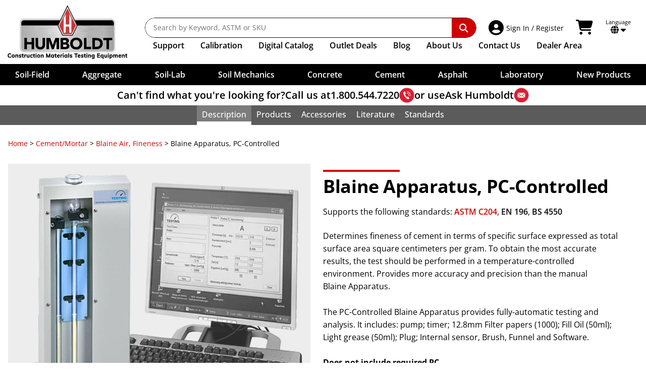

--- FILE ---
content_type: text/html; charset=UTF-8
request_url: https://www.humboldtmfg.com/electronic-blaine-pc-controlled.html
body_size: 32592
content:
<!doctype html>
<html lang="en" class="no-js">
<head>
    <meta charset="utf-8">
    <meta http-equiv="x-ua-compatible" content="ie=edge">
    <title>PC-Controlled Blaine Apparatus</title>
    <meta http-equiv="Content-Language" content="en">
    <meta name="description" content="Electronic Blaine apparatus provides semi-automatic operation with pump and time registration.">
    <meta name="keywords" content="blaine,fineness,ASTM C204">
    <meta name="viewport" content="width=device-width, initial-scale=1">
    <meta name="google-translate-customization" content="c27b2e8bbe2d3fa0-b4f433eae3c4b95e-g43e2143b62878790-13">
    <meta name="google-site-verification" content="QRv7N_TJ_pwrpBRB_pZg2F95iu74ZDvpeWoNWCzQWVk">
    <meta name="google-site-verification" content="9oBrd6PYDiLTFF43yhrbSya27V5kUJG3VHoqB2_dGWQ">
    <link rel="canonical" href="https://www.humboldtmfg.com/electronic-blaine-pc-controlled.html">
    <link rel="apple-touch-icon" sizes="180x180" href="/apple-touch-icon.png">
    <link rel="icon" type="image/png" sizes="32x32" href="/favicon-32x32.png">
    <link rel="icon" type="image/png" sizes="16x16" href="/favicon-16x16.png">
    <link rel="manifest" href="/site.webmanifest">
    <link rel="mask-icon" href="/safari-pinned-tab.svg" color="#ff0000">
    <meta name="msapplication-TileColor" content="#000000">
    <meta name="theme-color" content="#ffffff">
    <style>@font-face{font-display:swap;font-family:Open Sans;font-style:normal;font-weight:300;src:url(/sc-skins/humboldt/fonts/OpenSans/open-sans-v40-latin-300.woff2) format("woff2")}@font-face{font-display:swap;font-family:Open Sans;font-style:italic;font-weight:300;src:url(/sc-skins/humboldt/fonts/OpenSans/open-sans-v40-latin-300italic.woff2) format("woff2")}@font-face{font-display:swap;font-family:Open Sans;font-style:normal;font-weight:400;src:url(/sc-skins/humboldt/fonts/OpenSans/open-sans-v40-latin-regular.woff2) format("woff2")}@font-face{font-display:swap;font-family:Open Sans;font-style:italic;font-weight:400;src:url(/sc-skins/humboldt/fonts/OpenSans/open-sans-v40-latin-italic.woff2) format("woff2")}@font-face{font-display:swap;font-family:Open Sans;font-style:normal;font-weight:500;src:url(/sc-skins/humboldt/fonts/OpenSans/open-sans-v40-latin-500.woff2) format("woff2")}@font-face{font-display:swap;font-family:Open Sans;font-style:italic;font-weight:500;src:url(/sc-skins/humboldt/fonts/OpenSans/open-sans-v40-latin-500italic.woff2) format("woff2")}@font-face{font-display:swap;font-family:Open Sans;font-style:normal;font-weight:600;src:url(/sc-skins/humboldt/fonts/OpenSans/open-sans-v40-latin-600.woff2) format("woff2")}@font-face{font-display:swap;font-family:Open Sans;font-style:italic;font-weight:600;src:url(/sc-skins/humboldt/fonts/OpenSans/open-sans-v40-latin-600italic.woff2) format("woff2")}@font-face{font-display:swap;font-family:Open Sans;font-style:normal;font-weight:700;src:url(/sc-skins/humboldt/fonts/OpenSans/open-sans-v40-latin-700.woff2) format("woff2")}@font-face{font-display:swap;font-family:Open Sans;font-style:italic;font-weight:700;src:url(/sc-skins/humboldt/fonts/OpenSans/open-sans-v40-latin-700italic.woff2) format("woff2")}@font-face{font-display:swap;font-family:Open Sans;font-style:normal;font-weight:800;src:url(/sc-skins/humboldt/fonts/OpenSans/open-sans-v40-latin-800.woff2) format("woff2")}@font-face{font-display:swap;font-family:Open Sans;font-style:italic;font-weight:800;src:url(/sc-skins/humboldt/fonts/OpenSans/open-sans-v40-latin-800italic.woff2) format("woff2")}html{line-height:1.15;-webkit-text-size-adjust:100%}h1{font-size:2em;margin:.67em 0}hr{box-sizing:content-box;height:0;overflow:visible}main{display:block}pre{font-family:monospace,monospace;font-size:1em}a{background-color:transparent}abbr[title]{border-bottom:none;text-decoration:underline;-webkit-text-decoration:underline dotted;text-decoration:underline dotted}b,strong{font-weight:bolder}code,kbd,samp{font-family:monospace,monospace;font-size:1em}small{font-size:80%}sub,sup{font-size:75%;line-height:0;position:relative;vertical-align:baseline}sub{bottom:-.25em}sup{top:-.5em}img{border-style:none}button,input,optgroup,select,textarea{font-family:inherit;font-size:100%;line-height:1.15;margin:0}button{overflow:visible}button,select{text-transform:none}[type=button],[type=reset],[type=submit],button{-webkit-appearance:button}[type=button]::-moz-focus-inner,[type=reset]::-moz-focus-inner,[type=submit]::-moz-focus-inner,button::-moz-focus-inner{border-style:none;padding:0}[type=button]:-moz-focusring,[type=reset]:-moz-focusring,[type=submit]:-moz-focusring,button:-moz-focusring{outline:1px dotted ButtonText}input{overflow:visible}[type=checkbox],[type=radio]{box-sizing:border-box;padding:0}[type=number]::-webkit-inner-spin-button,[type=number]::-webkit-outer-spin-button{height:auto}[type=search]{-webkit-appearance:textfield;outline-offset:-2px}[type=search]::-webkit-search-decoration{-webkit-appearance:none}::-webkit-file-upload-button{-webkit-appearance:button;font:inherit}fieldset{padding:.35em .75em .625em}legend{box-sizing:border-box;color:inherit;display:table;max-width:100%;padding:0;white-space:normal}progress{vertical-align:baseline}textarea{overflow:auto}details{display:block}summary{display:list-item}[hidden],template{display:none}button,input[type=button],input[type=submit]{cursor:pointer}hr{border:0;border-top:1px solid #ccc;display:block;height:1px;margin:1em 0;padding:0}audio,canvas,iframe,img,svg,video{vertical-align:middle}fieldset{border:0;margin:0;padding:0}textarea{resize:vertical}.hidden,[hidden]{display:none!important}.sr-only{border:0;clip:rect(0,0,0,0);height:1px;margin:-1px;overflow:hidden;padding:0;position:absolute;white-space:nowrap;width:1px}.sr-only.focusable:active,.sr-only.focusable:focus{clip:auto;height:auto;margin:0;overflow:visible;position:static;white-space:inherit;width:auto}.invisible{visibility:hidden}.clearfix:after,.clearfix:before{content:" ";display:table}.clear,.clearfix:after{clear:both}.clear{height:0;width:100%}@media print{*,:after,:before{background:#fff!important;box-shadow:none!important;color:#000!important;text-shadow:none!important}a,a:visited{text-decoration:underline}a[href]:after{content:" (" attr(href) ")"}abbr[title]:after{content:" (" attr(title) ")"}a[href^="javascript:"]:after,dd a[href^="#"]:after{content:""}pre{white-space:pre-wrap!important}blockquote,pre{border:1px solid #999;page-break-inside:avoid}thead{display:table-header-group}img,tr{page-break-inside:avoid}h2,h3,p{orphans:3;widows:3}h2,h3{page-break-after:avoid}}:after,:before,:root{--ff-open-sans:"Open Sans";--fw-light:300;--fw-normal:400;--fw-medium:500;--fw-semi-bold:600;--fw-bold:700;--fw-extra-bold:800;--th-cell-padding:.5rem 1rem;--td-cell-padding:.5rem 1rem;--table-margin-top:1rem;--table-margin-bottom:0;--table-row-gap:.5rem;--table-head-border-top:none;--table-head-border-bottom:var(--table-row-gap) solid var(--table-gap-color);--table-head-fw:var(--fw-bold);--table-head-row-bg:#333;--table-head-row-text-color:white;--table-body-row-bg:rgba(242,243,243);--table-body-row-text-color:black;--table-mobile-body-row-padding:.5rem 0;--table-mobile-body-inner-row-padding:.25rem .5rem;--table-mobile-buttons-padding-top:1rem;--table-gap-color:white;--table-no-data-bg:#efefef;--table-linkrow-bg-color:inherit;--table-linkrow-link-text-color:inherit;--header-height:216px;--header-height-full:216px;--cat-header-height:0px;--scroll-overflow:0px;--input-line-height:1.5em;--input-padding-block:.375em;--input-padding-inline:.5em;--input-border-size:1px;--input-border-color:#59595b;--input-border-style:solid;--input-border-radius:.125rem;--input-forced-height:calc(var(--input-padding-block)*2 + var(--input-line-height) + var(--input-border-size)*2);--clr-aggregate:#f0d481;--clr-soil-field:#ceb481;--clr-soil-lab:#b3ab9e;--clr-soil-mechanics:#5e4e41;--clr-concrete:#bdcc95;--clr-cement:#7a8251;--clr-asphalt:#df8e23;--clr-laboratory:#95b1bf;--clr-merch:#d00000;--clr-accent:hsl(0,100%,41%);--clr-accent-light:hsl(0,100%,46%);--clr-accent-dark:hsl(0,100%,36%);--clr-soft-white:rgba(242,243,243);--clr-gray:hsl(0,3%,34%);--clr-gray-dark:hsl(0,0%,15%);--clr-gray-light:hsl(0,0%,57%);--clr-gray-xlight:hsl(0,0%,85%);--clr-error:hsl(358,72%,51%);--clr-error-bg:hsl(357,100%,94%);--clr-success:hsl(131,100%,36%);--clr-success-bg:hsl(131,100%,92%);--clr-warning:hsl(31,98%,43%);--clr-warning-bg:hsl(34,100%,91%);--clr-notice:hsl(207,100%,35%);--clr-notice-bg:hsl(208,100%,92%)}::-moz-selection{background:var(--clr-accent);color:var(white);text-shadow:none}::selection{background:var(--clr-accent);color:white;text-shadow:none}input,select,textarea{accent-color:var(--clr-accent)}html{font-family:var(--ff-open-sans),sans-serif;font-size:100%;font-weight:var(--fw-normal);scroll-behavior:smooth}html.scrollbar-locked{overflow-y:scroll}html.scrollbar-locked,html.scrolling-locked{position:fixed;width:100%}body{width:100%;-webkit-font-smoothing:antialiased;margin:0;top:0!important}a{--fw:inherit;--clr:inherit;--clr-hover:var(--clr-accent);--clr-active:var(--clr-accent-light);--deco:none;--deco-hover:none;--deco-active:none}a.fw-medium{--fw:var(--fw-medium)}a.underline{--deco:underline;--deco-hover:underline}a.underline\:hover{--deco:none;--deco-hover:underline}a.gray{--clr:#59595b;--clr-hover:#59595b;--clr-active:#59595b}a.white{--clr:white;--clr-hover:white;--clr-active:white}a.accent{--clr:var(--clr-accent)}a.accent,a.accent\:hover{--clr-hover:var(--clr-accent-light);--clr-active:var(--clr-accent-dark)}a.regular{--clr:var(--clr-accent);--clr-hover:var(--clr-accent-light);--clr-active:var(--clr-accent-light);--deco:underline;--deco-hover:underline}a.regular-inherit{--clr:inherit;--clr-hover:var(--clr-accent);--clr-active:var(--clr-accent-light);--deco:underline;--deco-hover:underline}a{color:var(--clr);font-weight:var(--fw);transition:color .15s ease}a:not(.icon){-webkit-text-decoration:var(--deco);text-decoration:var(--deco)}a.icon{text-decoration:none}a.icon span:not(.fa,.fas,.fab){-webkit-text-decoration:var(--deco);text-decoration:var(--deco)}a:not(.no-hover,.disabled):hover{color:var(--clr-hover)}a:not(.no-hover,.disabled):hover.icon span:not(.fa,.fas,.fab),a:not(.no-hover,.disabled):hover:not(.icon){-webkit-text-decoration:var(--deco-hover);text-decoration:var(--deco-hover)}a:not(.no-hover,.disabled):active{color:var(--clr-active)}a:not(.no-hover,.disabled):active.icon span:not(.fa,.fas,.fab),a:not(.no-hover,.disabled):active:not(.icon){-webkit-text-decoration:var(--deco-active);text-decoration:var(--deco-active)}a:focus-visible{outline:var(--clr-hover) solid 1px}a.icon>.fab:first-child,a.icon>.fas:first-child{margin-right:.25em}a.icon>.fab:last-child,a.icon>.fas:last-child{margin-left:.25em}p{line-height:1.6em}b,h1,h2,h3,h4,h5,h6,strong{font-weight:var(--fw-bold)}em,i{font-style:italic}span.svg-icon svg{height:auto;width:1.25rem}input:not([type=checkbox],[type=radio],[type=button],[type=submit]),select,textarea{background:white;border:var(--input-border-size) var(--input-border-style) var(--input-border-color);border-radius:var(--input-border-radius);font-family:var(--ff-open-sans),sans-serif;font-size:max(1rem,1em);height:var(--input-forced-height);line-height:var(--input-line-height);padding:var(--input-padding-block) var(--input-padding-inline)}input[type=checkbox],input[type=radio]{cursor:pointer}select{padding-bottom:calc(.3rem - 1px);padding-right:max(1.5rem,var(--input-padding-inline));padding-top:calc(.3rem - 1px)}textarea{height:auto;min-height:calc(var(--input-line-height)*3 + var(--input-padding-block)*2)}table{border-collapse:collapse;border-spacing:0}html body div.skiptranslate iframe{display:none!important}main{box-sizing:border-box;clear:left;margin:0 auto;max-width:89.5rem;padding:1rem;position:relative;width:100%}main:not(.padded-content){max-width:87.5rem;padding-inline:0!important}main.no-max-width{max-width:none!important}main.no-max-width div.padded-content{margin:auto;max-width:89.5rem}main.static_content{max-width:87.5rem;padding:0;position:relative;width:100%}.border-box,.border-box *,.border-box:after,.border-box:before{box-sizing:border-box}.padded-content{padding:0 .5rem}@media (min-width:30em){.padded-content{padding:0 1rem}}.flex-grid-container{overflow-x:hidden!important}.flex-grid-container,.flex-grid-container *{box-sizing:border-box}.flex-grid-container div.flex-grid{display:flex;margin:0 -1rem}.flex-grid-container div.flex-grid>div{padding-left:1rem;padding-right:1rem}.flex-grid-container div.flex-grid.flex-nowrap{flex-wrap:nowrap}.flex-grid-container div.flex-grid.flex-wrap{flex-wrap:wrap}#site_contain{container-type:inline-size;padding-top:var(--header-height-full);position:relative}.banner-isolation{margin-block:2rem;margin-inline:auto;max-width:1400px;width:100%}.banner-isolation,.banner-isolation *,.banner-isolation :after,.banner-isolation :before{box-sizing:border-box}@media (min-width:46.875em){.banner-isolation{margin-block:4rem}}.banner-isolation.no-margin-block{margin-block:0!important}.hsi-copy{margin-right:auto;max-width:67.5rem;width:100%}.page-content-banner{isolation:isolate;position:relative}.page-content-banner__background{display:block;height:100%;-o-object-fit:cover;object-fit:cover;opacity:0;position:absolute;width:100%;z-index:-1}.page-content-banner.maintain-aspect .page-content-banner__image{position:static}.page-content-banner__graphic{position:relative}.page-content-banner__graphic img{display:block;left:0;margin:auto;max-width:100%;min-height:100%;position:absolute;right:0;top:0;width:auto}.page-content-banner__graphic.allow-clip img{height:100%;left:50%;margin:auto;max-width:none;right:unset;transform:translatex(-50%);width:auto}.page-content-banner__info,.page-content-banner__info div.info-content{display:flex;flex-direction:column}.page-content-banner__info div.info-content div.text-content{color:#000;order:2}.page-content-banner__info div.info-content div.graphic-content{order:1}.page-content-banner__info div.info-content div.graphic-content img{display:block;height:auto;max-width:100%;width:auto}@media (min-width:36.25em){.page-content-banner__info div.info-content{flex-direction:row;text-align:left}.page-content-banner__info div.info-content div.text-content{order:1}}.page-content-banner__foreground{display:flex;flex-direction:column;height:100%;justify-content:stretch;overflow:hidden;padding:1rem;width:100%}@media (min-width:46.875em){.page-content-banner__foreground{padding:2rem}}.page-content-banner__foreground.content-top{padding-bottom:0}.page-content-banner__foreground.content-top .page-content-banner__content{order:1}.page-content-banner__foreground.content-top .page-content-banner__graphic,.page-content-banner__foreground.content-top .page-content-banner__info{flex:auto;order:2;position:relative}.page-content-banner__foreground.content-bottom{padding-top:0}.page-content-banner__foreground.content-bottom .page-content-banner__content{order:2}.page-content-banner__foreground.content-bottom .page-content-banner__graphic,.page-content-banner__foreground.content-bottom .page-content-banner__info{order:1}.page-content-banner__foreground.center-graphic-left{align-items:stretch;flex-direction:column;justify-content:stretch;padding:0}.page-content-banner__foreground.center-graphic-left .page-content-banner__content{flex:none;order:1}.page-content-banner__foreground.center-graphic-left .page-content-banner__graphic{order:2}@media (min-width:35em){.page-content-banner__foreground.center-graphic-left{align-items:stretch;flex-direction:row;justify-content:center}.page-content-banner__foreground.center-graphic-left .page-content-banner__content{order:2}.page-content-banner__foreground.center-graphic-left .page-content-banner__graphic{order:1}.page-content-banner__foreground.center-graphic-left .page-content-banner__graphic img{position:static}}.page-content-banner__foreground.no-graphic{align-items:center;justify-content:center}.page-content-banner__foreground.no-graphic.content-top{justify-content:flex-start}.page-content-banner__foreground.centered{align-items:center;display:flex;flex-direction:column}.page-content-banner.maintain-aspect .page-content-banner__foreground{inset:0;position:absolute;z-index:1}.page-content-banner__content{flex-grow:0;flex-shrink:1}.page-content-banner__content *{flex:none;margin-top:0}.page-content-banner__content.text-center{text-align:center}.page-content-banner__content.blended-bg{padding:1rem;position:relative}.page-content-banner__content.blended-bg:before{content:"";height:100%;inset:0;position:absolute;width:100%;z-index:-1}.page-content-banner__content.blended-bg:after{content:"";height:100%;inset:0;position:absolute;width:100%;z-index:-2}.page-content-banner__content.blended-bg.dark-text:before{background:rgba(200,200,200,.9);mix-blend-mode:screen}.page-content-banner__content.blended-bg.light-text:before{background:rgba(41,50,56,.9);mix-blend-mode:multiply}.page-content-banner__content.blended-bg.desaturated:after{background:white;mix-blend-mode:saturation}.page-content-banner__content.dark-text{color:#181818}.page-content-banner__content.light-text{color:#fff}.page-content-banner__content.white-glow h1,.page-content-banner__content.white-glow h2,.page-content-banner__content.white-glow h3,.page-content-banner__content.white-glow h4,.page-content-banner__content.white-glow h5,.page-content-banner__content.white-glow h6{color:#181818;isolation:isolate;position:relative}.page-content-banner__content.white-glow h1:before,.page-content-banner__content.white-glow h2:before,.page-content-banner__content.white-glow h3:before,.page-content-banner__content.white-glow h4:before,.page-content-banner__content.white-glow h5:before,.page-content-banner__content.white-glow h6:before{background:white;border-radius:50%;box-shadow:0 0 50px 49px white,0 0 10px 10px white;content:"";height:100%;left:0;opacity:.8;position:absolute;top:0;width:100%;z-index:-1}.page-content-banner__content.bg-rounded:before{border-radius:2px}.page-content-banner__content .text-shadow{text-shadow:.05em .05em .125em rgba(0,0,0,.4)}@media (max-width:calc(60.25em - 1px)){.desktopOnly{display:none!important}}@media (min-width:60.25em){.mobileOnly{display:none!important}}@media (min-width:40em){div.mobile{display:none!important}}@media (max-width:calc(40em - 1px)){div.desktop{display:none!important}}@supports not (container-type:size){@media (min-width:20em){.nowrap{white-space:nowrap}}}@supports (container-type:size){@container (width >= 20rem){.nowrap{white-space:nowrap}}}.text-center{text-align:center}.text-right{text-align:right}.text-left{text-align:left}.tabular-nums{font-variant:tabular-nums}.text-shadow{text-shadow:.075em .075em .15em rgba(0,0,0,.5)}.small-text-shadow{text-shadow:.05em .05em .15em rgba(0,0,0,.35)}.uppercase{text-transform:uppercase}.italic{font-style:italic}.taller{transform:scaleY(1.2)}.light{font-weight:var(--fw-light)}.medium{font-weight:var(--fw-medium)}.semi-bold{font-weight:var(--fw-semi-bold)}.bold{font-weight:var(--fw-bold)}.extra-bold{font-weight:var(--fw-extra-bold)}.loose-leading{line-height:1.2em}.extra-loose-leading{line-height:1.3em}.paragraph-leading{line-height:1.5em}.tight-leading{line-height:1em}.extra-tight-leading{line-height:.9em}.orange-text{color:#f47c20}.foot-note{font-size:.875em}.no-margin{margin:0!important}.bottom-margin{margin-bottom:3em}.bottom-margin\:2x{margin-bottom:6em}.bottom-margin\:mini{margin-bottom:1rem}@supports (margin-bottom:min(1em,1rem)){.bottom-margin\:mini{margin-bottom:min(1em,1rem)}}.top-margin{margin-top:3em}.top-margin\:2x{margin-top:6em}.top-margin\:mini{margin-top:1rem}@supports (margin-top:min(1em,1rem)){.top-margin\:mini{margin-top:min(1em,1rem)}}.block-margin{margin-block:3em}.block-margin\:2x{margin-block:6em}.block-margin\:mini{margin-block:1rem}@supports (margin-block:min(1em,1rem)){.block-margin\:mini{margin-block:min(1em,1rem)}}.bottom-padding{padding-bottom:3em}.bottom-padding\:2x{padding-bottom:6em}.bottom-padding\:mini{padding-bottom:1rem}@supports (padding-bottom:min(1em,1rem)){.bottom-padding\:mini{padding-bottom:min(1em,1rem)}}.top-padding{padding-top:3em}.top-padding\:2x{padding-top:6em}.top-padding\:mini{padding-top:1rem}@supports (padding-top:min(1em,1rem)){.top-padding\:mini{padding-top:min(1em,1rem)}}.block-padding{padding-block:3em}.block-padding\:2x{padding-block:6em}.block-padding\:mini{padding-block:1rem}@supports (padding-block:min(1em,1rem)){.block-padding\:mini{padding-block:min(1em,1rem)}}.centered-block{max-width:-moz-max-content;max-width:max-content;width:100%}.centered-block,.margin-inline-auto{margin-inline:auto}.relative{position:relative}.absolute{position:absolute}.top-0{top:0}.bottom-0{bottom:0}.right-0{right:0}.left-0{left:0}.block{display:block}.inline-block{display:inline-block}.flex{display:flex}.inline-flex{display:inline-flex}.flex-none{flex:none}.flex-auto{flex:auto}.flex-grow{flex-grow:1}.flex-shrink{flex-shrink:1}.flex-nowrap{flex-wrap:nowrap}.flex-wrap{flex-wrap:wrap}.flex-col{flex-direction:column}.flex-row{flex-direction:row}.justify-start{justify-content:flex-start}.justify-end{justify-content:flex-end}.justify-center{justify-content:center}.justify-around{justify-content:space-around}.justify-between{justify-content:space-between}.justify-evenly{justify-content:space-evenly}.justify-stretch{justify-content:stretch}.align-start{align-items:flex-start}.align-end{align-items:flex-end}.align-center{align-items:center}.align-stretch{align-items:stretch}.mobileLinks{display:none}#humboldtTitle{font-size:18px;font-weight:var(--fw-bold);margin:30px 0 0;text-align:center}.overlay{background:rgba(0,0,0,.4);display:none;filter:blur(10px);height:100vh;z-index:2000}#nav18,.overlay{left:0;position:fixed;top:0;width:100%}#nav18{background-color:#fff;display:block;height:auto;padding:0;z-index:3000}#nav18,#nav18 *,#nav18 :after,#nav18 :before{box-sizing:border-box}#nav18_wrap{background:#000;display:block;margin:auto;max-width:1400px;padding:.9375rem;position:relative;z-index:100}@media (min-width:60.25em){#nav18_wrap{background-color:#fff;display:flex;padding:10px}}#nav18 #newLogo{height:107px;margin:0 30px 0 0;position:relative;width:247px}#nav18 .navLinks{display:block;margin-top:25px;vertical-align:top;width:100%}#nav18 .navLinks .navPosition{display:flex;order:2;width:100%}#nav18 .navLinks .navItems{align-items:center;display:flex;flex-shrink:0;list-style:none;margin:0;padding:.375rem 0 0}@media (min-width:64em){#nav18 .navLinks .navItems{padding-left:1rem}}#nav18 .navLinks .navItems li{align-items:center;font-size:1rem;font-weight:var(--fw-normal);padding:0 1rem 0 0}@media (min-width:75em){#nav18 .navLinks .navItems li{padding-right:2rem}}#nav18 .navLinks .navItems li>ul{border-top-width:1px}#nav18 .navLinks .navItems li.dealer-link{flex-grow:1;justify-content:flex-end;padding-left:0;padding-right:20px}@media (max-width:calc(80em - 1px)){#nav18 .navLinks .navItems li.dealer-link{padding-right:15px}}@media (max-width:calc(75.625em - 1px)){#nav18 .navLinks .navItems li.dealer-link{padding-right:10px}}@media (max-width:calc(71.25em - 1px)){#nav18 .navLinks .navItems li.dealer-link{padding-right:7px}}#nav18 .navLinks .navItems li a{color:#000;display:block;font-weight:var(--fw-semi-bold);padding-block:.4rem;padding-inline:0;text-decoration:none}#nav18 .navLinks .navItems li a:hover{background-color:transparent;color:#e42f37}#nav18 .navLinks .navItems li#supportMenu>a{cursor:default}#nav18 .navLinks .navItems li#supportMenu>a:hover{color:#000}#nav18 .navLinks .navItems li#supportMenu>a li a:hover{color:#e42f37}#nav18 .navLinks .navItems li#supportMenu.active>a{color:var(--clr-accent)}#nav18 .navLinks .extra-text{display:none}@media (min-width:68em){#nav18 .navLinks .extra-text{display:inline}}#nav18 #stickyLogo{display:none;height:51px;width:105px}#searchBar{align-items:center;border-radius:var(--border-radius);display:flex;flex:auto;flex-direction:row;height:2.5rem;justify-content:space-between;margin:0}.sc-search{position:relative}.sc-search__container{left:0;overflow:hidden;position:absolute;right:0;top:0;width:100%}.sc-search__suggestions{margin:0;opacity:0;padding:0;transform:scaleY(0);transform-origin:top left}.sc-search .on-active-block,.sc-search .on-active-flex,.sc-search .on-active-inline,.sc-search .on-active-inline-block,.sc-search .on-active-inline-flex,.sc-search .on-exec-block,.sc-search .on-exec-flex,.sc-search .on-exec-inline,.sc-search .on-exec-inline-block,.sc-search .on-exec-inline-flex,.sc-search .on-loading-block,.sc-search .on-loading-flex,.sc-search .on-loading-inline,.sc-search .on-loading-inline-block,.sc-search .on-loading-inline-flex{display:none}.sc-search{--border-radius:100rem}.sc-search,.sc-search *,.sc-search :before,.sc-search:after{box-sizing:border-box}.sc-search__container{background-color:transparent;transition:background-color .2s ease;z-index:9000}.sc-search__container,.sc-search__inputs{border-radius:var(--border-radius);padding:0}.sc-search__inputs{background:#fff;border:1px solid #111;display:flex;overflow:hidden;width:100%}.sc-search__inputs:focus-within{outline:.125rem solid var(--clr-accent);outline-offset:-.125rem}.sc-search__inputs .icon{align-items:center;font-size:1.5rem;justify-content:center;margin-inline:.5rem;width:1.125rem}.sc-search__inputs .icon img{height:1.125rem;width:1.125rem}.sc-search__inputs input{border:none;color:#000;flex:auto;font-size:.875rem;font-weight:var(--fw-normal);height:auto;line-height:1.6em;min-width:0;padding:.5rem 0 .5rem 1rem}.sc-search__inputs input:focus,.sc-search__inputs input:focus-visible{outline:none}.sc-search__inputs button{align-items:center;background:transparent;border:none;border-radius:0 .625rem .625rem 0;color:#fff;cursor:pointer;display:inline-flex;flex:none;font-size:1.1rem;justify-content:center;margin:0;padding:0 1rem}.sc-search__inputs button i.fa.fa-search{padding:.625rem .9375rem}.sc-search__inputs button.cancel{color:#c00}.sc-search__inputs button.submit{background:var(--clr-accent);padding:0}#nav18 #mobileDDNew{position:relative;z-index:2001}#nav18 #mobileDDNew,#nav18 #mobileDDNew *,#nav18 #mobileDDNew :after,#nav18 #mobileDDNew :before{box-sizing:border-box}#desktopSupport,#nav18 #mobileDDNew #category-menu-new{display:none}#nav18 .language_cart{display:flex;flex:none;padding:0 20px;vertical-align:middle}#nav18 .language_cart p.lang_select{color:#bcbcbc;font-size:11px;line-height:12px;margin:3px 0 0}#nav18 .language_cart .fa-caret-down,#nav18 .language_cart p.lang_select{color:black}#nav18 .language_cart div.language_container{color:black;cursor:pointer;display:inline-block;position:relative;text-align:center}#nav18 .language_cart .my_account{align-items:center;border-radius:3px;display:flex;margin-right:1rem;padding:4px;position:relative;text-decoration:none}#nav18 .language_cart .my_account.myAccountDD ul{display:none;position:absolute}#nav18 .language_cart .my_account p{cursor:pointer;display:inline-block;font-size:20px;font-weight:var(--fw-normal);line-height:14px;margin:0 10px 0 0}#nav18 .language_cart .my_account .nav-signin-title{font-size:14px;line-height:1.25em}#nav18 .language_cart .my_account p#loggedInName{display:block;font-size:10px;left:20px;position:absolute;text-align:left;top:-15px}#nav18 .language_cart div#language_selection{display:none;position:absolute}#nav18 .language_cart .my_account a{position:relative}#nav18 .language_cart .my_account a:not(:active){text-decoration:none}#nav18 .mobile_nav .mm_right #home-mobileLinks,#nav18 .mobile_nav .mm_right #nav-sec2-mobileLogo{display:none}#nav18 .mobile_nav .mm_right a.cart-link-wrapper{display:block;margin-left:1rem;position:absolute;right:0;top:1.25rem;z-index:1}@media (max-width:calc(60.25em - 1px)){#nav18 .mobile_nav .mm_right a.cart-link-wrapper{margin-left:0;order:4;top:0}}@media (max-width:calc(32.5em - 1px)){#nav18 .mobile_nav .mm_right a.cart-link-wrapper{margin-left:0}#nav18 .mobile_nav .mm_right a.cart-link-wrapper i.fa-shopping-cart{padding-left:0}}#nav18 .language_cart .cart_container{border-radius:3px;color:black;display:flex;margin-right:1rem;padding:4px;text-decoration:none}#nav18 .language_cart .cart_container:hover{border-radius:3px}#nav18 .language_cart .cart_container .fa-shopping-cart,#nav18 .language_cart .my_account .fa-user-circle{font-size:30px;padding-right:5px}.cart_data{display:flex;flex-direction:column;justify-content:center}.cart_data .shopping_cart_total{color:#212121;font-size:11px;line-height:12px}.cart_data .cart_items_wrapper{font-size:14px;line-height:1.3em;margin-top:-2px}.nav-shadow{align-items:center;background-color:#fff;box-shadow:none;color:#000;display:flex;font-size:18px;gap:.75em;justify-content:center;margin-bottom:0;margin-top:0;padding:5px 0;text-align:center;width:100%}.nav-shadow.always{box-shadow:0 1px 7px 0 rgba(0,0,0,.35)}.nav-shadow a{color:black;text-decoration:none}.nav-shadow a:hover{text-decoration:underline}.nav-shadow a.boldItalic{font-style:italic;font-weight:var(--fw-bold)}.nav-shadow p{font-size:1.25rem;font-weight:var(--fw-semi-bold);line-height:1.875rem;margin:0;--ns-move-speed:500ms;--ns-op-speed:250ms;--ns-delay:1250ms;--ns-timing:cubic-bezier(.15,.56,.48,1)}.nav-shadow p.question{opacity:0;transform:translateX(calc(-50vw - 35ch));transition:transform var(--ns-move-speed) var(--ns-timing),opacity var(--ns-op-speed) linear}.nav-shadow p.answer{align-items:center;display:flex;gap:.25em;justify-content:flex-start;opacity:0;transform:translateX(60vw);transition:transform var(--ns-move-speed) var(--ns-timing) var(--ns-delay),opacity var(--ns-op-speed) linear var(--ns-delay)}.nav-shadow p.answer>*{flex:none}.nav-shadow p.answer.visible,.nav-shadow p.question.visible{opacity:1;transform:translateX(0)}.nav-shadow p.answer.static,.nav-shadow p.question.static{opacity:1;transform:translateX(0);transition:none}.nav-shadow p img{display:block;height:30px;width:30px}#nav18 .mobile_nav{display:none}#nav18.sticky-nav{left:0;position:fixed;right:0;top:0}#nav18.sticky-nav div.nav-shadow{box-shadow:0 1px 7px 0 rgba(0,0,0,.35)}#nav18.sticky-nav #stickyLogo{display:inline-block}#nav18.sticky-nav .navLinks{display:flex;margin-left:1rem;margin-top:.3125rem;padding-top:.375rem}#nav18.sticky-nav.navMobile .navLinks{margin:0}#nav18.sticky-nav .mobileLinks{display:block}#nav18.sticky-nav #newLogo,#nav18.sticky-nav .language_container,#nav18.sticky-nav .scrollFade{display:none!important}#nav18.sticky-nav .language_cart{align-items:center;display:flex;height:34px;margin-top:5px;padding-right:0;width:auto}#nav18.sticky-nav .language_cart .cart_container{margin-right:0}#nav18.sticky-nav .language_cart .my_account p#loggedInName{left:0;position:relative;top:0}#nav18.sticky-nav .language_cart .my_account div ul{top:49px}#nav18.sticky-nav .language_cart .my_account.loggedIn ul{top:41px}#nav18.sticky-nav .language_cart .my_account p{line-height:15px}@media (max-width:calc(80.0625em - 1px)){#nav18 .language_cart{padding-right:15px}}@media (max-width:calc(75.6875em - 1px)){#nav18 .language_cart{padding-right:10px}}@media (max-width:calc(71.3125em - 1px)){#nav18 .language_cart{padding-right:7px}}@media (max-width:calc(60.25em - 1px)){#nav-sec2{display:none}#nav18,#nav18.sticky-nav{background:black;display:block;height:auto;left:0;padding:0;position:fixed;right:0;top:0}#nav18 .navLinks,#nav18.sticky-nav .navLinks{padding-top:0}#nav18.navMobile .navLinks,#nav18.sticky-nav.navMobile .navLinks{margin-top:.3125rem}.mobileLinks{display:block}#nav18 #newLogo,#nav18 .language_cart,#nav18 .navLinks #dealers_only,#nav18 .navLinks .navItems,#nav18.sticky-nav #stickyLogo,#nav18.sticky-nav .language_cart,.nav-shadow{display:none}#nav18 .navLinks{display:block;margin-top:0;width:100%}#nav18 .navLinks .navPosition{height:48px}#nav18.mobileSearching .navLinks .navPosition{transform:translateY(0)}#nav18 .navLinks #searchBar{margin:10px 0 0}#newLogoMobile{height:51px;width:105px}#nav18 .mobile_nav{display:flex;justify-content:space-between}#nav18 .mobile_nav .cart_data{display:flex;flex-direction:column}#nav18 .mobile_nav .cart_data .shopping_cart_total{color:white}#nav18 .mobile_nav .mm_right{align-items:center;color:#fefefe;display:flex;font-weight:var(--fw-normal);justify-content:space-between;position:relative;width:100%}#nav18 .mobile_nav .mm_right a{color:#fefefe;text-decoration:none}#nav18 .mobile_nav .mm_right i.fa-bars,#nav18 .mobile_nav .mm_right i.fa-search,#nav18 .mobile_nav .mm_right i.fa-times{align-items:center;color:#fefefe;cursor:pointer;display:inline-flex;padding:0 10px;text-decoration:none}#nav18 .mobile_nav .mm_right i.fa-bars,#nav18 .mobile_nav .mm_right i.fa-times{font-size:30px}#nav18 .mobile_nav .mm_right .navBars{cursor:pointer;order:0;z-index:1}#nav18 .mobile_nav .mm_right #nav-sec2-mobileLogo{color:#fff;display:block;font-size:1.875rem;font-weight:var(--fw-extra-bold);left:0;line-height:1em;margin:0;position:absolute;right:0;text-align:center;text-transform:uppercase;top:0;width:100%;z-index:0}#nav18 .mobile_nav .mm_right #nav-sec2-mobileLogo a{color:#fff;line-height:0;text-decoration:none}#nav18 .mobile_nav .mm_right #home-mobileLinks{background:#606165;border-top:.1875rem solid var(--clr-accent);display:block}#nav18 .mobile_nav .mm_right #home-mobileLinks ul{align-items:center;display:flex;flex-direction:row;justify-content:space-between;list-style:none;margin:0;padding:0 5%}#nav18 .mobile_nav .mm_right #home-mobileLinks ul li{color:#fff;font-size:1.125rem;font-weight:var(--fw-semi-bold);max-width:5.625rem;padding:.8125rem;text-align:center;text-decoration:none}#nav18 .mobile_nav .mm_right #home-mobileLinks ul li.home-mobileLink03{max-width:8.125rem}#nav18 .mobile_nav .mm_right #home-mobileLinks ul li.home-mobileLink01{background:#C90001;border-radius:0 0 .625rem .625rem;margin-bottom:-.5rem;padding:1.125rem .8125rem}#nav18 .mobile_nav .mm_right #home-mobileLinks ul a{color:#fff;font-size:1.125rem;text-decoration:none}#nav18 .mobile_nav .mm_right div.welcome-user .fa-user-circle,#nav18 .mobile_nav .mm_right i.fa-search,#nav18 .mobile_nav .mm_right i.fa-shopping-cart{font-size:25px;padding:0 12px}#nav18 .mobile_nav .mm_right div.welcome-noUser,#nav18 .mobile_nav .mm_right div.welcome-user{align-items:center;cursor:pointer;display:flex;flex:auto;max-width:172px;overflow:hidden}#nav18 .mobile_nav .mm_right div.welcome-noUser i.fa-user-circle,#nav18 .mobile_nav .mm_right div.welcome-user i.fa-user-circle{margin-top:.125rem;padding-right:.5rem}#nav18 .mobile_nav .mm_right div.cart_container{align-items:center;display:flex;padding-right:.25rem}#nav18 .mobile_nav .mm_right div.cart_container i.fa-shopping-cart{padding-right:.5rem}#nav18 .mobile_nav .mm_right div.cart_container div.cart_data{display:flex;flex-direction:column}#nav18 .mobile_nav .mm_right div[class^=welcome-]{max-width:3.125rem;order:3;position:absolute;right:6.25rem;top:0;z-index:1}#nav18.navMobile .navLinks{height:100%;margin-top:.3125rem}#nav18.mobileSearching .navLinks{height:50px}.nav-signin-title{display:none;font-size:14px;line-height:1.25em;margin-top:-2px}.welcome-noUser{display:flex}}@media (min-width:32.5em){li.mobile-sign{display:none}}@media (max-width:calc(35em - 1px)){#nav18 .mobile_nav .mm_right #home-mobileLinks ul li,#nav18 .mobile_nav .mm_right #home-mobileLinks ul li a{font-size:.875rem}#nav18 .mobile_nav .mm_right #nav-sec2-mobileLogo,#nav18 .mobile_nav .mm_right #nav-sec2-mobileLogo a,#nav18 .mobile_nav .mm_right i.fa-bars,#nav18 .mobile_nav .mm_right i.fa-times,#nav18 .mobile_nav .mm_right i.fa.fa-shopping-cart,#nav18 .mobile_nav .mm_right i.fa.fa-user-circle,#nav18 .mobile_nav .mm_right p.searchBar-icon{font-size:1.25rem}}@media (max-width:calc(32.5em - 1px)){#nav18 .mobile_nav .mm_right div.welcome-noUser,#nav18 .mobile_nav .mm_right div.welcome-user{display:none}}@media (max-width:calc(24.375em - 1px)){#nav18 .mobile_nav .mm_right a{padding:0 5px}}@media (max-width:calc(23.5em - 1px)){#nav18 .mobile_nav .mm_right i.fa-search{padding:0 2px}}@media (max-height:6.875em){#nav18.navMobile .navLinks,#nav18.sticky-nav.navMobile .navLinks{margin-right:6rem;transform:translateY(-55px);width:auto}}@media (max-height:6.875em) and (max-width:calc(23.5em - 1px)){#nav18.navMobile .navLinks,#nav18.sticky-nav.navMobile .navLinks{margin-right:5rem}}.sticky-tabs-container{background:#5b5b5b;height:40px;left:0;max-width:100%;position:fixed;top:calc(var(--header-height-full) - 1px);width:100%;z-index:100}@media (max-width:calc(46.875em - 1px)){.sticky-tabs-container{display:none}}.sticky-tabs-container.sticky-mode{left:unset;position:sticky}.sticky-tabs-container .sticky-tabs{display:flex;gap:1rem;height:100%;justify-content:center;list-style:none;margin:0 auto;max-width:none;padding:0;width:100%}.sticky-tabs-container .sticky-tabs li{background:transparent;display:inline-block;height:100%;padding:0}.sticky-tabs-container .sticky-tabs li a{background:none;border-bottom:.4375rem solid transparent;box-sizing:border-box;color:white;display:block;font-size:1em;font-weight:var(--fw-medium);height:100%;line-height:1.4em;padding:8px 10px 3px;text-decoration:none}@media (max-width:calc(50em - 1px)){.sticky-tabs-container .sticky-tabs li a{font-size:12px}}@media (max-width:calc(45em - 1px)){.sticky-tabs-container .sticky-tabs li a{font-size:12px;margin:0 0 0 1.1vw;padding:6px 4px 4px}}.sticky-tabs-container .sticky-tabs li a:hover{background:rgba(255,255,255,.1);text-decoration:none}.sticky-tabs-container .sticky-tabs li.active a{--c:white;background:rgba(255,255,255,.2);border-bottom-color:var(--c);color:var(--c)}@media (max-width:calc(61.25em - 1px)){.sticky-tabs-container .sticky-tabs li{font-size:14px}}@media (max-width:calc(56.25em - 1px)){.sticky-tabs-container .sticky-tabs li{margin:0}}.scrolling .sticky-tabs-container{box-shadow:0 4px 7px 0 rgba(0,0,0,.3)}a.jumpLink{display:block;height:0}#breadcrumb{color:#000;font-size:.875rem;margin:0 auto;max-width:89.5rem;order:-1;width:100%}#breadcrumb:not(.padded-content){padding:1rem!important}#breadcrumb,#breadcrumb *{box-sizing:border-box}#breadcrumb a{color:var(--clr-accent);text-decoration:none}#breadcrumb a:active,#breadcrumb a:hover{text-decoration:underline}main>#breadcrumb{margin:0 auto 2rem!important;max-width:89.5rem}main>#breadcrumb:not(.padded-content){padding:0!important}a.flex-icon{display:inline-flex;gap:.5em}a.flex-icon .fab,a.flex-icon .fas{margin-top:.125em}.color.aggregate{color:var(--clr-aggregate)}.color.soil-field{color:var(--clr-soil-field)}.color.soil-lab{color:var(--clr-soil-lab)}.color.soil-mechanics{color:var(--clr-soil-mechanics)}.color.concrete{color:var(--clr-concrete)}.color.cement-mortar{color:var(--clr-cement)}.color.asphalt{color:var(--clr-asphalt)}.color.laboratory{color:var(--clr-laboratory)}.color.humboldt-merchandise{color:var(--clr-merch)}.bg-color.aggregate{background:var(--clr-aggregate)}.bg-color.soil-field{background:var(--clr-soil-field)}.bg-color.soil-lab{background:var(--clr-soil-lab)}.bg-color.soil-mechanics{background:var(--clr-soil-mechanics)}.bg-color.concrete{background:var(--clr-concrete)}.bg-color.cement-mortar{background:var(--clr-cement)}.bg-color.asphalt{background:var(--clr-asphalt)}.bg-color.laboratory{background:var(--clr-laboratory)}.bg-color.humboldt-merchandise{background:var(--clr-merch)}#category-banner{background:#767676;color:white;display:grid;margin-bottom:1rem;min-height:5.0625rem;padding:1rem .5rem;place-content:center;text-align:center}#category-banner,#category-banner *,#category-banner :after,#category-banner :before{box-sizing:border-box}@media (min-width:30em){#category-banner{min-height:6.5625rem;padding:1.5rem .5rem}}@media (min-width:48em){#category-banner{min-height:8.5rem;padding:2rem 1rem}}#category-banner h1,#category-banner h2,#category-banner p{color:#fff;margin:0}#category-banner h1 p,#category-banner p{font-size:.875rem;font-weight:var(--fw-normal)}@media (min-width:30em){#category-banner h1 p,#category-banner p{font-size:1rem}}@media (min-width:48em){#category-banner h1 p,#category-banner p{font-size:1.25rem}}#category-banner h1,#category-banner h2,#category-banner p.main-headline{font-size:1.5rem;font-weight:var(--fw-bold);line-height:1.1em;text-transform:capitalize}@media (min-width:30em){#category-banner h1,#category-banner h2,#category-banner p.main-headline{font-size:1.75rem}}@media (min-width:48em){#category-banner h1,#category-banner h2,#category-banner p.main-headline{font-size:2.25rem}}.accent-title{font-weight:var(--fw-semi-bold);letter-spacing:-.01em;margin-bottom:.3125rem;padding:0 0 min(1em,1rem);text-align:left}.accent-title,.accent-title.title{line-height:1.2em;position:relative}.accent-title.title{color:#000;font-size:1.5rem;font-weight:var(--fw-bold);margin:0 auto;padding:.125em 0 0;text-transform:capitalize}@media (min-width:48em){.accent-title.title{font-size:2.25rem}}.accent-title:before{background:var(--clr-accent);content:"";height:.25rem;position:absolute;top:-.375rem;width:9.5rem}div.notice-bar{left:50%;max-width:-moz-max-content;max-width:max-content;opacity:0;padding:.5em .5em 0;position:fixed;top:0;transform:translateY(-100%) translateX(-50%);width:100%;z-index:9999}div.notice-bar.ready{opacity:1;transition:transform var(--ani-speed) ease-out}div.notice-bar.visible{transform:translateY(0) translateX(-50%)}#dealer-notification,#gwt-notification{background:#ffdc04;border-radius:10em;bottom:.5rem;font-weight:var(--fw-semi-bold);left:50%;padding:.5rem;position:fixed;text-align:center;transform:translateX(-50%);width:-moz-max-content;width:max-content;z-index:1000}#dealer-notification,#dealer-notification *,#gwt-notification,#gwt-notification *{box-sizing:border-box}#dealer-notification a,#gwt-notification a{background:#000;border-radius:18px;color:#fff;font-size:18px;font-weight:var(--fw-semi-bold);margin-left:10px;padding:1px 8px;text-decoration:none}#gwt-notification{background:#55ffcc}#hsi-nav{background:url(/sc-skins/humboldt/img/hsi/hsi-bottom-bg.jpg) repeat-x 0 100%;border:none;border-bottom:0;border-radius:10px 10px 0 0;bottom:0;color:#fff;font-size:14px;font-weight:var(--fw-bold);height:36px;left:10px;position:fixed;right:10px;text-align:center;z-index:9999}#hsi-nav #hsi-close{background:#000;border-radius:9px;display:inline-block;font-size:8px;padding:4px;position:absolute;right:5px;text-decoration:none;top:5px;width:10px}#hsi-nav a{color:#fff}#hsi-nav>div{background:url(/sc-skins/humboldt/img/hsi/hsi-bottom-pop.png) no-repeat 0 0;height:79px;margin:-48px auto 0;width:483px}#hsi-nav>div p{line-height:18px;margin-left:140px;padding-top:26px;text-align:left}.flashContainer{left:0;opacity:0;padding:1em 1em 0;position:fixed;text-align:center;top:0;transform:translateY(-100%);transition:all .3s ease-out;width:100%;z-index:9999}.flashContainer.visible{opacity:1;transform:translateY(0)}.flashContainer .flash{background:#eee;border:2px solid #999;border-radius:.5em;box-shadow:.25em .25em 1em 0 rgba(0,0,0,.3);color:#000;display:flex;font-weight:var(--fw-semi-bold);gap:.5em;margin:0 auto 1rem;max-width:100rem;padding:.5em;text-align:left;width:-moz-max-content;width:max-content}.flashContainer .flash>span{flex-grow:1}.flashContainer .flash>span.fa{flex-grow:0;font-size:1.25em}.flashContainer .flash.notice{background:#009000;border-color:#060;color:white}.flashContainer .flash.error{background:var(--clr-accent);border-color:#900;color:white}#noticeBar{background:#afd699;border-bottom:1px solid #6aab58;color:#fff}#errorBar,#noticeBar{font-weight:var(--fw-bold);left:0;padding:8px;position:fixed;right:0;text-align:center;top:-5000px;z-index:9999}#errorBar{background:#fff3f1;border-bottom:1px solid #c00;color:#c00}#overlay_box{display:none;position:fixed;z-index:9999}.store-headline-link{display:block;text-decoration:none}.store-headline-link:focus{box-shadow:none;outline:1px solid #999;outline-offset:.5rem}h2.combiner-title{display:flex;gap:1rem;justify-content:space-between;margin:3rem auto 1rem!important}h2.combiner-title a{color:black}.item-headline,.store-headline{border-bottom-style:solid;border-bottom-width:.125em;display:flex;font-size:2rem;font-weight:var(--fw-normal);letter-spacing:-.01em;line-height:1.2em;margin:0 auto;max-width:1080px;padding:0 0 6px;width:100%}.item-headline span,.store-headline span{color:#474747}.item-headline:before,.store-headline:before{background:#eee;border-radius:3px;content:"";flex:none;margin-right:.25em;min-height:1.2em;width:1.2em}.item-headline.subhead,.store-headline.subhead{align-items:center;font-size:1.25rem;margin-bottom:2rem;text-decoration:none}.item-headline.subhead .spacer,.store-headline.subhead .spacer{flex-grow:1}.item-headline.subhead .fa,.store-headline.subhead .fa{color:unset;flex:none;font-size:1.25em;margin-left:1rem;text-decoration:none}.item-headline.subhead:before,.store-headline.subhead:before{content:unset}.item-headline.soil-field,.store-headline.soil-field{border-bottom-color:#b39d74}.item-headline.soil-field:before,.store-headline.soil-field:before{background:#b39d74}.item-headline.soil-lab,.store-headline.soil-lab{border-bottom-color:#b3ab9e}.item-headline.soil-lab:before,.store-headline.soil-lab:before{background:#b3ab9e}.item-headline.soil-mech,.item-headline.soil-mechanics,.store-headline.soil-mech,.store-headline.soil-mechanics{border-bottom-color:#5e4e41}.item-headline.soil-mech:before,.item-headline.soil-mechanics:before,.store-headline.soil-mech:before,.store-headline.soil-mechanics:before{background:#5e4e41}.item-headline.concrete,.store-headline.concrete{border-bottom-color:#bdcb96}.item-headline.concrete:before,.store-headline.concrete:before{background:#bdcb96}.item-headline.cement,.store-headline.cement{border-bottom-color:#7b8352}.item-headline.cement:before,.store-headline.cement:before{background:#7b8352}.item-headline.asphalt,.store-headline.asphalt{border-bottom-color:#c07e20}.item-headline.asphalt:before,.store-headline.asphalt:before{background:#c07e20}.item-headline.pavement,.store-headline.pavement{border-bottom-color:#9c7d5e}.item-headline.pavement:before,.store-headline.pavement:before{background:#9c7d5e}.item-headline.aggregate,.store-headline.aggregate{border-bottom-color:#c7b961}.item-headline.aggregate:before,.store-headline.aggregate:before{background:#c7b961}.item-headline.general-lab,.item-headline.laboratory,.store-headline.general-lab,.store-headline.laboratory{border-bottom-color:#849faa}.item-headline.general-lab:before,.item-headline.laboratory:before,.store-headline.general-lab:before,.store-headline.laboratory:before{background:#849faa}.item-headline.green,.store-headline.green{border-bottom-color:var(--clr-accent)}.item-headline.green:before,.store-headline.green:before{background:var(--clr-accent)}.item-headline.red,.store-headline.red{border-bottom-color:#c00}.item-headline.red:before,.store-headline.red:before{background:#c00}.item-headline.gray,.item-headline.grey,.store-headline.gray,.store-headline.grey{border-bottom-color:#4D4E50}.item-headline.gray:before,.item-headline.grey:before,.store-headline.gray:before,.store-headline.grey:before{background:#4D4E50}@media (max-width:calc(45em - 1px)){.item-headline,.store-headline{border-bottom-width:2px;font-size:1.8rem;padding:0 0 4px}}@media (max-width:calc(36.25em - 1px)){.item-headline,.store-headline{font-size:1.6rem}}@media (max-width:calc(23.4375em - 1px)){.item-headline,.store-headline{border-bottom-width:1px;font-size:1.3rem;padding:0 0 2px}}.store-headline{margin-bottom:40px}.item-headline-subtext{color:#8a8a8a;font-size:1.4rem;line-height:1.2em;margin:6px 0 0}@media (max-width:calc(45em - 1px)){.item-headline-subtext{font-size:1.1rem}}@media (max-width:calc(23.4375em - 1px)){.item-headline-subtext{font-size:16px}}.home-nuclear-banner{background:#f8a705;color:#000;font-size:2rem;font-size:clamp(2rem,3vw + 1rem,3rem);padding-block:1em;text-align:center}@media (min-width:46.9375em){.home-nuclear-banner{padding-block:0}.home-nuclear-banner div.page-content-banner__foreground{padding-bottom:1.5rem}}.home-nuclear-banner h2{font-size:1em;letter-spacing:.1em;line-height:1.2em;margin:0 0 .75rem;width:100%}.home-nuclear-banner div.text-content{flex:none}.home-nuclear-banner div.graphic-content{flex:auto}.home-nuclear-banner div.graphic-content img{margin:auto}.home-nuclear-banner p.sub-headline{font-size:.8333em;font-weight:var(--fw-semi-bold);margin:.3125em 0 0}.home-nuclear-banner p.sub-text{font-size:.5em;font-weight:var(--fw-light);margin:0 0 1.25em}@media (min-width:36.25em){.home-nuclear-banner{text-align:left}}.home-nuclear-banner button{font-size:1.25rem}#mc-featured{padding-top:64px}#mc-featured,#mc-featured *{box-sizing:border-box}#mc-featured>div{font-size:14px;line-height:22px;margin:0 0 100px;padding-bottom:10px}#mc-featured>ul{display:flex;flex-wrap:wrap;justify-content:center;list-style:none;margin:0 0 60px;padding:0}#mc-featured>ul li{display:inline-block;flex-shrink:0;margin:40px 21px;padding:0;vertical-align:top;width:216px}#mc-featured>ul li img{display:block;height:auto;margin:0 auto 12px;max-width:175px;width:100%}#mc-featured>ul li h2{font-size:16px;font-weight:var(--fw-bold);line-height:22px;margin:0;padding:0}#mc-featured>ul li p{font-size:14px;line-height:22px;margin:0;padding:0}#mc-featured h1,#mc-featured h2{color:#000;font-family:open_sansbold,sans-serif;font-size:1.4rem;font-weight:var(--fw-bold);line-height:1.2em;margin:0 auto .3125rem;padding:0 0 .75rem;text-transform:capitalize}@media (max-width:calc(68.75em - 1px)){#mc-featured{border-right:1px solid #fff}}@media (max-width:calc(48em - 1px)){#mc-featured{border:none;padding-top:3rem}}@media (max-width:calc(45em - 1px)){#mc-featured{border:0;border-top:1px solid #999;margin:0 auto;padding-top:20px;position:static;width:100%}}@media (max-width:calc(35.625em - 1px)){#mc-featured>ul li{margin:40px 0;max-width:400px;width:100%}}#mc-featured .categoryDescription{-moz-column-count:1;column-count:1;margin-bottom:0}@media (min-width:48em){#mc-featured .categoryDescription{margin-bottom:100px}}@media (min-width:60.25em){#mc-featured .categoryDescription{-moz-column-count:2;column-count:2;-moz-column-gap:3rem;column-gap:3rem}}#mc-featured .categoryDescription p:first-of-type{margin:0}#mc-featured .categoryDescription p a{color:var(--clr-accent);text-decoration:underline}#mc-featured .categoryDescription a{font-weight:var(--fw-semi-bold)}#mc-featured .categoryDescription a:hover{color:var(--clr-accent-light)}img.mercicon{float:right}#extended-description{padding-bottom:0;padding-top:3rem}@media (min-width:48em){#extended-description{padding-bottom:80px}}#extended-description li,#extended-description p{line-height:1.5em;margin-block:1em}#extended-description strong{font-weight:var(--fw-light)}#extended-description a{font-weight:var(--fw-semi-bold);--clr:var(--clr-accent);--clr-hover:var(--clr-accent);--clr-active:var(--clr-accent-dark);--deco:none;--deco-hover:underline;--deco-active:underline}@media (min-width:40em){#extended-description{padding-top:4rem}}.product-wrap{display:flex;flex-direction:column;gap:20px;margin:auto;max-width:89.5rem;padding:0;width:100%}.product-wrap,.product-wrap *{box-sizing:border-box}@media (min-width:40em){.product-wrap{flex-direction:row;padding:2rem 1rem}}.product-wrap .product-leftsidebar{margin-inline:auto;max-width:25rem;padding:2rem 1rem;width:100%}@media (min-width:40em){.product-wrap .product-leftsidebar{flex:none;height:calc(100vh - 2.25rem - var(--header-height-full) - var(--cat-header-height));max-width:none;overflow:auto;padding:0;width:260px}@supports (height:100dvh){.product-wrap .product-leftsidebar{height:calc(100dvh - 2.25rem - var(--header-height-full) - var(--cat-header-height))}}}.product-wrap .product-leftsidebar::-webkit-scrollbar{background-color:#fff;width:6px}.product-wrap .product-leftsidebar::-webkit-scrollbar-thumb{background:rgba(0,0,0,.95);border-radius:6px}.product-wrap .product-leftsidebar #sidebar-wrap p{margin:7px 60px 7px 5px}@media (min-width:40em){.product-wrap .product-leftsidebar #sidebar-wrap{margin:0}}.product-wrap .product-leftsidebar #sidebar-wrap .sidebarMenuItem{margin:.5rem 0;padding-left:.5rem}.product-wrap .product-leftsidebar #sidebar-wrap .sidebarMenuItem>p{line-height:1.2em;margin:.75em 0}.product-wrap .product-leftsidebar #sidebar-wrap .sidebarMenuItem>p>a{font-size:1rem;font-weight:var(--fw-bold)}.product-wrap .product-leftsidebar #sidebar-wrap .sidebarMenuItem .subMenuToggle{cursor:pointer;display:inline-block;font-size:24px;padding:0 12px;position:absolute;right:0;top:50%;transform:translateY(-50%)}.product-wrap .product-leftsidebar #sidebar-wrap .sidebarMenuItem.hasChildren p{margin:.5em 0;position:relative}@media (min-width:40em){.product-wrap .product-leftsidebar #sidebar-wrap .sidebarMenuItem{margin:0;padding-left:0}.product-wrap .product-leftsidebar #sidebar-wrap .sidebarMenuItem.hasChildren p{margin:.5em 0 0;width:100%}.product-wrap .product-leftsidebar #sidebar-wrap .sidebarMenuItem .subMenuToggle{display:none}}.product-wrap .product-leftsidebar #sidebar-wrap p{font-size:1rem;margin:.5em 0;padding:0;text-transform:capitalize}.product-wrap .product-leftsidebar #sidebar-wrap p a{color:#000;display:flex;flex-direction:row;font-weight:var(--fw-bold);justify-content:space-between;text-decoration:none}.product-wrap .product-leftsidebar #sidebar-wrap p a:hover{color:#e42f37}.product-wrap .product-leftsidebar #sidebar-wrap p a.shop-all{align-items:center;color:var(--clr-accent);gap:.5rem;justify-content:flex-start}.product-wrap .product-leftsidebar #sidebar-wrap p a.shop-all:hover{text-decoration:none}.product-wrap .product-leftsidebar #sidebar-wrap p a.shop-all:hover span{text-decoration:underline}.product-wrap .product-leftsidebar #sidebar-wrap ul{list-style:none;margin-bottom:1rem;margin-top:.5rem;padding-left:0}@media (min-width:40em){.product-wrap .product-leftsidebar #sidebar-wrap ul{display:block!important;margin-top:.25em}}.product-wrap .product-leftsidebar #sidebar-wrap ul li{line-height:1.2em;margin-top:.75rem;width:100%}.product-wrap .product-leftsidebar #sidebar-wrap ul li a{color:#000;display:block;text-decoration:none}.product-wrap .product-leftsidebar #sidebar-wrap ul li a:hover{color:#e42f37!important}.product-wrap .product-leftsidebar #sidebar-wrap span.sidebar-divider{background:#bbbbbb;display:block;height:1px;margin-right:auto;width:98%}@media (min-width:40em){.product-wrap .product-leftsidebar #sidebar-wrap span.sidebar-divider{height:.05rem}.product-wrap .product-leftsidebar #sidebar-wrap span.sidebar-divider.mobile{display:none}}.product-wrap .product-rightside{flex-grow:1;padding:0 1rem}@media (min-width:40em){.product-wrap .product-rightside{padding:0}#site_contain.scrolling .product-leftsidebar{height:calc(100vh - 2.25rem - var(--header-height-full));overflow:auto;position:sticky;top:calc(var(--header-height-full) + 1.125rem)}}@media (min-width:40em){@supports (height:100dvh){#site_contain.scrolling .product-leftsidebar{height:calc(100dvh - 2.25rem - var(--header-height-full))}}}ul.catalog-grid{-moz-column-gap:3rem;column-gap:3rem;display:grid;grid-auto-flow:row;grid-template-columns:1fr;list-style:none;padding:0;row-gap:4rem;text-align:center;width:100%;grid-column-gap:1.25rem;grid-row-gap:1.25rem;margin:0 auto;max-width:20rem}ul.catalog-grid,ul.catalog-grid *{box-sizing:border-box}@media (min-width:32.5em){ul.catalog-grid{grid-template-columns:1fr 1fr;max-width:none}}@media (min-width:56.25em){ul.catalog-grid{grid-template-columns:1fr 1fr 1fr}}ul.catalog-grid:not(.relatedItems) a{text-decoration:none}ul.catalog-grid:not(.relatedItems) a:hover{color:white;text-decoration:none}ul.catalog-grid h2,ul.catalog-grid h3,ul.catalog-grid h4{font-size:1.25rem;font-weight:var(--fw-semi-bold);line-height:1.3em;margin:0;padding:0}ul.catalog-grid h2:nth-child(2),ul.catalog-grid h3:nth-child(2),ul.catalog-grid h4:nth-child(2){margin:1rem 0 0}ul.catalog-grid h2.bold,ul.catalog-grid h3.bold,ul.catalog-grid h4.bold{font-weight:var(--fw-bold)}ul.catalog-grid h2.sku,ul.catalog-grid h3.sku,ul.catalog-grid h4.sku{font-size:1rem;font-weight:var(--fw-normal);margin:1rem 0 .25rem}@media (min-width:71.25em){ul.catalog-grid.products{grid-template-columns:1fr 1fr 1fr 1fr}}ul.catalog-grid.products h2,ul.catalog-grid.products h3,ul.catalog-grid.products h4{font-size:1rem!important}ul.catalog-grid p{font-size:.875rem;font-weight:var(--fw-normal);line-height:1.4em;margin:0;padding:0}ul.catalog-grid li{background:rgb(242,243,243);border-radius:5px;display:flex;flex-direction:column;height:100%;justify-self:center;margin:0;max-width:100%;padding:1rem;position:relative;width:100%}ul.catalog-grid li:hover{background:#767676}ul.catalog-grid li:hover .no-image span.fa-camera{color:#eee}ul.catalog-grid div.image{aspect-ratio:1/1;margin-inline:auto;max-width:284px;position:relative;width:100%}ul.catalog-grid div.image img{display:block;height:auto;left:50%;margin:0 auto;max-height:100%;max-width:100%;position:absolute;top:50%;transform:translate(-50%,-50%);width:auto}ul.catalog-grid img.new-icon,ul.catalog-grid img.outlet-icon{height:auto;left:0;max-width:3rem;position:absolute;top:0;width:auto;z-index:10}ul.catalog-grid .no-image span.fa-camera{color:#555}@media (min-width:37.5em){ul.catalog-grid.relatedItems{grid-template-columns:1fr 1fr}}@media (min-width:60em){ul.catalog-grid.relatedItems{grid-template-columns:1fr 1fr 1fr 1fr}}ul.catalog-grid.relatedItems li{background:transparent;max-width:100%;padding:0}ul.catalog-grid.relatedItems li h2.sku{font-size:1rem;font-weight:var(--fw-bold)}ul.catalog-grid.relatedItems li h3{font-size:1rem!important;font-weight:var(--fw-semi-bold)}ul.catalog-grid.relatedItems li div.image{background-color:rgb(242,243,243);border-radius:5px;max-width:none;padding:1rem}ul.catalog-grid.relatedItems li a:hover .no-image span.fa-camera{color:#eee}ul.catalog-grid.relatedItems li a:hover div.image{background-color:#767676}#site_contain.product-page{padding-bottom:var(--scroll-overflow)}@media (min-width:46.875em){#site_contain.product-page{padding-top:10rem}}@media (min-width:60.25em){#site_contain.product-page{padding-top:16.3125rem}}#site_contain.product-page main a{--clr:var(--clr-accent);--clr-hover:var(--clr-accent);--clr-active:var(--clr-accent-dark);--deco:none;--deco-hover:underline;--deco-active:underline}#site_contain.product-page #relatedItems a{--clr:black;--clr-hover:black;--clr-active:#333;--deco:none;--deco-hover:underline;--deco-active:underline}#productDetail{padding-top:1rem!important;padding-block:0}#productDetail h3{font-size:1.5rem}#productDetail h3.productHeader{color:black;font-weight:var(--fw-semi-bold);letter-spacing:-.01em;line-height:1.2em;margin-bottom:1rem;margin-top:4.5rem;position:relative;text-align:left}@media (max-width:calc(45em - 1px)){#productDetail h3.productHeader{font-size:1.375rem}}#productDetail h3.productHeader:before{background:var(--clr-accent);content:"";font-weight:var(--fw-semi-bold);height:.25rem;position:absolute;top:-.375rem;width:9.5rem}#productHeadline{display:table-cell;margin:0;padding:0 0 20px;vertical-align:bottom;width:auto}@media (max-width:calc(45em - 1px)){#productHeadline{display:block;font-size:1em;padding:0 0 20px;width:100%}}#productImage{align-items:center;aspect-ratio:1/1;background:#ededed;display:flex;justify-content:center;min-height:88vw;padding:1rem;position:relative;width:100%}#productImage,#productImage *{box-sizing:border-box}@media (min-width:40em){#productImage{min-height:45vw}}@media (min-width:90em){#productImage{min-height:12.5rem}}#productImage div.productImage-wrapper{flex:auto;width:100%}#productImage div.productImage-wrapper .no-image{color:#555;font-size:8rem}#productImage img.product-photo{aspect-ratio:1/1;display:block;height:auto;margin:0 auto;max-width:100%;-o-object-fit:contain;object-fit:contain;width:100%}#productImage div.icons{left:0;position:absolute;top:0;width:100%;z-index:10}#productImage div.icons img{display:block;height:auto}#productImage div.icons img.new-icon{margin:.5em 0 0 .5em;max-width:7rem;min-width:3rem;width:20%}#productImage div.icons img.outlet-icon{max-width:116px;min-width:60px;width:30%}#productImage div.icons img.mercury-icon{max-width:110px;min-width:60px;width:30%}#productImage div.icons img.deal-icon{max-width:137px;min-width:40px;width:30%}.product-promo{align-items:center;background:#ff8318;border-radius:1rem;color:#fff;display:flex;flex-wrap:wrap;font-size:1rem;justify-content:center;margin:2rem auto;max-width:100%;padding:.75rem 1.25rem;width:auto}@media (min-width:48em){.product-promo{font-size:1.5rem}}@media (min-width:75em){.product-promo{font-size:2rem}}.product-promo h2{font-size:1em;line-height:1.2em;margin:0 1ch}.product-promo a{margin:0 1em}.product-promo p{margin:.5em 0}.product-promo *{margin:0}.discontinued-notice-wrapper{box-sizing:border-box;margin:1.5rem auto;max-width:800px;width:100%}.discontinued-notice-wrapper *{box-sizing:border-box}.discontinued-notice-wrapper>a{color:#fff;display:block;text-decoration:none;width:100%}.discontinued-notice-wrapper .discontinued-notice{align-items:stretch;background:#bf1e2e;border-radius:0 8px 8px 0;display:flex;text-align:left;width:100%}.discontinued-notice-wrapper .discontinued-notice div.icon{flex:none;flex-basis:6rem;position:relative}.discontinued-notice-wrapper .discontinued-notice div.icon.has-target{flex-basis:9rem}.discontinued-notice-wrapper .discontinued-notice div.icon img.ban{display:block;height:100%;left:0;-o-object-fit:contain;object-fit:contain;-o-object-position:left;object-position:left;position:absolute;top:0;width:100%}.discontinued-notice-wrapper .discontinued-notice div.content{display:flex;flex-direction:column;justify-content:center;padding:.5rem 1rem .5rem 0}.discontinued-notice-wrapper .discontinued-notice div.content h2{color:#fff!important;font-size:2.4rem;line-height:.8em;margin:0 0 2px;text-decoration:none!important}.discontinued-notice-wrapper .discontinued-notice div.content p{color:#fff!important;font-size:1.6rem;line-height:1em;margin:0;max-width:70ch;text-decoration:none!important}.discontinued-notice-wrapper .discontinued-notice div.content div.button{text-align:center;width:100%}.discontinued-notice-wrapper .discontinued-notice div.content button{background:white!important;display:inline-block;margin-top:.25rem;padding:.175em .5em;width:auto}.discontinued-notice-wrapper .discontinued-notice div.content button span{margin-left:.5rem;vertical-align:middle}@media (max-width:calc(51.25em - 1px)){.discontinued-notice-wrapper .discontinued-notice{border-radius:0 6px 6px 0}.discontinued-notice-wrapper .discontinued-notice div.icon{flex-basis:5rem}.discontinued-notice-wrapper .discontinued-notice div.icon.has-target{flex-basis:7rem}.discontinued-notice-wrapper .discontinued-notice div.content h2{font-size:1.8rem;line-height:1em}.discontinued-notice-wrapper .discontinued-notice div.content p{font-size:1rem}}@media (max-width:calc(33.4375em - 1px)){.discontinued-notice-wrapper .discontinued-notice div.icon{flex-basis:4rem}.discontinued-notice-wrapper .discontinued-notice div.icon.has-target{flex-basis:7.5rem}.discontinued-notice-wrapper .discontinued-notice div.content{padding-left:.5rem}.discontinued-notice-wrapper .discontinued-notice div.content h2{font-size:1.4rem}.discontinued-notice-wrapper .discontinued-notice div.content p{font-size:1rem}.discontinued-notice-wrapper .discontinued-notice div.content div.button{text-align:left}}@media (max-width:calc(25.8125em - 1px)){.discontinued-notice-wrapper .discontinued-notice div.icon{flex-basis:5.8rem}.discontinued-notice-wrapper .discontinued-notice div.icon.has-target{flex-basis:8rem}.discontinued-notice-wrapper .discontinued-notice div.content{padding-left:.5rem}.discontinued-notice-wrapper .discontinued-notice div.content h2{font-size:1.4rem}.discontinued-notice-wrapper .discontinued-notice div.content p{font-size:1rem}.discontinued-notice-wrapper .discontinued-notice div.content div.button{text-align:left}}@media (max-width:calc(23.75em - 1px)){.discontinued-notice-wrapper .discontinued-notice{border-radius:8px;padding:1rem;text-align:center!important}.discontinued-notice-wrapper .discontinued-notice div.icon{display:none}.discontinued-notice-wrapper .discontinued-notice div.content{flex:none;padding:0;width:100%}.discontinued-notice-wrapper .discontinued-notice div.content h2{font-size:1.2rem}.discontinued-notice-wrapper .discontinued-notice div.content p{font-size:.9rem}.discontinued-notice-wrapper .discontinued-notice div.content div.button{text-align:center}}p.ul-header{margin-bottom:2px!important}#prod-description-container,#prod-specs-container{font-size:.875rem;line-height:1.6em;margin:0 auto;width:100%}@media (min-width:40em){#prod-description-container,#prod-specs-container{font-size:1rem}}#prod-description-container div.ul-wrapper,#prod-specs-container div.ul-wrapper{width:100%;-moz-column-break-after:auto;break-after:auto;-moz-column-break-inside:avoid;break-inside:avoid}#prod-description-container img,#prod-specs-container img{height:auto;max-width:100%}#prod-description-container div.video-container,#prod-specs-container div.video-container{margin-block:1rem}#prod-description-container a,#prod-specs-container a{font-weight:var(--fw-semi-bold)}#prod-description-container{margin-top:.75rem}@media (min-width:40em){#prod-detail-container{align-items:flex-start;display:flex}#prod-image-container{width:48%}#prod-description-container{margin-top:revert;width:48%}}#prod-description-container h1{margin:.375rem 0 .5em}#prod-description-container ol,#prod-description-container p,#prod-description-container ul,#prod-specs-container ol,#prod-specs-container p,#prod-specs-container ul{margin:0 0 1.6em;vertical-align:top}#prod-description-container li,#prod-specs-container li{-moz-column-break-inside:avoid;break-inside:avoid}#prod-description-container>:last-child,#prod-specs-container>:last-child{margin-bottom:0}#prod-description-container.obfuscated div.product-description,#prod-specs-container.obfuscated div.product-description{overflow:hidden}#prod-description-container .read-less,#prod-description-container .read-more,#prod-specs-container .read-less,#prod-specs-container .read-more{margin:.5em 0 0;padding:0}#prod-description-container .read-less span,#prod-description-container .read-more span,#prod-specs-container .read-less span,#prod-specs-container .read-more span{margin-left:.25em}</style>
    <link rel="preload" as="style" href="/sc-skins/humboldt/assets/all.min.css" onload="this.onload=null;this.rel='stylesheet'">
    <script>
        const secure_proto = 'https';
        const wdomain = 'www.humboldtmfg.com';
        const locale = 'US';
        window.jQuery_store = [];
        window.jQueryReady = function (fn) {
            jQuery_store.push(fn);
        }
        document.querySelector('html').classList.remove('no-js');
    </script>
    <noscript>
        <link rel="stylesheet" href="/sc-skins/humboldt/assets/all.min.css">
    </noscript>

    <link rel="stylesheet" href="/sc-skins/humboldt/assets/css/libraries-bundle.min.css?cb=1768243031372">
    <link rel="stylesheet" href="/sc-skins/humboldt/assets/css/global-bundle.min.css?cb=1768243031372">
        <script defer src="/sc-skins/humboldt/js/jquery.js"></script>
    <script defer src="/sc-skins/humboldt/js/jquery-ui.min.js"></script>
        <script defer src="/sc-skins/humboldt/assets/js/libraries-bundle.min.js?cb=1768243031372"></script>
    <script defer src="/sublyme-sys/resources/compiled/js/scGenie-bundle.min.js?cb=1737585909847"></script>
    <script defer src="/sublyme-sys/resources/compiled/js/scGenie-bundle.min.js?cb=1737585909847"></script>
    <script defer src="/sc-skins/humboldt/assets/js/global-bundle.min.js?cb=1768243031372"></script>
    <script defer src="https://www.google.com/recaptcha/api.js"></script>
    
    <script type="application/ld+json">
[{"@context":"http:\/\/schema.org","@type":"WebSite","url":"https:\/\/www.humboldtmfg.com","name":"Humboldt Mfg. Co.","headline":"Construction Materials Testing Equipment","potentialAction":{"@type":"SearchAction","target":"https:\/\/www.humboldtmfg.com\/?act=search&query={search_term_string}","query-input":"required name=search_term_string"}},{"@context":"http:\/\/schema.org","@type":"WebPage","breadcrumb":{"@context":"http:\/\/schema.org","@type":"BreadcrumbList","itemListElement":[{"@type":"ListItem","position":1,"item":{"@id":"https:\/\/www.humboldtmfg.com\/","name":"Humboldt Mfg. Co."}},{"@type":"ListItem","position":2,"item":{"@id":"https:\/\/www.humboldtmfg.com\/cement.html","name":"Cement\/Mortar"}},{"@type":"ListItem","position":3,"item":{"@id":"https:\/\/www.humboldtmfg.com\/blaine-air-permeability-cement-fineness.html","name":"Blaine Air, Fineness"}},{"@type":"ListItem","position":4,"item":{"@id":"https:\/\/www.humboldtmfg.com\/electronic-blaine-pc-controlled.html","name":"Blaine Apparatus, PC-Controlled"}}]},"headline":"PC-Controlled Blaine Apparatus","text":null,"mainEntity":{"@context":"http:\/\/schema.org","@type":"ItemList","url":"https:\/\/www.humboldtmfg.com\/electronic-blaine-pc-controlled.html","numberOfItems":6,"itemListElement":[{"@type":"Product","name":"Filter Paper, Ashless, Box of 1000 (12.8mm)","url":"https:\/\/www.humboldtmfg.com\/filter-paper-ashless-box-of-1000-128mm.html","sku":"H-3056.1","mpn":"H-3056.1","brand":"Humboldt Mfg. Co.","offers":[{"@type":"Offer","price":"100.00","priceCurrency":"USD","sku":"H-3056.1"}],"image":"https:\/\/www.humboldtmfg.com\/product-originals\/H-3056.1.png","description":"Filter Paper, Ashless, Box of 1000 (12.8mm). For use with the H-3056.3F Blaine Apparatus, Semi-Automatic."},{"@type":"Product","name":"Calibration Sand, Fine","url":"https:\/\/www.humboldtmfg.com\/calibration-sand-fine.html","sku":"H-3056.4","mpn":"H-3056.4","brand":"Humboldt Mfg. Co.","offers":[{"@type":"Offer","price":"245.00","priceCurrency":"USD","sku":"H-3056.4"}],"image":"https:\/\/www.humboldtmfg.com\/product-originals\/H-3056.4.png","description":"Fine calibration sand for use with the H-3056 Blaine Apparatus"},{"@type":"Product","name":"Calibration Sand, Coarse","url":"https:\/\/www.humboldtmfg.com\/calibration-sand-coarse.html","sku":"H-3056.2","mpn":"H-3056.2","brand":"Humboldt Mfg. Co.","offers":[{"@type":"Offer","price":"275.00","priceCurrency":"USD","sku":"H-3056.2"}],"image":"https:\/\/www.humboldtmfg.com\/product-originals\/H-3056.2.png","description":"Course calibration (reference) sand for use with the H-3056 Blaine Apparatus."},{"@type":"Product","name":"Fill Oil for Blaine Apparatus","url":"https:\/\/www.humboldtmfg.com\/fill-oil-for-h-3056-blaine-apparatus.html","sku":"H-3056.5","mpn":"H-3056.5","brand":"Humboldt Mfg. Co.","offers":[{"@type":"Offer","price":"110.00","priceCurrency":"USD","sku":"H-3056.5"}],"image":"https:\/\/www.humboldtmfg.com\/product-originals\/H-3056.5.png","description":"Fill Oil for H-3056, H-3058 and H-3059 Blaine Apparatus."},{"@type":"Product","name":"U-Shaped Tube for H-3056 Blaine Apparatus","url":"https:\/\/www.humboldtmfg.com\/u-shaped-tube-for-h-3056-blaine-apparatus.html","sku":"H-3056.6","mpn":"H-3056.6","brand":"Humboldt Mfg. Co.","offers":[{"@type":"Offer","price":"265.00","priceCurrency":"USD","sku":"H-3056.6"}],"image":"https:\/\/www.humboldtmfg.com\/product-originals\/image.png","description":"U-Shaped Tube for H-3056 Blaine Apparatus"},{"@type":"Product","name":"Tamper for H-3056 Blaine Apparatus","url":"https:\/\/www.humboldtmfg.com\/tamper-for-h-3056-blaine-apparatus.html","sku":"H-3056.13","mpn":"H-3056.13","brand":"Humboldt Mfg. Co.","offers":[{"@type":"Offer","price":"23.00","priceCurrency":"USD","sku":"H-3056.13"}],"image":"https:\/\/www.humboldtmfg.com\/product-originals\/image.png","description":"Tamper for H-3056 Blaine Apparatus"}]},"image":"https:\/\/www.humboldtmfg.com\/product-originals\/H-3062.3F.png"},{"@context":"http:\/\/schema.org","@type":"Organization","name":"Humboldt Mfg. Co.","legalName":"Humboldt Mfg. Co.","url":"https:\/\/www.humboldtmfg.com","logo":"https:\/\/www.humboldtmfg.com\/img\/header\/Humboldt_Mfg_Co_Logo.jpg","foundingDate":"1909","address":{"@type":"PostalAddress","streetAddress":"875 Tollgate Road","addressLocality":"Elgin","addressRegion":"IL","postalCode":"60123","addressCountry":"USA"},"contactPoint":{"@type":"ContactPoint","contactType":"Customer Service","telephone":"[+800-544-7220]","email":"hmc@humboldtmfg.com"},"sameAs":["https:\/\/www.facebook.com\/humboldtmfgco","https:\/\/plus.google.com\/114164647853766484898","https:\/\/www.linkedin.com\/company\/humboldt-mfg-co-?trk=nav_account_sub"]}]
</script>

    <script async src="https://www.googletagmanager.com/gtag/js?id=G-F1ZPJBFH1X"></script>
    <script>
        window.dataLayer = window.dataLayer || [];
        function gtag(){dataLayer.push(arguments);}
        gtag('js', new Date());
        gtag('config', 'G-F1ZPJBFH1X', {'allow_enhanced_conversions':true});
        gtag('config', 'AW-1069454418', {'allow_enhanced_conversions':true});
    </script>
</head>
<body>
<div id="mask"></div>
<div id="nav-mask"></div>

<header id="nav18">
	<div id="nav18_wrap">
		<a href="/"><picture>
<source srcset="/assets/static-page-images/_hmcLogoDesktop@3x_webp/humboldt-logo-desktop.webp 3x, /assets/static-page-images/_hmcLogoDesktop@2x_webp/humboldt-logo-desktop.webp 2x, /assets/static-page-images/_hmcLogoDesktop@1x_webp/humboldt-logo-desktop.webp 1x" type="image/webp">
<source srcset="/assets/static-page-images/_hmcLogoDesktop@3x/humboldt-logo-desktop.png 3x, /assets/static-page-images/_hmcLogoDesktop@2x/humboldt-logo-desktop.png 2x, /assets/static-page-images/_hmcLogoDesktop@1x/humboldt-logo-desktop.png 1x" type="image/png">
<img src="/assets/static-page-images/_hmcLogoDesktop@1x/humboldt-logo-desktop.png" width="247" height="107" id="newLogo" alt="Humboldt Mfg. Co. Construction Materials &amp; Testing Equipment">
</picture></a>
		<a href="/" aria-hidden="true" role="presentation"><picture>
<source srcset="/assets/static-page-images/_hmcLogoMobile@3x_webp/humboldt-logo-mobile.webp 3x, /assets/static-page-images/_hmcLogoMobile@2x_webp/humboldt-logo-mobile.webp 2x, /assets/static-page-images/_hmcLogoMobile@1x_webp/humboldt-logo-mobile.webp 1x" type="image/webp">
<source srcset="/assets/static-page-images/_hmcLogoMobile@3x/humboldt-logo-mobile.png 3x, /assets/static-page-images/_hmcLogoMobile@2x/humboldt-logo-mobile.png 2x, /assets/static-page-images/_hmcLogoMobile@1x/humboldt-logo-mobile.png 1x" type="image/png">
<img src="/assets/static-page-images/_hmcLogoMobile@1x/humboldt-logo-mobile.png" width="105" height="51" id="stickyLogo" alt="Humboldt Mfg. Co. Construction Materials &amp; Testing Equipment">
</picture></a>
		<div class="mobile_nav">
			<div class="mm_right">
			   					<div class="welcome-noUser" onclick="window.location = '/account'">
						<i class="fa fa-user-circle" aria-hidden="true"></i>
						<div style="flex-direction: column;">
							<div class="nav-signin-title"><a href="/account">Sign In</a> / <a href="/account/create">Register</a></div>
						</div>
					</div>
				
				<a href="/?act=viewcart" class="cart-link-wrapper" aria-label="View Shopping Cart">
					<span class="sr-only">View Shopping Cart</span>
					<div class="cart_container">
						<i class="fa fa-shopping-cart" role="presentation"></i>

												<div class="cart_data" style="display: none;">
							<span class="shopping_cart_total">$0.00</span>
							<span class="cart_items_wrapper"><span class="shopping_cart_items">0</span> <span class="cart-count-word"> items</span></span>
						</div>
											</div>
				</a>

				<i class="fa fa-bars navBars"></i>
				<div id="mobileDDNew">
					<ul id="category-menu-new">
                                                <li class="primary dd">
                            <a href="javascript:">
                                <div class="subMenuToggle">
                                    <span class="fa fa-fw fa-plus plus"></span>
                                    <span class="fa fa-fw fa-minus minus"></span>
                                </div>
                                Shop by product categories
                            </a>
							<ul class="subMenu">
								                                <li class="main-category ">
                                    <a href="/soil-field.html" data-categoryId="1">
                                        Soil-Field                                        <span class="bg-color soil-field"></span>
                                    </a>
                                </li>
                                                                    <li class="main-category ">
                                    <a href="/aggregate.html" data-categoryId="7">
                                        Aggregate                                        <span class="bg-color aggregate"></span>
                                    </a>
                                </li>
                                                                    <li class="main-category ">
                                    <a href="/soil-lab.html" data-categoryId="2">
                                        Soil-Lab                                        <span class="bg-color soil-lab"></span>
                                    </a>
                                </li>
                                                                    <li class="main-category ">
                                    <a href="/soil-mechanics.html" data-categoryId="11">
                                        Soil Mechanics                                        <span class="bg-color soil-mechanics"></span>
                                    </a>
                                </li>
                                                                    <li class="main-category ">
                                    <a href="/concrete.html" data-categoryId="3">
                                        Concrete                                        <span class="bg-color concrete"></span>
                                    </a>
                                </li>
                                                                    <li class="main-category  current">
                                    <a href="/cement.html" data-categoryId="4">
                                        Cement/Mortar                                        <span class="bg-color cement-mortar"></span>
                                    </a>
                                </li>
                                                                    <li class="main-category ">
                                    <a href="/asphalt.html" data-categoryId="5">
                                        Asphalt                                        <span class="bg-color asphalt"></span>
                                    </a>
                                </li>
                                                                    <li class="main-category ">
                                    <a href="/general-lab.html" data-categoryId="8">
                                        Laboratory                                        <span class="bg-color laboratory"></span>
                                    </a>
                                </li>
                                                                    <li class="main-category ">
                                    <a href="/humboldt-merchandise.html" data-categoryId="12">
                                        Humboldt Merchandise                                        <span class="bg-color humboldt-merchandise"></span>
                                    </a>
                                </li>
                                                                    <li class="main-category">
                                    <a href="/new-products.html">
                                        New Products
                                        <span class="bg-color" style="background-color: black;"></span>
                                    </a>
                                </li>
							</ul>
						</li>
						<li class="primary dd">
                            <a href="javascript:">
                                <div class="subMenuToggle">
                                    <span class="fa fa-fw fa-plus plus"></span>
                                    <span class="fa fa-fw fa-minus minus"></span>
                                </div>
                                Product Selectors
                            </a>
							<ul class="subMenu">
								<li class="psw"><a href="/scales.html">Scale Product Selector</a></li>
								<li><a href="/sieves-selector.html">Sieves Product Selector</a></li>
								<li><a href="/thermometer-wiz.html">Thermometer Product Selector</a></li>
								<li><a href="/ovens.html">Oven Product Selector</a></li>
								<li><a href="/astm">ASTM Equipment Finder</a></li>
							</ul>
						</li>
						<li class="primary dd">
                            <a href="javascript:">
                                <div class="subMenuToggle">
                                    <span class="fa fa-fw fa-plus plus"></span>
                                    <span class="fa fa-fw fa-minus minus"></span>
                                </div>
                                Support
                            </a>
							<ul class="subMenu">
								<li><a href="/support/create-ticket.html">Create Support Ticket</a></li>
								<li><a href="/literature">Product Information</a></li>
								<li><a href="/support/help-articles">Product Support Articles</a></li>
								<li><a href="/videos.php">Videos (Watch &amp; Learn)</a></li>
								<li><a href="/support/software.php">Software/Firmware Downloads</a></li>
							</ul>
						</li>
						<li class="primary"><a href="/service.html">Service</a></li>
						<li class="primary"><a href="/online-catalog" target="_blank">View catalog</a></li>
						<li class="primary"><a href="/outlet-deals.html">Outlet Deals</a></li>
						<li class="primary"><a href="/blog">Blog and news</a></li>
						<li class="primary"><a href="/about.html">About us</a></li>
						<li class="primary"><a href="/contact">Contact us</a></li>
						<li class="primary"><a href="/dealers">Dealer login</a></li>
													<li class="productMenu-login">
								<ul>
									<li class="productMenu-login-title">Sign-In</li>
									<li class="welcome">Sign-in to access your account information</li>
									<li><a href="/account" class="button01">Sign-in</a></li>
									<li><a href="/account/create" class="button02">Register</a></li>
                                </ul>
							</li>
											</ul>
				</div>
				<p id="nav-sec2-mobileLogo"><a href="/">Humboldt</a></p>
			</div>
		</div>

		<div class="navLinks">
			<div class="navPosition">
				<div id="searchBar" class="sc-search">

					<div class="sc-search__container">
						<form class="sc-search__inputs" action="/" method="get">
							<span class="icon on-active-flex off-loading">
								<i class="fa fa-angle-right"></i>
							</span>
							<span class="icon on-loading-flex on-exec-flex">
								<img src="/sc-skins/humboldt/img/circle-loader.svg" alt="loading" width="18" height="18">
							</span>
							<input type="hidden" name="act" value="search">
							<input class="searchBar" value="" type="text" name="query" autocomplete="off" placeholder="Search by Keyword, ASTM or SKU" aria-label="Search by Keyword, ASTM or SKU">
							<button aria-label="Cancel/Clear Search" type="button" class="cancel on-active-flex"><i class="fa fa-times"></i></button>
                            <button aria-label="Perform Search" class="submit off-active"><i class="fa fa-search"></i></button>
                        </form>
						<ul class="sc-search__suggestions"></ul>
					</div>

				</div>
				<div class="language_cart">

																	<div class="my_account">
							<a href="/account" aria-label="Account Access"><span class="sr-only">Account Access</span><i class="fa fa-user-circle"></i></a>
							<div style="flex-direction: column;">
								<div class="nav-signin-title"><a href="/account">Sign In</a> / <a href="/account/create">Register</a></div>
							</div>
						</div>
										<a class="cart_container" href="/?act=viewcart" style="display: flex;" aria-label="View Shopping Cart">
				<span class="sr-only">View Shopping Cart</span>
						<i class="fa fa-shopping-cart"></i>
												<div class="cart_data" style="display: none;">
							<span class="shopping_cart_total">$0.00</span>
							<span class="cart_items_wrapper"><span class="shopping_cart_items">0</span> <span class="cart-count-word"> items</span></span>
						</div>
											</a>
					<div class="language_container">
						<p class="lang_select">Language</p>
						<i class="fa fa-globe"></i>
						<i class="fa fa-caret-down"></i>

						<div id="language_selection">
							<div id="google_translate_element"></div>

							<script type="text/javascript">
								function googleTranslateElementInit() {
									new google.translate.TranslateElement({pageLanguage: 'en', layout: google.translate.TranslateElement.InlineLayout.VERTICAL, gaTrack: true, gaId: 'UA-186939-1'}, 'google_translate_element');
								}
							</script>
							<script type="text/javascript" src="//translate.google.com/translate_a/element.js?cb=googleTranslateElementInit"></script>

						</div>
					</div>
				</div>
			</div>

			<ul class="navItems">
				<li class="scrollFade" id="supportMenu" style="position:relative;">
					<a href="javascript:">Support</a>
					<ul id="desktopSupport">
						<li><a href="/support/create-ticket.html">Create Support Ticket</a></li>
						<li><a href="/literature">Product Information</a></li>
						<li><a href="/support/help-articles">Product Support Articles</a></li>
						<li><a href="/videos.php" >Videos (Watch &amp; Learn)</a></li>
						<li><a href="/support/software.php">Software/Firmware Downloads</a></li>
					</ul>
				</li>
				<li class="scrollFade closeOverlay"><a href="/service.html">Calibration</a></li>
				<li class="scrollFade closeOverlay"><a href="/online-catalog" target="_blank">
                        <span class="extra-text">Digital </span>Catalog</a>
                </li>
				<li class="scrollFade closeOverlay"><a href="/outlet-deals.html">Outlet Deals</a></li>
				<li class="scrollFade closeOverlay"><a href="/blog">Blog</a></li>
				<li class="scrollFade closeOverlay" id="about_item"><a href="/about.html">About<span class="extra-text"> Us</span></a></li>
				<li class="scrollFade closeOverlay"><a href="/contact">Contact<span class="extra-text"> Us</span></a></li>
				<li class="scrollFade closeOverlay dealer-link"><a href="/dealers">Dealer Area</a></li>
			</ul>
		</div>
    </div>
	<div id="nav-sec2">
        <div class="mega-nav-anchor">
            <ul>
                            <li>
                    <div class="megaparent">Soil-Field</div>
                    <div class="mega-menu-wrapper">
                        <div class="mega-menu-container">
                            <div class="productMegamenu-wrap">
                            <div class="productMegamenu">
                                <p class="productMegamenu-title">
                                    <a href="/soil-field.html">
                                        <span class="fa fa-shopping-bag" style="margin-right: .25em;">
                                        </span>Shop all Soil-Field</a>
                                </p>
                                <ul class="secondaryMenu"><li><a href="/augers-auger-sets.html" aria-label="Augers &amp; Auger Sets">Augers &amp; Auger&nbsp;Sets</a></li><li><a href="/cbrfieldtestseth4152.html" aria-label="CBR Field Test">CBR Field Test</a></li><li><a href="/density.html" aria-label="Compaction — Density">Compaction — Density</a><ul class="tertiaryMenu"><li><a href="/electrical-density-gauge.html">Electrical Density Gauge</a></li><li><a href="/nuclear-gauges.html">Nuclear Gauges</a></li><li><a href="/hsi-accessories.html">Nuclear Gauge Accessories</a></li><li><a href="/sand-cone.html">Sand Cone</a></li><li><a href="/voluvessel.html">Voluvessel</a></li><li><a href="/density-drive-sampler-2.html">Density Drive Sampler</a></li></ul></li><li><a href="/compaction-uniformity-stiffness.html" aria-label="Compaction — Stiffness">Compaction — Stiffness</a></li><li><a href="/earth-drill-powered-augers.html" aria-label="Earth Drill, Powered">Earth Drill, Powered</a></li><li><a href="/field-charts.html" aria-label="Field Charts">Field Charts</a></li><li><a href="/hydraulic-conductivity-and-infiltration.html" aria-label="Hydraulic Conductivity and Infiltration">Hydraulic Conductivity and&nbsp;Infiltration</a></li><li><a href="/penetrometers-for-soil-evaluations.html" aria-label="Penetrometers">Penetrometers</a><ul class="tertiaryMenu"><li><a href="/penetrometer-dual-mass.html">Penetrometer, Dual-Mass</a></li><li><a href="/penetrometer-dynamic-cone.html">Penetrometer, Dynamic Cone</a></li><li><a href="/penetrometer-pocket.html">Penetrometer, Pocket</a></li><li><a href="/proctor-penetrometer-set.html">Penetrometer, Proctor</a></li><li><a href="/penetrometer-proving-ring.html">Penetrometer, Proving Ring</a></li><li><a href="/penetrometer-static-cone.html">Penetrometer, Static Cone</a></li></ul></li><li><a href="/plate-load-test.html" aria-label="Plate Load Test">Plate Load Test</a></li><li><a href="/probe-rods.html" aria-label="Probe Rods">Probe Rods</a></li><li><a href="/resistivity-soil-testing.html" aria-label="Resistivity">Resistivity</a></li><li><a href="/shear-vane-torvane.html" aria-label="Shear Vane, Torvane">Shear Vane, Torvane</a></li><li><a href="/soil-moisture-testing-equipment.html" aria-label="Soil Moisture Tester">Soil Moisture Tester</a></li><li><a href="/soil-sampling.html" aria-label="Soil Sampling">Soil Sampling</a><ul class="tertiaryMenu"><li><a href="/shelby-tubes.html">Shelby Tubes</a></li><li><a href="/soil-samplers.html">Samplers</a></li><li><a href="/sample-bags.html">Sample Bags</a></li><li><a href="/shovels-for-field-use.html">Shovels</a></li></ul></li><li><a href="/water-level-indicator.html" aria-label="Water Evaluations">Water Evaluations</a></li></ul>                            </div>
                            </div>
                        </div>
                    </div>
                </li>
                                    <li>
                    <div class="megaparent">Aggregate</div>
                    <div class="mega-menu-wrapper">
                        <div class="mega-menu-container">
                            <div class="productMegamenu-wrap">
                            <div class="productMegamenu">
                                <p class="productMegamenu-title">
                                    <a href="/aggregate.html">
                                        <span class="fa fa-shopping-bag" style="margin-right: .25em;">
                                        </span>Shop all Aggregate</a>
                                </p>
                                <ul class="secondaryMenu"><li><a href="/abrasion-durability.html" aria-label="Abrasion, Durability">Abrasion, Durability</a></li><li><a href="/classification.html" aria-label="Classification">Classification</a></li><li><a href="/moisture-testers-2.html" aria-label="Moisture Test Equipment">Moisture Test Equipment</a></li><li><a href="/rock-testing.html" aria-label="Rock Testing">Rock Testing</a></li><li><a href="/sample-splitters.html" aria-label="Sample Splitters">Sample Splitters</a><ul class="tertiaryMenu"><li><a href="/humboldt-riffle-type.html">Sample Splitters, Riffle-Type</a></li><li><a href="/universal-splitters.html">Universal Splitters</a></li><li><a href="/californiasamplesplitternew.html">California Splitter</a></li><li><a href="/16-to-1-sample-reducer.html">16-1 Sample Reducer</a></li><li><a href="/microsplitters.html">Microsplitters</a></li><li><a href="/quartering-canvas-2.html">Quartering Canvas</a></li></ul></li><li><a href="/shakers-screen.html" aria-label="Shakers, Screen">Shakers, Screen</a><ul class="tertiaryMenu"><li><a href="/gilson-screen-shakers.html">Shakers</a></li><li><a href="/gilson-screen-trays.html">Screen Trays and&nbsp;Cloths</a></li><li><a href="/shaker-accessories.html">Shaker Accessories</a></li></ul></li><li><a href="/shakers-sieve.html" aria-label="Shakers, Sieve">Shakers, Sieve</a></li><li><a href="/sieves.html" aria-label="Sieves, ASTM Test">Sieves, ASTM Test</a><ul class="tertiaryMenu"><li><a href="/sieves-selector.html?setDia=8">8&quot; Diameter Sieves</a></li><li><a href="/sieves-selector.html?setDia=12">12&quot; Diameter Sieves</a></li><li><a href="/sieves-selector.html?setDia=4,12&setFH=Deep%20Frame">4&quot; &amp; 12&quot; Diameter Deep Frame&nbsp;Sieves</a></li><li><a href="/sieves-selector.html?setDia=3,5,6,10">3&quot;, 5&quot;, 6&quot; &amp; 10&quot; Diameter&nbsp;Sieves</a></li><li><a href="/sieves-discount-specials.html">Sieve Discount Specials</a></li></ul></li><li><a href="/sieves-18-riddle.html" aria-label="Sieves, 18&quot; Riddle">Sieves, 18&quot; Riddle</a></li><li><a href="/micron-air-jet-sieve.html" aria-label="Sieves, Mikro Air Jet">Sieves, Mikro Air&nbsp;Jet</a></li><li><a href="/rocker-type-field-testing-sieve-set.html" aria-label="Sieves, Rocker-Type">Sieves, Rocker-Type</a></li><li><a href="/sieves-soil-analysis.html" aria-label="Sieves, Soil Analysis">Sieves, Soil Analysis</a></li><li><a href="/sieves-wet-washing.html" aria-label="Sieves, Wet Washing">Sieves, Wet Washing</a></li><li><a href="/cement-wet-washing-sieves.html" aria-label="Sieves, Wet Washing-Cement">Sieves, Wet Washing-Cement</a></li><li><a href="/sieve-brushes.html" aria-label="Sieve, Brushes &amp; Accessories">Sieve, Brushes &amp;&nbsp;Accessories</a></li><li><a href="/specific-gravity.html" aria-label="Specific Gravity">Specific Gravity</a><ul class="tertiaryMenu"><li><a href="/bench-setups.html">Bench Setups</a></li><li><a href="/containers-baskets.html">Containers, Baskets</a></li><li><a href="/flasks-bottles.html">Flasks and Bottles</a></li><li><a href="/specific-gravity-test-methods.html">Other Test Methods</a></li><li><a href="/weigh-below-scales-for-specific-gravity.html">Weigh-Below Scales for Specific&nbsp;Gravity</a></li></ul></li><li><a href="/washers-aggregate.html" aria-label="Washers, Aggregate">Washers, Aggregate</a><ul class="tertiaryMenu"><li><a href="/aggregate-washers.html">Aggregate Washers</a></li><li><a href="/wet-dry-sieve-shaker-2.html">Wet/Dry Sieve Shaker</a></li><li><a href="/sieve-apparatus-wet-washing.html">Wet Washing Apparatus</a></li></ul></li></ul>                            </div>
                            </div>
                        </div>
                    </div>
                </li>
                                    <li>
                    <div class="megaparent">Soil-Lab</div>
                    <div class="mega-menu-wrapper">
                        <div class="mega-menu-container">
                            <div class="productMegamenu-wrap">
                            <div class="productMegamenu">
                                <p class="productMegamenu-title">
                                    <a href="/soil-lab.html">
                                        <span class="fa fa-shopping-bag" style="margin-right: .25em;">
                                        </span>Shop all Soil-Lab</a>
                                </p>
                                <ul class="secondaryMenu"><li><a href="/liquid-limit-atterberg-limits.html" aria-label="Atterberg Limits">Atterberg Limits</a><ul class="tertiaryMenu"><li><a href="/atterberg-liquid-limit.html">Liquid Limit Testing&nbsp;Tools</a></li><li><a href="/plastic-limit-testing-tools.html">Plastic Limit Testing&nbsp;Tools</a></li><li><a href="/shrinkage-limit-testing-tools.html">Shrinkage Limit Testing&nbsp;Tools</a></li></ul></li><li><a href="/calcium-carbonate-content-chamber.html" aria-label="Calcium Carbonate Content">Calcium Carbonate Content</a></li><li><a href="/load-frames.html" aria-label="CBR Load Frames">CBR Load Frames</a></li><li><a href="/soil-charts-color.html" aria-label="Color">Color</a></li><li><a href="/expansion-and-swell.html" aria-label="Consolidometers, Expansion Index Testing">Consolidometers, Expansion Index&nbsp;Testing</a></li><li><a href="/hydrometer-analysis.html" aria-label="Hydrometer Analysis of Soil">Hydrometer Analysis of&nbsp;Soil</a></li><li><a href="/soil-moisture.html" aria-label="Moisture Content of Soil">Moisture Content of&nbsp;Soil</a></li><li><a href="/permeability.html" aria-label="Permeability of Soil">Permeability of Soil</a><ul class="tertiaryMenu"><li><a href="/pressure-controller-automated.html">Automated Pressure Controllers</a></li><li><a href="/flexpanels.html">FlexPanels</a></li><li><a href="/permeability-cells-products.html">Permeability Cells</a></li><li><a href="/permeability-cap-and-base-sets.html">Permeability Cap &amp; Base&nbsp;Sets</a></li><li><a href="/permeameters.html">Permeameters</a></li></ul></li><li><a href="/ph-meters.html" aria-label="pH">pH</a><ul class="tertiaryMenu"><li><a href="/ph-meters-main.html">pH Meters</a></li><li><a href="/buffer-solutions.html">Buffer Solutions</a></li></ul></li><li><a href="/pin-hole-dispersion-apparatus.html" aria-label="Pin Hole Dispersion">Pin Hole Dispersion</a></li><li><a href="/relative-density.html" aria-label="Relative Density of Soil">Relative Density of&nbsp;Soil</a></li><li><a href="/compaction.html" aria-label="Soil Compaction Tests">Soil Compaction Tests</a><ul class="tertiaryMenu"><li><a href="/compactors.html">Compactors</a></li><li><a href="/cbr-molds.html">CBR Molds &amp;&nbsp;Accessories</a></li><li><a href="/compaction-molds.html">Proctor Molds</a></li><li><a href="/compaction-vibratory.html">Compaction, Vibratory</a></li><li><a href="/harvard-miniature-compaction.html">Compaction, Harvard</a></li></ul></li><li><a href="/sample-extraction.html" aria-label="Soil Sample Ejectors">Soil Sample Ejectors</a></li><li><a href="/sand-equivalent.html" aria-label="Sand Equivalent Test">Sand Equivalent Test</a></li><li><a href="/soil-sample-preparation.html" aria-label="Sample Preparation">Sample Preparation</a></li><li><a href="/soil-tester-unconfined.html" aria-label="Unconfined Soil Tester">Unconfined Soil Tester</a></li><li><a href="/soil-volume-change-meters-pvc.html" aria-label="Volume Change of Soil">Volume Change of&nbsp;Soil</a></li></ul>                            </div>
                            </div>
                        </div>
                    </div>
                </li>
                                    <li>
                    <div class="megaparent">Soil Mechanics</div>
                    <div class="mega-menu-wrapper">
                        <div class="mega-menu-container">
                            <div class="productMegamenu-wrap">
                            <div class="productMegamenu">
                                <p class="productMegamenu-title">
                                    <a href="/soil-mechanics.html">
                                        <span class="fa fa-shopping-bag" style="margin-right: .25em;">
                                        </span>Shop all Soil Mechanics</a>
                                </p>
                                <ul class="secondaryMenu"><li><a href="/soil-consolidation.html" aria-label="Soil Consolidation Testing">Soil Consolidation Testing</a><ul class="tertiaryMenu"><li><a href="/consolidation-machines.html">Consolidation Testing Machines</a></li><li><a href="/consolidation-cells.html">Consolidation Testing Cells</a></li><li><a href="/cell-components.html">Consolidation Cell Parts</a></li><li><a href="/consolidation-weights.html">Consolidation Testing Weights</a></li><li><a href="/consolidation-testing-software-module.html">Consolidation Testing Software</a></li><li><a href="/consolidation-testing-trimming-turntable.html">Consolidation Testing Sample&nbsp;Prep</a></li></ul></li><li><a href="/direct-residual-shear.html" aria-label="Direct Shear Testing Equipment">Direct Shear Testing&nbsp;Equipment</a><ul class="tertiaryMenu"><li><a href="/direct-residual-shear-machines.html">Direct Shear Testing&nbsp;Machines</a></li><li><a href="/shearbox-assemblies.html">Direct Shear Shearboxes</a></li><li><a href="/direct-residual-shear-weights.html">Direct Shear Weights</a></li><li><a href="/sample-prep.html">Direct Shear Sample&nbsp;Prep</a></li><li><a href="/direct-shear-module-for-next-software.html">NEXT Direct Shear&nbsp;Software</a></li></ul></li><li><a href="/triaxial.html" aria-label="Triaxial Testing Equipment">Triaxial Testing Equipment</a><ul class="tertiaryMenu"><li><a href="/triaxial-control-panels.html">Triaxial Pressure Controllers</a></li><li><a href="/triaxial-system-accessories.html">Pressure Controller Accessories</a></li><li><a href="/triaxial-load-frames.html">Triaxial Load Frames</a></li><li><a href="/triaxial-load-frame-accessories.html">Triaxial Load Frame&nbsp;Accessories</a></li><li><a href="/triaxial-cells.html">Triaxial Cells</a></li><li><a href="/triaxial-cell-accessories.html">Triaxial Cell Accessories</a></li><li><a href="/triaxial-sample-prep-2.html">Triaxial Sample Prep</a></li></ul></li><li><a href="/soil-mechanics-software.html" aria-label="NEXT Software">NEXT Software</a></li><li><a href="/data-acquisition-data-loggers.html" aria-label="Data Loggers">Data Loggers</a></li><li><a href="/soil-mechanics-load-cells-and-transducers.html" aria-label="Load Cells &amp; Transducers">Load Cells &amp;&nbsp;Transducers</a></li><li><a href="/pore-pressure-soil-mechanics.html" aria-label="Pore Pressure">Pore Pressure</a></li><li><a href="/data-acquisition.html" aria-label="Load Rings and Indicators">Load Rings and&nbsp;Indicators</a><ul class="tertiaryMenu"><li><a href="/load-rings.html">Load Rings</a></li><li><a href="/digital-indicators-2.html">Digital Indicators</a></li><li><a href="/dial-gauges.html">Dial Gauges</a></li><li><a href="/contact-extensions-2.html">Contact Extensions</a></li><li><a href="/indicator-mounts.html">Indicator Mounts</a></li><li><a href="/data-acquisition-cables.html">Cables</a></li></ul></li><li><a href="/erosion.html" aria-label="Soil Erosion Testing">Soil Erosion Testing</a></li></ul>                            </div>
                            </div>
                        </div>
                    </div>
                </li>
                                    <li>
                    <div class="megaparent">Concrete</div>
                    <div class="mega-menu-wrapper">
                        <div class="mega-menu-container">
                            <div class="productMegamenu-wrap">
                            <div class="productMegamenu">
                                <p class="productMegamenu-title">
                                    <a href="/concrete.html">
                                        <span class="fa fa-shopping-bag" style="margin-right: .25em;">
                                        </span>Shop all Concrete</a>
                                </p>
                                <ul class="secondaryMenu"><li><a href="/concrete-air-meters-indicators.html" aria-label="Air Meters and Indicators">Air Meters and&nbsp;Indicators</a></li><li><a href="/bond-strength-pull-off-testers.html" aria-label="Bond Strength and Anchor Testing">Bond Strength and Anchor&nbsp;Testing</a></li><li><a href="/concrete-compression-machines-2.html" aria-label="Compression Testing Machines">Compression Testing Machines</a><ul class="tertiaryMenu"><li><a href="/concrete-compression-machines-3.html">Compression Machines</a></li><li><a href="/digital-controllers.html">Compression Machine Controllers</a></li><li><a href="/concrete-machines-accessories.html">Accessories</a></li></ul></li><li><a href="/concrete-moisture-testing.html" aria-label="Concrete Moisture Testing">Concrete Moisture Testing</a></li><li><a href="/concrete-consistency.html" aria-label="Consistency">Consistency</a><ul class="tertiaryMenu"><li><a href="/ball-penetration.html">Ball Penetration Test</a></li><li><a href="/roller-compacted-test.html">Roller-Compacted Test</a></li><li><a href="/vebe-consistometers.html">Vebe Consistometer</a></li></ul></li><li><a href="/concrete-corrosion.html" aria-label="Corrosion">Corrosion</a></li><li><a href="/concrete-crack-monitor.html" aria-label="Crack Monitors">Crack Monitors</a></li><li><a href="/concrete-cube-testing.html" aria-label="Cube Testing">Cube Testing</a></li><li><a href="/cylinder-curing.html" aria-label="Curing">Curing</a><ul class="tertiaryMenu"><li><a href="/curing-room-equipment.html">Curing Rooms</a></li><li><a href="/concrete-curing-boxes.html">Curing Boxes</a></li><li><a href="/concrete-curing-tanks.html">Curing Tanks</a></li></ul></li><li><a href="/concrete-cylinder-testing.html" aria-label="Cylinder Testing">Cylinder Testing</a><ul class="tertiaryMenu"><li><a href="/cylinder-capping.html">Capping</a></li><li><a href="/cylinder-compaction.html">Compaction</a></li><li><a href="/cylinder-grinders.html">End Grinders</a></li><li><a href="/masonry-saws.html">Masonry Saws</a></li><li><a href="/cylinder-measurement.html">Measurement</a></li><li><a href="/cylinder-molds.html">Cylinder Molds</a></li><li><a href="/quick-strip-mold-strippers.html">Mold Strippers</a></li><li><a href="/cylinder-pad-caps.html">Pad Caps</a></li><li><a href="/cylinder-transport.html">Transport</a></li><li><a href="/tamping-rods.html">Tamping Rods</a></li></ul></li><li><a href="/beam-testing.html" aria-label="Flexural Beam Testing">Flexural Beam Testing</a><ul class="tertiaryMenu"><li><a href="/concrete-beam-testers.html">Test Apparatus</a></li><li><a href="/flexural-compression-machines.html">Flexural Compression Machines</a></li><li><a href="/beam-molds.html">Beam Molds</a></li></ul></li><li><a href="/freeze-thaw.html" aria-label="Freeze-Thaw">Freeze-Thaw</a></li><li><a href="/ground-penetrating-radar.html" aria-label="Ground Penetrating Radar">Ground Penetrating Radar</a></li><li><a href="/maturity-meters.html" aria-label="Maturity">Maturity</a></li><li><a href="/concrete-mixing.html" aria-label="Mixers - Concrete">Mixers - Concrete</a></li><li><a href="/rebar-locators.html" aria-label="Rebar Locators">Rebar Locators</a></li><li><a href="/concrete-resistivity-testing.html" aria-label="Resistivity">Resistivity</a></li><li><a href="/self-consolidating-concrete.html" aria-label="Self-Consolidating Concrete">Self-Consolidating Concrete</a></li><li><a href="/concrete-set-time.html" aria-label="Set Time">Set Time</a></li><li><a href="/concrete-slump.html" aria-label="Slump Testing">Slump Testing</a><ul class="tertiaryMenu"><li><a href="/slump-test-sets.html">Slump Testing Sets</a></li><li><a href="/slump-test-components.html">Slump Cones</a></li><li><a href="/slump-testing-accessories.html">Slump Testing Accessories</a></li><li><a href="/k-slump-tester.html">K Slump Testing</a></li></ul></li><li><a href="/concrete-strength.html" aria-label="Strength Testing">Strength Testing</a><ul class="tertiaryMenu"><li><a href="/concrete-test-hammers.html">Rebound Hammers</a></li><li><a href="/windsor-probe.html">Windsor Probe</a></li><li><a href="/windsor-hp-pin-system.html">Windsor Pins</a></li></ul></li><li><a href="/super-air-meters-category.html" aria-label="Super Air Meter">Super Air Meter</a></li><li><a href="/ultrasonic-testing-for-concrete.html" aria-label="Ultrasonic Testing">Ultrasonic Testing</a></li><li><a href="/concrete-unit-weight.html" aria-label="Unit Weight">Unit Weight</a><ul class="tertiaryMenu"><li><a href="/unit-weight-measures.html">Measures</a></li><li><a href="/strike-off-plates-clear-acrylic-plate-58-thick.html">Strike-Off Plates</a></li><li><a href="/scales-weight.html">Scales</a></li></ul></li><li><a href="/water-impermeability-of-concrete-test-device.html" aria-label="Water Impermeability">Water Impermeability</a></li></ul>                            </div>
                            </div>
                        </div>
                    </div>
                </li>
                                    <li>
                    <div class="megaparent">Cement</div>
                    <div class="mega-menu-wrapper">
                        <div class="mega-menu-container">
                            <div class="productMegamenu-wrap">
                            <div class="productMegamenu">
                                <p class="productMegamenu-title">
                                    <a href="/cement.html">
                                        <span class="fa fa-shopping-bag" style="margin-right: .25em;">
                                        </span>Shop all Cement</a>
                                </p>
                                <ul class="secondaryMenu"><li><a href="/air-entrainment-meters-for-mortar-actual.html" aria-label="Air Entrainment – Mortar">Air Entrainment –&nbsp;Mortar</a></li><li><a href="/reaction-container.html" aria-label="Alkali Reactivity">Alkali Reactivity</a></li><li><a href="/blaine-air-permeability-cement-fineness.html" aria-label="Blaine Air, Fineness">Blaine Air, Fineness</a></li><li><a href="/bleeding-rate.html" aria-label="Bleeding Rate">Bleeding Rate</a></li><li><a href="/bond-strength.html" aria-label="Bond Strength">Bond Strength</a></li><li><a href="/cement-calorimeter.html" aria-label="Calorimeter">Calorimeter</a></li><li><a href="/all-cement-autoclaves.html" aria-label="Cement Autoclave">Cement Autoclave</a></li><li><a href="/cement-compression-test.html" aria-label="Compression Strength">Compression Strength</a></li><li><a href="/cement-cube-testing.html" aria-label="Cube Testing">Cube Testing</a><ul class="tertiaryMenu"><li><a href="/cube-molds.html">Cube Molds</a></li><li><a href="/sample-prep-3.html">Sample Prep</a></li></ul></li><li><a href="/length-comparators-for-mortars.html" aria-label="Expansion Testing">Expansion Testing</a></li><li><a href="/gillmore-apparatus-2.html" aria-label="Final Set Time, Gillmore">Final Set Time,&nbsp;Gillmore</a></li><li><a href="/mat-depth-gauge.html" aria-label="Fireproof Mat Gauge">Fireproof Mat Gauge</a></li><li><a href="/cement-mortar-flow.html" aria-label="Flow of Cement Mortar">Flow of Cement&nbsp;Mortar</a></li><li><a href="/grout-flow.html" aria-label="Grout Flow">Grout Flow</a></li><li><a href="/micrometer-bridge-set.html" aria-label="Grout Volume Change">Grout Volume Change</a></li><li><a href="/humidity-curing-cabinets.html" aria-label="Humidity, Curing Cabinets">Humidity, Curing Cabinets</a></li><li><a href="/mortar-mixers.html" aria-label="Mortar Mixers">Mortar Mixers</a></li><li><a href="/mud-flow-density.html" aria-label="Mud Flow &amp; Density">Mud Flow &amp;&nbsp;Density</a></li><li><a href="/organic-impurities-test.html" aria-label="Organic Impurities">Organic Impurities</a></li><li><a href="/portland-cement-reference-material.html" aria-label="Portland Cement Reference Material">Portland Cement Reference&nbsp;Material</a></li><li><a href="/concrete-prism-testing-equipment.html" aria-label="Prism Testing">Prism Testing</a></li><li><a href="/bulk-cement-samplers.html" aria-label="Samplers, Bulk Cement">Samplers, Bulk Cement</a></li><li><a href="/slump-mini-slump-cone.html" aria-label="Slump , Mini Slump cone">Slump , Mini Slump&nbsp;cone</a></li><li><a href="/test-sands.html" aria-label="Test Sands">Test Sands</a></li><li><a href="/ultrasonic-measuring-system.html" aria-label="Ultrasonic Measuring">Ultrasonic Measuring</a></li><li><a href="/vicat-consistency.html" aria-label="Vicat Apparatus Test">Vicat Apparatus Test</a><ul class="tertiaryMenu"><li><a href="/vicat-testing-apparatus-automated.html">Vicat Testing Apparatus,&nbsp;Automated</a></li><li><a href="/vicat-testers.html">Vicat Testers, Manual</a></li><li><a href="/needles-for-vicat.html">Needles for Vicat</a></li><li><a href="/plungers-for-vicat.html">Plungers for Vicat</a></li><li><a href="/vicat-weights.html">Weights for Vicat</a></li><li><a href="/vicat-accesssories.html">Vicat Accessories</a></li></ul></li><li><a href="/water-retention-apparatus-masonry-cement.html" aria-label="Water Retention of Cement">Water Retention of&nbsp;Cement</a></li></ul>                            </div>
                            </div>
                        </div>
                    </div>
                </li>
                                    <li>
                    <div class="megaparent">Asphalt</div>
                    <div class="mega-menu-wrapper">
                        <div class="mega-menu-container">
                            <div class="productMegamenu-wrap">
                            <div class="productMegamenu">
                                <p class="productMegamenu-title">
                                    <a href="/asphalt.html">
                                        <span class="fa fa-shopping-bag" style="margin-right: .25em;">
                                        </span>Shop all Asphalt</a>
                                </p>
                                <ul class="secondaryMenu"><li><a href="/asphalt-binder-testing.html" aria-label="Asphalt Binder Testing">Asphalt Binder Testing</a><ul class="tertiaryMenu"><li><a href="/bbr.html">Bending Beam Rheometer&nbsp;(BBR)</a></li><li><a href="/distillation-apparatus.html">Distillation</a></li><li><a href="/ductility-testing.html">Ductility</a></li><li><a href="/flash-point-testers.html">Flash Point</a></li><li><a href="/asphalt-penetration.html">Penetration</a></li><li><a href="/pav.html">Pressure Aging Vessels</a></li><li><a href="/oven.html">Ovens</a></li><li><a href="/rice-test.html">Rice Test</a></li><li><a href="/rtfo.html">RTFO</a></li><li><a href="/softening-point.html">Softening Point Test</a></li><li><a href="/vacuum-degassing-oven-vdo.html">VDO</a></li><li><a href="/viscosity.html">Viscosity</a></li><li><a href="/viscometerrheometer.html">Dynamic Shear Rheometer</a></li></ul></li><li><a href="/asphalt-analysis.html" aria-label="Asphalt Analysis">Asphalt Analysis</a><ul class="tertiaryMenu"><li><a href="/asphalt-contentbinder-ignition-furnace.html">Binder Extraction, NCAT&nbsp;Oven</a></li><li><a href="/solvent-extraction.html">Solvent Extraction</a></li><li><a href="/asphalt-solvent-recycling.html">Asphalt Solvent Recycling</a></li></ul></li><li><a href="/asphalt-mix-testing.html" aria-label="Asphalt Mix Design">Asphalt Mix Design</a><ul class="tertiaryMenu"><li><a href="/balanced-mix-design.html">Balanced Mix Design</a></li><li><a href="/new-technology-for-balanced-mix-design.html">New Technology for Balanced Mix&nbsp;Design</a></li><li><a href="/marshall-mix-design.html">Marshall Mix Design</a></li><li><a href="/superpave.html">Superpave Gyratory Compactors</a></li><li><a href="/steel-roller-compactor.html">Compaction Steel Roller</a></li><li><a href="/load-frames-asphalt-testing.html">Load Frames for Asphalt&nbsp;Testing</a></li><li><a href="/load-frame-accessories.html">Load Frame Accessories</a></li><li><a href="/water-baths.html">Water Baths for&nbsp;Asphalt</a></li><li><a href="/asphalt-mix-sample.html">Asphalt Mix Sample&nbsp;Splitter</a></li></ul></li><li><a href="/dynamic-testing.html" aria-label="Dynamic Testing">Dynamic Testing</a><ul class="tertiaryMenu"><li><a href="/universal-testing-machines.html">Universal Testing Machines</a></li><li><a href="/four-point-bending.html">Four-Point Bending</a></li></ul></li><li><a href="/road-quality-asphalt.html" aria-label="Road Quality Testing">Road Quality Testing</a><ul class="tertiaryMenu"><li><a href="https://www.humboldtmfg.com/three-wheel-polishing-device_2.html">Three-Wheel Polishing Device</a></li><li><a href="https://www.humboldtmfg.com/nuclear-gauges.html">Nuclear Gauges</a></li><li><a href="/texas-overlay.html">Overlay Testing</a></li><li><a href="/hamburg-wheel-trackers-2.html">Hamburg (Immersion) Wheel&nbsp;Trackers</a></li><li><a href="/asphalt-permeameters.html">Asphalt Permeameters</a></li><li><a href="/benkelman-beam.html">Benkelman Beam</a></li><li><a href="/core-drilling.html">Core Drilling Machines</a></li><li><a href="/drill-bits.html">Core Drill Bits</a></li><li><a href="/coresnap-removal-tool.html">Core Removal</a></li><li><a href="/high-low-detector-2.html">High-Low Detector</a></li><li><a href="/portable-skid-resistance-tester.html">Skid Resistance, Polishing</a></li><li><a href="https://www.humboldtmfg.com/sand-patch-test-kit.html">Macrotexture Depth Test</a></li><li><a href="/dynamic-friction-tester-12v-dc.html">Dynamic Friction Tester</a></li></ul></li></ul>                            </div>
                            </div>
                        </div>
                    </div>
                </li>
                                    <li>
                    <div class="megaparent">Laboratory</div>
                    <div class="mega-menu-wrapper">
                        <div class="mega-menu-container">
                            <div class="productMegamenu-wrap">
                            <div class="productMegamenu">
                                <p class="productMegamenu-title">
                                    <a href="/general-lab.html">
                                        <span class="fa fa-shopping-bag" style="margin-right: .25em;">
                                        </span>Shop all Laboratory</a>
                                </p>
                                <ul class="secondaryMenu"><li><a href="/scales-and-balances.html" aria-label="Balances and Scales">Balances and Scales</a><ul class="tertiaryMenu"><li><a href="/laboratory-balances-200-700g.html">200 to 700g&nbsp;Capacity</a></li><li><a href="/laboratory-balances-700-1700g.html">700 to 1,700g&nbsp;Capacity</a></li><li><a href="/laboratory-balances-1700-3800g.html">1700 to 3800g&nbsp;Capacity</a></li><li><a href="/laboratory-balances-3800-9000g.html">3800 to 9000g&nbsp;Capacity</a></li><li><a href="/laboratory-balances-9000-40000g.html">9,000 - 40,000g&nbsp;Capacity</a></li><li><a href="/16lb-to-140lb-capacity.html">16lb to 140lb&nbsp;Capacity</a></li><li><a href="/laboratory-balances-140lb-700lb.html">140lb to 700lb&nbsp;Capacity</a></li><li><a href="/mechanical-balances.html">Mechanical Balances</a></li><li><a href="/suspension-scales.html">Suspension Scales</a></li><li><a href="/calibration-weights.html">Calibration Weights</a></li></ul></li><li><a href="/beaker-heating-support.html" aria-label="Beaker Heating Supports">Beaker Heating Supports</a><ul class="tertiaryMenu"><li><a href="/beaker-heating-source-triangles.html">Triangles</a></li><li><a href="/wire-gauze-heating-support.html">Wire Gauze</a></li></ul></li><li><a href="/brushes-for-labs.html" aria-label="Brushes">Brushes</a></li><li><a href="/calipers.html" aria-label="Calipers">Calipers</a></li><li><a href="/cork-and-glass-cutters.html" aria-label="Cork &amp; Glass Cutters">Cork &amp; Glass&nbsp;Cutters</a></li><li><a href="/pansboxesdishes.html" aria-label="Dishes, Jars, Boxes">Dishes, Jars, Boxes</a><ul class="tertiaryMenu"><li><a href="/evaporating-dishes.html">Evaporating Dishes</a></li><li><a href="/moisture-boxes-2.html">Moisture Boxes</a></li></ul></li><li><a href="/durometers-2.html" aria-label="Durometers">Durometers</a></li><li><a href="/muffle-high-temperature-furnaces.html" aria-label="Furnaces">Furnaces</a></li><li><a href="/digital-and-dial-indicators.html" aria-label="Gauges and Indicators">Gauges and Indicators</a></li><li><a href="/gloves.html" aria-label="Gloves">Gloves</a></li><li><a href="/hot-plates.html" aria-label="Hot Plates">Hot Plates</a></li><li><a href="/laboratory-burners.html" aria-label="Lab Burners">Lab Burners</a><ul class="tertiaryMenu"><li><a href="/bunsen-burners.html">Bunsen Burners</a></li><li><a href="/tirril-and-high-temperature-burners.html">Tirrill and High Temperature&nbsp;Burners</a></li><li><a href="/specialty-burners.html">Specialty Burners</a></li><li><a href="/flame-test-burners.html">Flame Test Burners</a></li><li><a href="/burner-accessories.html">Burner Accessories</a></li></ul></li><li><a href="/laboratory-clamps.html" aria-label="Lab Clamps">Lab Clamps</a><ul class="tertiaryMenu"><li><a href="/table-clamps.html">Table Clamps</a></li><li><a href="/rod-clamps.html">Rod &quot;Muff&quot; Clamps</a></li><li><a href="/specialty-clamps.html">Specialty Clamps</a></li><li><a href="/lab-burette-clamps.html">Burette Clamps</a></li><li><a href="/screw-compressor-clamps.html">Screw Compressor Clamps</a></li><li><a href="/wire-clamps.html">Clamps (Wire)</a></li><li><a href="/adjustable-band-clamps.html">Adjustable Band Clamps</a></li></ul></li><li><a href="/aspirator-filter-pumps.html" aria-label="Lab Filter Pumps">Lab Filter Pumps</a></li><li><a href="/laboratory-tongs.html" aria-label="Lab Tongs">Lab Tongs</a></li><li><a href="/miscellaneous-lab-tools.html" aria-label="Lab Tools">Lab Tools</a></li><li><a href="/tripods-and-stands.html" aria-label="Lab Tripods &amp; Stands">Lab Tripods &amp;&nbsp;Stands</a><ul class="tertiaryMenu"><li><a href="/lab-tripods.html">Tripods</a></li><li><a href="/lab-support-stands.html">Support Stands</a></li><li><a href="/support-rings.html">Support Rings</a></li></ul></li><li><a href="/labware.html" aria-label="Labware">Labware</a><ul class="tertiaryMenu"><li><a href="/beakers.html">Beakers</a></li><li><a href="/dessicators.html">Dessicators</a></li><li><a href="/laboratory-dispensers-2.html">Dispensers</a></li><li><a href="/laboratory-flasks.html">Flasks</a></li><li><a href="/graduated-cylinders.html">Graduated Cylinders</a></li></ul></li><li><a href="/mallets-rubber.html" aria-label="Mallets, Rubber">Mallets, Rubber</a></li><li><a href="/mortar-pestle.html" aria-label="Mortar &amp; Pestle">Mortar &amp; Pestle</a></li><li><a href="/lab-ovens.html" aria-label="Lab Ovens">Lab Ovens</a></li><li><a href="/pans-and-bowls.html" aria-label="Pans and Bowls">Pans and Bowls</a><ul class="tertiaryMenu"><li><a href="/crucibles.html">Crucibles</a></li><li><a href="/material-scoops.html">Material Scoops</a></li><li><a href="/stainless-steel-measure.html">Measures</a></li><li><a href="/laboratory-pans.html">Pans</a></li></ul></li><li><a href="/rock-picks-chisels.html" aria-label="Rock Picks &amp; Chisels">Rock Picks &amp;&nbsp;Chisels</a></li><li><a href="/sample-transport-and-storage.html" aria-label="Sample Containers">Sample Containers</a><ul class="tertiaryMenu"><li><a href="/sample-storage-cans.html">Sample Cans</a></li></ul></li><li><a href="/scoops-shovels-spactulas.html" aria-label="Spatulas and Scoops">Spatulas and Scoops</a></li><li><a href="/straight-edges-2.html" aria-label="Straight Edges">Straight Edges</a></li><li><a href="/thermometers.html" aria-label="Thermometers">Thermometers</a><ul class="tertiaryMenu"><li><a href="/digital-handheld-thermometers.html">Digital Hand-Held Thermometers</a></li><li><a href="/digital-ir-thermometers.html">Digital, IR Thermometers</a></li><li><a href="/thermocouples.html">Digital Thermometer, Thermocouples</a></li><li><a href="/min-max-thermometers.html">Min/Max / Alarm&nbsp;Thermometers</a></li><li><a href="/digital-stem-thermometers.html">Digital, Stem Thermometers</a></li><li><a href="/dual-scale-general-testing-thermometers-2.html">Dual-Scale, Dial Thermometers</a></li><li><a href="/astm-thermometers-mercury.html">Mercury Thermometers, ASTM</a></li><li><a href="/mercury-free-thermometers.html">Mercury-Free Thermometers</a></li><li><a href="/general-purpose-mercury-thermometers.html">Mercury, General Purpose</a></li><li><a href="/pocket-type-dial-thermometers-2.html">Pocket-Type, Dial Thermometers</a></li><li><a href="/pocket-type-stick-thermometers.html">Pocket-Type, Stick Thermometers</a></li><li><a href="/bi-metal-oven-thermometer.html">Oven Thermometers</a></li><li><a href="/surface-thermometer.html">Surface Thermometers</a></li></ul></li><li><a href="/timers.html" aria-label="Timers">Timers</a></li><li><a href="/step-down-step-up-transformers.html" aria-label="Transformers">Transformers</a></li><li><a href="/trowels.html" aria-label="Trowels">Trowels</a></li><li><a href="/rain-gauge.html" aria-label="Rain Gauge">Rain Gauge</a></li></ul>                            </div>
                            </div>
                        </div>
                    </div>
                </li>
                                    <li><a href="/new-products.html">New Products</a></li>
            </ul>
        </div>
	</div>
        <div class="nav-shadow">
        <p class="question">Can't find what you're looking for?</p>
        <p class="answer">
            <span>Call us at</span>
            <a href="tel:1-800-544-7220">1.800.544.7220</a>
            <a href="tel:1-800-544-7220">
                <img src="/sc-skins/humboldt/img/header/icon-phone-circle.png" width="63" height="63" alt="Phone Icon">
            </a>
            <span>or use</span>
            <a href="javascript:" onclick="hmcJs.overlays.openOverlay('qrform');">Ask Humboldt</a>
            <a href="javascript:" onclick="hmcJs.overlays.openOverlay('qrform');">
                <img src="/sc-skins/humboldt/img/header/icon-mail-circle.png" width="63" height="63" alt="Mail Icon">
            </a>
        </p>
    </div>
</header>

<div class="overlay hover"></div>
<div id="site_contain" class="product-page">
    <style>
        #nav18.sticky-nav div.nav-shadow {
            box-shadow: none !important;
        }
    </style>
    <div id="productTabsBox" class="sticky-tabs-container">
        <ul id="productTabs" class="sticky-tabs">
            <li id="ptab-description" data-tab="Description"><a href="#productDescription">Description</a></li>
            <li id="ptab-products" data-tab="Products"><a href="#productOptions">Products</a></li>
                                        <li id="ptab-accessories" data-tab="Accessories"><a href="#productAccessories">Accessories</a></li>
                                                    <li id="ptab-literature" data-tab="Literature"><a href="#productLiterature">Literature</a></li>
                                        <li id="ptab-standards" data-tab="Standards"><a href="#productStandards">Standards</a></li>
                                </ul>
	</div>

    <main id="productDetail" class="padded-content">
        <nav id="breadcrumb"><a href="/">Home</a> &gt; <a href="/cement.html">Cement/Mortar</a> &gt; <a href="/blaine-air-permeability-cement-fineness.html">Blaine Air, Fineness</a> &gt; Blaine Apparatus, PC-Controlled</nav>

        <div id="prod-detail-container">
					<div id="prod-image-container">
				<div id="productImage">
					<div class="productImage-wrapper">
					                        <a href="javascript:" data-asset-id="H-3062.3F.png" class="lightbox_trigger">
                            <picture>
<source media="(min-width: 26.9375em) and (max-width: 39.9375em), (min-width: 53.5625em)" srcset="/product-originals/_mainLg@1x_webp/H-3062.3F.webp 1x" type="image/webp">
<source media="(min-width: 26.9375em) and (max-width: 39.9375em), (min-width: 53.5625em)" srcset="/product-originals/_mainLg@1x/H-3062.3F.png 1x" type="image/png">
<source media="(max-width: 26.875em), (min-width: 40em) and (max-width: 53.5em)" srcset="/product-originals/_mainSm@2x_webp/H-3062.3F.webp 2x, /product-originals/_mainSm@1x_webp/H-3062.3F.webp 1x" type="image/webp">
<source media="(max-width: 26.875em), (min-width: 40em) and (max-width: 53.5em)" srcset="/product-originals/_mainSm@2x/H-3062.3F.png 2x, /product-originals/_mainSm@1x/H-3062.3F.png 1x" type="image/png">
<img src="/product-originals/_mainLg@1x/H-3062.3F.png" width="451" height="496" class="product-photo" alt="Blaine Apparatus, PC-Controlled">
</picture>                        </a>
					</div>
                                        <template class="max-image-template" data-asset-id="H-3062.3F.png">
                        <picture>


<img src="/product-originals/H-3062.3F.png" width="451" height="496" alt="Blaine Apparatus, PC-Controlled">
</picture>                    </template>
					<div class="icons">
										</div>
				</div>
			</div>

						<div id="prod-description-container">
                <a id="productDescription" class="jumpLink"></a>
				<h1 class="accent-title title">Blaine Apparatus, PC-Controlled</h1>
                				
					<p id="product-standards">Supports the following standards: <a href="/astm/C204.html">ASTM&nbsp;C204</a>, <span>EN&nbsp;196</span>, <span>BS&nbsp;4550</span></p>
									<div class="product-description" style="visibility: hidden">
					<p>Determines fineness of cement in terms of specific surface expressed as total surface area square centimeters per gram. To obtain the most accurate results, the test should be performed in a temperature-controlled environment. Provides more accuracy and precision than the manual Blaine&nbsp;Apparatus.</p>
<p>The PC-Controlled Blaine Apparatus provides fully-automatic testing and analysis. It includes: pump; timer; 12.8mm Filter papers (1000); Fill Oil (50ml); Light grease (50ml); Plug; Internal sensor, Brush, Funnel and&nbsp;Software.</p>
<p><b>Does not include required&nbsp;PC</b></p>
<p>This unit provides precision results that exceed manual methods. ASTM C204 and EN&nbsp;196</p>
<p><a href="/cement-mortar/" target="_blank">Click here</a>  to learn more about cement and mortar principles and testing&nbsp;techniques.</p>				</div>
                <div class="read-more hidden"><a href="javascript:" onclick="hmcJs.itemDetail.readMore()">Read More<span class="fa fa-chevron-down"></span></a></div>
                <div class="read-less hidden"><a href="javascript:" onclick="hmcJs.itemDetail.readLess()">Read Less<span class="fa fa-chevron-up"></span></a></div>
            </div>
		</div>

		

        
        <div id="productTabPanelContainer">
            <div class="productTabPanel">
                <a id="productOptions" class="jumpLink"></a>
                <div class="purchase-options-mobile-header">
                    Purchase Options
                </div>
				 <form id="csForm" name="csForm" action="/?act=addcart" method="post">
    <input type="hidden" name="addaction" value="multi-id">
    <input type="hidden" name="scname" value="">
    <input type="hidden" name="cart_id" value="">

	<div class="productSubTable">
		<div class="table-row header">
			<div class="table-cell img">&nbsp;</div>
			<div class="table-cell name">Part Number &amp; Name</div>
            <div class="table-cell price">Price</div>
            <div class="table-cell qty">QTY</div>
		</div>
		<div class="table-row" data-sku="H-3062.3F"><div class="table-cell img" role="presentation" aria-hidden="true"><a href="javascript:" data-asset-id="H-3062.3F.png" class="lightbox_trigger"><picture>
<source media="(min-width: 40em)" srcset="/product-originals/_tn@3x_webp/H-3062.3F.webp 3x, /product-originals/_tn@2x_webp/H-3062.3F.webp 2x, /product-originals/_tn@1x_webp/H-3062.3F.webp 1x" type="image/webp">
<source media="(min-width: 40em)" srcset="/product-originals/_tn@3x/H-3062.3F.png 3x, /product-image-transform/?file=H-3062.3F.png&amp;t=tn%402x 2x, /product-originals/_tn@1x/H-3062.3F.png 1x" type="image/png">
<source srcset="/product-originals/_bigTn@3x_webp/H-3062.3F.webp 3x, /product-originals/_bigTn@2x_webp/H-3062.3F.webp 2x, /product-originals/_bigTn@1x_webp/H-3062.3F.webp 1x" type="image/webp">
<source srcset="/product-originals/_bigTn@3x/H-3062.3F.png 3x, /product-originals/_bigTn@2x/H-3062.3F.png 2x, /product-originals/_bigTn@1x/H-3062.3F.png 1x" type="image/png">
<img src="/product-originals/_tn@1x/H-3062.3F.png" width="60" height="60" alt="Blaine Apparatus, PC-Controlled">
</picture></a></div><div class="table-cell name" aria-label="Product Name"><span tabindex=0 class="sku" aria-label="Product S.K.U. Number">H-3062.3F</span><br><span tabindex=0 aria-label="Product Name">Blaine Apparatus, PC-Controlled</span></div>  
                                <div class="table-cell price">
                                    
                                    <span class="price" 
                                          aria-label="Unit price for item number H-3062.3F" tabindex=0>
                                          $9,000.00
                                    </span>
                            
                                </div>
                                <div class="table-cell qty">
                                    <div>
                                        <a aria-label="Reduce quantity for item number H-3062.3F" title="Reduce Quantity" href="javascript:;" class="fa fa-minus-circle lower-qty"></a>
                                        <input aria-label="Enter purchase quantity for item number H-3062.3F" placeholder="QTY" type="text" inputmode="numeric" name="additem-1184" value="">
                                        <a aria-label="Increase quantity for item number H-3062.3F" title="Increase Quantity" href="javascript:;" class="fa fa-plus-circle increase-qty"></a>
                                    </div>
                                </div>
                                </div>
	</div>
    <div class="button-anchor"></div>
    <div class="product-table-button-row" id="csFormButtonRow">
                    <a class="psclink" href="javascript:" onclick="hmcJs.itemDetail.popSavedCarts('cs');"><i class="fa fa-heart"></i><span>Add to Saved Cart</span></a>
                <button type="button" id="csAddCartButton" class="site-button semibold" onclick="hmcJs.itemDetail.add2cart(this);">Add to Cart</button>
    </div>

    <script>
        jQueryReady(function() {
            $('#csForm span.qty input').each(function() {
                $(this).clickOnEnter('#csAddCartButton');
            });

                    });
    </script>

</form>

				            </div>

                        <div class="productTabPanel">
				<a id="productAccessories" class="jumpLink"></a>
                <h3 class="productHeader">Accessories</h3>
                 <form id="accForm" name="accForm" action="/?act=addcart" method="post">
    <input type="hidden" name="addaction" value="multi-id">
    <input type="hidden" name="scname" value="">
    <input type="hidden" name="cart_id" value="">

	<div class="productSubTable">
		<div class="table-row header">
			<div class="table-cell img">&nbsp;</div>
			<div class="table-cell name">Part Number &amp; Name</div>
            <div class="table-cell price">Price</div>
            <div class="table-cell qty">QTY</div>
		</div>
		<div class="table-row" data-sku="H-3056.1"><div class="table-cell img" role="presentation" aria-hidden="true"><a href="javascript:" data-asset-id="H-3056.1.png" class="lightbox_trigger"><picture>
<source media="(min-width: 40em)" srcset="/product-originals/_tn@3x_webp/H-3056.1.webp 3x, /product-originals/_tn@2x_webp/H-3056.1.webp 2x, /product-originals/_tn@1x_webp/H-3056.1.webp 1x" type="image/webp">
<source media="(min-width: 40em)" srcset="/product-originals/_tn@3x/H-3056.1.png 3x, /product-image-transform/?file=H-3056.1.png&amp;t=tn%402x 2x, /product-originals/_tn@1x/H-3056.1.png 1x" type="image/png">
<source srcset="/product-originals/_bigTn@3x_webp/H-3056.1.webp 3x, /product-originals/_bigTn@2x_webp/H-3056.1.webp 2x, /product-originals/_bigTn@1x_webp/H-3056.1.webp 1x" type="image/webp">
<source srcset="/product-originals/_bigTn@3x/H-3056.1.png 3x, /product-image-transform/?file=H-3056.1.png&amp;t=bigTn%402x 2x, /product-originals/_bigTn@1x/H-3056.1.png 1x" type="image/png">
<img src="/product-originals/_tn@1x/H-3056.1.png" width="60" height="60" alt="Filter Paper, Ashless, Box of 1000 (12.8mm)">
</picture></a>                    <template class="max-image-template" data-asset-id="H-3056.1.png">
                        <picture>


<img src="/product-originals/H-3056.1.png" width="582" height="418" alt="Filter Paper, Ashless, Box of 1000 (12.8mm)">
</picture>                    </template>
                    </div><div class="table-cell name" aria-label="Product Name"><a tabindex=0 aria-label="Product S.K.U. Number" class="sku" href="/filter-paper-ashless-box-of-1000-128mm.html">H-3056.1</a><br><span tabindex=0 aria-label="Product Name">Filter Paper, Ashless, Box of 1000&nbsp;(12.8mm)</span></div>  
                                <div class="table-cell price">
                                    
                                    <span class="price" 
                                          aria-label="Unit price for item number H-3056.1" tabindex=0>
                                          $100.00
                                    </span>
                            
                                </div>
                                <div class="table-cell qty">
                                    <div>
                                        <a aria-label="Reduce quantity for item number H-3056.1" title="Reduce Quantity" href="javascript:;" class="fa fa-minus-circle lower-qty"></a>
                                        <input aria-label="Enter purchase quantity for item number H-3056.1" placeholder="QTY" type="text" inputmode="numeric" name="additem-4759" value="">
                                        <a aria-label="Increase quantity for item number H-3056.1" title="Increase Quantity" href="javascript:;" class="fa fa-plus-circle increase-qty"></a>
                                    </div>
                                </div>
                                </div>
<div class="table-row" data-sku="H-3056.4"><div class="table-cell img" role="presentation" aria-hidden="true"><a href="javascript:" data-asset-id="H-3056.4.png" class="lightbox_trigger"><picture>
<source media="(min-width: 40em)" srcset="/product-originals/_tn@3x_webp/H-3056.4.webp 3x, /product-originals/_tn@2x_webp/H-3056.4.webp 2x, /product-originals/_tn@1x_webp/H-3056.4.webp 1x" type="image/webp">
<source media="(min-width: 40em)" srcset="/product-originals/_tn@3x/H-3056.4.png 3x, /product-image-transform/?file=H-3056.4.png&amp;t=tn%402x 2x, /product-originals/_tn@1x/H-3056.4.png 1x" type="image/png">
<source srcset="/product-originals/_bigTn@3x_webp/H-3056.4.webp 3x, /product-originals/_bigTn@2x_webp/H-3056.4.webp 2x, /product-originals/_bigTn@1x_webp/H-3056.4.webp 1x" type="image/webp">
<source srcset="/product-originals/_bigTn@3x/H-3056.4.png 3x, /product-image-transform/?file=H-3056.4.png&amp;t=bigTn%402x 2x, /product-originals/_bigTn@1x/H-3056.4.png 1x" type="image/png">
<img src="/product-originals/_tn@1x/H-3056.4.png" width="60" height="60" alt="Calibration Sand, Fine">
</picture></a>                    <template class="max-image-template" data-asset-id="H-3056.4.png">
                        <picture>


<img src="/product-originals/H-3056.4.png" width="205" height="435" alt="Calibration Sand, Fine">
</picture>                    </template>
                    </div><div class="table-cell name" aria-label="Product Name"><a tabindex=0 aria-label="Product S.K.U. Number" class="sku" href="/calibration-sand-fine.html">H-3056.4</a><br><span tabindex=0 aria-label="Product Name">Calibration Sand, Fine</span></div>  
                                <div class="table-cell price">
                                    
                                    <span class="price" 
                                          aria-label="Unit price for item number H-3056.4" tabindex=0>
                                          $245.00
                                    </span>
                            
                                </div>
                                <div class="table-cell qty">
                                    <div>
                                        <a aria-label="Reduce quantity for item number H-3056.4" title="Reduce Quantity" href="javascript:;" class="fa fa-minus-circle lower-qty"></a>
                                        <input aria-label="Enter purchase quantity for item number H-3056.4" placeholder="QTY" type="text" inputmode="numeric" name="additem-4782" value="">
                                        <a aria-label="Increase quantity for item number H-3056.4" title="Increase Quantity" href="javascript:;" class="fa fa-plus-circle increase-qty"></a>
                                    </div>
                                </div>
                                </div>
<div class="table-row" data-sku="H-3056.2"><div class="table-cell img" role="presentation" aria-hidden="true"><a href="javascript:" data-asset-id="H-3056.2.png" class="lightbox_trigger"><picture>
<source media="(min-width: 40em)" srcset="/product-originals/_tn@3x_webp/H-3056.2.webp 3x, /product-originals/_tn@2x_webp/H-3056.2.webp 2x, /product-originals/_tn@1x_webp/H-3056.2.webp 1x" type="image/webp">
<source media="(min-width: 40em)" srcset="/product-originals/_tn@3x/H-3056.2.png 3x, /product-originals/_tn@2x/H-3056.2.png 2x, /product-originals/_tn@1x/H-3056.2.png 1x" type="image/png">
<source srcset="/product-originals/_bigTn@3x_webp/H-3056.2.webp 3x, /product-originals/_bigTn@2x_webp/H-3056.2.webp 2x, /product-originals/_bigTn@1x_webp/H-3056.2.webp 1x" type="image/webp">
<source srcset="/product-originals/_bigTn@3x/H-3056.2.png 3x, /product-originals/_bigTn@2x/H-3056.2.png 2x, /product-originals/_bigTn@1x/H-3056.2.png 1x" type="image/png">
<img src="/product-originals/_tn@1x/H-3056.2.png" width="60" height="60" alt="Calibration Sand, Coarse">
</picture></a>                    <template class="max-image-template" data-asset-id="H-3056.2.png">
                        <picture>


<img src="/product-originals/H-3056.2.png" width="205" height="429" alt="Calibration Sand, Coarse">
</picture>                    </template>
                    </div><div class="table-cell name" aria-label="Product Name"><a tabindex=0 aria-label="Product S.K.U. Number" class="sku" href="/calibration-sand-coarse.html">H-3056.2</a><br><span tabindex=0 aria-label="Product Name">Calibration Sand, Coarse</span></div>  
                                <div class="table-cell price">
                                    
                                    <span class="price" 
                                          aria-label="Unit price for item number H-3056.2" tabindex=0>
                                          $275.00
                                    </span>
                            
                                </div>
                                <div class="table-cell qty">
                                    <div>
                                        <a aria-label="Reduce quantity for item number H-3056.2" title="Reduce Quantity" href="javascript:;" class="fa fa-minus-circle lower-qty"></a>
                                        <input aria-label="Enter purchase quantity for item number H-3056.2" placeholder="QTY" type="text" inputmode="numeric" name="additem-4783" value="">
                                        <a aria-label="Increase quantity for item number H-3056.2" title="Increase Quantity" href="javascript:;" class="fa fa-plus-circle increase-qty"></a>
                                    </div>
                                </div>
                                </div>
<div class="table-row" data-sku="H-3056.11"><div class="table-cell img" role="presentation" aria-hidden="true"><a href="javascript:" data-asset-id="H-3812.png" class="lightbox_trigger"><picture>
<source media="(min-width: 40em)" srcset="/product-originals/_tn@3x_webp/H-3812.webp 3x, /product-originals/_tn@2x_webp/H-3812.webp 2x, /product-originals/_tn@1x_webp/H-3812.webp 1x" type="image/webp">
<source media="(min-width: 40em)" srcset="/product-originals/_tn@3x/H-3812.png 3x, /product-originals/_tn@2x/H-3812.png 2x, /product-originals/_tn@1x/H-3812.png 1x" type="image/png">
<source srcset="/product-originals/_bigTn@3x_webp/H-3812.webp 3x, /product-originals/_bigTn@2x_webp/H-3812.webp 2x, /product-originals/_bigTn@1x_webp/H-3812.webp 1x" type="image/webp">
<source srcset="/product-originals/_bigTn@3x/H-3812.png 3x, /product-originals/_bigTn@2x/H-3812.png 2x, /product-originals/_bigTn@1x/H-3812.png 1x" type="image/png">
<img src="/product-originals/_tn@1x/H-3812.png" width="60" height="60" alt="Measuring Cell and Plunger for Blaine Apparatus">
</picture></a>                    <template class="max-image-template" data-asset-id="H-3812.png">
                        <picture>


<img src="/product-originals/H-3812.png" width="365" height="505" alt="Measuring Cell and Plunger for Blaine Apparatus">
</picture>                    </template>
                    </div><div class="table-cell name" aria-label="Product Name"><a tabindex=0 aria-label="Product S.K.U. Number" class="sku" href="/measuring-cell-and-plunger-for-blaine-apparatus.html">H-3056.11</a><br><span tabindex=0 aria-label="Product Name">Measuring Cell and Plunger for Blaine&nbsp;Apparatus</span></div><div class="table-cell price">&nbsp;</div><div class="table-cell qty call"><a href="tel://1-800-544-7220"><em>Call</em><br><span>800.544.7220</span></a></div></div>
<div class="table-row" data-sku="H-3056.5"><div class="table-cell img" role="presentation" aria-hidden="true"><a href="javascript:" data-asset-id="H-3056.5.png" class="lightbox_trigger"><picture>
<source media="(min-width: 40em)" srcset="/product-originals/_tn@3x_webp/H-3056.5.webp 3x, /product-originals/_tn@2x_webp/H-3056.5.webp 2x, /product-originals/_tn@1x_webp/H-3056.5.webp 1x" type="image/webp">
<source media="(min-width: 40em)" srcset="/product-originals/_tn@3x/H-3056.5.png 3x, /product-image-transform/?file=H-3056.5.png&amp;t=tn%402x 2x, /product-originals/_tn@1x/H-3056.5.png 1x" type="image/png">
<source srcset="/product-originals/_bigTn@3x_webp/H-3056.5.webp 3x, /product-originals/_bigTn@2x_webp/H-3056.5.webp 2x, /product-originals/_bigTn@1x_webp/H-3056.5.webp 1x" type="image/webp">
<source srcset="/product-originals/_bigTn@3x/H-3056.5.png 3x, /product-originals/_bigTn@2x/H-3056.5.png 2x, /product-originals/_bigTn@1x/H-3056.5.png 1x" type="image/png">
<img src="/product-originals/_tn@1x/H-3056.5.png" width="60" height="60" alt="Fill Oil for Blaine Apparatus">
</picture></a>                    <template class="max-image-template" data-asset-id="H-3056.5.png">
                        <picture>
<source srcset="/product-originals/_max@2x_webp/H-3056.5.webp 2x, /product-originals/_max@1x_webp/H-3056.5.webp 1x" type="image/webp">
<source srcset="/product-originals/_max@2x/H-3056.5.png 2x, /product-originals/_max@1x/H-3056.5.png 1x" type="image/png">
<img src="/product-originals/_max@1x/H-3056.5.png" width="575" height="1260" alt="Fill Oil for Blaine Apparatus">
</picture>                    </template>
                    </div><div class="table-cell name" aria-label="Product Name"><a tabindex=0 aria-label="Product S.K.U. Number" class="sku" href="/fill-oil-for-h-3056-blaine-apparatus.html">H-3056.5</a><br><span tabindex=0 aria-label="Product Name">Fill Oil for Blaine&nbsp;Apparatus</span></div>  
                                <div class="table-cell price">
                                    
                                    <span class="price" 
                                          aria-label="Unit price for item number H-3056.5" tabindex=0>
                                          $110.00
                                    </span>
                            
                                </div>
                                <div class="table-cell qty">
                                    <div>
                                        <a aria-label="Reduce quantity for item number H-3056.5" title="Reduce Quantity" href="javascript:;" class="fa fa-minus-circle lower-qty"></a>
                                        <input aria-label="Enter purchase quantity for item number H-3056.5" placeholder="QTY" type="text" inputmode="numeric" name="additem-4785" value="">
                                        <a aria-label="Increase quantity for item number H-3056.5" title="Increase Quantity" href="javascript:;" class="fa fa-plus-circle increase-qty"></a>
                                    </div>
                                </div>
                                </div>
<div class="table-row" data-sku="H-3056.10"><div class="table-cell img" role="presentation" aria-hidden="true"><a href="javascript:" data-asset-id="H-3056.10.png" class="lightbox_trigger"><picture>
<source media="(min-width: 40em)" srcset="/product-originals/_tn@3x_webp/H-3056.10.webp 3x, /product-originals/_tn@2x_webp/H-3056.10.webp 2x, /product-originals/_tn@1x_webp/H-3056.10.webp 1x" type="image/webp">
<source media="(min-width: 40em)" srcset="/product-originals/_tn@3x/H-3056.10.png 3x, /product-originals/_tn@2x/H-3056.10.png 2x, /product-originals/_tn@1x/H-3056.10.png 1x" type="image/png">
<source srcset="/product-originals/_bigTn@3x_webp/H-3056.10.webp 3x, /product-originals/_bigTn@2x_webp/H-3056.10.webp 2x, /product-originals/_bigTn@1x_webp/H-3056.10.webp 1x" type="image/webp">
<source srcset="/product-originals/_bigTn@3x/H-3056.10.png 3x, /product-originals/_bigTn@2x/H-3056.10.png 2x, /product-originals/_bigTn@1x/H-3056.10.png 1x" type="image/png">
<img src="/product-originals/_tn@1x/H-3056.10.png" width="60" height="60" alt="Light Grease for H-3056 Blaine Apparatus">
</picture></a>                    <template class="max-image-template" data-asset-id="H-3056.10.png">
                        <picture>
<source srcset="/product-originals/_max@1x_webp/H-3056.10.webp 1x" type="image/webp">
<source srcset="/product-originals/_max@1x/H-3056.10.png 1x" type="image/png">
<img src="/product-originals/_max@1x/H-3056.10.png" width="942" height="1260" alt="Light Grease for H-3056 Blaine Apparatus">
</picture>                    </template>
                    </div><div class="table-cell name" aria-label="Product Name"><a tabindex=0 aria-label="Product S.K.U. Number" class="sku" href="/light-grease-for-h-3056-blaine-apparatus.html">H-3056.10</a><br><span tabindex=0 aria-label="Product Name">Light Grease for H-3056 Blaine&nbsp;Apparatus</span></div><div class="table-cell price">&nbsp;</div><div class="table-cell qty call"><a href="tel://1-800-544-7220"><em>Call</em><br><span>800.544.7220</span></a></div></div>
<div class="table-row" data-sku="H-3056.6"><div class="table-cell img" role="presentation" aria-hidden="true"><div class="no-image"><span class="fa fa-camera"></span></div></div><div class="table-cell name" aria-label="Product Name"><a tabindex=0 aria-label="Product S.K.U. Number" class="sku" href="/u-shaped-tube-for-h-3056-blaine-apparatus.html">H-3056.6</a><br><span tabindex=0 aria-label="Product Name">U-Shaped Tube for H-3056 Blaine&nbsp;Apparatus</span></div>  
                                <div class="table-cell price">
                                    
                                    <span class="price" 
                                          aria-label="Unit price for item number H-3056.6" tabindex=0>
                                          $265.00
                                    </span>
                            
                                </div>
                                <div class="table-cell qty">
                                    <div>
                                        <a aria-label="Reduce quantity for item number H-3056.6" title="Reduce Quantity" href="javascript:;" class="fa fa-minus-circle lower-qty"></a>
                                        <input aria-label="Enter purchase quantity for item number H-3056.6" placeholder="QTY" type="text" inputmode="numeric" name="additem-4787" value="">
                                        <a aria-label="Increase quantity for item number H-3056.6" title="Increase Quantity" href="javascript:;" class="fa fa-plus-circle increase-qty"></a>
                                    </div>
                                </div>
                                </div>
<div class="table-row" data-sku="H-3056.8"><div class="table-cell img" role="presentation" aria-hidden="true"><div class="no-image"><span class="fa fa-camera"></span></div></div><div class="table-cell name" aria-label="Product Name"><a tabindex=0 aria-label="Product S.K.U. Number" class="sku" href="/perforated-cell-for-h-3056-blaine-apparatus.html">H-3056.8</a><br><span tabindex=0 aria-label="Product Name">Perforated Cell for H-3056 Blaine&nbsp;Apparatus</span></div><div class="table-cell price">&nbsp;</div><div class="table-cell qty call"><a href="tel://1-800-544-7220"><em>Call</em><br><span>800.544.7220</span></a></div></div>
<div class="table-row" data-sku="H-3056.13"><div class="table-cell img" role="presentation" aria-hidden="true"><div class="no-image"><span class="fa fa-camera"></span></div></div><div class="table-cell name" aria-label="Product Name"><a tabindex=0 aria-label="Product S.K.U. Number" class="sku" href="/tamper-for-h-3056-blaine-apparatus.html">H-3056.13</a><br><span tabindex=0 aria-label="Product Name">Tamper for H-3056 Blaine&nbsp;Apparatus</span></div>  
                                <div class="table-cell price">
                                    
                                    <span class="price" 
                                          aria-label="Unit price for item number H-3056.13" tabindex=0>
                                          $23.00
                                    </span>
                            
                                </div>
                                <div class="table-cell qty">
                                    <div>
                                        <a aria-label="Reduce quantity for item number H-3056.13" title="Reduce Quantity" href="javascript:;" class="fa fa-minus-circle lower-qty"></a>
                                        <input aria-label="Enter purchase quantity for item number H-3056.13" placeholder="QTY" type="text" inputmode="numeric" name="additem-4789" value="">
                                        <a aria-label="Increase quantity for item number H-3056.13" title="Increase Quantity" href="javascript:;" class="fa fa-plus-circle increase-qty"></a>
                                    </div>
                                </div>
                                </div>
	</div>
    <div class="button-anchor"></div>
    <div class="product-table-button-row" id="accFormButtonRow">
                    <a class="psclink" href="javascript:" onclick="hmcJs.itemDetail.popSavedCarts('acc');"><i class="fa fa-heart"></i><span>Add to Saved Cart</span></a>
                <button type="button" id="accAddCartButton" class="site-button semibold" onclick="hmcJs.itemDetail.add2cart(this);">Add to Cart</button>
    </div>

    <script>
        jQueryReady(function() {
            $('#accForm span.qty input').each(function() {
                $(this).clickOnEnter('#accAddCartButton');
            });

                        hmcJs.itemDetail.enableFixedButtons('acc');
                    });
    </script>

</form>
            </div>
                            <div class="productTabPanel">
                <a id="productLiterature" class="jumpLink"></a>
                <h3 class="productHeader">Literature</h3>
                <div class="product-info-list literature">
                    <h4>Manuals, Data Sheets &amp; Safety Data Sheets</h4>
                                                <p><a target="_blank" href="/datasheets/Blaine-Apparatus-DS.pdf">Blaine-Apparatus-DS</a> (Data Sheet PDF)</p>
                                                        <p><a target="_blank" href="/manuals/H-3062-PC-Controlled-Blaine.pdf">H-3062-PC-Controlled-Blaine</a> (Product Manual PDF)</p>
                                            </div>
            </div>
                        <div class="productTabPanel">
				<a id="productStandards" class="jumpLink"></a>
                <h3 class="productHeader">Standards</h3>
                <div class="product-info-list standards">
                    <p><a href="/astm/C204.html">ASTM C204</a></p>
<p><span>EN 196</span></p>
<p><span>BS 4550</span></p>
                </div>
            </div>
                        </div>

        <div id="mobileTabs">
            <div id="tabUp" class="tabButton">
                <a>
                    <i class="fa fa-chevron-up init"></i>
                    <div class="productSection">
                        <p class="sectionUp"></p>
                    </div>
                </a>
            </div>

            <div id="tabDown" class="tabButton">
                <a>
                    <div class="productSection">
                        <p class="sectionDown"></p>
                    </div>
                    <i class="fa fa-chevron-down"></i>
                </a>
            </div>
        </div>

        <script>
            jQueryReady(function() {
                hmcJs.itemDetail.initQtyBoxInterface();
                hmcJs.itemDetail.fullyLoaded();
                hmcJs.nav.initPageStickyNav('productTabs');
                hmcJs.itemDetail.performHashJump();
            });
        </script>
		
    </main>

    <div class="configSaveCart">
        <div class="saveCartBox" id="saveCartBox">
            <a aria-label="Cancel" class="close-save-cart" href="javascript:;" onclick="hmcJs.itemDetail.hideSaveCarts();"></a>
            <h4>Add Products to Saved Cart</h4>
            <p>All items with a quantity will be added.</p>
            <div class="input">
                <input aria-label="New Saved Cart Name" type="text" name="scname" class="scname" value="" placeholder="New Saved Cart Name">
                <input type="button" class="site-button semibold sc-create-button" value="Create">
            </div>
			                <p><b>Note:</b> You will be directed to sign in or create an account. The cart will be created upon logging in if you continue. To add to an existing saved cart, <a href="/account">Log In</a> first.</p>
			        </div>
    </div>
<footer id="footer">
    
    <h2 class="sr-only">Site Footer</h2>
    
    <div class="footer-desktop">
        <div class="footer-top-bar">
            <h3 class="sr-only">Humboldt Newsletter Signup</h3>
            <div class="top-bar-contain">
                <div class="column-left">
                    <img src="/sc-skins/humboldt/img/envelop_icon-reversed.svg" width="722" height="714" alt="Envelope Icon">
                </div>
                <div class="column-center">
                    <p>Get the latest deals and news from Humboldt.</p>
                </div>
                <div class="column-right">
                    <button class="site-button semibold" onclick="hmcJs.overlays.openOverlay('nlsu');">Sign Up</button>
                </div>
            </div>

        </div>

        <div class="padded-content" id="footer_content">

            <div class="footer-quick-response wow fadeInDown">
                <p>Need Help? Call Sales at 1.800.544.7220 or use <a href="javascript:" class="accent italic underline:hover" onclick="hmcJs.overlays.openOverlay('qrform');">Ask Humboldt </a></p>
            </div>

            <div class="flex-wrap">
                <div class="foot-sub-contain">

                    <div class="flex-links" style="width:auto;flex:auto;">


                        <div id="contact_footer">
                            <h3>Company Info</h3>
                            <ul>
                                <li><a class="underline:hover" href="/contact">Contact Us / Sales</a></li>
                                <li><a class="underline:hover" href="https://www.humboldtscientific.com" target="_blank">Nuclear Gauge</a></li>
                                <li><a class="underline:hover" href="/about.html">About Humboldt</a></li>
                                <li><a class="underline:hover" href="/terms.php">Terms &amp; Conditions</a></li>
                                <li><a class="underline:hover" href="/privacy.php">Privacy Policy</a></li>
                            </ul>
                        </div>

                        <div id="support_footer">
                            <h3>Get Support</h3>
                            <ul>
                                <li><a class="underline:hover" href="/support/create-ticket.html">Create Support Ticket</a></li>
                                <li><a class="underline:hover" href="/astm">ASTM Product Guide</a></li>
                                <li><a class="underline:hover" href="javascript:;" onclick="hmcJs.overlays.openOverlay('catreq');">Request Catalog</a></li>
                                <li><a class="underline:hover" href="/industry-links.html">Industry Links</a></li>
                            </ul>
                        </div>

                        <div id="account_footer">
                            <h3 class="sr-only">Other Important Links</h3>
                            <p class="big-link"><a class="underline:hover" href="/account">Account Sign In<i class="fas fa-angle-right" role="presentation"></i></a></p>
                            <p class="big-link"><a class="underline:hover" href="/dealers">Dealers Only Login<i class="fa fa-angle-right" role="presentation"></i></a></p>
                            <p class="big-link"><a class="underline:hover" href="/blog">Humboldt Blog<i class="fa fa-angle-right" role="presentation"></i></a></p>
                            <p class="big-link"><a class="underline:hover" href="/humboldt-merchandise.html">Humboldt Merch<i class="fa fa-angle-right" role="presentation"></i></a></p>
                        </div>
                    </div>
                    <div id="msocial-icons">
                        <div style="display:flex;flex-direction:column;">
                            <h3 class="follow-headline">Follow Us<span class="sr-only"> on social media!</span></h3>
                            <div class="foot-social">
                                <a href="https://www.facebook.com/humboldtmfgcom" target="_blank" class="site-button fab foot-social-icon" title="facebook"><span class="sr-only">Facebook</span><i class="fab fa-facebook-f" role="presentation"></i></a>
                                <a href="https://www.instagram.com/humboldt_mfg.co" target="_blank" class="site-button fab foot-social-icon" title="instagram"><span class="sr-only">Instagram</span><i class="fab fa-instagram" role="presentation"></i></a>
                                <a href="https://www.linkedin.com/company/humboldt-mfg-co" target="_blank" class="site-button fab foot-social-icon" title="linked in"><span class="sr-only">Linked In</span><i class="fab fa-linkedin-in" role="presentation"></i></a>
                                <a href="https://www.youtube.com/channel/UCJAZC56wsWGzCHCu7TqfYbg" target="_blank" class="site-button fab foot-social-icon" title="youtube"><span class="sr-only">YouTube</span><i class="fab fa-youtube" role="presentation"></i></a>
                                <a href="https://www.tiktok.com/@humboldt_mfg" target="_blank" class="site-button fab foot-social-icon" title="tiktok"><span class="sr-only">TikTok</span><i class="fab fa-tiktok" role="presentation"></i></a>
                            </div>
                        </div>
                    </div>
                </div>
            </div>

            <div class="flex-wrap" style="width: 100%;">
                <div id="footer_footer">

                    <div id="basic_footer">
                        <div class="copyright">
                            <img class="cards" src="/sc-skins/humboldt/img/footer/cards-b-w.png" width="298" height="46" alt="Credit Cards Accepted">
                            <p>&copy; 2026 Humboldt Mfg. Co.</p>
                        </div>
                        <div class="ssl-cert">
							                                                                <span id="ss_img_wrapper_110-55_image_en"><a href="https://www.globalsign.com/ssl" target="_blank" title="SSL"><img alt="SSL Certificate" border="0" id="ss_img" src="/sc-skins/humboldt/img/footer/footer-SSL.jpg" width="110" height="55"></a></span><script type="text/javascript" src="https://seal.globalsign.com/SiteSeal/gs_image_110-55_en.js" defer></script>
                                							                        </div>
                    </div>

                    <div id="footer_icons">
                        <a href="/pdf/2025_Humboldt_Mfg_Single-site_ISO-9001_2015_SM.pdf" target="_blank"><img src="/sc-skins/humboldt/img/footer/ISO_9001_2010.png" alt="ISO 9001" width="60" height="60"></a>
                        <a href="https://customer.a2la.org/index.cfm?event=directory.detail&labPID=07DAD338-568F-467F-9A3C-58A023C4868E"
                           target="_blank" style="display: inline-block;">
                            <picture>
                                <source type="image/webp" srcset="/sc-skins/humboldt/img/footer/a2la-cert-logo@2x.webp 2x, /sc-skins/humboldt/img/footer/a2la-cert-logo@1x.webp 1x">
                                <source type="image/png" srcset="/sc-skins/humboldt/img/footer/a2la-cert-logo@2x.png 2x, /sc-skins/humboldt/img/footer/a2la-cert-logo@1x.png 1x">
                                <img src="/sc-skins/humboldt/img/footer/a2la-cert-logo@1x.png"
                                     alt="Accreditation logos" width="70" height="60">
                            </picture>
                        </a>
                    </div>

                </div>
            </div>
        </div>
    </div>

    <div class="footer-mobile">
        <div id="mfooter_qrbar">
            <p>Have a Question?<br>Use <a href="javascript:" class="white underline italic" onclick="hmcJs.overlays.openOverlay('qrform');">Ask Humboldt</a>
                or call sales at: 1.800.544.7220</p>
        </div>

        <p id="top-link"><a href="javascript:;" onclick="hmcJs.utility.toTop();">Top of Page <img src="/sc-skins/humboldt/img/footer/up-arrow.jpg" width="21" height="20" alt="up arrow"></a></p>

        <div id="m_informed_footer">
            <h3 class="sr-only">Humboldt Newsletter Signup</h3>
            <p class="title">Stay Informed</p>
            <p>Get the latest deals and news from&nbsp;Humboldt.</p>
            <a class="site-button bold" href="javascript:" onclick="hmcJs.overlays.openOverlay('nlsu');">Sign Up</a>
        </div>

        <div id="mfooter_icons">
            <a href="/pdf/Humboldt-2024.5.31-Single-Site-ISO-9001-2015-Letter.pdf" target="_blank"><img src="/sc-skins/humboldt/img/footer/ISO_9001_2010.png" alt="ISO 9001" width="85" height="85"></a>
            <a href="https://customer.a2la.org/index.cfm?event=directory.detail&labPID=07DAD338-568F-467F-9A3C-58A023C4868E"
               target="_blank">
                <picture>
                    <source type="image/webp" srcset="/sc-skins/humboldt/img/services/A2LA-Cert-Humboldt-02@2x.webp 2x, /sc-skins/humboldt/img/services/A2LA-Cert-Humboldt-02@2x.webp 1x">
                    <source type="image/png" srcset="/sc-skins/humboldt/img/services/A2LA-Cert-Humboldt-02@2x.png 2x, /sc-skins/humboldt/img/services/A2LA-Cert-Humboldt-02@1x.png 1x">
                    <img src="/sc-skins/humboldt/img/services/A2LA-Cert-Humboldt-02@1x.png"
                         alt="Accreditation logos" width="103" height="89">
                </picture>
            </a>
        </div>

        <p class="blog-link"><a class="underline:hover" href="/blog">Humboldt Blog<i class="fa fa-angle-right" role="presentation"></i></a></p>

        <p id="mterms-copy"><a class="gray accent:hover underline" href="/terms.php">terms and conditions</a> | <a class="gray accent:hover underline" href="/privacy.php">privacy policy</a><br>&copy;2026 Humboldt Mfg. Co.</p>

        <div id="msocial-icons">
            <div>
                <h3 class="follow-headline">Follow Us<span class="sr-only"> on social media!</span></h3>
                <div class="foot-social">
                    <a href="https://www.facebook.com/humboldtmfgcom" target="_blank" class="site-button fab foot-social-icon" title="facebook"><span class="sr-only">Facebook</span><i class="fab fa-facebook-f" role="presentation"></i></a>
                    <a href="https://www.instagram.com/humboldt_mfg.co" target="_blank" class="site-button fab foot-social-icon" title="instagram"><span class="sr-only">Instagram</span><i class="fab fa-instagram" role="presentation"></i></a>
                    <a href="https://www.linkedin.com/company/humboldt-mfg-co" target="_blank" class="site-button fab foot-social-icon" title="linked in"><span class="sr-only">Linked In</span><i class="fab fa-linkedin-in" role="presentation"></i></a>
                    <a href="https://www.youtube.com/channel/UCJAZC56wsWGzCHCu7TqfYbg" target="_blank" class="site-button fab foot-social-icon" title="youtube"><span class="sr-only">YouTube</span><i class="fab fa-youtube" role="presentation"></i></a>
                    <a href="https://www.tiktok.com/@humboldt_mfg" target="_blank" class="site-button fab foot-social-icon" title="tiktok"><span class="sr-only">TikTok</span><i class="fab fa-tiktok" role="presentation"></i></a>
                </div>
            </div>
        </div>

        <div style="text-align: center;">
			                                <span id="ss_img_wrapper_110-55_image_en"><a href="https://www.globalsign.com/en/ssl" target="_blank" title="SSL"><img alt="SSL Certificate" border="0" id="ss_img" src="https://seal.globalsign.com/SiteSeal/images/gs_noscript_110-55_en.gif" width="110" height="55" /></a></span><script type="text/javascript" src="https://seal.globalsign.com/SiteSeal/gs_image_110-55_en.js" defer></script>
                			        </div>

        <div style="text-align: center"><img style="margin-top: 12px;" src="/sc-skins/humboldt/img/checkout/ccards.png" alt="Checkout"></div>
        
    </div>
</footer>


<script aria-label="gtag">
    		gtag('event', 'view_item', {"items":[{"item_id":"H-3062.3F","item_name":"Blaine Apparatus, PC-Controlled"}]});
</script>
<script aria-label="notices">
    var userNotices = [];
    var userErrors = [];
</script>
<script>
    window.international = false;
</script>

</div>

<script>
    /* <![CDATA[ */
    var google_conversion_id = 1069454418;
    var google_custom_params = window.google_tag_params;
    var google_remarketing_only = true;
    /* ]]> */
</script>
<script src="//www.googleadservices.com/pagead/conversion.js"></script>
<noscript>
    <div style="display:inline;">
        <img height="1" width="1" style="border-style:none;" alt="" src="//googleads.g.doubleclick.net/pagead/viewthroughconversion/1069454418/?value=0&amp;guid=ON&amp;script=0"/>
    </div>
</noscript>

<script>
    !function(f,b,e,v,n,t,s)
    {if(f.fbq)return;n=f.fbq=function(){n.callMethod?
        n.callMethod.apply(n,arguments):n.queue.push(arguments)};
        if(!f._fbq)f._fbq=n;n.push=n;n.loaded=!0;n.version='2.0';
        n.queue=[];t=b.createElement(e);t.async=!0;
        t.src=v;s=b.getElementsByTagName(e)[0];
        s.parentNode.insertBefore(t,s)}(window, document,'script',
        'https://connect.facebook.net/en_US/fbevents.js');
    fbq('init', '827691101990708');
    fbq('track', 'PageView');
</script>
<noscript>
    <img height="1" width="1" style="display:none"
         src="https://www.facebook.com/tr?id=827691101990708&ev=PageView&noscript=1"/>
</noscript>

<script>
    (function(h,o,t,j,a,r){
        h.hj=h.hj||function(){(h.hj.q=h.hj.q||[]).push(arguments)};
        h._hjSettings={hjid:3662803,hjsv:6};
        a=o.getElementsByTagName('head')[0];
        r=o.createElement('script');r.async=1;
        r.src=t+h._hjSettings.hjid+j+h._hjSettings.hjsv;
        a.appendChild(r);
    })(window,document,'https://static.hotjar.com/c/hotjar-','.js?sv=');
</script>

<script aria-label="drip">
  window.lastDcVid = '';
  window.onDripLoaded = typeof window.onDripLoaded === 'undefined' ? [] : window.onDripLoaded;
  function updateVid(vid) {
      vid = vid ?? null; if(vid && vid !== window.lastDcVid) { window.lastDcVid = vid; $.post('/account/setVID', {vid: vid}); }
  }
    window.onDripLoaded.push(function () {
    window._dcq.push(['track', 'Viewed a Product', {"product_id":"1184","product_variant_id":"1184","sku":"H-3062.3F","name":"Blaine Apparatus, PC-Controlled","categories":"Cement\/Mortar","price":"9000.00","currency":"USD","product_url":"https:\/\/www.humboldtmfg.com\/electronic-blaine-pc-controlled.html","image_url":"https:\/\/www.humboldtmfg.com\/product-originals\/H-3062.3F.png", success: (response) => {updateVid(response.visitor_uuid ?? null);}, failure: (response) => {updateVid(response.visitor_uuid ?? null);}}]);
      });
      
  var _dcq = _dcq || [];
  var _dcs = _dcs || {};
  _dcs.account = '8495157';
  window.addEventListener('DOMContentLoaded', () => {
      (function() {
          var dc = document.createElement('script');
          dc.type = 'text/javascript'; dc.async = false; dc.defer = true;
          dc.src = '//tag.getdrip.com/8495157.js';
          dc.onload = function() {
              window.dcqActive = true;
              window.hmcJs.waitFor(() => typeof window._dc !== 'undefined', 5000)
                  .then(() => {
                      updateVid(window._dc.vid);
                      if (window.onDripLoaded !== undefined) {
                          setTimeout(function () {
                              for (let i in window.onDripLoaded) {
                                  window.onDripLoaded[i]();
                              }
                          }, 100);
                      }
                  });
          };
          var s = document.getElementsByTagName('script')[0];
          s.parentNode.insertBefore(dc, s);
      })();
  });
</script>




<div id="a2c-pane">
    <a class="overlay-close-x" href="javascript:" onclick="hmcJs.itemDetail.closeA2cPane();"></a>
    <div class="scrollable">
        <div id="a2c-pane-added">
            <h2><span class="fa fa-check"></span> Added to Shopping Cart</h2>
            <div id="a2c-pane-added-content">
            </div>

            <div id="a2c-cart-meta-controls">
                                    <p>Cart Subtotal (<span class="cart-count">1</span> <span class="cart-count-word"></span>): <span id="a2c-cart-subtotal"></span></p>
                                            <a class="site-button outline semibold" style="margin-top: 1px;" href="/?act=viewcart" onclick="hmcJs.itemDetail.closeA2cPane();">View Cart</a>
                        <a class="site-button semibold" id="a2c-checkout-button" href="javascript:;" onclick="hmcJs.itemDetail.goCheckout();">Checkout</a>
									            </div>

        </div>
        <div id="a2c-pane-duplicates">
            <header>
                <div class="icon"><span class="fa fa-exclamation-triangle"></span></div>
                <p>The following items were already in your cart and have had their quantity increased. If you did not intend
                    for this, we recommend that you <a href="/?act=viewcart">edit your shopping cart</a>.</p>
            </header>
            <div id="a2c-pane-duplicates-content">
            </div>
        </div>
        <div id="a2c-pane-suggestions">
            <h2>Discover Additional Items</h2>
            <div class="loader">
                <span class="fa fa-spinner fa-spin"></span>
            </div>
            <div id="a2c-pane-suggestions-content">
                <ul style="margin-top: 60px;"></ul>
            </div>
        </div>
    </div>
</div>
</body>
</html>


--- FILE ---
content_type: image/svg+xml
request_url: https://www.humboldtmfg.com/sc-skins/humboldt/img/envelop_icon-reversed.svg
body_size: 256
content:
<?xml version="1.0" encoding="UTF-8"?><svg xmlns="http://www.w3.org/2000/svg" viewBox="0 0 722 714"><defs><style>.cls-1{stroke:#1a1a1a;stroke-linecap:round;stroke-linejoin:round;stroke-width:30px;}.cls-1,.cls-2{fill:#fff;}</style></defs><g id="Layer_2"><polygon class="cls-2" points="23.47 287.2 106.47 225.2 102.47 372.2 39.47 332.2 23.47 287.2"/><polygon class="cls-2" points="628.47 225.2 708.47 300.2 622.47 384.2 619.47 322.2 628.47 225.2"/></g><g id="Layer_1"><path class="cls-1" d="M706.93,294.14v366.55c0,20.83-16.89,37.72-37.72,37.72H52.72c-20.83,0-37.72-16.89-37.72-37.72v-366.55"/><path class="cls-1" d="M694.33,688.83l-287.4-180.21c-26.3-16.47-65.61-16.47-91.91,0L26.99,688.43"/><line class="cls-1" x1="15" y1="294.02" x2="102.84" y2="217.22"/><path class="cls-1" d="M474.06,90.02l-65.12-57.08c-27.27-23.91-68.03-23.91-95.3,0l-65.3,57.08"/><line class="cls-1" x1="706.93" y1="294.14" x2="619.09" y2="217.14"/><polyline class="cls-1" points="102.84 388.94 102.84 90.02 619.09 90.02 619.09 388.94"/><line class="cls-1" x1="470.97" y1="548.78" x2="706.93" y2="294.14"/><line class="cls-1" x1="15" y1="294.14" x2="250.86" y2="548.67"/><path class="cls-1" d="M407.6,219.39l-20.22,114.3c-3.35,13.78,6.82,19.81,20.21,22.43,24.5,4.79,49.66-3.92,66.56-22.29,5.44-5.91,10.78-16.94,15.18-27.83,12.19-30.18,11.45-64.2-2.77-93.49-17.42-35.88-52.89-61.15-111.89-61.15-78.21,0-150.64,50.18-150.64,153.28,0,90.34,68.42,132.02,139.68,132.02,23.59,0,50.58-7.65,69.54-17.61M387.38,333.7c-9.17,13.09-26.18,22.02-39.74,22.02-25.79,0-43.51-19.42-43.51-49.68,0-40.28,28.86-80.91,66.73-80.91,10.8,0,24.47,6.78,32.88,15.98"/></g></svg>

--- FILE ---
content_type: text/javascript; charset=utf-8
request_url: https://api.getdrip.com/client/track?url=https%3A%2F%2Fwww.humboldtmfg.com%2F**&visitor_uuid=4fdd27a148284213b09388474a0c4e4b&_action=Visited%20a%20page&actual_url=https%3A%2F%2Fwww.humboldtmfg.com%2Felectronic-blaine-pc-controlled.html&source=drip&drip_account_id=8495157&callback=Drip_853039646
body_size: -168
content:
Drip_853039646({ success: true, visitor_uuid: "4fdd27a148284213b09388474a0c4e4b", anonymous: true });

--- FILE ---
content_type: text/javascript; charset=utf-8
request_url: https://api.getdrip.com/client/track?url=https%3A%2F%2Fwww.humboldtmfg.com%2Felectronic-blaine-pc-controlled.html&visitor_uuid=4fdd27a148284213b09388474a0c4e4b&_action=Started%20a%20new%20session&source=drip&drip_account_id=8495157&callback=Drip_817744171
body_size: -169
content:
Drip_817744171({ success: true, visitor_uuid: "4fdd27a148284213b09388474a0c4e4b", anonymous: true });

--- FILE ---
content_type: text/javascript
request_url: https://www.humboldtmfg.com/sublyme-sys/resources/compiled/js/scGenie-bundle.min.js?cb=1737585909847
body_size: 24420
content:
!function e(t,r,n){function o(s,a){if(!r[s]){if(!t[s]){var c="function"==typeof require&&require;if(!a&&c)return c(s,!0);if(i)return i(s,!0);var u=new Error("Cannot find module '"+s+"'");throw u.code="MODULE_NOT_FOUND",u}var l=r[s]={exports:{}};t[s][0].call(l.exports,(function(e){return o(t[s][1][e]||e)}),l,l.exports,e,t,r,n)}return r[s].exports}for(var i="function"==typeof require&&require,s=0;s<n.length;s++)o(n[s]);return o}({1:[function(e,t,r){t.exports=e("./lib/axios")},{"./lib/axios":3}],2:[function(e,t,r){"use strict";var n=e("./../utils"),o=e("./../core/settle"),i=e("./../helpers/cookies"),s=e("./../helpers/buildURL"),a=e("../core/buildFullPath"),c=e("./../helpers/parseHeaders"),u=e("./../helpers/isURLSameOrigin"),l=e("../core/createError"),f=e("../defaults"),d=e("../cancel/Cancel");t.exports=function(e){return new Promise((function(t,r){var p,h=e.data,g=e.headers,v=e.responseType;function m(){e.cancelToken&&e.cancelToken.unsubscribe(p),e.signal&&e.signal.removeEventListener("abort",p)}n.isFormData(h)&&delete g["Content-Type"];var y=new XMLHttpRequest;if(e.auth){var b=e.auth.username||"",_=e.auth.password?unescape(encodeURIComponent(e.auth.password)):"";g.Authorization="Basic "+btoa(b+":"+_)}var j=a(e.baseURL,e.url);function x(){if(y){var n="getAllResponseHeaders"in y?c(y.getAllResponseHeaders()):null,i={data:v&&"text"!==v&&"json"!==v?y.response:y.responseText,status:y.status,statusText:y.statusText,headers:n,config:e,request:y};o((function(e){t(e),m()}),(function(e){r(e),m()}),i),y=null}}if(y.open(e.method.toUpperCase(),s(j,e.params,e.paramsSerializer),!0),y.timeout=e.timeout,"onloadend"in y?y.onloadend=x:y.onreadystatechange=function(){y&&4===y.readyState&&(0!==y.status||y.responseURL&&0===y.responseURL.indexOf("file:"))&&setTimeout(x)},y.onabort=function(){y&&(r(l("Request aborted",e,"ECONNABORTED",y)),y=null)},y.onerror=function(){r(l("Network Error",e,null,y)),y=null},y.ontimeout=function(){var t=e.timeout?"timeout of "+e.timeout+"ms exceeded":"timeout exceeded",n=e.transitional||f.transitional;e.timeoutErrorMessage&&(t=e.timeoutErrorMessage),r(l(t,e,n.clarifyTimeoutError?"ETIMEDOUT":"ECONNABORTED",y)),y=null},n.isStandardBrowserEnv()){var w=(e.withCredentials||u(j))&&e.xsrfCookieName?i.read(e.xsrfCookieName):void 0;w&&(g[e.xsrfHeaderName]=w)}"setRequestHeader"in y&&n.forEach(g,(function(e,t){void 0===h&&"content-type"===t.toLowerCase()?delete g[t]:y.setRequestHeader(t,e)})),n.isUndefined(e.withCredentials)||(y.withCredentials=!!e.withCredentials),v&&"json"!==v&&(y.responseType=e.responseType),"function"==typeof e.onDownloadProgress&&y.addEventListener("progress",e.onDownloadProgress),"function"==typeof e.onUploadProgress&&y.upload&&y.upload.addEventListener("progress",e.onUploadProgress),(e.cancelToken||e.signal)&&(p=function(e){y&&(r(!e||e&&e.type?new d("canceled"):e),y.abort(),y=null)},e.cancelToken&&e.cancelToken.subscribe(p),e.signal&&(e.signal.aborted?p():e.signal.addEventListener("abort",p))),h||(h=null),y.send(h)}))}},{"../cancel/Cancel":4,"../core/buildFullPath":9,"../core/createError":10,"../defaults":16,"./../core/settle":14,"./../helpers/buildURL":19,"./../helpers/cookies":21,"./../helpers/isURLSameOrigin":24,"./../helpers/parseHeaders":26,"./../utils":29}],3:[function(e,t,r){"use strict";var n=e("./utils"),o=e("./helpers/bind"),i=e("./core/Axios"),s=e("./core/mergeConfig");var a=function e(t){var r=new i(t),a=o(i.prototype.request,r);return n.extend(a,i.prototype,r),n.extend(a,r),a.create=function(r){return e(s(t,r))},a}(e("./defaults"));a.Axios=i,a.Cancel=e("./cancel/Cancel"),a.CancelToken=e("./cancel/CancelToken"),a.isCancel=e("./cancel/isCancel"),a.VERSION=e("./env/data").version,a.all=function(e){return Promise.all(e)},a.spread=e("./helpers/spread"),a.isAxiosError=e("./helpers/isAxiosError"),t.exports=a,t.exports.default=a},{"./cancel/Cancel":4,"./cancel/CancelToken":5,"./cancel/isCancel":6,"./core/Axios":7,"./core/mergeConfig":13,"./defaults":16,"./env/data":17,"./helpers/bind":18,"./helpers/isAxiosError":23,"./helpers/spread":27,"./utils":29}],4:[function(e,t,r){"use strict";function n(e){this.message=e}n.prototype.toString=function(){return"Cancel"+(this.message?": "+this.message:"")},n.prototype.__CANCEL__=!0,t.exports=n},{}],5:[function(e,t,r){"use strict";var n=e("./Cancel");function o(e){if("function"!=typeof e)throw new TypeError("executor must be a function.");var t;this.promise=new Promise((function(e){t=e}));var r=this;this.promise.then((function(e){if(r._listeners){var t,n=r._listeners.length;for(t=0;t<n;t++)r._listeners[t](e);r._listeners=null}})),this.promise.then=function(e){var t,n=new Promise((function(e){r.subscribe(e),t=e})).then(e);return n.cancel=function(){r.unsubscribe(t)},n},e((function(e){r.reason||(r.reason=new n(e),t(r.reason))}))}o.prototype.throwIfRequested=function(){if(this.reason)throw this.reason},o.prototype.subscribe=function(e){this.reason?e(this.reason):this._listeners?this._listeners.push(e):this._listeners=[e]},o.prototype.unsubscribe=function(e){if(this._listeners){var t=this._listeners.indexOf(e);-1!==t&&this._listeners.splice(t,1)}},o.source=function(){var e;return{token:new o((function(t){e=t})),cancel:e}},t.exports=o},{"./Cancel":4}],6:[function(e,t,r){"use strict";t.exports=function(e){return!(!e||!e.__CANCEL__)}},{}],7:[function(e,t,r){"use strict";var n=e("./../utils"),o=e("../helpers/buildURL"),i=e("./InterceptorManager"),s=e("./dispatchRequest"),a=e("./mergeConfig"),c=e("../helpers/validator"),u=c.validators;function l(e){this.defaults=e,this.interceptors={request:new i,response:new i}}l.prototype.request=function(e){"string"==typeof e?(e=arguments[1]||{}).url=arguments[0]:e=e||{},(e=a(this.defaults,e)).method?e.method=e.method.toLowerCase():this.defaults.method?e.method=this.defaults.method.toLowerCase():e.method="get";var t=e.transitional;void 0!==t&&c.assertOptions(t,{silentJSONParsing:u.transitional(u.boolean),forcedJSONParsing:u.transitional(u.boolean),clarifyTimeoutError:u.transitional(u.boolean)},!1);var r=[],n=!0;this.interceptors.request.forEach((function(t){"function"==typeof t.runWhen&&!1===t.runWhen(e)||(n=n&&t.synchronous,r.unshift(t.fulfilled,t.rejected))}));var o,i=[];if(this.interceptors.response.forEach((function(e){i.push(e.fulfilled,e.rejected)})),!n){var l=[s,void 0];for(Array.prototype.unshift.apply(l,r),l=l.concat(i),o=Promise.resolve(e);l.length;)o=o.then(l.shift(),l.shift());return o}for(var f=e;r.length;){var d=r.shift(),p=r.shift();try{f=d(f)}catch(e){p(e);break}}try{o=s(f)}catch(e){return Promise.reject(e)}for(;i.length;)o=o.then(i.shift(),i.shift());return o},l.prototype.getUri=function(e){return e=a(this.defaults,e),o(e.url,e.params,e.paramsSerializer).replace(/^\?/,"")},n.forEach(["delete","get","head","options"],(function(e){l.prototype[e]=function(t,r){return this.request(a(r||{},{method:e,url:t,data:(r||{}).data}))}})),n.forEach(["post","put","patch"],(function(e){l.prototype[e]=function(t,r,n){return this.request(a(n||{},{method:e,url:t,data:r}))}})),t.exports=l},{"../helpers/buildURL":19,"../helpers/validator":28,"./../utils":29,"./InterceptorManager":8,"./dispatchRequest":11,"./mergeConfig":13}],8:[function(e,t,r){"use strict";var n=e("./../utils");function o(){this.handlers=[]}o.prototype.use=function(e,t,r){return this.handlers.push({fulfilled:e,rejected:t,synchronous:!!r&&r.synchronous,runWhen:r?r.runWhen:null}),this.handlers.length-1},o.prototype.eject=function(e){this.handlers[e]&&(this.handlers[e]=null)},o.prototype.forEach=function(e){n.forEach(this.handlers,(function(t){null!==t&&e(t)}))},t.exports=o},{"./../utils":29}],9:[function(e,t,r){"use strict";var n=e("../helpers/isAbsoluteURL"),o=e("../helpers/combineURLs");t.exports=function(e,t){return e&&!n(t)?o(e,t):t}},{"../helpers/combineURLs":20,"../helpers/isAbsoluteURL":22}],10:[function(e,t,r){"use strict";var n=e("./enhanceError");t.exports=function(e,t,r,o,i){var s=new Error(e);return n(s,t,r,o,i)}},{"./enhanceError":12}],11:[function(e,t,r){"use strict";var n=e("./../utils"),o=e("./transformData"),i=e("../cancel/isCancel"),s=e("../defaults"),a=e("../cancel/Cancel");function c(e){if(e.cancelToken&&e.cancelToken.throwIfRequested(),e.signal&&e.signal.aborted)throw new a("canceled")}t.exports=function(e){return c(e),e.headers=e.headers||{},e.data=o.call(e,e.data,e.headers,e.transformRequest),e.headers=n.merge(e.headers.common||{},e.headers[e.method]||{},e.headers),n.forEach(["delete","get","head","post","put","patch","common"],(function(t){delete e.headers[t]})),(e.adapter||s.adapter)(e).then((function(t){return c(e),t.data=o.call(e,t.data,t.headers,e.transformResponse),t}),(function(t){return i(t)||(c(e),t&&t.response&&(t.response.data=o.call(e,t.response.data,t.response.headers,e.transformResponse))),Promise.reject(t)}))}},{"../cancel/Cancel":4,"../cancel/isCancel":6,"../defaults":16,"./../utils":29,"./transformData":15}],12:[function(e,t,r){"use strict";t.exports=function(e,t,r,n,o){return e.config=t,r&&(e.code=r),e.request=n,e.response=o,e.isAxiosError=!0,e.toJSON=function(){return{message:this.message,name:this.name,description:this.description,number:this.number,fileName:this.fileName,lineNumber:this.lineNumber,columnNumber:this.columnNumber,stack:this.stack,config:this.config,code:this.code,status:this.response&&this.response.status?this.response.status:null}},e}},{}],13:[function(e,t,r){"use strict";var n=e("../utils");t.exports=function(e,t){t=t||{};var r={};function o(e,t){return n.isPlainObject(e)&&n.isPlainObject(t)?n.merge(e,t):n.isPlainObject(t)?n.merge({},t):n.isArray(t)?t.slice():t}function i(r){return n.isUndefined(t[r])?n.isUndefined(e[r])?void 0:o(void 0,e[r]):o(e[r],t[r])}function s(e){if(!n.isUndefined(t[e]))return o(void 0,t[e])}function a(r){return n.isUndefined(t[r])?n.isUndefined(e[r])?void 0:o(void 0,e[r]):o(void 0,t[r])}function c(r){return r in t?o(e[r],t[r]):r in e?o(void 0,e[r]):void 0}var u={url:s,method:s,data:s,baseURL:a,transformRequest:a,transformResponse:a,paramsSerializer:a,timeout:a,timeoutMessage:a,withCredentials:a,adapter:a,responseType:a,xsrfCookieName:a,xsrfHeaderName:a,onUploadProgress:a,onDownloadProgress:a,decompress:a,maxContentLength:a,maxBodyLength:a,transport:a,httpAgent:a,httpsAgent:a,cancelToken:a,socketPath:a,responseEncoding:a,validateStatus:c};return n.forEach(Object.keys(e).concat(Object.keys(t)),(function(e){var t=u[e]||i,o=t(e);n.isUndefined(o)&&t!==c||(r[e]=o)})),r}},{"../utils":29}],14:[function(e,t,r){"use strict";var n=e("./createError");t.exports=function(e,t,r){var o=r.config.validateStatus;r.status&&o&&!o(r.status)?t(n("Request failed with status code "+r.status,r.config,null,r.request,r)):e(r)}},{"./createError":10}],15:[function(e,t,r){"use strict";var n=e("./../utils"),o=e("./../defaults");t.exports=function(e,t,r){var i=this||o;return n.forEach(r,(function(r){e=r.call(i,e,t)})),e}},{"./../defaults":16,"./../utils":29}],16:[function(e,t,r){(function(r){(function(){"use strict";var n=e("./utils"),o=e("./helpers/normalizeHeaderName"),i=e("./core/enhanceError"),s={"Content-Type":"application/x-www-form-urlencoded"};function a(e,t){!n.isUndefined(e)&&n.isUndefined(e["Content-Type"])&&(e["Content-Type"]=t)}var c,u={transitional:{silentJSONParsing:!0,forcedJSONParsing:!0,clarifyTimeoutError:!1},adapter:("undefined"!=typeof XMLHttpRequest?c=e("./adapters/xhr"):void 0!==r&&"[object process]"===Object.prototype.toString.call(r)&&(c=e("./adapters/http")),c),transformRequest:[function(e,t){return o(t,"Accept"),o(t,"Content-Type"),n.isFormData(e)||n.isArrayBuffer(e)||n.isBuffer(e)||n.isStream(e)||n.isFile(e)||n.isBlob(e)?e:n.isArrayBufferView(e)?e.buffer:n.isURLSearchParams(e)?(a(t,"application/x-www-form-urlencoded;charset=utf-8"),e.toString()):n.isObject(e)||t&&"application/json"===t["Content-Type"]?(a(t,"application/json"),function(e,t,r){if(n.isString(e))try{return(t||JSON.parse)(e),n.trim(e)}catch(e){if("SyntaxError"!==e.name)throw e}return(r||JSON.stringify)(e)}(e)):e}],transformResponse:[function(e){var t=this.transitional||u.transitional,r=t&&t.silentJSONParsing,o=t&&t.forcedJSONParsing,s=!r&&"json"===this.responseType;if(s||o&&n.isString(e)&&e.length)try{return JSON.parse(e)}catch(e){if(s){if("SyntaxError"===e.name)throw i(e,this,"E_JSON_PARSE");throw e}}return e}],timeout:0,xsrfCookieName:"XSRF-TOKEN",xsrfHeaderName:"X-XSRF-TOKEN",maxContentLength:-1,maxBodyLength:-1,validateStatus:function(e){return e>=200&&e<300},headers:{common:{Accept:"application/json, text/plain, */*"}}};n.forEach(["delete","get","head"],(function(e){u.headers[e]={}})),n.forEach(["post","put","patch"],(function(e){u.headers[e]=n.merge(s)})),t.exports=u}).call(this)}).call(this,e("_process"))},{"./adapters/http":2,"./adapters/xhr":2,"./core/enhanceError":12,"./helpers/normalizeHeaderName":25,"./utils":29,_process:99}],17:[function(e,t,r){t.exports={version:"0.23.0"}},{}],18:[function(e,t,r){"use strict";t.exports=function(e,t){return function(){for(var r=new Array(arguments.length),n=0;n<r.length;n++)r[n]=arguments[n];return e.apply(t,r)}}},{}],19:[function(e,t,r){"use strict";var n=e("./../utils");function o(e){return encodeURIComponent(e).replace(/%3A/gi,":").replace(/%24/g,"$").replace(/%2C/gi,",").replace(/%20/g,"+").replace(/%5B/gi,"[").replace(/%5D/gi,"]")}t.exports=function(e,t,r){if(!t)return e;var i;if(r)i=r(t);else if(n.isURLSearchParams(t))i=t.toString();else{var s=[];n.forEach(t,(function(e,t){null!=e&&(n.isArray(e)?t+="[]":e=[e],n.forEach(e,(function(e){n.isDate(e)?e=e.toISOString():n.isObject(e)&&(e=JSON.stringify(e)),s.push(o(t)+"="+o(e))})))})),i=s.join("&")}if(i){var a=e.indexOf("#");-1!==a&&(e=e.slice(0,a)),e+=(-1===e.indexOf("?")?"?":"&")+i}return e}},{"./../utils":29}],20:[function(e,t,r){"use strict";t.exports=function(e,t){return t?e.replace(/\/+$/,"")+"/"+t.replace(/^\/+/,""):e}},{}],21:[function(e,t,r){"use strict";var n=e("./../utils");t.exports=n.isStandardBrowserEnv()?{write:function(e,t,r,o,i,s){var a=[];a.push(e+"="+encodeURIComponent(t)),n.isNumber(r)&&a.push("expires="+new Date(r).toGMTString()),n.isString(o)&&a.push("path="+o),n.isString(i)&&a.push("domain="+i),!0===s&&a.push("secure"),document.cookie=a.join("; ")},read:function(e){var t=document.cookie.match(new RegExp("(^|;\\s*)("+e+")=([^;]*)"));return t?decodeURIComponent(t[3]):null},remove:function(e){this.write(e,"",Date.now()-864e5)}}:{write:function(){},read:function(){return null},remove:function(){}}},{"./../utils":29}],22:[function(e,t,r){"use strict";t.exports=function(e){return/^([a-z][a-z\d\+\-\.]*:)?\/\//i.test(e)}},{}],23:[function(e,t,r){"use strict";t.exports=function(e){return"object"==typeof e&&!0===e.isAxiosError}},{}],24:[function(e,t,r){"use strict";var n=e("./../utils");t.exports=n.isStandardBrowserEnv()?function(){var e,t=/(msie|trident)/i.test(navigator.userAgent),r=document.createElement("a");function o(e){var n=e;return t&&(r.setAttribute("href",n),n=r.href),r.setAttribute("href",n),{href:r.href,protocol:r.protocol?r.protocol.replace(/:$/,""):"",host:r.host,search:r.search?r.search.replace(/^\?/,""):"",hash:r.hash?r.hash.replace(/^#/,""):"",hostname:r.hostname,port:r.port,pathname:"/"===r.pathname.charAt(0)?r.pathname:"/"+r.pathname}}return e=o(window.location.href),function(t){var r=n.isString(t)?o(t):t;return r.protocol===e.protocol&&r.host===e.host}}():function(){return!0}},{"./../utils":29}],25:[function(e,t,r){"use strict";var n=e("../utils");t.exports=function(e,t){n.forEach(e,(function(r,n){n!==t&&n.toUpperCase()===t.toUpperCase()&&(e[t]=r,delete e[n])}))}},{"../utils":29}],26:[function(e,t,r){"use strict";var n=e("./../utils"),o=["age","authorization","content-length","content-type","etag","expires","from","host","if-modified-since","if-unmodified-since","last-modified","location","max-forwards","proxy-authorization","referer","retry-after","user-agent"];t.exports=function(e){var t,r,i,s={};return e?(n.forEach(e.split("\n"),(function(e){if(i=e.indexOf(":"),t=n.trim(e.substr(0,i)).toLowerCase(),r=n.trim(e.substr(i+1)),t){if(s[t]&&o.indexOf(t)>=0)return;s[t]="set-cookie"===t?(s[t]?s[t]:[]).concat([r]):s[t]?s[t]+", "+r:r}})),s):s}},{"./../utils":29}],27:[function(e,t,r){"use strict";t.exports=function(e){return function(t){return e.apply(null,t)}}},{}],28:[function(e,t,r){"use strict";var n=e("../env/data").version,o={};["object","boolean","number","function","string","symbol"].forEach((function(e,t){o[e]=function(r){return typeof r===e||"a"+(t<1?"n ":" ")+e}}));var i={};o.transitional=function(e,t,r){function o(e,t){return"[Axios v"+n+"] Transitional option '"+e+"'"+t+(r?". "+r:"")}return function(r,n,s){if(!1===e)throw new Error(o(n," has been removed"+(t?" in "+t:"")));return t&&!i[n]&&(i[n]=!0,console.warn(o(n," has been deprecated since v"+t+" and will be removed in the near future"))),!e||e(r,n,s)}},t.exports={assertOptions:function(e,t,r){if("object"!=typeof e)throw new TypeError("options must be an object");for(var n=Object.keys(e),o=n.length;o-- >0;){var i=n[o],s=t[i];if(s){var a=e[i],c=void 0===a||s(a,i,e);if(!0!==c)throw new TypeError("option "+i+" must be "+c)}else if(!0!==r)throw Error("Unknown option "+i)}},validators:o}},{"../env/data":17}],29:[function(e,t,r){"use strict";var n=e("./helpers/bind"),o=Object.prototype.toString;function i(e){return"[object Array]"===o.call(e)}function s(e){return void 0===e}function a(e){return null!==e&&"object"==typeof e}function c(e){if("[object Object]"!==o.call(e))return!1;var t=Object.getPrototypeOf(e);return null===t||t===Object.prototype}function u(e){return"[object Function]"===o.call(e)}function l(e,t){if(null!=e)if("object"!=typeof e&&(e=[e]),i(e))for(var r=0,n=e.length;r<n;r++)t.call(null,e[r],r,e);else for(var o in e)Object.prototype.hasOwnProperty.call(e,o)&&t.call(null,e[o],o,e)}t.exports={isArray:i,isArrayBuffer:function(e){return"[object ArrayBuffer]"===o.call(e)},isBuffer:function(e){return null!==e&&!s(e)&&null!==e.constructor&&!s(e.constructor)&&"function"==typeof e.constructor.isBuffer&&e.constructor.isBuffer(e)},isFormData:function(e){return"undefined"!=typeof FormData&&e instanceof FormData},isArrayBufferView:function(e){return"undefined"!=typeof ArrayBuffer&&ArrayBuffer.isView?ArrayBuffer.isView(e):e&&e.buffer&&e.buffer instanceof ArrayBuffer},isString:function(e){return"string"==typeof e},isNumber:function(e){return"number"==typeof e},isObject:a,isPlainObject:c,isUndefined:s,isDate:function(e){return"[object Date]"===o.call(e)},isFile:function(e){return"[object File]"===o.call(e)},isBlob:function(e){return"[object Blob]"===o.call(e)},isFunction:u,isStream:function(e){return a(e)&&u(e.pipe)},isURLSearchParams:function(e){return"undefined"!=typeof URLSearchParams&&e instanceof URLSearchParams},isStandardBrowserEnv:function(){return("undefined"==typeof navigator||"ReactNative"!==navigator.product&&"NativeScript"!==navigator.product&&"NS"!==navigator.product)&&("undefined"!=typeof window&&"undefined"!=typeof document)},forEach:l,merge:function e(){var t={};function r(r,n){c(t[n])&&c(r)?t[n]=e(t[n],r):c(r)?t[n]=e({},r):i(r)?t[n]=r.slice():t[n]=r}for(var n=0,o=arguments.length;n<o;n++)l(arguments[n],r);return t},extend:function(e,t,r){return l(t,(function(t,o){e[o]=r&&"function"==typeof t?n(t,r):t})),e},trim:function(e){return e.trim?e.trim():e.replace(/^\s+|\s+$/g,"")},stripBOM:function(e){return 65279===e.charCodeAt(0)&&(e=e.slice(1)),e}}},{"./helpers/bind":18}],30:[function(e,t,r){t.exports=function(e){if("function"!=typeof e)throw TypeError(e+" is not a function!");return e}},{}],31:[function(e,t,r){"use strict";var n=e("./_string-at")(!0);t.exports=function(e,t,r){return t+(r?n(e,t).length:1)}},{"./_string-at":81}],32:[function(e,t,r){var n=e("./_is-object");t.exports=function(e){if(!n(e))throw TypeError(e+" is not an object!");return e}},{"./_is-object":56}],33:[function(e,t,r){var n=e("./_to-iobject"),o=e("./_to-length"),i=e("./_to-absolute-index");t.exports=function(e){return function(t,r,s){var a,c=n(t),u=o(c.length),l=i(s,u);if(e&&r!=r){for(;u>l;)if((a=c[l++])!=a)return!0}else for(;u>l;l++)if((e||l in c)&&c[l]===r)return e||l||0;return!e&&-1}}},{"./_to-absolute-index":82,"./_to-iobject":84,"./_to-length":85}],34:[function(e,t,r){var n=e("./_cof"),o=e("./_wks")("toStringTag"),i="Arguments"==n(function(){return arguments}());t.exports=function(e){var t,r,s;return void 0===e?"Undefined":null===e?"Null":"string"==typeof(r=function(e,t){try{return e[t]}catch(e){}}(t=Object(e),o))?r:i?n(t):"Object"==(s=n(t))&&"function"==typeof t.callee?"Arguments":s}},{"./_cof":35,"./_wks":91}],35:[function(e,t,r){var n={}.toString;t.exports=function(e){return n.call(e).slice(8,-1)}},{}],36:[function(e,t,r){var n=t.exports={version:"2.6.12"};"number"==typeof __e&&(__e=n)},{}],37:[function(e,t,r){var n=e("./_a-function");t.exports=function(e,t,r){if(n(e),void 0===t)return e;switch(r){case 1:return function(r){return e.call(t,r)};case 2:return function(r,n){return e.call(t,r,n)};case 3:return function(r,n,o){return e.call(t,r,n,o)}}return function(){return e.apply(t,arguments)}}},{"./_a-function":30}],38:[function(e,t,r){t.exports=function(e){if(null==e)throw TypeError("Can't call method on  "+e);return e}},{}],39:[function(e,t,r){t.exports=!e("./_fails")((function(){return 7!=Object.defineProperty({},"a",{get:function(){return 7}}).a}))},{"./_fails":44}],40:[function(e,t,r){var n=e("./_is-object"),o=e("./_global").document,i=n(o)&&n(o.createElement);t.exports=function(e){return i?o.createElement(e):{}}},{"./_global":48,"./_is-object":56}],41:[function(e,t,r){t.exports="constructor,hasOwnProperty,isPrototypeOf,propertyIsEnumerable,toLocaleString,toString,valueOf".split(",")},{}],42:[function(e,t,r){var n=e("./_object-keys"),o=e("./_object-gops"),i=e("./_object-pie");t.exports=function(e){var t=n(e),r=o.f;if(r)for(var s,a=r(e),c=i.f,u=0;a.length>u;)c.call(e,s=a[u++])&&t.push(s);return t}},{"./_object-gops":66,"./_object-keys":68,"./_object-pie":69}],43:[function(e,t,r){var n=e("./_global"),o=e("./_core"),i=e("./_hide"),s=e("./_redefine"),a=e("./_ctx"),c=function(e,t,r){var u,l,f,d,p=e&c.F,h=e&c.G,g=e&c.S,v=e&c.P,m=e&c.B,y=h?n:g?n[t]||(n[t]={}):(n[t]||{}).prototype,b=h?o:o[t]||(o[t]={}),_=b.prototype||(b.prototype={});for(u in h&&(r=t),r)f=((l=!p&&y&&void 0!==y[u])?y:r)[u],d=m&&l?a(f,n):v&&"function"==typeof f?a(Function.call,f):f,y&&s(y,u,f,e&c.U),b[u]!=f&&i(b,u,d),v&&_[u]!=f&&(_[u]=f)};n.core=o,c.F=1,c.G=2,c.S=4,c.P=8,c.B=16,c.W=32,c.U=64,c.R=128,t.exports=c},{"./_core":36,"./_ctx":37,"./_global":48,"./_hide":50,"./_redefine":71}],44:[function(e,t,r){t.exports=function(e){try{return!!e()}catch(e){return!0}}},{}],45:[function(e,t,r){"use strict";e("./es6.regexp.exec");var n=e("./_redefine"),o=e("./_hide"),i=e("./_fails"),s=e("./_defined"),a=e("./_wks"),c=e("./_regexp-exec"),u=a("species"),l=!i((function(){var e=/./;return e.exec=function(){var e=[];return e.groups={a:"7"},e},"7"!=="".replace(e,"$<a>")})),f=function(){var e=/(?:)/,t=e.exec;e.exec=function(){return t.apply(this,arguments)};var r="ab".split(e);return 2===r.length&&"a"===r[0]&&"b"===r[1]}();t.exports=function(e,t,r){var d=a(e),p=!i((function(){var t={};return t[d]=function(){return 7},7!=""[e](t)})),h=p?!i((function(){var t=!1,r=/a/;return r.exec=function(){return t=!0,null},"split"===e&&(r.constructor={},r.constructor[u]=function(){return r}),r[d](""),!t})):void 0;if(!p||!h||"replace"===e&&!l||"split"===e&&!f){var g=/./[d],v=r(s,d,""[e],(function(e,t,r,n,o){return t.exec===c?p&&!o?{done:!0,value:g.call(t,r,n)}:{done:!0,value:e.call(r,t,n)}:{done:!1}})),m=v[0],y=v[1];n(String.prototype,e,m),o(RegExp.prototype,d,2==t?function(e,t){return y.call(e,this,t)}:function(e){return y.call(e,this)})}}},{"./_defined":38,"./_fails":44,"./_hide":50,"./_redefine":71,"./_regexp-exec":73,"./_wks":91,"./es6.regexp.exec":93}],46:[function(e,t,r){"use strict";var n=e("./_an-object");t.exports=function(){var e=n(this),t="";return e.global&&(t+="g"),e.ignoreCase&&(t+="i"),e.multiline&&(t+="m"),e.unicode&&(t+="u"),e.sticky&&(t+="y"),t}},{"./_an-object":32}],47:[function(e,t,r){t.exports=e("./_shared")("native-function-to-string",Function.toString)},{"./_shared":79}],48:[function(e,t,r){var n=t.exports="undefined"!=typeof window&&window.Math==Math?window:"undefined"!=typeof self&&self.Math==Math?self:Function("return this")();"number"==typeof __g&&(__g=n)},{}],49:[function(e,t,r){var n={}.hasOwnProperty;t.exports=function(e,t){return n.call(e,t)}},{}],50:[function(e,t,r){var n=e("./_object-dp"),o=e("./_property-desc");t.exports=e("./_descriptors")?function(e,t,r){return n.f(e,t,o(1,r))}:function(e,t,r){return e[t]=r,e}},{"./_descriptors":39,"./_object-dp":61,"./_property-desc":70}],51:[function(e,t,r){var n=e("./_global").document;t.exports=n&&n.documentElement},{"./_global":48}],52:[function(e,t,r){t.exports=!e("./_descriptors")&&!e("./_fails")((function(){return 7!=Object.defineProperty(e("./_dom-create")("div"),"a",{get:function(){return 7}}).a}))},{"./_descriptors":39,"./_dom-create":40,"./_fails":44}],53:[function(e,t,r){var n=e("./_is-object"),o=e("./_set-proto").set;t.exports=function(e,t,r){var i,s=t.constructor;return s!==r&&"function"==typeof s&&(i=s.prototype)!==r.prototype&&n(i)&&o&&o(e,i),e}},{"./_is-object":56,"./_set-proto":75}],54:[function(e,t,r){var n=e("./_cof");t.exports=Object("z").propertyIsEnumerable(0)?Object:function(e){return"String"==n(e)?e.split(""):Object(e)}},{"./_cof":35}],55:[function(e,t,r){var n=e("./_cof");t.exports=Array.isArray||function(e){return"Array"==n(e)}},{"./_cof":35}],56:[function(e,t,r){t.exports=function(e){return"object"==typeof e?null!==e:"function"==typeof e}},{}],57:[function(e,t,r){var n=e("./_is-object"),o=e("./_cof"),i=e("./_wks")("match");t.exports=function(e){var t;return n(e)&&(void 0!==(t=e[i])?!!t:"RegExp"==o(e))}},{"./_cof":35,"./_is-object":56,"./_wks":91}],58:[function(e,t,r){t.exports=!1},{}],59:[function(e,t,r){var n=e("./_uid")("meta"),o=e("./_is-object"),i=e("./_has"),s=e("./_object-dp").f,a=0,c=Object.isExtensible||function(){return!0},u=!e("./_fails")((function(){return c(Object.preventExtensions({}))})),l=function(e){s(e,n,{value:{i:"O"+ ++a,w:{}}})},f=t.exports={KEY:n,NEED:!1,fastKey:function(e,t){if(!o(e))return"symbol"==typeof e?e:("string"==typeof e?"S":"P")+e;if(!i(e,n)){if(!c(e))return"F";if(!t)return"E";l(e)}return e[n].i},getWeak:function(e,t){if(!i(e,n)){if(!c(e))return!0;if(!t)return!1;l(e)}return e[n].w},onFreeze:function(e){return u&&f.NEED&&c(e)&&!i(e,n)&&l(e),e}}},{"./_fails":44,"./_has":49,"./_is-object":56,"./_object-dp":61,"./_uid":88}],60:[function(e,t,r){var n=e("./_an-object"),o=e("./_object-dps"),i=e("./_enum-bug-keys"),s=e("./_shared-key")("IE_PROTO"),a=function(){},c=function(){var t,r=e("./_dom-create")("iframe"),n=i.length;for(r.style.display="none",e("./_html").appendChild(r),r.src="javascript:",(t=r.contentWindow.document).open(),t.write("<script>document.F=Object<\/script>"),t.close(),c=t.F;n--;)delete c.prototype[i[n]];return c()};t.exports=Object.create||function(e,t){var r;return null!==e?(a.prototype=n(e),r=new a,a.prototype=null,r[s]=e):r=c(),void 0===t?r:o(r,t)}},{"./_an-object":32,"./_dom-create":40,"./_enum-bug-keys":41,"./_html":51,"./_object-dps":62,"./_shared-key":78}],61:[function(e,t,r){var n=e("./_an-object"),o=e("./_ie8-dom-define"),i=e("./_to-primitive"),s=Object.defineProperty;r.f=e("./_descriptors")?Object.defineProperty:function(e,t,r){if(n(e),t=i(t,!0),n(r),o)try{return s(e,t,r)}catch(e){}if("get"in r||"set"in r)throw TypeError("Accessors not supported!");return"value"in r&&(e[t]=r.value),e}},{"./_an-object":32,"./_descriptors":39,"./_ie8-dom-define":52,"./_to-primitive":87}],62:[function(e,t,r){var n=e("./_object-dp"),o=e("./_an-object"),i=e("./_object-keys");t.exports=e("./_descriptors")?Object.defineProperties:function(e,t){o(e);for(var r,s=i(t),a=s.length,c=0;a>c;)n.f(e,r=s[c++],t[r]);return e}},{"./_an-object":32,"./_descriptors":39,"./_object-dp":61,"./_object-keys":68}],63:[function(e,t,r){var n=e("./_object-pie"),o=e("./_property-desc"),i=e("./_to-iobject"),s=e("./_to-primitive"),a=e("./_has"),c=e("./_ie8-dom-define"),u=Object.getOwnPropertyDescriptor;r.f=e("./_descriptors")?u:function(e,t){if(e=i(e),t=s(t,!0),c)try{return u(e,t)}catch(e){}if(a(e,t))return o(!n.f.call(e,t),e[t])}},{"./_descriptors":39,"./_has":49,"./_ie8-dom-define":52,"./_object-pie":69,"./_property-desc":70,"./_to-iobject":84,"./_to-primitive":87}],64:[function(e,t,r){var n=e("./_to-iobject"),o=e("./_object-gopn").f,i={}.toString,s="object"==typeof window&&window&&Object.getOwnPropertyNames?Object.getOwnPropertyNames(window):[];t.exports.f=function(e){return s&&"[object Window]"==i.call(e)?function(e){try{return o(e)}catch(e){return s.slice()}}(e):o(n(e))}},{"./_object-gopn":65,"./_to-iobject":84}],65:[function(e,t,r){var n=e("./_object-keys-internal"),o=e("./_enum-bug-keys").concat("length","prototype");r.f=Object.getOwnPropertyNames||function(e){return n(e,o)}},{"./_enum-bug-keys":41,"./_object-keys-internal":67}],66:[function(e,t,r){r.f=Object.getOwnPropertySymbols},{}],67:[function(e,t,r){var n=e("./_has"),o=e("./_to-iobject"),i=e("./_array-includes")(!1),s=e("./_shared-key")("IE_PROTO");t.exports=function(e,t){var r,a=o(e),c=0,u=[];for(r in a)r!=s&&n(a,r)&&u.push(r);for(;t.length>c;)n(a,r=t[c++])&&(~i(u,r)||u.push(r));return u}},{"./_array-includes":33,"./_has":49,"./_shared-key":78,"./_to-iobject":84}],68:[function(e,t,r){var n=e("./_object-keys-internal"),o=e("./_enum-bug-keys");t.exports=Object.keys||function(e){return n(e,o)}},{"./_enum-bug-keys":41,"./_object-keys-internal":67}],69:[function(e,t,r){r.f={}.propertyIsEnumerable},{}],70:[function(e,t,r){t.exports=function(e,t){return{enumerable:!(1&e),configurable:!(2&e),writable:!(4&e),value:t}}},{}],71:[function(e,t,r){var n=e("./_global"),o=e("./_hide"),i=e("./_has"),s=e("./_uid")("src"),a=e("./_function-to-string"),c="toString",u=(""+a).split(c);e("./_core").inspectSource=function(e){return a.call(e)},(t.exports=function(e,t,r,a){var c="function"==typeof r;c&&(i(r,"name")||o(r,"name",t)),e[t]!==r&&(c&&(i(r,s)||o(r,s,e[t]?""+e[t]:u.join(String(t)))),e===n?e[t]=r:a?e[t]?e[t]=r:o(e,t,r):(delete e[t],o(e,t,r)))})(Function.prototype,c,(function(){return"function"==typeof this&&this[s]||a.call(this)}))},{"./_core":36,"./_function-to-string":47,"./_global":48,"./_has":49,"./_hide":50,"./_uid":88}],72:[function(e,t,r){"use strict";var n=e("./_classof"),o=RegExp.prototype.exec;t.exports=function(e,t){var r=e.exec;if("function"==typeof r){var i=r.call(e,t);if("object"!=typeof i)throw new TypeError("RegExp exec method returned something other than an Object or null");return i}if("RegExp"!==n(e))throw new TypeError("RegExp#exec called on incompatible receiver");return o.call(e,t)}},{"./_classof":34}],73:[function(e,t,r){"use strict";var n,o,i=e("./_flags"),s=RegExp.prototype.exec,a=String.prototype.replace,c=s,u=(n=/a/,o=/b*/g,s.call(n,"a"),s.call(o,"a"),0!==n.lastIndex||0!==o.lastIndex),l=void 0!==/()??/.exec("")[1];(u||l)&&(c=function(e){var t,r,n,o,c=this;return l&&(r=new RegExp("^"+c.source+"$(?!\\s)",i.call(c))),u&&(t=c.lastIndex),n=s.call(c,e),u&&n&&(c.lastIndex=c.global?n.index+n[0].length:t),l&&n&&n.length>1&&a.call(n[0],r,(function(){for(o=1;o<arguments.length-2;o++)void 0===arguments[o]&&(n[o]=void 0)})),n}),t.exports=c},{"./_flags":46}],74:[function(e,t,r){t.exports=Object.is||function(e,t){return e===t?0!==e||1/e==1/t:e!=e&&t!=t}},{}],75:[function(e,t,r){var n=e("./_is-object"),o=e("./_an-object"),i=function(e,t){if(o(e),!n(t)&&null!==t)throw TypeError(t+": can't set as prototype!")};t.exports={set:Object.setPrototypeOf||("__proto__"in{}?function(t,r,n){try{(n=e("./_ctx")(Function.call,e("./_object-gopd").f(Object.prototype,"__proto__").set,2))(t,[]),r=!(t instanceof Array)}catch(e){r=!0}return function(e,t){return i(e,t),r?e.__proto__=t:n(e,t),e}}({},!1):void 0),check:i}},{"./_an-object":32,"./_ctx":37,"./_is-object":56,"./_object-gopd":63}],76:[function(e,t,r){"use strict";var n=e("./_global"),o=e("./_object-dp"),i=e("./_descriptors"),s=e("./_wks")("species");t.exports=function(e){var t=n[e];i&&t&&!t[s]&&o.f(t,s,{configurable:!0,get:function(){return this}})}},{"./_descriptors":39,"./_global":48,"./_object-dp":61,"./_wks":91}],77:[function(e,t,r){var n=e("./_object-dp").f,o=e("./_has"),i=e("./_wks")("toStringTag");t.exports=function(e,t,r){e&&!o(e=r?e:e.prototype,i)&&n(e,i,{configurable:!0,value:t})}},{"./_has":49,"./_object-dp":61,"./_wks":91}],78:[function(e,t,r){var n=e("./_shared")("keys"),o=e("./_uid");t.exports=function(e){return n[e]||(n[e]=o(e))}},{"./_shared":79,"./_uid":88}],79:[function(e,t,r){var n=e("./_core"),o=e("./_global"),i="__core-js_shared__",s=o[i]||(o[i]={});(t.exports=function(e,t){return s[e]||(s[e]=void 0!==t?t:{})})("versions",[]).push({version:n.version,mode:e("./_library")?"pure":"global",copyright:"© 2020 Denis Pushkarev (zloirock.ru)"})},{"./_core":36,"./_global":48,"./_library":58}],80:[function(e,t,r){var n=e("./_an-object"),o=e("./_a-function"),i=e("./_wks")("species");t.exports=function(e,t){var r,s=n(e).constructor;return void 0===s||null==(r=n(s)[i])?t:o(r)}},{"./_a-function":30,"./_an-object":32,"./_wks":91}],81:[function(e,t,r){var n=e("./_to-integer"),o=e("./_defined");t.exports=function(e){return function(t,r){var i,s,a=String(o(t)),c=n(r),u=a.length;return c<0||c>=u?e?"":void 0:(i=a.charCodeAt(c))<55296||i>56319||c+1===u||(s=a.charCodeAt(c+1))<56320||s>57343?e?a.charAt(c):i:e?a.slice(c,c+2):s-56320+(i-55296<<10)+65536}}},{"./_defined":38,"./_to-integer":83}],82:[function(e,t,r){var n=e("./_to-integer"),o=Math.max,i=Math.min;t.exports=function(e,t){return(e=n(e))<0?o(e+t,0):i(e,t)}},{"./_to-integer":83}],83:[function(e,t,r){var n=Math.ceil,o=Math.floor;t.exports=function(e){return isNaN(e=+e)?0:(e>0?o:n)(e)}},{}],84:[function(e,t,r){var n=e("./_iobject"),o=e("./_defined");t.exports=function(e){return n(o(e))}},{"./_defined":38,"./_iobject":54}],85:[function(e,t,r){var n=e("./_to-integer"),o=Math.min;t.exports=function(e){return e>0?o(n(e),9007199254740991):0}},{"./_to-integer":83}],86:[function(e,t,r){var n=e("./_defined");t.exports=function(e){return Object(n(e))}},{"./_defined":38}],87:[function(e,t,r){var n=e("./_is-object");t.exports=function(e,t){if(!n(e))return e;var r,o;if(t&&"function"==typeof(r=e.toString)&&!n(o=r.call(e)))return o;if("function"==typeof(r=e.valueOf)&&!n(o=r.call(e)))return o;if(!t&&"function"==typeof(r=e.toString)&&!n(o=r.call(e)))return o;throw TypeError("Can't convert object to primitive value")}},{"./_is-object":56}],88:[function(e,t,r){var n=0,o=Math.random();t.exports=function(e){return"Symbol(".concat(void 0===e?"":e,")_",(++n+o).toString(36))}},{}],89:[function(e,t,r){var n=e("./_global"),o=e("./_core"),i=e("./_library"),s=e("./_wks-ext"),a=e("./_object-dp").f;t.exports=function(e){var t=o.Symbol||(o.Symbol=i?{}:n.Symbol||{});"_"==e.charAt(0)||e in t||a(t,e,{value:s.f(e)})}},{"./_core":36,"./_global":48,"./_library":58,"./_object-dp":61,"./_wks-ext":90}],90:[function(e,t,r){r.f=e("./_wks")},{"./_wks":91}],91:[function(e,t,r){var n=e("./_shared")("wks"),o=e("./_uid"),i=e("./_global").Symbol,s="function"==typeof i;(t.exports=function(e){return n[e]||(n[e]=s&&i[e]||(s?i:o)("Symbol."+e))}).store=n},{"./_global":48,"./_shared":79,"./_uid":88}],92:[function(e,t,r){var n=e("./_global"),o=e("./_inherit-if-required"),i=e("./_object-dp").f,s=e("./_object-gopn").f,a=e("./_is-regexp"),c=e("./_flags"),u=n.RegExp,l=u,f=u.prototype,d=/a/g,p=/a/g,h=new u(d)!==d;if(e("./_descriptors")&&(!h||e("./_fails")((function(){return p[e("./_wks")("match")]=!1,u(d)!=d||u(p)==p||"/a/i"!=u(d,"i")})))){u=function(e,t){var r=this instanceof u,n=a(e),i=void 0===t;return!r&&n&&e.constructor===u&&i?e:o(h?new l(n&&!i?e.source:e,t):l((n=e instanceof u)?e.source:e,n&&i?c.call(e):t),r?this:f,u)};for(var g=function(e){e in u||i(u,e,{configurable:!0,get:function(){return l[e]},set:function(t){l[e]=t}})},v=s(l),m=0;v.length>m;)g(v[m++]);f.constructor=u,u.prototype=f,e("./_redefine")(n,"RegExp",u)}e("./_set-species")("RegExp")},{"./_descriptors":39,"./_fails":44,"./_flags":46,"./_global":48,"./_inherit-if-required":53,"./_is-regexp":57,"./_object-dp":61,"./_object-gopn":65,"./_redefine":71,"./_set-species":76,"./_wks":91}],93:[function(e,t,r){"use strict";var n=e("./_regexp-exec");e("./_export")({target:"RegExp",proto:!0,forced:n!==/./.exec},{exec:n})},{"./_export":43,"./_regexp-exec":73}],94:[function(e,t,r){"use strict";var n=e("./_an-object"),o=e("./_to-length"),i=e("./_advance-string-index"),s=e("./_regexp-exec-abstract");e("./_fix-re-wks")("match",1,(function(e,t,r,a){return[function(r){var n=e(this),o=null==r?void 0:r[t];return void 0!==o?o.call(r,n):new RegExp(r)[t](String(n))},function(e){var t=a(r,e,this);if(t.done)return t.value;var c=n(e),u=String(this);if(!c.global)return s(c,u);var l=c.unicode;c.lastIndex=0;for(var f,d=[],p=0;null!==(f=s(c,u));){var h=String(f[0]);d[p]=h,""===h&&(c.lastIndex=i(u,o(c.lastIndex),l)),p++}return 0===p?null:d}]}))},{"./_advance-string-index":31,"./_an-object":32,"./_fix-re-wks":45,"./_regexp-exec-abstract":72,"./_to-length":85}],95:[function(e,t,r){"use strict";var n=e("./_an-object"),o=e("./_to-object"),i=e("./_to-length"),s=e("./_to-integer"),a=e("./_advance-string-index"),c=e("./_regexp-exec-abstract"),u=Math.max,l=Math.min,f=Math.floor,d=/\$([$&`']|\d\d?|<[^>]*>)/g,p=/\$([$&`']|\d\d?)/g;e("./_fix-re-wks")("replace",2,(function(e,t,r,h){return[function(n,o){var i=e(this),s=null==n?void 0:n[t];return void 0!==s?s.call(n,i,o):r.call(String(i),n,o)},function(e,t){var o=h(r,e,this,t);if(o.done)return o.value;var f=n(e),d=String(this),p="function"==typeof t;p||(t=String(t));var v=f.global;if(v){var m=f.unicode;f.lastIndex=0}for(var y=[];;){var b=c(f,d);if(null===b)break;if(y.push(b),!v)break;""===String(b[0])&&(f.lastIndex=a(d,i(f.lastIndex),m))}for(var _,j="",x=0,w=0;w<y.length;w++){b=y[w];for(var S=String(b[0]),E=u(l(s(b.index),d.length),0),O=[],k=1;k<b.length;k++)O.push(void 0===(_=b[k])?_:String(_));var C=b.groups;if(p){var L=[S].concat(O,E,d);void 0!==C&&L.push(C);var P=String(t.apply(void 0,L))}else P=g(S,d,E,O,C,t);E>=x&&(j+=d.slice(x,E)+P,x=E+S.length)}return j+d.slice(x)}];function g(e,t,n,i,s,a){var c=n+e.length,u=i.length,l=p;return void 0!==s&&(s=o(s),l=d),r.call(a,l,(function(r,o){var a;switch(o.charAt(0)){case"$":return"$";case"&":return e;case"`":return t.slice(0,n);case"'":return t.slice(c);case"<":a=s[o.slice(1,-1)];break;default:var l=+o;if(0===l)return r;if(l>u){var d=f(l/10);return 0===d?r:d<=u?void 0===i[d-1]?o.charAt(1):i[d-1]+o.charAt(1):r}a=i[l-1]}return void 0===a?"":a}))}}))},{"./_advance-string-index":31,"./_an-object":32,"./_fix-re-wks":45,"./_regexp-exec-abstract":72,"./_to-integer":83,"./_to-length":85,"./_to-object":86}],96:[function(e,t,r){"use strict";var n=e("./_an-object"),o=e("./_same-value"),i=e("./_regexp-exec-abstract");e("./_fix-re-wks")("search",1,(function(e,t,r,s){return[function(r){var n=e(this),o=null==r?void 0:r[t];return void 0!==o?o.call(r,n):new RegExp(r)[t](String(n))},function(e){var t=s(r,e,this);if(t.done)return t.value;var a=n(e),c=String(this),u=a.lastIndex;o(u,0)||(a.lastIndex=0);var l=i(a,c);return o(a.lastIndex,u)||(a.lastIndex=u),null===l?-1:l.index}]}))},{"./_an-object":32,"./_fix-re-wks":45,"./_regexp-exec-abstract":72,"./_same-value":74}],97:[function(e,t,r){"use strict";var n=e("./_is-regexp"),o=e("./_an-object"),i=e("./_species-constructor"),s=e("./_advance-string-index"),a=e("./_to-length"),c=e("./_regexp-exec-abstract"),u=e("./_regexp-exec"),l=e("./_fails"),f=Math.min,d=[].push,p=4294967295,h=!l((function(){RegExp(p,"y")}));e("./_fix-re-wks")("split",2,(function(e,t,r,l){var g;return g="c"=="abbc".split(/(b)*/)[1]||4!="test".split(/(?:)/,-1).length||2!="ab".split(/(?:ab)*/).length||4!=".".split(/(.?)(.?)/).length||".".split(/()()/).length>1||"".split(/.?/).length?function(e,t){var o=String(this);if(void 0===e&&0===t)return[];if(!n(e))return r.call(o,e,t);for(var i,s,a,c=[],l=(e.ignoreCase?"i":"")+(e.multiline?"m":"")+(e.unicode?"u":"")+(e.sticky?"y":""),f=0,h=void 0===t?p:t>>>0,g=new RegExp(e.source,l+"g");(i=u.call(g,o))&&!((s=g.lastIndex)>f&&(c.push(o.slice(f,i.index)),i.length>1&&i.index<o.length&&d.apply(c,i.slice(1)),a=i[0].length,f=s,c.length>=h));)g.lastIndex===i.index&&g.lastIndex++;return f===o.length?!a&&g.test("")||c.push(""):c.push(o.slice(f)),c.length>h?c.slice(0,h):c}:"0".split(void 0,0).length?function(e,t){return void 0===e&&0===t?[]:r.call(this,e,t)}:r,[function(r,n){var o=e(this),i=null==r?void 0:r[t];return void 0!==i?i.call(r,o,n):g.call(String(o),r,n)},function(e,t){var n=l(g,e,this,t,g!==r);if(n.done)return n.value;var u=o(e),d=String(this),v=i(u,RegExp),m=u.unicode,y=(u.ignoreCase?"i":"")+(u.multiline?"m":"")+(u.unicode?"u":"")+(h?"y":"g"),b=new v(h?u:"^(?:"+u.source+")",y),_=void 0===t?p:t>>>0;if(0===_)return[];if(0===d.length)return null===c(b,d)?[d]:[];for(var j=0,x=0,w=[];x<d.length;){b.lastIndex=h?x:0;var S,E=c(b,h?d:d.slice(x));if(null===E||(S=f(a(b.lastIndex+(h?0:x)),d.length))===j)x=s(d,x,m);else{if(w.push(d.slice(j,x)),w.length===_)return w;for(var O=1;O<=E.length-1;O++)if(w.push(E[O]),w.length===_)return w;x=j=S}}return w.push(d.slice(j)),w}]}))},{"./_advance-string-index":31,"./_an-object":32,"./_fails":44,"./_fix-re-wks":45,"./_is-regexp":57,"./_regexp-exec":73,"./_regexp-exec-abstract":72,"./_species-constructor":80,"./_to-length":85}],98:[function(e,t,r){"use strict";var n=e("./_global"),o=e("./_has"),i=e("./_descriptors"),s=e("./_export"),a=e("./_redefine"),c=e("./_meta").KEY,u=e("./_fails"),l=e("./_shared"),f=e("./_set-to-string-tag"),d=e("./_uid"),p=e("./_wks"),h=e("./_wks-ext"),g=e("./_wks-define"),v=e("./_enum-keys"),m=e("./_is-array"),y=e("./_an-object"),b=e("./_is-object"),_=e("./_to-object"),j=e("./_to-iobject"),x=e("./_to-primitive"),w=e("./_property-desc"),S=e("./_object-create"),E=e("./_object-gopn-ext"),O=e("./_object-gopd"),k=e("./_object-gops"),C=e("./_object-dp"),L=e("./_object-keys"),P=O.f,T=C.f,A=E.f,I=n.Symbol,R=n.JSON,M=R&&R.stringify,N=p("_hidden"),U=p("toPrimitive"),q={}.propertyIsEnumerable,D=l("symbol-registry"),H=l("symbols"),B=l("op-symbols"),F=Object.prototype,J="function"==typeof I&&!!k.f,$=n.QObject,z=!$||!$.prototype||!$.prototype.findChild,K=i&&u((function(){return 7!=S(T({},"a",{get:function(){return T(this,"a",{value:7}).a}})).a}))?function(e,t,r){var n=P(F,t);n&&delete F[t],T(e,t,r),n&&e!==F&&T(F,t,n)}:T,G=function(e){var t=H[e]=S(I.prototype);return t._k=e,t},V=J&&"symbol"==typeof I.iterator?function(e){return"symbol"==typeof e}:function(e){return e instanceof I},W=function(e,t,r){return e===F&&W(B,t,r),y(e),t=x(t,!0),y(r),o(H,t)?(r.enumerable?(o(e,N)&&e[N][t]&&(e[N][t]=!1),r=S(r,{enumerable:w(0,!1)})):(o(e,N)||T(e,N,w(1,{})),e[N][t]=!0),K(e,t,r)):T(e,t,r)},X=function(e,t){y(e);for(var r,n=v(t=j(t)),o=0,i=n.length;i>o;)W(e,r=n[o++],t[r]);return e},Y=function(e){var t=q.call(this,e=x(e,!0));return!(this===F&&o(H,e)&&!o(B,e))&&(!(t||!o(this,e)||!o(H,e)||o(this,N)&&this[N][e])||t)},Q=function(e,t){if(e=j(e),t=x(t,!0),e!==F||!o(H,t)||o(B,t)){var r=P(e,t);return!r||!o(H,t)||o(e,N)&&e[N][t]||(r.enumerable=!0),r}},Z=function(e){for(var t,r=A(j(e)),n=[],i=0;r.length>i;)o(H,t=r[i++])||t==N||t==c||n.push(t);return n},ee=function(e){for(var t,r=e===F,n=A(r?B:j(e)),i=[],s=0;n.length>s;)!o(H,t=n[s++])||r&&!o(F,t)||i.push(H[t]);return i};J||(I=function(){if(this instanceof I)throw TypeError("Symbol is not a constructor!");var e=d(arguments.length>0?arguments[0]:void 0),t=function(r){this===F&&t.call(B,r),o(this,N)&&o(this[N],e)&&(this[N][e]=!1),K(this,e,w(1,r))};return i&&z&&K(F,e,{configurable:!0,set:t}),G(e)},a(I.prototype,"toString",(function(){return this._k})),O.f=Q,C.f=W,e("./_object-gopn").f=E.f=Z,e("./_object-pie").f=Y,k.f=ee,i&&!e("./_library")&&a(F,"propertyIsEnumerable",Y,!0),h.f=function(e){return G(p(e))}),s(s.G+s.W+s.F*!J,{Symbol:I});for(var te="hasInstance,isConcatSpreadable,iterator,match,replace,search,species,split,toPrimitive,toStringTag,unscopables".split(","),re=0;te.length>re;)p(te[re++]);for(var ne=L(p.store),oe=0;ne.length>oe;)g(ne[oe++]);s(s.S+s.F*!J,"Symbol",{for:function(e){return o(D,e+="")?D[e]:D[e]=I(e)},keyFor:function(e){if(!V(e))throw TypeError(e+" is not a symbol!");for(var t in D)if(D[t]===e)return t},useSetter:function(){z=!0},useSimple:function(){z=!1}}),s(s.S+s.F*!J,"Object",{create:function(e,t){return void 0===t?S(e):X(S(e),t)},defineProperty:W,defineProperties:X,getOwnPropertyDescriptor:Q,getOwnPropertyNames:Z,getOwnPropertySymbols:ee});var ie=u((function(){k.f(1)}));s(s.S+s.F*ie,"Object",{getOwnPropertySymbols:function(e){return k.f(_(e))}}),R&&s(s.S+s.F*(!J||u((function(){var e=I();return"[null]"!=M([e])||"{}"!=M({a:e})||"{}"!=M(Object(e))}))),"JSON",{stringify:function(e){for(var t,r,n=[e],o=1;arguments.length>o;)n.push(arguments[o++]);if(r=t=n[1],(b(t)||void 0!==e)&&!V(e))return m(t)||(t=function(e,t){if("function"==typeof r&&(t=r.call(this,e,t)),!V(t))return t}),n[1]=t,M.apply(R,n)}}),I.prototype[U]||e("./_hide")(I.prototype,U,I.prototype.valueOf),f(I,"Symbol"),f(Math,"Math",!0),f(n.JSON,"JSON",!0)},{"./_an-object":32,"./_descriptors":39,"./_enum-keys":42,"./_export":43,"./_fails":44,"./_global":48,"./_has":49,"./_hide":50,"./_is-array":55,"./_is-object":56,"./_library":58,"./_meta":59,"./_object-create":60,"./_object-dp":61,"./_object-gopd":63,"./_object-gopn":65,"./_object-gopn-ext":64,"./_object-gops":66,"./_object-keys":68,"./_object-pie":69,"./_property-desc":70,"./_redefine":71,"./_set-to-string-tag":77,"./_shared":79,"./_to-iobject":84,"./_to-object":86,"./_to-primitive":87,"./_uid":88,"./_wks":91,"./_wks-define":89,"./_wks-ext":90}],99:[function(e,t,r){var n,o,i=t.exports={};function s(){throw new Error("setTimeout has not been defined")}function a(){throw new Error("clearTimeout has not been defined")}function c(e){if(n===setTimeout)return setTimeout(e,0);if((n===s||!n)&&setTimeout)return n=setTimeout,setTimeout(e,0);try{return n(e,0)}catch(t){try{return n.call(null,e,0)}catch(t){return n.call(this,e,0)}}}!function(){try{n="function"==typeof setTimeout?setTimeout:s}catch(e){n=s}try{o="function"==typeof clearTimeout?clearTimeout:a}catch(e){o=a}}();var u,l=[],f=!1,d=-1;function p(){f&&u&&(f=!1,u.length?l=u.concat(l):d=-1,l.length&&h())}function h(){if(!f){var e=c(p);f=!0;for(var t=l.length;t;){for(u=l,l=[];++d<t;)u&&u[d].run();d=-1,t=l.length}u=null,f=!1,function(e){if(o===clearTimeout)return clearTimeout(e);if((o===a||!o)&&clearTimeout)return o=clearTimeout,clearTimeout(e);try{o(e)}catch(t){try{return o.call(null,e)}catch(t){return o.call(this,e)}}}(e)}}function g(e,t){this.fun=e,this.array=t}function v(){}i.nextTick=function(e){var t=new Array(arguments.length-1);if(arguments.length>1)for(var r=1;r<arguments.length;r++)t[r-1]=arguments[r];l.push(new g(e,t)),1!==l.length||f||c(h)},g.prototype.run=function(){this.fun.apply(null,this.array)},i.title="browser",i.browser=!0,i.env={},i.argv=[],i.version="",i.versions={},i.on=v,i.addListener=v,i.once=v,i.off=v,i.removeListener=v,i.removeAllListeners=v,i.emit=v,i.prependListener=v,i.prependOnceListener=v,i.listeners=function(e){return[]},i.binding=function(e){throw new Error("process.binding is not supported")},i.cwd=function(){return"/"},i.chdir=function(e){throw new Error("process.chdir is not supported")},i.umask=function(){return 0}},{}],100:[function(e,t,r){"use strict";Object.defineProperty(r,"__esModule",{value:!0}),Object.defineProperty(r,"v1",{enumerable:!0,get:function(){return n.default}}),Object.defineProperty(r,"v3",{enumerable:!0,get:function(){return o.default}}),Object.defineProperty(r,"v4",{enumerable:!0,get:function(){return i.default}}),Object.defineProperty(r,"v5",{enumerable:!0,get:function(){return s.default}}),Object.defineProperty(r,"NIL",{enumerable:!0,get:function(){return a.default}}),Object.defineProperty(r,"version",{enumerable:!0,get:function(){return c.default}}),Object.defineProperty(r,"validate",{enumerable:!0,get:function(){return u.default}}),Object.defineProperty(r,"stringify",{enumerable:!0,get:function(){return l.default}}),Object.defineProperty(r,"parse",{enumerable:!0,get:function(){return f.default}});var n=d(e("./v1.js")),o=d(e("./v3.js")),i=d(e("./v4.js")),s=d(e("./v5.js")),a=d(e("./nil.js")),c=d(e("./version.js")),u=d(e("./validate.js")),l=d(e("./stringify.js")),f=d(e("./parse.js"));function d(e){return e&&e.__esModule?e:{default:e}}},{"./nil.js":102,"./parse.js":103,"./stringify.js":107,"./v1.js":108,"./v3.js":109,"./v4.js":111,"./v5.js":112,"./validate.js":113,"./version.js":114}],101:[function(e,t,r){"use strict";function n(e){return 14+(e+64>>>9<<4)+1}function o(e,t){const r=(65535&e)+(65535&t);return(e>>16)+(t>>16)+(r>>16)<<16|65535&r}function i(e,t,r,n,i,s){return o((a=o(o(t,e),o(n,s)))<<(c=i)|a>>>32-c,r);var a,c}function s(e,t,r,n,o,s,a){return i(t&r|~t&n,e,t,o,s,a)}function a(e,t,r,n,o,s,a){return i(t&n|r&~n,e,t,o,s,a)}function c(e,t,r,n,o,s,a){return i(t^r^n,e,t,o,s,a)}function u(e,t,r,n,o,s,a){return i(r^(t|~n),e,t,o,s,a)}Object.defineProperty(r,"__esModule",{value:!0}),r.default=void 0;var l=function(e){if("string"==typeof e){const t=unescape(encodeURIComponent(e));e=new Uint8Array(t.length);for(let r=0;r<t.length;++r)e[r]=t.charCodeAt(r)}return function(e){const t=[],r=32*e.length,n="0123456789abcdef";for(let o=0;o<r;o+=8){const r=e[o>>5]>>>o%32&255,i=parseInt(n.charAt(r>>>4&15)+n.charAt(15&r),16);t.push(i)}return t}(function(e,t){e[t>>5]|=128<<t%32,e[n(t)-1]=t;let r=1732584193,i=-271733879,l=-1732584194,f=271733878;for(let t=0;t<e.length;t+=16){const n=r,d=i,p=l,h=f;r=s(r,i,l,f,e[t],7,-680876936),f=s(f,r,i,l,e[t+1],12,-389564586),l=s(l,f,r,i,e[t+2],17,606105819),i=s(i,l,f,r,e[t+3],22,-1044525330),r=s(r,i,l,f,e[t+4],7,-176418897),f=s(f,r,i,l,e[t+5],12,1200080426),l=s(l,f,r,i,e[t+6],17,-1473231341),i=s(i,l,f,r,e[t+7],22,-45705983),r=s(r,i,l,f,e[t+8],7,1770035416),f=s(f,r,i,l,e[t+9],12,-1958414417),l=s(l,f,r,i,e[t+10],17,-42063),i=s(i,l,f,r,e[t+11],22,-1990404162),r=s(r,i,l,f,e[t+12],7,1804603682),f=s(f,r,i,l,e[t+13],12,-40341101),l=s(l,f,r,i,e[t+14],17,-1502002290),i=s(i,l,f,r,e[t+15],22,1236535329),r=a(r,i,l,f,e[t+1],5,-165796510),f=a(f,r,i,l,e[t+6],9,-1069501632),l=a(l,f,r,i,e[t+11],14,643717713),i=a(i,l,f,r,e[t],20,-373897302),r=a(r,i,l,f,e[t+5],5,-701558691),f=a(f,r,i,l,e[t+10],9,38016083),l=a(l,f,r,i,e[t+15],14,-660478335),i=a(i,l,f,r,e[t+4],20,-405537848),r=a(r,i,l,f,e[t+9],5,568446438),f=a(f,r,i,l,e[t+14],9,-1019803690),l=a(l,f,r,i,e[t+3],14,-187363961),i=a(i,l,f,r,e[t+8],20,1163531501),r=a(r,i,l,f,e[t+13],5,-1444681467),f=a(f,r,i,l,e[t+2],9,-51403784),l=a(l,f,r,i,e[t+7],14,1735328473),i=a(i,l,f,r,e[t+12],20,-1926607734),r=c(r,i,l,f,e[t+5],4,-378558),f=c(f,r,i,l,e[t+8],11,-2022574463),l=c(l,f,r,i,e[t+11],16,1839030562),i=c(i,l,f,r,e[t+14],23,-35309556),r=c(r,i,l,f,e[t+1],4,-1530992060),f=c(f,r,i,l,e[t+4],11,1272893353),l=c(l,f,r,i,e[t+7],16,-155497632),i=c(i,l,f,r,e[t+10],23,-1094730640),r=c(r,i,l,f,e[t+13],4,681279174),f=c(f,r,i,l,e[t],11,-358537222),l=c(l,f,r,i,e[t+3],16,-722521979),i=c(i,l,f,r,e[t+6],23,76029189),r=c(r,i,l,f,e[t+9],4,-640364487),f=c(f,r,i,l,e[t+12],11,-421815835),l=c(l,f,r,i,e[t+15],16,530742520),i=c(i,l,f,r,e[t+2],23,-995338651),r=u(r,i,l,f,e[t],6,-198630844),f=u(f,r,i,l,e[t+7],10,1126891415),l=u(l,f,r,i,e[t+14],15,-1416354905),i=u(i,l,f,r,e[t+5],21,-57434055),r=u(r,i,l,f,e[t+12],6,1700485571),f=u(f,r,i,l,e[t+3],10,-1894986606),l=u(l,f,r,i,e[t+10],15,-1051523),i=u(i,l,f,r,e[t+1],21,-2054922799),r=u(r,i,l,f,e[t+8],6,1873313359),f=u(f,r,i,l,e[t+15],10,-30611744),l=u(l,f,r,i,e[t+6],15,-1560198380),i=u(i,l,f,r,e[t+13],21,1309151649),r=u(r,i,l,f,e[t+4],6,-145523070),f=u(f,r,i,l,e[t+11],10,-1120210379),l=u(l,f,r,i,e[t+2],15,718787259),i=u(i,l,f,r,e[t+9],21,-343485551),r=o(r,n),i=o(i,d),l=o(l,p),f=o(f,h)}return[r,i,l,f]}(function(e){if(0===e.length)return[];const t=8*e.length,r=new Uint32Array(n(t));for(let n=0;n<t;n+=8)r[n>>5]|=(255&e[n/8])<<n%32;return r}(e),8*e.length))};r.default=l},{}],102:[function(e,t,r){"use strict";Object.defineProperty(r,"__esModule",{value:!0}),r.default=void 0;r.default="00000000-0000-0000-0000-000000000000"},{}],103:[function(e,t,r){"use strict";Object.defineProperty(r,"__esModule",{value:!0}),r.default=void 0;var n,o=(n=e("./validate.js"))&&n.__esModule?n:{default:n};var i=function(e){if(!(0,o.default)(e))throw TypeError("Invalid UUID");let t;const r=new Uint8Array(16);return r[0]=(t=parseInt(e.slice(0,8),16))>>>24,r[1]=t>>>16&255,r[2]=t>>>8&255,r[3]=255&t,r[4]=(t=parseInt(e.slice(9,13),16))>>>8,r[5]=255&t,r[6]=(t=parseInt(e.slice(14,18),16))>>>8,r[7]=255&t,r[8]=(t=parseInt(e.slice(19,23),16))>>>8,r[9]=255&t,r[10]=(t=parseInt(e.slice(24,36),16))/1099511627776&255,r[11]=t/4294967296&255,r[12]=t>>>24&255,r[13]=t>>>16&255,r[14]=t>>>8&255,r[15]=255&t,r};r.default=i},{"./validate.js":113}],104:[function(e,t,r){"use strict";Object.defineProperty(r,"__esModule",{value:!0}),r.default=void 0;r.default=/^(?:[0-9a-f]{8}-[0-9a-f]{4}-[1-5][0-9a-f]{3}-[89ab][0-9a-f]{3}-[0-9a-f]{12}|00000000-0000-0000-0000-000000000000)$/i},{}],105:[function(e,t,r){"use strict";let n;Object.defineProperty(r,"__esModule",{value:!0}),r.default=function(){if(!n&&(n="undefined"!=typeof crypto&&crypto.getRandomValues&&crypto.getRandomValues.bind(crypto)||"undefined"!=typeof msCrypto&&"function"==typeof msCrypto.getRandomValues&&msCrypto.getRandomValues.bind(msCrypto),!n))throw new Error("crypto.getRandomValues() not supported. See https://github.com/uuidjs/uuid#getrandomvalues-not-supported");return n(o)};const o=new Uint8Array(16)},{}],106:[function(e,t,r){"use strict";function n(e,t,r,n){switch(e){case 0:return t&r^~t&n;case 1:case 3:return t^r^n;case 2:return t&r^t&n^r&n}}function o(e,t){return e<<t|e>>>32-t}Object.defineProperty(r,"__esModule",{value:!0}),r.default=void 0;var i=function(e){const t=[1518500249,1859775393,2400959708,3395469782],r=[1732584193,4023233417,2562383102,271733878,3285377520];if("string"==typeof e){const t=unescape(encodeURIComponent(e));e=[];for(let r=0;r<t.length;++r)e.push(t.charCodeAt(r))}else Array.isArray(e)||(e=Array.prototype.slice.call(e));e.push(128);const i=e.length/4+2,s=Math.ceil(i/16),a=new Array(s);for(let t=0;t<s;++t){const r=new Uint32Array(16);for(let n=0;n<16;++n)r[n]=e[64*t+4*n]<<24|e[64*t+4*n+1]<<16|e[64*t+4*n+2]<<8|e[64*t+4*n+3];a[t]=r}a[s-1][14]=8*(e.length-1)/Math.pow(2,32),a[s-1][14]=Math.floor(a[s-1][14]),a[s-1][15]=8*(e.length-1)&4294967295;for(let e=0;e<s;++e){const i=new Uint32Array(80);for(let t=0;t<16;++t)i[t]=a[e][t];for(let e=16;e<80;++e)i[e]=o(i[e-3]^i[e-8]^i[e-14]^i[e-16],1);let s=r[0],c=r[1],u=r[2],l=r[3],f=r[4];for(let e=0;e<80;++e){const r=Math.floor(e/20),a=o(s,5)+n(r,c,u,l)+f+t[r]+i[e]>>>0;f=l,l=u,u=o(c,30)>>>0,c=s,s=a}r[0]=r[0]+s>>>0,r[1]=r[1]+c>>>0,r[2]=r[2]+u>>>0,r[3]=r[3]+l>>>0,r[4]=r[4]+f>>>0}return[r[0]>>24&255,r[0]>>16&255,r[0]>>8&255,255&r[0],r[1]>>24&255,r[1]>>16&255,r[1]>>8&255,255&r[1],r[2]>>24&255,r[2]>>16&255,r[2]>>8&255,255&r[2],r[3]>>24&255,r[3]>>16&255,r[3]>>8&255,255&r[3],r[4]>>24&255,r[4]>>16&255,r[4]>>8&255,255&r[4]]};r.default=i},{}],107:[function(e,t,r){"use strict";Object.defineProperty(r,"__esModule",{value:!0}),r.default=void 0;var n,o=(n=e("./validate.js"))&&n.__esModule?n:{default:n};const i=[];for(let e=0;e<256;++e)i.push((e+256).toString(16).substr(1));var s=function(e,t=0){const r=(i[e[t+0]]+i[e[t+1]]+i[e[t+2]]+i[e[t+3]]+"-"+i[e[t+4]]+i[e[t+5]]+"-"+i[e[t+6]]+i[e[t+7]]+"-"+i[e[t+8]]+i[e[t+9]]+"-"+i[e[t+10]]+i[e[t+11]]+i[e[t+12]]+i[e[t+13]]+i[e[t+14]]+i[e[t+15]]).toLowerCase();if(!(0,o.default)(r))throw TypeError("Stringified UUID is invalid");return r};r.default=s},{"./validate.js":113}],108:[function(e,t,r){"use strict";Object.defineProperty(r,"__esModule",{value:!0}),r.default=void 0;var n=i(e("./rng.js")),o=i(e("./stringify.js"));function i(e){return e&&e.__esModule?e:{default:e}}let s,a,c=0,u=0;var l=function(e,t,r){let i=t&&r||0;const l=t||new Array(16);let f=(e=e||{}).node||s,d=void 0!==e.clockseq?e.clockseq:a;if(null==f||null==d){const t=e.random||(e.rng||n.default)();null==f&&(f=s=[1|t[0],t[1],t[2],t[3],t[4],t[5]]),null==d&&(d=a=16383&(t[6]<<8|t[7]))}let p=void 0!==e.msecs?e.msecs:Date.now(),h=void 0!==e.nsecs?e.nsecs:u+1;const g=p-c+(h-u)/1e4;if(g<0&&void 0===e.clockseq&&(d=d+1&16383),(g<0||p>c)&&void 0===e.nsecs&&(h=0),h>=1e4)throw new Error("uuid.v1(): Can't create more than 10M uuids/sec");c=p,u=h,a=d,p+=122192928e5;const v=(1e4*(268435455&p)+h)%4294967296;l[i++]=v>>>24&255,l[i++]=v>>>16&255,l[i++]=v>>>8&255,l[i++]=255&v;const m=p/4294967296*1e4&268435455;l[i++]=m>>>8&255,l[i++]=255&m,l[i++]=m>>>24&15|16,l[i++]=m>>>16&255,l[i++]=d>>>8|128,l[i++]=255&d;for(let e=0;e<6;++e)l[i+e]=f[e];return t||(0,o.default)(l)};r.default=l},{"./rng.js":105,"./stringify.js":107}],109:[function(e,t,r){"use strict";Object.defineProperty(r,"__esModule",{value:!0}),r.default=void 0;var n=i(e("./v35.js")),o=i(e("./md5.js"));function i(e){return e&&e.__esModule?e:{default:e}}var s=(0,n.default)("v3",48,o.default);r.default=s},{"./md5.js":101,"./v35.js":110}],110:[function(e,t,r){"use strict";Object.defineProperty(r,"__esModule",{value:!0}),r.default=function(e,t,r){function i(e,i,s,a){if("string"==typeof e&&(e=function(e){e=unescape(encodeURIComponent(e));const t=[];for(let r=0;r<e.length;++r)t.push(e.charCodeAt(r));return t}(e)),"string"==typeof i&&(i=(0,o.default)(i)),16!==i.length)throw TypeError("Namespace must be array-like (16 iterable integer values, 0-255)");let c=new Uint8Array(16+e.length);if(c.set(i),c.set(e,i.length),c=r(c),c[6]=15&c[6]|t,c[8]=63&c[8]|128,s){a=a||0;for(let e=0;e<16;++e)s[a+e]=c[e];return s}return(0,n.default)(c)}try{i.name=e}catch(e){}return i.DNS=s,i.URL=a,i},r.URL=r.DNS=void 0;var n=i(e("./stringify.js")),o=i(e("./parse.js"));function i(e){return e&&e.__esModule?e:{default:e}}const s="6ba7b810-9dad-11d1-80b4-00c04fd430c8";r.DNS=s;const a="6ba7b811-9dad-11d1-80b4-00c04fd430c8";r.URL=a},{"./parse.js":103,"./stringify.js":107}],111:[function(e,t,r){"use strict";Object.defineProperty(r,"__esModule",{value:!0}),r.default=void 0;var n=i(e("./rng.js")),o=i(e("./stringify.js"));function i(e){return e&&e.__esModule?e:{default:e}}var s=function(e,t,r){const i=(e=e||{}).random||(e.rng||n.default)();if(i[6]=15&i[6]|64,i[8]=63&i[8]|128,t){r=r||0;for(let e=0;e<16;++e)t[r+e]=i[e];return t}return(0,o.default)(i)};r.default=s},{"./rng.js":105,"./stringify.js":107}],112:[function(e,t,r){"use strict";Object.defineProperty(r,"__esModule",{value:!0}),r.default=void 0;var n=i(e("./v35.js")),o=i(e("./sha1.js"));function i(e){return e&&e.__esModule?e:{default:e}}var s=(0,n.default)("v5",80,o.default);r.default=s},{"./sha1.js":106,"./v35.js":110}],113:[function(e,t,r){"use strict";Object.defineProperty(r,"__esModule",{value:!0}),r.default=void 0;var n,o=(n=e("./regex.js"))&&n.__esModule?n:{default:n};var i=function(e){return"string"==typeof e&&o.default.test(e)};r.default=i},{"./regex.js":104}],114:[function(e,t,r){"use strict";Object.defineProperty(r,"__esModule",{value:!0}),r.default=void 0;var n,o=(n=e("./validate.js"))&&n.__esModule?n:{default:n};var i=function(e){if(!(0,o.default)(e))throw TypeError("Invalid UUID");return parseInt(e.substr(14,1),16)};r.default=i},{"./validate.js":113}],115:[function(e,t,r){"use strict";e("core-js/modules/es6.regexp.replace.js"),e("core-js/modules/es6.regexp.constructor.js"),e("core-js/modules/es6.regexp.match.js"),t.exports=function(e){var t={imageElements:[],options:{imgSelector:".bg-src-set",parentSelector:null,debug:!1,config:{exampleConfig:{classList:["class1","class2"],background:"black url('{{url}}') no-repeat center center/cover",backgroundBlendMode:"normal",backgroundAttachment:"",backgroundClip:"",backgroundColor:"",backgroundImage:"",backgroundPosition:"",backgroundOrigin:"",backgroundRepeat:"",backgroundSize:"",backgroundPositionX:"",backgroundPositionY:""}}},init(e){return this.options=Object.assign(this.options,e),this.options.debug&&(console.log("======== BGSRCSET BOOT ========"),console.log("IMG SELECTOR: ",this.options.imgSelector),console.log("===============================")),this.imageElements=document.querySelectorAll(this.options.imgSelector),this.imageElements.length?(this.imageElements.forEach((e=>{this.loadEvent(null,e),e.addEventListener("load",(t=>this.loadEvent(t,e))),this.options.debug&&console.log("Attached load event",e)})),!0):(console.error("No elements matched the selector",this.options.imgSelector),!1)},escapeRegex:e=>e.replace(/[-\/\\^$*+?.()|[\]{}]/g,"\\$&"),loadEvent(e,t){void 0===t&&(t=this),this.options.debug&&(console.log(" "),console.log(" "),console.log("---------------------------------------------------------------------------"),console.log("Load event fired",t));var r=(t.currentSrc||t.src).replace(window.location.protocol+"//"+window.location.host,""),n=[...t.parentElement.children].filter((e=>e!==t&&"SOURCE"===e.tagName)),o=new RegExp(this.escapeRegex(r),"g");this.options.debug&&(console.log("elSrc",r),console.log("pattern",o));var i=!1;n.every((e=>{if(this.options.debug&&console.log("matching srcset value",e.srcset),e.srcset.match(o)){var n;this.options.debug&&console.log("matching found!");var s=null!==(n=e.dataset.bgConfigId)&&void 0!==n?n:null;return this.activateBackground(t,r,s),i=!0,!1}return this.options.debug&&console.log("NO MATCH!"),!0})),i||this.activateBackground(t,r,null)},activateBackground(e,t,r){var n,o,i,s,a;this.options.debug&&(console.log("Activate Background Start",e),console.log("ConfigId",r));var c=null!==(n=null!==(o=this.options.config[r])&&void 0!==o?o:this.options.config)&&void 0!==n?n:null;if(c){this.options.debug&&(console.log("returned config",c),console.log("elSrc",t),console.log("element",e),console.log("options",this.options));var u=null!==(i=e.closest(this.options.parentSelector))&&void 0!==i?i:"PICTURE"===e.parentElement.tagName?e.parentElement.parentElement:e.parentElement,l=null!==(s=u.dataset.bgConfigId)&&void 0!==s?s:null;if(l){var f,d,p=null!==(f=this.options.config[l])&&void 0!==f?f:{},h=null!==(d=p.classList)&&void 0!==d?d:null;for(var g in h&&(Array.isArray(h)||(h=[h]),u.classList.remove(...h)),p)p.hasOwnProperty(g)&&"classList"!==g&&(u.style[g]=null)}var v=null!==(a=c.classList)&&void 0!==a?a:null;for(var m in v&&(Array.isArray(v)||(v=[v]),u.classList.add(...v)),this.options.debug&&console.log("processing config",c),c)c.hasOwnProperty(m)&&"classList"!==m&&(this.options.debug&&console.log(m,c[m]),u.style[m]=c[m].replace(/{{url}}/gi,t));u.dataset.bgConfigId=r,this.options.debug&&(console.log("Activate Background Complete",e),console.log("---------------------------------------------------------------------------"),console.log(""),console.log(""))}else console.error("No config was determined, configId:",r)}};return t.init(e)||(t=void 0),t}},{"core-js/modules/es6.regexp.constructor.js":92,"core-js/modules/es6.regexp.match.js":94,"core-js/modules/es6.regexp.replace.js":95}],116:[function(e,t,r){"use strict";function n(e,t,r,n,o,i,s){try{var a=e[i](s),c=a.value}catch(e){return void r(e)}a.done?t(c):Promise.resolve(c).then(n,o)}e("core-js/modules/es6.regexp.constructor.js"),e("core-js/modules/es6.regexp.replace.js");var o=e("axios");o.defaults.headers.common["X-Requested-With"]="XMLHttpRequest",t.exports=function(e){var t={running:!1,buttonElement:null,formElement:null,axios:o,buttonDefaultHtml:"",buttonDims:{width:"auto",height:"auto"},successTimer:null,options:{cfConfigId:null,buttonSelector:"",buttonLoadingHtml:"Please Wait...",buttonLoadingPreserveSize:!0,successMsgContainer:null,successMsgTextSelector:null,successMsgActiveClass:"active",successMsgTimeout:6e3,errorMsgContainer:null,errorMsgActiveClass:"active",errorContainerOverrides:[],fieldContainer:null,fieldErrorSelector:null,forceGreV3Fail:!1,onBeforeSubmit:function(){return!0},onSuccess:function(e){return!0},onError:function(e){return!0},onXhrError:function(e){return!0}},init(e){return this.options=Object.assign(this.options,e),this.options.buttonSelector?(this.buttonElement=document.querySelector(this.options.buttonSelector),this.formElement=this.buttonElement.closest("form"),void 0!==this.formElement&&this.formElement?(this.buttonElement.addEventListener("click",(()=>this.submitForm())),!0):(console.error("formElement could not be located within button parent tree."),!1)):(console.error("buttonSelector is a required option!"),!1)},submitForm(){var e,t=this;return(e=function*(){if(!t.running&&t.options.onBeforeSubmit()){if(t.clearErrors(),t.buttonDefaultHtml=t.buttonElement.innerHTML,t.options.buttonLoadingPreserveSize){var e=t.buttonElement.offsetWidth,r=t.buttonElement.offsetHeight;t.buttonElement.style.width=e+"px",t.buttonElement.style.height=r+"px"}t.buttonElement.innerHTML=t.options.buttonLoadingHtml;var n=new FormData(t.formElement);t.options.forceGreV3Fail&&n.append("forceGreV3Fail","1");try{var o=yield t.axios.post("/sc-contact-form/"+t.options.cfConfigId,n);if("undefined"!=typeof console&&void 0!==o.data.warnings)for(var i in o.data.warnings)console.warn(o.data.warnings[i]);if(o.data.success){if(t.options.onSuccess(o)){if(t.formElement.reset(),"redirect"===o.data.confirmation.type)return void(window.location.href=o.data.confirmation.url);if(t.options.successMsgContainer){var s=document.querySelector(t.options.successMsgContainer);s.querySelector(t.options.successMsgTextSelector).innerHTML=o.data.confirmation.message,s.classList.add(t.options.successMsgActiveClass),t.options.successMsgTimeout>0&&(clearTimeout(t.successTimer),t.successTimer=setTimeout((()=>s.classList.remove(t.options.successMsgActiveClass)),t.options.successMsgTimeout))}}}else if(t.options.onError(o)){var a=[],c=[];if(void 0!==o.data.errors)for(var u in o.data.errors)"general"===o.data.errors[u].field?a.push(o.data.errors[u].error):c.push(o.data.errors[u]);else void 0!==o.data.error&&a.push(o.data.error);if(c.length>0){var l=new RegExp("{field-label}","g"),f=function(e){var r=c[e].field,n=null;if(t.options.errorContainerOverrides.every((e=>e.field!==r||(n=e,!1))),n){var o,i,s,u=null!==(o=n.label)&&void 0!==o?o:"",f=null!==(i=t.formElement.querySelector(n.selector))&&void 0!==i?i:null;if(!f){var d="Unable to find override error container selector matching `"+n.selector+"` in the form.";return console.error(d),a.push(d),"continue"}return(null!==(s=f.querySelector(t.options.fieldErrorSelector))&&void 0!==s?s:f).innerHTML=c[e].error.replace(l,u).trim(),f.classList.add("error"),"continue"}var p=t.formElement.querySelector('*[name="fields['+r+']"]');if(!p){var h="Unable to find an element matching the selector `*[name=\"fields['"+c[e].field+"']\"]` within the form tag.";return console.error(h),a.push(h),"continue"}var g=t.options.fieldContainer?p.closest(t.options.fieldContainer):p,v=void 0;v=p?p.labels[0].textContent:c[e].field,p!==g&&t.options.fieldErrorSelector?g.querySelector(t.options.fieldErrorSelector).innerHTML=c[e].error.replace(l,v):a.push(c[e].error.replace(l,v)),void 0!==g&&g&&g.classList.add("error")};for(var d in c)f(d)}a.length>0&&t.showGeneralErrors(a)}t.running=!1,t.buttonElement.innerHTML=t.buttonDefaultHtml,t.options.buttonLoadingPreserveSize&&(t.buttonElement.style.width="auto",t.buttonElement.style.height="auto")}catch(e){"undefined"!=typeof console&&(console.error("XHR Transport Error",e.message),console.error(e.message)),t.options.onXhrError(e)&&t.showGeneralErrors(["Transport Error: "+e.message+"<br><em>Please check your internetconnection and try again.</em>"]),t.running=!1,t.buttonElement.innerHTML=t.buttonDefaultHtml,t.options.buttonLoadingPreserveSize&&(t.buttonElement.style.width="auto",t.buttonElement.style.height="auto")}}},function(){var t=this,r=arguments;return new Promise((function(o,i){var s=e.apply(t,r);function a(e){n(s,o,i,a,c,"next",e)}function c(e){n(s,o,i,a,c,"throw",e)}a(void 0)}))})()},clearErrors(){this.options.errorMsgContainer&&document.querySelector(this.options.errorMsgContainer).classList.remove(this.options.errorMsgActiveClass),this.formElement.querySelectorAll(".error").forEach((e=>e.classList.remove("error")))},showGeneralErrors(e){if(this.options.errorMsgContainer){var t=document.querySelector(this.options.errorMsgContainer);t.querySelector("ul").innerHTML="<li>"+e.join("</li>\n<li>")+"</li>",t.classList.add(this.options.errorMsgActiveClass)}else{for(var r in e){var n=document.createElement("div");n.innerHTML="<div>"+e[r].replace(/<br[\s]*\/?>/,"\n")+"</div>",e[r]=n.textContent.trim()}alert("The following errors occurred:\n\n - "+e.join("\n - "))}}};return t.init(e)||(t=void 0),t}},{axios:1,"core-js/modules/es6.regexp.constructor.js":92,"core-js/modules/es6.regexp.replace.js":95}],117:[function(e,t,r){"use strict";var n=window.ScGenie||{};n.contactForm=e("./contact-form"),n.bgSrcSet=e("../BGSrcSet/bg-src-set"),n.suggestiveSearch=e("./suggestive-search"),window.ScGenie=n},{"../BGSrcSet/bg-src-set":115,"./contact-form":116,"./suggestive-search":118}],118:[function(e,t,r){"use strict";function n(e,t){var r=Object.keys(e);if(Object.getOwnPropertySymbols){var n=Object.getOwnPropertySymbols(e);t&&(n=n.filter((function(t){return Object.getOwnPropertyDescriptor(e,t).enumerable}))),r.push.apply(r,n)}return r}function o(e,t,r){return t in e?Object.defineProperty(e,t,{value:r,enumerable:!0,configurable:!0,writable:!0}):e[t]=r,e}function i(e,t,r,n,o,i,s){try{var a=e[i](s),c=a.value}catch(e){return void r(e)}a.done?t(c):Promise.resolve(c).then(n,o)}function s(e){return function(){var t=this,r=arguments;return new Promise((function(n,o){var s=e.apply(t,r);function a(e){i(s,n,o,a,c,"next",e)}function c(e){i(s,n,o,a,c,"throw",e)}a(void 0)}))}}e("core-js/modules/es6.symbol.js"),e("core-js/modules/es6.regexp.search.js"),e("core-js/modules/es6.regexp.split.js"),e("core-js/modules/es6.regexp.replace.js"),e("core-js/modules/es6.regexp.constructor.js"),e("core-js/modules/es6.regexp.match.js");var a=e("axios"),c=e("uuid");a.defaults.headers.common["X-Requested-With"]="XMLHttpRequest",t.exports=function(e,t){var r={activeInstance:null,lastSearch:null,searchSettings:{},selectors:"",uuid:null,blockHoverEvents:!1,options:{blockHoverDelay:300,debug:!1,historyStorageLimit:20,historyStorageKey:"search_history",formatHistory:!0,maxSuggestions:10,minCharSearch:2,templates:{suggestionItem:'<li class="suggestion"><a href="javascript:;" class="suggestion-item">{{suggestion}}</a></li>',historyItem:'<li class="history"><a href="javascript:;" class="suggestion-item">{{suggestion}}</a><a href="javascript:;" class="remove-history" data-suggestion="{{escaped_suggestion}}"><i class="fa fa-times"></i></a></li>',loadingItem:null,clearHistoryItem:null},onBeforeActivate:function(){return!0},onAfterActivate:function(){},onBeforeDeactivate:function(){return!0},onAfterDeactivate:function(){},onBeforeSubmit:function(){return!0},onRemoveHistory:function(e){}},init(e,t){var r=this;this.selectors=e,this.options=Object.assign(this.options,t),this.history.formatHistory=this.options.formatHistory,this.history.storageLimit=this.options.historyStorageLimit,this.history.displayLimit=this.options.maxSuggestions,this.history.storageKey=this.options.historyStorageKey,this.history.removeInvalid();var i=document.querySelectorAll(e);if(!i.length)return console.error("Suggestive Search: No elements matched selectors: "+e),!1;this.searchSettings={maxSuggestions:this.options.maxSuggestions};var u=function(e){var t,r;if(this.activeInstance||"keyup"!==e.type||e.ctrlKey||70!==e.keyCode)this.activeInstance&&("mousedown"===e.type||"touchstart"===e.type||"keydown"===e.type&&27===e.keyCode)&&this.deactivate(this.activeInstance,!1);else switch(null!==(t=null===(r=document.activeElement)||void 0===r?void 0:r.tagName)&&void 0!==t?t:""){case"INPUT":case"SELECT":case"TEXTAREA":break;default:var n=document.querySelector(this.selectors);n&&this.activateInstance(n)}}.bind(this);return window.addEventListener("mousedown",u),window.addEventListener("touchstart",u),window.addEventListener("keydown",u),window.addEventListener("keyup",u),i.forEach((e=>{e.addEventListener("mousedown",(e=>e.stopPropagation())),e.addEventListener("touchstart",(e=>e.stopPropagation())),e.querySelector("button.cancel").addEventListener("click",(()=>this.deactivate(e,!0)));var t=this.getInput(e);t?(t.addEventListener("focus",(()=>{this.activateInstance(e)})),e.addEventListener("keydown",(r=>{if(this.activeInstance===e){if(13===r.keyCode){var n;r.stopPropagation(),r.preventDefault();var o=null!==(n=e.querySelector(":focus"))&&void 0!==n?n:t;o!==t&&(t.value=o.textContent),this.execSearch(e)}if(40===r.keyCode){var i;r.stopPropagation(),r.preventDefault();var s,a,c,u=null!==(i=e.querySelector(":focus"))&&void 0!==i?i:t;if(u.closest(".sc-search__suggestions"))s=null!==(a=null===(c=u.parentElement.nextSibling)||void 0===c?void 0:c.querySelector("a"))&&void 0!==a?a:null;else s=e.querySelector(".sc-search__suggestions li:first-child a");s&&s.focus()}if(38===r.keyCode){var l;r.stopPropagation(),r.preventDefault();var f=null!==(l=e.querySelector(":focus"))&&void 0!==l?l:t;if(f.closest(".sc-search__suggestions")){var d,p,h=null!==(d=null===(p=f.parentElement.previousSibling)||void 0===p?void 0:p.querySelector("a"))&&void 0!==d?d:null;h?h.focus():t.focus()}}}})),t.addEventListener("keyup",function(){var i=s((function*(i){var s=i.target.value;if(0===i.keyCode||s!==r.lastSearch){r.lastSearch=s,r.uuid=c.v4();var u=e.querySelector(".sc-search__suggestions");if(s.length>=r.options.minCharSearch){var l;e.classList.add("loading");var f=null!==(l=r.options.templates.loadingItem)&&void 0!==l?l:null;null!==f&&(u.querySelector("li.loading")?u.childNodes.forEach((e=>{"LI"===e.tagName&&e.classList.contains("loading")||e.remove()})):u.innerHTML=f);var d=function(e){for(var t=1;t<arguments.length;t++){var r=null!=arguments[t]?arguments[t]:{};t%2?n(Object(r),!0).forEach((function(t){o(e,t,r[t])})):Object.getOwnPropertyDescriptors?Object.defineProperties(e,Object.getOwnPropertyDescriptors(r)):n(Object(r)).forEach((function(t){Object.defineProperty(e,t,Object.getOwnPropertyDescriptor(r,t))}))}return e}({uuid:r.uuid},r.searchSettings),p=new FormData;for(var h in d)p.append(h,d[h]);p.append("historyMatches",r.history.get(!0));try{var g=yield a.post("/?act=suggest&q="+s,p);if(r.uuid!==g.data.uuid)return;if(u.innerHTML="",Array.isArray(g.data.suggestions)){var v=r.history.get();g.data.suggestions.forEach((n=>{var o="suggestionItem";v.includes(n)&&(o="historyItem"),r.addSuggestionElement(e,t,u,o,n)}))}}catch(i){console.error(i)}}else{u.innerHTML="";var m=[];s?m=r.history.search(s):(m=r.history.get(!1)).reverse(),m.length&&m.forEach((n=>{r.addSuggestionElement(e,t,u,"historyItem",n)})),m.length&&void 0!==r.options.templates.clearHistoryItem&&r.options.templates.clearHistoryItem&&r.addSuggestionElement(e,t,u,"clearHistoryItem","")}u.hasChildNodes&&setTimeout((()=>{u.querySelectorAll("a.suggestion-item").forEach((e=>e.addEventListener("mouseover",(e=>{r.blockHoverEvents||e.target.focus()}),!0)))}),100),e.classList.remove("loading")}}));return function(e){return i.apply(this,arguments)}}())):console.error("Input field not detected for instances - Skipping",e)})),!0},addSuggestionElement(e,t,r,n,o){var i,s=this.history.clean(t.value);if(s){var a=s.split(/\W+/),c=[];a.forEach((e=>{(e=e.trim())&&c.push("(?:^|\\b|\\s)"+e.replace(/[.*+?^${}()|[\]\\]/g,"\\$&"))}));var u=new RegExp("("+c.join("|")+")","gi");i=o.replace(u,'<span class="hl">$1</span>')}else i=o;var l=this.injectVars(n,{suggestion:i,raw_suggestion:o,escaped_suggestion:o.replace(/"/g,"&quot;")},"ul");if(l){var f=l.querySelector("a.suggestion-item");f&&f.addEventListener("click",(r=>{var n;r.preventDefault(),r.stopPropagation(),t.value=null===(n=r.currentTarget)||void 0===n?void 0:n.textContent,this.execSearch(e,t)}));var d=l.querySelector("a.remove-history");d&&d.addEventListener("click",(e=>{var r,n,o;e.preventDefault(),e.stopPropagation();var i=null!==(r=null===(n=e.currentTarget)||void 0===n||null===(o=n.dataset)||void 0===o?void 0:o.suggestion)&&void 0!==r?r:null;i&&(this.history.remove(i),this.options.onRemoveHistory(this.history.get())),this.activateInput(t)}));var p=l.querySelector("a.clear-history");p&&p.addEventListener("click",(e=>{e.preventDefault(),e.stopPropagation(),this.history.clear(),this.options.onRemoveHistory([]),this.activateInput(t)})),r.append(l)}},getInput:e=>e.querySelector(".sc-search__inputs input[type=text]"),execSearch(e){var t=this;return s((function*(){if(t.options.onBeforeSubmit()){e.classList.add("executing");var r=t.getInput(e);t.deactivate(e),yield t.history.add(r.value),e.querySelector(".sc-search__inputs button.submit").click()}}))()},activateInput(e){e.focus(),e.dispatchEvent(new KeyboardEvent("keyup",{keyCode:0}))},activateInstance(e){if(!this.activeInstance&&this.options.onBeforeActivate()){this.activeInstance=e,this.blockHoverEvents=!0,e.classList.add("active");var t=this.getInput(e);t&&this.activateInput(t),this.options.onAfterActivate(),setTimeout((()=>{this.blockHoverEvents=!1}),this.options.blockHoverDelay)}},deactivate(e,t){var r;if((e=null!==(r=e)&&void 0!==r?r:this.activeInstance)&&e===this.activeInstance&&this.options.onBeforeDeactivate()){e.classList.remove("active");var n,o=this.getInput(e);if(o)(t=null!==(n=t)&&void 0!==n&&n)&&(o.value=""),o.blur();this.activeInstance=null,this.options.onAfterDeactivate()}},injectVars(e,t,r){var n,o,i=document.createElement(r),s=null!==(n=this.options.templates[e])&&void 0!==n?n:null;return null===s?(console.error('Template Key "'+e+'" is not valid.'),null):(i.innerHTML=s.replace(/{{ *(\w*) *}}/g,((e,r)=>void 0!==t[r]?t[r]:"")),1!==i.childNodes.length&&console.warn('Template in "'+e+'" does not contain exactly one direct child element. Only the first element, if any, is returned.'),null!==(o=i.childNodes[0])&&void 0!==o?o:null)},history:{formatHistory:!0,storageKey:"search_history",storageLimit:0,displayLimit:0,add(e){var t=this;return s((function*(){if("undefined"!=typeof localStorage&&(e=t.clean(e))){t.remove(e);var r=t.get();if(r.push(e),t.set(r),t.formatHistory)try{var n=yield a.get("/?act=formatSuggestion&q="+e);n.data.success&&t.update(e,n.data.formatted)}catch(e){console.error(e)}}}))()},removeInvalid(){var e=this.get();e=e.filter((e=>(new TextEncoder).encode(e).length<=100)),this.set(e)},remove(e){if("undefined"!=typeof localStorage&&(e=this.clean(e))){var t=this.get();t=t.filter((t=>t.toLowerCase()!==e.toLowerCase())),this.set(t)}},search(e){var t;if("undefined"==typeof localStorage)return[];if(!e){var r=this.get(!1,!0);return r.reverse(),r}var n=this.get(!1);n.reverse(),e=null!==(t=e)&&void 0!==t?t:"";var o=(e=this.clean(e)).split(" "),i=[];o.forEach((e=>{(e=e.trim())&&i.push("(^|[\\b\\s])"+e.replace(/[.*+?^${}()|[\]\\]/g,"\\$&"))}));var s=new RegExp(i.join("|"),"gi"),a=[];return n.every((e=>!(e.match(s)&&(a.push(e),this.displayLimit&&a.length>=this.displayLimit)))),a},clear(){"undefined"!=typeof localStorage&&localStorage.removeItem(this.storageKey)},get(e,t){var r,n,o,i;if(t=null!==(n=t)&&void 0!==n&&n,e=null!==(r=e)&&void 0!==r&&r){var s;if("undefined"==typeof localStorage)return"[]";var a=null!==(s=localStorage.getItem(this.storageKey))&&void 0!==s?s:"[]";return t&&this.displayLimit?JSON.stringify(JSON.parse(a).slice(0,this.displayLimit)):a}return"undefined"==typeof localStorage?[]:t&&this.displayLimit?JSON.parse(null!==(i=localStorage.getItem(this.storageKey))&&void 0!==i?i:"[]").slice(0,this.displayLimit):JSON.parse(null!==(o=localStorage.getItem(this.storageKey))&&void 0!==o?o:"[]")},set(e){"undefined"!=typeof localStorage&&(e.length>this.storageLimit&&(e=e.slice(-1*this.storageLimit)),localStorage.setItem(this.storageKey,JSON.stringify(e)))},update(e,t){var r=this.get(),n=[],o=!1;r.forEach((r=>{r.toLowerCase()===e.toLowerCase()?o||(o=!0,n.push(this.clean(t))):n.push(r)})),this.set(n)},clean:e=>e.replace(/\s+/," ").trim()}};return r.init(e,t)||(r=void 0),r}},{axios:1,"core-js/modules/es6.regexp.constructor.js":92,"core-js/modules/es6.regexp.match.js":94,"core-js/modules/es6.regexp.replace.js":95,"core-js/modules/es6.regexp.search.js":96,"core-js/modules/es6.regexp.split.js":97,"core-js/modules/es6.symbol.js":98,uuid:100}]},{},[117]);

--- FILE ---
content_type: text/javascript; charset=utf-8
request_url: https://api.getdrip.com/client/events/visit?drip_account_id=8495157&referrer=&url=https%3A%2F%2Fwww.humboldtmfg.com%2Felectronic-blaine-pc-controlled.html&domain=www.humboldtmfg.com&time_zone=UTC&enable_third_party_cookies=t&callback=Drip_278013095
body_size: 96
content:
Drip_278013095({ success: true, visitor_uuid: "4fdd27a148284213b09388474a0c4e4b" });

--- FILE ---
content_type: text/javascript
request_url: https://www.humboldtmfg.com/sc-skins/humboldt/assets/js/global-bundle.min.js?cb=1768243031372
body_size: 90262
content:
!function e(t,s,n){function r(i,o){if(!s[i]){if(!t[i]){var c="function"==typeof require&&require;if(!o&&c)return c(i,!0);if(a)return a(i,!0);var l=new Error("Cannot find module '"+i+"'");throw l.code="MODULE_NOT_FOUND",l}var d=s[i]={exports:{}};t[i][0].call(d.exports,(function(e){return r(t[i][1][e]||e)}),d,d.exports,e,t,s,n)}return s[i].exports}for(var a="function"==typeof require&&require,i=0;i<n.length;i++)r(n[i]);return r}({1:[function(e,t,s){t.exports=function(e){return e&&e.__esModule?e:{default:e}},t.exports.__esModule=!0,t.exports.default=t.exports},{}],2:[function(e,t,s){"use strict";function n(e){if(null==e)return window;if("[object Window]"!==e.toString()){var t=e.ownerDocument;return t&&t.defaultView||window}return e}function r(e){return e instanceof n(e).Element||e instanceof Element}function a(e){return e instanceof n(e).HTMLElement||e instanceof HTMLElement}function i(e){return"undefined"!=typeof ShadowRoot&&(e instanceof n(e).ShadowRoot||e instanceof ShadowRoot)}Object.defineProperty(s,"__esModule",{value:!0});var o=Math.max,c=Math.min,l=Math.round;function d(){var e=navigator.userAgentData;return null!=e&&e.brands&&Array.isArray(e.brands)?e.brands.map((function(e){return e.brand+"/"+e.version})).join(" "):navigator.userAgent}function u(){return!/^((?!chrome|android).)*safari/i.test(d())}function p(e,t,s){void 0===t&&(t=!1),void 0===s&&(s=!1);var i=e.getBoundingClientRect(),o=1,c=1;t&&a(e)&&(o=e.offsetWidth>0&&l(i.width)/e.offsetWidth||1,c=e.offsetHeight>0&&l(i.height)/e.offsetHeight||1);var d=(r(e)?n(e):window).visualViewport,p=!u()&&s,h=(i.left+(p&&d?d.offsetLeft:0))/o,m=(i.top+(p&&d?d.offsetTop:0))/c,f=i.width/o,v=i.height/c;return{width:f,height:v,top:m,right:h+f,bottom:m+v,left:h,x:h,y:m}}function h(e){var t=n(e);return{scrollLeft:t.pageXOffset,scrollTop:t.pageYOffset}}function m(e){return e?(e.nodeName||"").toLowerCase():null}function f(e){return((r(e)?e.ownerDocument:e.document)||window.document).documentElement}function v(e){return p(f(e)).left+h(e).scrollLeft}function g(e){return n(e).getComputedStyle(e)}function y(e){var t=g(e),s=t.overflow,n=t.overflowX,r=t.overflowY;return/auto|scroll|overlay|hidden/.test(s+r+n)}function b(e,t,s){void 0===s&&(s=!1);var r,i,o=a(t),c=a(t)&&function(e){var t=e.getBoundingClientRect(),s=l(t.width)/e.offsetWidth||1,n=l(t.height)/e.offsetHeight||1;return 1!==s||1!==n}(t),d=f(t),u=p(e,c,s),g={scrollLeft:0,scrollTop:0},b={x:0,y:0};return(o||!o&&!s)&&(("body"!==m(t)||y(d))&&(g=(r=t)!==n(r)&&a(r)?{scrollLeft:(i=r).scrollLeft,scrollTop:i.scrollTop}:h(r)),a(t)?((b=p(t,!0)).x+=t.clientLeft,b.y+=t.clientTop):d&&(b.x=v(d))),{x:u.left+g.scrollLeft-b.x,y:u.top+g.scrollTop-b.y,width:u.width,height:u.height}}function w(e){var t=p(e),s=e.offsetWidth,n=e.offsetHeight;return Math.abs(t.width-s)<=1&&(s=t.width),Math.abs(t.height-n)<=1&&(n=t.height),{x:e.offsetLeft,y:e.offsetTop,width:s,height:n}}function $(e){return"html"===m(e)?e:e.assignedSlot||e.parentNode||(i(e)?e.host:null)||f(e)}function _(e){return["html","body","#document"].indexOf(m(e))>=0?e.ownerDocument.body:a(e)&&y(e)?e:_($(e))}function k(e,t){var s;void 0===t&&(t=[]);var r=_(e),a=r===(null==(s=e.ownerDocument)?void 0:s.body),i=n(r),o=a?[i].concat(i.visualViewport||[],y(r)?r:[]):r,c=t.concat(o);return a?c:c.concat(k($(o)))}function E(e){return["table","td","th"].indexOf(m(e))>=0}function C(e){return a(e)&&"fixed"!==g(e).position?e.offsetParent:null}function x(e){for(var t=n(e),s=C(e);s&&E(s)&&"static"===g(s).position;)s=C(s);return s&&("html"===m(s)||"body"===m(s)&&"static"===g(s).position)?t:s||function(e){var t=/firefox/i.test(d());if(/Trident/i.test(d())&&a(e)&&"fixed"===g(e).position)return null;var s=$(e);for(i(s)&&(s=s.host);a(s)&&["html","body"].indexOf(m(s))<0;){var n=g(s);if("none"!==n.transform||"none"!==n.perspective||"paint"===n.contain||-1!==["transform","perspective"].indexOf(n.willChange)||t&&"filter"===n.willChange||t&&n.filter&&"none"!==n.filter)return s;s=s.parentNode}return null}(e)||t}var S="top",A="bottom",I="right",T="left",D="auto",L=[S,A,I,T],J="start",B="end",F="viewport",O="popper",M=L.reduce((function(e,t){return e.concat([t+"-"+J,t+"-"+B])}),[]),P=[].concat(L,[D]).reduce((function(e,t){return e.concat([t,t+"-"+J,t+"-"+B])}),[]),q=["beforeRead","read","afterRead","beforeMain","main","afterMain","beforeWrite","write","afterWrite"];function R(e){var t=new Map,s=new Set,n=[];function r(e){s.add(e.name),[].concat(e.requires||[],e.requiresIfExists||[]).forEach((function(e){if(!s.has(e)){var n=t.get(e);n&&r(n)}})),n.push(e)}return e.forEach((function(e){t.set(e.name,e)})),e.forEach((function(e){s.has(e.name)||r(e)})),n}function j(e,t){var s=t.getRootNode&&t.getRootNode();if(e.contains(t))return!0;if(s&&i(s)){var n=t;do{if(n&&e.isSameNode(n))return!0;n=n.parentNode||n.host}while(n)}return!1}function N(e){return Object.assign({},e,{left:e.x,top:e.y,right:e.x+e.width,bottom:e.y+e.height})}function V(e,t,s){return t===F?N(function(e,t){var s=n(e),r=f(e),a=s.visualViewport,i=r.clientWidth,o=r.clientHeight,c=0,l=0;if(a){i=a.width,o=a.height;var d=u();(d||!d&&"fixed"===t)&&(c=a.offsetLeft,l=a.offsetTop)}return{width:i,height:o,x:c+v(e),y:l}}(e,s)):r(t)?function(e,t){var s=p(e,!1,"fixed"===t);return s.top=s.top+e.clientTop,s.left=s.left+e.clientLeft,s.bottom=s.top+e.clientHeight,s.right=s.left+e.clientWidth,s.width=e.clientWidth,s.height=e.clientHeight,s.x=s.left,s.y=s.top,s}(t,s):N(function(e){var t,s=f(e),n=h(e),r=null==(t=e.ownerDocument)?void 0:t.body,a=o(s.scrollWidth,s.clientWidth,r?r.scrollWidth:0,r?r.clientWidth:0),i=o(s.scrollHeight,s.clientHeight,r?r.scrollHeight:0,r?r.clientHeight:0),c=-n.scrollLeft+v(e),l=-n.scrollTop;return"rtl"===g(r||s).direction&&(c+=o(s.clientWidth,r?r.clientWidth:0)-a),{width:a,height:i,x:c,y:l}}(f(e)))}function H(e,t,s,n){var i="clippingParents"===t?function(e){var t=k($(e)),s=["absolute","fixed"].indexOf(g(e).position)>=0&&a(e)?x(e):e;return r(s)?t.filter((function(e){return r(e)&&j(e,s)&&"body"!==m(e)})):[]}(e):[].concat(t),l=[].concat(i,[s]),d=l[0],u=l.reduce((function(t,s){var r=V(e,s,n);return t.top=o(r.top,t.top),t.right=c(r.right,t.right),t.bottom=c(r.bottom,t.bottom),t.left=o(r.left,t.left),t}),V(e,d,n));return u.width=u.right-u.left,u.height=u.bottom-u.top,u.x=u.left,u.y=u.top,u}function U(e){return e.split("-")[0]}function z(e){return e.split("-")[1]}function W(e){return["top","bottom"].indexOf(e)>=0?"x":"y"}function G(e){var t,s=e.reference,n=e.element,r=e.placement,a=r?U(r):null,i=r?z(r):null,o=s.x+s.width/2-n.width/2,c=s.y+s.height/2-n.height/2;switch(a){case S:t={x:o,y:s.y-n.height};break;case A:t={x:o,y:s.y+s.height};break;case I:t={x:s.x+s.width,y:c};break;case T:t={x:s.x-n.width,y:c};break;default:t={x:s.x,y:s.y}}var l=a?W(a):null;if(null!=l){var d="y"===l?"height":"width";switch(i){case J:t[l]=t[l]-(s[d]/2-n[d]/2);break;case B:t[l]=t[l]+(s[d]/2-n[d]/2)}}return t}function Y(e){return Object.assign({},{top:0,right:0,bottom:0,left:0},e)}function X(e,t){return t.reduce((function(t,s){return t[s]=e,t}),{})}function K(e,t){void 0===t&&(t={});var s=t,n=s.placement,a=void 0===n?e.placement:n,i=s.strategy,o=void 0===i?e.strategy:i,c=s.boundary,l=void 0===c?"clippingParents":c,d=s.rootBoundary,u=void 0===d?F:d,h=s.elementContext,m=void 0===h?O:h,v=s.altBoundary,g=void 0!==v&&v,y=s.padding,b=void 0===y?0:y,w=Y("number"!=typeof b?b:X(b,L)),$=m===O?"reference":O,_=e.rects.popper,k=e.elements[g?$:m],E=H(r(k)?k:k.contextElement||f(e.elements.popper),l,u,o),C=p(e.elements.reference),x=G({reference:C,element:_,strategy:"absolute",placement:a}),T=N(Object.assign({},_,x)),D=m===O?T:C,J={top:E.top-D.top+w.top,bottom:D.bottom-E.bottom+w.bottom,left:E.left-D.left+w.left,right:D.right-E.right+w.right},B=e.modifiersData.offset;if(m===O&&B){var M=B[a];Object.keys(J).forEach((function(e){var t=[I,A].indexOf(e)>=0?1:-1,s=[S,A].indexOf(e)>=0?"y":"x";J[e]+=M[s]*t}))}return J}var Q={placement:"bottom",modifiers:[],strategy:"absolute"};function Z(){for(var e=arguments.length,t=new Array(e),s=0;s<e;s++)t[s]=arguments[s];return!t.some((function(e){return!(e&&"function"==typeof e.getBoundingClientRect)}))}function ee(e){void 0===e&&(e={});var t=e,s=t.defaultModifiers,n=void 0===s?[]:s,a=t.defaultOptions,i=void 0===a?Q:a;return function(e,t,s){void 0===s&&(s=i);var a,o,c={placement:"bottom",orderedModifiers:[],options:Object.assign({},Q,i),modifiersData:{},elements:{reference:e,popper:t},attributes:{},styles:{}},l=[],d=!1,u={state:c,setOptions:function(s){var a="function"==typeof s?s(c.options):s;p(),c.options=Object.assign({},i,c.options,a),c.scrollParents={reference:r(e)?k(e):e.contextElement?k(e.contextElement):[],popper:k(t)};var o,d,h=function(e){var t=R(e);return q.reduce((function(e,s){return e.concat(t.filter((function(e){return e.phase===s})))}),[])}((o=[].concat(n,c.options.modifiers),d=o.reduce((function(e,t){var s=e[t.name];return e[t.name]=s?Object.assign({},s,t,{options:Object.assign({},s.options,t.options),data:Object.assign({},s.data,t.data)}):t,e}),{}),Object.keys(d).map((function(e){return d[e]}))));return c.orderedModifiers=h.filter((function(e){return e.enabled})),c.orderedModifiers.forEach((function(e){var t=e.name,s=e.options,n=void 0===s?{}:s,r=e.effect;if("function"==typeof r){var a=r({state:c,name:t,instance:u,options:n}),i=function(){};l.push(a||i)}})),u.update()},forceUpdate:function(){if(!d){var e=c.elements,t=e.reference,s=e.popper;if(Z(t,s)){c.rects={reference:b(t,x(s),"fixed"===c.options.strategy),popper:w(s)},c.reset=!1,c.placement=c.options.placement,c.orderedModifiers.forEach((function(e){return c.modifiersData[e.name]=Object.assign({},e.data)}));for(var n=0;n<c.orderedModifiers.length;n++)if(!0!==c.reset){var r=c.orderedModifiers[n],a=r.fn,i=r.options,o=void 0===i?{}:i,l=r.name;"function"==typeof a&&(c=a({state:c,options:o,name:l,instance:u})||c)}else c.reset=!1,n=-1}}},update:(a=function(){return new Promise((function(e){u.forceUpdate(),e(c)}))},function(){return o||(o=new Promise((function(e){Promise.resolve().then((function(){o=void 0,e(a())}))}))),o}),destroy:function(){p(),d=!0}};if(!Z(e,t))return u;function p(){l.forEach((function(e){return e()})),l=[]}return u.setOptions(s).then((function(e){!d&&s.onFirstUpdate&&s.onFirstUpdate(e)})),u}}var te={passive:!0};var se={name:"eventListeners",enabled:!0,phase:"write",fn:function(){},effect:function(e){var t=e.state,s=e.instance,r=e.options,a=r.scroll,i=void 0===a||a,o=r.resize,c=void 0===o||o,l=n(t.elements.popper),d=[].concat(t.scrollParents.reference,t.scrollParents.popper);return i&&d.forEach((function(e){e.addEventListener("scroll",s.update,te)})),c&&l.addEventListener("resize",s.update,te),function(){i&&d.forEach((function(e){e.removeEventListener("scroll",s.update,te)})),c&&l.removeEventListener("resize",s.update,te)}},data:{}};var ne={name:"popperOffsets",enabled:!0,phase:"read",fn:function(e){var t=e.state,s=e.name;t.modifiersData[s]=G({reference:t.rects.reference,element:t.rects.popper,strategy:"absolute",placement:t.placement})},data:{}},re={top:"auto",right:"auto",bottom:"auto",left:"auto"};function ae(e){var t,s=e.popper,r=e.popperRect,a=e.placement,i=e.variation,o=e.offsets,c=e.position,d=e.gpuAcceleration,u=e.adaptive,p=e.roundOffsets,h=e.isFixed,m=o.x,v=void 0===m?0:m,y=o.y,b=void 0===y?0:y,w="function"==typeof p?p({x:v,y:b}):{x:v,y:b};v=w.x,b=w.y;var $=o.hasOwnProperty("x"),_=o.hasOwnProperty("y"),k=T,E=S,C=window;if(u){var D=x(s),L="clientHeight",J="clientWidth";if(D===n(s)&&"static"!==g(D=f(s)).position&&"absolute"===c&&(L="scrollHeight",J="scrollWidth"),a===S||(a===T||a===I)&&i===B)E=A,b-=(h&&D===C&&C.visualViewport?C.visualViewport.height:D[L])-r.height,b*=d?1:-1;if(a===T||(a===S||a===A)&&i===B)k=I,v-=(h&&D===C&&C.visualViewport?C.visualViewport.width:D[J])-r.width,v*=d?1:-1}var F,O=Object.assign({position:c},u&&re),M=!0===p?function(e,t){var s=e.x,n=e.y,r=t.devicePixelRatio||1;return{x:l(s*r)/r||0,y:l(n*r)/r||0}}({x:v,y:b},n(s)):{x:v,y:b};return v=M.x,b=M.y,d?Object.assign({},O,((F={})[E]=_?"0":"",F[k]=$?"0":"",F.transform=(C.devicePixelRatio||1)<=1?"translate("+v+"px, "+b+"px)":"translate3d("+v+"px, "+b+"px, 0)",F)):Object.assign({},O,((t={})[E]=_?b+"px":"",t[k]=$?v+"px":"",t.transform="",t))}var ie={name:"computeStyles",enabled:!0,phase:"beforeWrite",fn:function(e){var t=e.state,s=e.options,n=s.gpuAcceleration,r=void 0===n||n,a=s.adaptive,i=void 0===a||a,o=s.roundOffsets,c=void 0===o||o,l={placement:U(t.placement),variation:z(t.placement),popper:t.elements.popper,popperRect:t.rects.popper,gpuAcceleration:r,isFixed:"fixed"===t.options.strategy};null!=t.modifiersData.popperOffsets&&(t.styles.popper=Object.assign({},t.styles.popper,ae(Object.assign({},l,{offsets:t.modifiersData.popperOffsets,position:t.options.strategy,adaptive:i,roundOffsets:c})))),null!=t.modifiersData.arrow&&(t.styles.arrow=Object.assign({},t.styles.arrow,ae(Object.assign({},l,{offsets:t.modifiersData.arrow,position:"absolute",adaptive:!1,roundOffsets:c})))),t.attributes.popper=Object.assign({},t.attributes.popper,{"data-popper-placement":t.placement})},data:{}};var oe={name:"applyStyles",enabled:!0,phase:"write",fn:function(e){var t=e.state;Object.keys(t.elements).forEach((function(e){var s=t.styles[e]||{},n=t.attributes[e]||{},r=t.elements[e];a(r)&&m(r)&&(Object.assign(r.style,s),Object.keys(n).forEach((function(e){var t=n[e];!1===t?r.removeAttribute(e):r.setAttribute(e,!0===t?"":t)})))}))},effect:function(e){var t=e.state,s={popper:{position:t.options.strategy,left:"0",top:"0",margin:"0"},arrow:{position:"absolute"},reference:{}};return Object.assign(t.elements.popper.style,s.popper),t.styles=s,t.elements.arrow&&Object.assign(t.elements.arrow.style,s.arrow),function(){Object.keys(t.elements).forEach((function(e){var n=t.elements[e],r=t.attributes[e]||{},i=Object.keys(t.styles.hasOwnProperty(e)?t.styles[e]:s[e]).reduce((function(e,t){return e[t]="",e}),{});a(n)&&m(n)&&(Object.assign(n.style,i),Object.keys(r).forEach((function(e){n.removeAttribute(e)})))}))}},requires:["computeStyles"]};var ce={name:"offset",enabled:!0,phase:"main",requires:["popperOffsets"],fn:function(e){var t=e.state,s=e.options,n=e.name,r=s.offset,a=void 0===r?[0,0]:r,i=P.reduce((function(e,s){return e[s]=function(e,t,s){var n=U(e),r=[T,S].indexOf(n)>=0?-1:1,a="function"==typeof s?s(Object.assign({},t,{placement:e})):s,i=a[0],o=a[1];return i=i||0,o=(o||0)*r,[T,I].indexOf(n)>=0?{x:o,y:i}:{x:i,y:o}}(s,t.rects,a),e}),{}),o=i[t.placement],c=o.x,l=o.y;null!=t.modifiersData.popperOffsets&&(t.modifiersData.popperOffsets.x+=c,t.modifiersData.popperOffsets.y+=l),t.modifiersData[n]=i}},le={left:"right",right:"left",bottom:"top",top:"bottom"};function de(e){return e.replace(/left|right|bottom|top/g,(function(e){return le[e]}))}var ue={start:"end",end:"start"};function pe(e){return e.replace(/start|end/g,(function(e){return ue[e]}))}function he(e,t){void 0===t&&(t={});var s=t,n=s.placement,r=s.boundary,a=s.rootBoundary,i=s.padding,o=s.flipVariations,c=s.allowedAutoPlacements,l=void 0===c?P:c,d=z(n),u=d?o?M:M.filter((function(e){return z(e)===d})):L,p=u.filter((function(e){return l.indexOf(e)>=0}));0===p.length&&(p=u);var h=p.reduce((function(t,s){return t[s]=K(e,{placement:s,boundary:r,rootBoundary:a,padding:i})[U(s)],t}),{});return Object.keys(h).sort((function(e,t){return h[e]-h[t]}))}var me={name:"flip",enabled:!0,phase:"main",fn:function(e){var t=e.state,s=e.options,n=e.name;if(!t.modifiersData[n]._skip){for(var r=s.mainAxis,a=void 0===r||r,i=s.altAxis,o=void 0===i||i,c=s.fallbackPlacements,l=s.padding,d=s.boundary,u=s.rootBoundary,p=s.altBoundary,h=s.flipVariations,m=void 0===h||h,f=s.allowedAutoPlacements,v=t.options.placement,g=U(v),y=c||(g===v||!m?[de(v)]:function(e){if(U(e)===D)return[];var t=de(e);return[pe(e),t,pe(t)]}(v)),b=[v].concat(y).reduce((function(e,s){return e.concat(U(s)===D?he(t,{placement:s,boundary:d,rootBoundary:u,padding:l,flipVariations:m,allowedAutoPlacements:f}):s)}),[]),w=t.rects.reference,$=t.rects.popper,_=new Map,k=!0,E=b[0],C=0;C<b.length;C++){var x=b[C],L=U(x),B=z(x)===J,F=[S,A].indexOf(L)>=0,O=F?"width":"height",M=K(t,{placement:x,boundary:d,rootBoundary:u,altBoundary:p,padding:l}),P=F?B?I:T:B?A:S;w[O]>$[O]&&(P=de(P));var q=de(P),R=[];if(a&&R.push(M[L]<=0),o&&R.push(M[P]<=0,M[q]<=0),R.every((function(e){return e}))){E=x,k=!1;break}_.set(x,R)}if(k)for(var j=function(e){var t=b.find((function(t){var s=_.get(t);if(s)return s.slice(0,e).every((function(e){return e}))}));if(t)return E=t,"break"},N=m?3:1;N>0;N--){if("break"===j(N))break}t.placement!==E&&(t.modifiersData[n]._skip=!0,t.placement=E,t.reset=!0)}},requiresIfExists:["offset"],data:{_skip:!1}};function fe(e,t,s){return o(e,c(t,s))}var ve={name:"preventOverflow",enabled:!0,phase:"main",fn:function(e){var t=e.state,s=e.options,n=e.name,r=s.mainAxis,a=void 0===r||r,i=s.altAxis,l=void 0!==i&&i,d=s.boundary,u=s.rootBoundary,p=s.altBoundary,h=s.padding,m=s.tether,f=void 0===m||m,v=s.tetherOffset,g=void 0===v?0:v,y=K(t,{boundary:d,rootBoundary:u,padding:h,altBoundary:p}),b=U(t.placement),$=z(t.placement),_=!$,k=W(b),E="x"===k?"y":"x",C=t.modifiersData.popperOffsets,D=t.rects.reference,L=t.rects.popper,B="function"==typeof g?g(Object.assign({},t.rects,{placement:t.placement})):g,F="number"==typeof B?{mainAxis:B,altAxis:B}:Object.assign({mainAxis:0,altAxis:0},B),O=t.modifiersData.offset?t.modifiersData.offset[t.placement]:null,M={x:0,y:0};if(C){if(a){var P,q="y"===k?S:T,R="y"===k?A:I,j="y"===k?"height":"width",N=C[k],V=N+y[q],H=N-y[R],G=f?-L[j]/2:0,Y=$===J?D[j]:L[j],X=$===J?-L[j]:-D[j],Q=t.elements.arrow,Z=f&&Q?w(Q):{width:0,height:0},ee=t.modifiersData["arrow#persistent"]?t.modifiersData["arrow#persistent"].padding:{top:0,right:0,bottom:0,left:0},te=ee[q],se=ee[R],ne=fe(0,D[j],Z[j]),re=_?D[j]/2-G-ne-te-F.mainAxis:Y-ne-te-F.mainAxis,ae=_?-D[j]/2+G+ne+se+F.mainAxis:X+ne+se+F.mainAxis,ie=t.elements.arrow&&x(t.elements.arrow),oe=ie?"y"===k?ie.clientTop||0:ie.clientLeft||0:0,ce=null!=(P=null==O?void 0:O[k])?P:0,le=N+ae-ce,de=fe(f?c(V,N+re-ce-oe):V,N,f?o(H,le):H);C[k]=de,M[k]=de-N}if(l){var ue,pe="x"===k?S:T,he="x"===k?A:I,me=C[E],ve="y"===E?"height":"width",ge=me+y[pe],ye=me-y[he],be=-1!==[S,T].indexOf(b),we=null!=(ue=null==O?void 0:O[E])?ue:0,$e=be?ge:me-D[ve]-L[ve]-we+F.altAxis,_e=be?me+D[ve]+L[ve]-we-F.altAxis:ye,ke=f&&be?function(e,t,s){var n=fe(e,t,s);return n>s?s:n}($e,me,_e):fe(f?$e:ge,me,f?_e:ye);C[E]=ke,M[E]=ke-me}t.modifiersData[n]=M}},requiresIfExists:["offset"]};var ge={name:"arrow",enabled:!0,phase:"main",fn:function(e){var t,s=e.state,n=e.name,r=e.options,a=s.elements.arrow,i=s.modifiersData.popperOffsets,o=U(s.placement),c=W(o),l=[T,I].indexOf(o)>=0?"height":"width";if(a&&i){var d=function(e,t){return Y("number"!=typeof(e="function"==typeof e?e(Object.assign({},t.rects,{placement:t.placement})):e)?e:X(e,L))}(r.padding,s),u=w(a),p="y"===c?S:T,h="y"===c?A:I,m=s.rects.reference[l]+s.rects.reference[c]-i[c]-s.rects.popper[l],f=i[c]-s.rects.reference[c],v=x(a),g=v?"y"===c?v.clientHeight||0:v.clientWidth||0:0,y=m/2-f/2,b=d[p],$=g-u[l]-d[h],_=g/2-u[l]/2+y,k=fe(b,_,$),E=c;s.modifiersData[n]=((t={})[E]=k,t.centerOffset=k-_,t)}},effect:function(e){var t=e.state,s=e.options.element,n=void 0===s?"[data-popper-arrow]":s;null!=n&&("string"!=typeof n||(n=t.elements.popper.querySelector(n)))&&j(t.elements.popper,n)&&(t.elements.arrow=n)},requires:["popperOffsets"],requiresIfExists:["preventOverflow"]};function ye(e,t,s){return void 0===s&&(s={x:0,y:0}),{top:e.top-t.height-s.y,right:e.right-t.width+s.x,bottom:e.bottom-t.height+s.y,left:e.left-t.width-s.x}}function be(e){return[S,I,A,T].some((function(t){return e[t]>=0}))}var we={name:"hide",enabled:!0,phase:"main",requiresIfExists:["preventOverflow"],fn:function(e){var t=e.state,s=e.name,n=t.rects.reference,r=t.rects.popper,a=t.modifiersData.preventOverflow,i=K(t,{elementContext:"reference"}),o=K(t,{altBoundary:!0}),c=ye(i,n),l=ye(o,r,a),d=be(c),u=be(l);t.modifiersData[s]={referenceClippingOffsets:c,popperEscapeOffsets:l,isReferenceHidden:d,hasPopperEscaped:u},t.attributes.popper=Object.assign({},t.attributes.popper,{"data-popper-reference-hidden":d,"data-popper-escaped":u})}},$e=ee({defaultModifiers:[se,ne,ie,oe]}),_e=[se,ne,ie,oe,ce,me,ve,ge,we],ke=ee({defaultModifiers:_e});s.applyStyles=oe,s.arrow=ge,s.computeStyles=ie,s.createPopper=ke,s.createPopperLite=$e,s.defaultModifiers=_e,s.detectOverflow=K,s.eventListeners=se,s.flip=me,s.hide=we,s.offset=ce,s.popperGenerator=ee,s.popperOffsets=ne,s.preventOverflow=ve},{}],3:[function(e,t,s){var n,r;n=this,r=function(e){"use strict";function t(e){return"string"==typeof e||e instanceof String}function s(e){var t;return"object"==typeof e&&null!=e&&"Object"===(null==e||null==(t=e.constructor)?void 0:t.name)}function n(e,t){return Array.isArray(t)?n(e,((e,s)=>t.includes(s))):Object.entries(e).reduce(((e,s)=>{let[n,r]=s;return t(r,n)&&(e[n]=r),e}),{})}const r={NONE:"NONE",LEFT:"LEFT",FORCE_LEFT:"FORCE_LEFT",RIGHT:"RIGHT",FORCE_RIGHT:"FORCE_RIGHT"};function a(e){switch(e){case r.LEFT:return r.FORCE_LEFT;case r.RIGHT:return r.FORCE_RIGHT;default:return e}}function i(e){return e.replace(/([.*+?^=!:${}()|[\]/\\])/g,"\\$1")}function o(e,t){if(t===e)return!0;const s=Array.isArray(t),n=Array.isArray(e);let r;if(s&&n){if(t.length!=e.length)return!1;for(r=0;r<t.length;r++)if(!o(t[r],e[r]))return!1;return!0}if(s!=n)return!1;if(t&&e&&"object"==typeof t&&"object"==typeof e){const s=t instanceof Date,n=e instanceof Date;if(s&&n)return t.getTime()==e.getTime();if(s!=n)return!1;const a=t instanceof RegExp,i=e instanceof RegExp;if(a&&i)return t.toString()==e.toString();if(a!=i)return!1;const c=Object.keys(t);for(r=0;r<c.length;r++)if(!Object.prototype.hasOwnProperty.call(e,c[r]))return!1;for(r=0;r<c.length;r++)if(!o(e[c[r]],t[c[r]]))return!1;return!0}return!(!t||!e||"function"!=typeof t||"function"!=typeof e)&&t.toString()===e.toString()}class c{constructor(e){for(Object.assign(this,e);this.value.slice(0,this.startChangePos)!==this.oldValue.slice(0,this.startChangePos);)--this.oldSelection.start;if(this.insertedCount)for(;this.value.slice(this.cursorPos)!==this.oldValue.slice(this.oldSelection.end);)this.value.length-this.cursorPos<this.oldValue.length-this.oldSelection.end?++this.oldSelection.end:++this.cursorPos}get startChangePos(){return Math.min(this.cursorPos,this.oldSelection.start)}get insertedCount(){return this.cursorPos-this.startChangePos}get inserted(){return this.value.substr(this.startChangePos,this.insertedCount)}get removedCount(){return Math.max(this.oldSelection.end-this.startChangePos||this.oldValue.length-this.value.length,0)}get removed(){return this.oldValue.substr(this.startChangePos,this.removedCount)}get head(){return this.value.substring(0,this.startChangePos)}get tail(){return this.value.substring(this.startChangePos+this.insertedCount)}get removeDirection(){return!this.removedCount||this.insertedCount?r.NONE:this.oldSelection.end!==this.cursorPos&&this.oldSelection.start!==this.cursorPos||this.oldSelection.end!==this.oldSelection.start?r.LEFT:r.RIGHT}}function l(e,t){return new l.InputMask(e,t)}function d(e){if(null==e)throw new Error("mask property should be defined");return e instanceof RegExp?l.MaskedRegExp:t(e)?l.MaskedPattern:e===Date?l.MaskedDate:e===Number?l.MaskedNumber:Array.isArray(e)||e===Array?l.MaskedDynamic:l.Masked&&e.prototype instanceof l.Masked?e:l.Masked&&e instanceof l.Masked?e.constructor:e instanceof Function?l.MaskedFunction:(console.warn("Mask not found for mask",e),l.Masked)}function u(e){if(!e)throw new Error("Options in not defined");if(l.Masked){if(e.prototype instanceof l.Masked)return{mask:e};const{mask:t,...r}=e instanceof l.Masked?{mask:e}:s(e)&&e.mask instanceof l.Masked?e:{};if(t){const e=t.mask;return{...n(t,((e,t)=>!t.startsWith("_"))),mask:t.constructor,_mask:e,...r}}}return s(e)?{...e}:{mask:e}}function p(e){if(l.Masked&&e instanceof l.Masked)return e;const t=u(e),s=d(t.mask);if(!s)throw new Error("Masked class is not found for provided mask "+t.mask+", appropriate module needs to be imported manually before creating mask.");return t.mask===s&&delete t.mask,t._mask&&(t.mask=t._mask,delete t._mask),new s(t)}l.createMask=p;class h{get selectionStart(){let e;try{e=this._unsafeSelectionStart}catch{}return null!=e?e:this.value.length}get selectionEnd(){let e;try{e=this._unsafeSelectionEnd}catch{}return null!=e?e:this.value.length}select(e,t){if(null!=e&&null!=t&&(e!==this.selectionStart||t!==this.selectionEnd))try{this._unsafeSelect(e,t)}catch{}}get isActive(){return!1}}l.MaskElement=h;class m extends h{constructor(e){super(),this.input=e,this._onKeydown=this._onKeydown.bind(this),this._onInput=this._onInput.bind(this),this._onBeforeinput=this._onBeforeinput.bind(this),this._onCompositionEnd=this._onCompositionEnd.bind(this)}get rootElement(){var e,t,s;return null!=(e=null==(t=(s=this.input).getRootNode)?void 0:t.call(s))?e:document}get isActive(){return this.input===this.rootElement.activeElement}bindEvents(e){this.input.addEventListener("keydown",this._onKeydown),this.input.addEventListener("input",this._onInput),this.input.addEventListener("beforeinput",this._onBeforeinput),this.input.addEventListener("compositionend",this._onCompositionEnd),this.input.addEventListener("drop",e.drop),this.input.addEventListener("click",e.click),this.input.addEventListener("focus",e.focus),this.input.addEventListener("blur",e.commit),this._handlers=e}_onKeydown(e){return this._handlers.redo&&(90===e.keyCode&&e.shiftKey&&(e.metaKey||e.ctrlKey)||89===e.keyCode&&e.ctrlKey)?(e.preventDefault(),this._handlers.redo(e)):this._handlers.undo&&90===e.keyCode&&(e.metaKey||e.ctrlKey)?(e.preventDefault(),this._handlers.undo(e)):void(e.isComposing||this._handlers.selectionChange(e))}_onBeforeinput(e){return"historyUndo"===e.inputType&&this._handlers.undo?(e.preventDefault(),this._handlers.undo(e)):"historyRedo"===e.inputType&&this._handlers.redo?(e.preventDefault(),this._handlers.redo(e)):void 0}_onCompositionEnd(e){this._handlers.input(e)}_onInput(e){e.isComposing||this._handlers.input(e)}unbindEvents(){this.input.removeEventListener("keydown",this._onKeydown),this.input.removeEventListener("input",this._onInput),this.input.removeEventListener("beforeinput",this._onBeforeinput),this.input.removeEventListener("compositionend",this._onCompositionEnd),this.input.removeEventListener("drop",this._handlers.drop),this.input.removeEventListener("click",this._handlers.click),this.input.removeEventListener("focus",this._handlers.focus),this.input.removeEventListener("blur",this._handlers.commit),this._handlers={}}}l.HTMLMaskElement=m;class f extends m{constructor(e){super(e),this.input=e}get _unsafeSelectionStart(){return null!=this.input.selectionStart?this.input.selectionStart:this.value.length}get _unsafeSelectionEnd(){return this.input.selectionEnd}_unsafeSelect(e,t){this.input.setSelectionRange(e,t)}get value(){return this.input.value}set value(e){this.input.value=e}}l.HTMLMaskElement=m;class v extends m{get _unsafeSelectionStart(){const e=this.rootElement,t=e.getSelection&&e.getSelection(),s=t&&t.anchorOffset,n=t&&t.focusOffset;return null==n||null==s||s<n?s:n}get _unsafeSelectionEnd(){const e=this.rootElement,t=e.getSelection&&e.getSelection(),s=t&&t.anchorOffset,n=t&&t.focusOffset;return null==n||null==s||s>n?s:n}_unsafeSelect(e,t){if(!this.rootElement.createRange)return;const s=this.rootElement.createRange();s.setStart(this.input.firstChild||this.input,e),s.setEnd(this.input.lastChild||this.input,t);const n=this.rootElement,r=n.getSelection&&n.getSelection();r&&(r.removeAllRanges(),r.addRange(s))}get value(){return this.input.textContent||""}set value(e){this.input.textContent=e}}l.HTMLContenteditableMaskElement=v;class g{constructor(){this.states=[],this.currentIndex=0}get currentState(){return this.states[this.currentIndex]}get isEmpty(){return 0===this.states.length}push(e){this.currentIndex<this.states.length-1&&(this.states.length=this.currentIndex+1),this.states.push(e),this.states.length>g.MAX_LENGTH&&this.states.shift(),this.currentIndex=this.states.length-1}go(e){return this.currentIndex=Math.min(Math.max(this.currentIndex+e,0),this.states.length-1),this.currentState}undo(){return this.go(-1)}redo(){return this.go(1)}clear(){this.states.length=0,this.currentIndex=0}}g.MAX_LENGTH=100;class y{constructor(e,t){this.el=e instanceof h?e:e.isContentEditable&&"INPUT"!==e.tagName&&"TEXTAREA"!==e.tagName?new v(e):new f(e),this.masked=p(t),this._listeners={},this._value="",this._unmaskedValue="",this._rawInputValue="",this.history=new g,this._saveSelection=this._saveSelection.bind(this),this._onInput=this._onInput.bind(this),this._onChange=this._onChange.bind(this),this._onDrop=this._onDrop.bind(this),this._onFocus=this._onFocus.bind(this),this._onClick=this._onClick.bind(this),this._onUndo=this._onUndo.bind(this),this._onRedo=this._onRedo.bind(this),this.alignCursor=this.alignCursor.bind(this),this.alignCursorFriendly=this.alignCursorFriendly.bind(this),this._bindEvents(),this.updateValue(),this._onChange()}maskEquals(e){var t;return null==e||(null==(t=this.masked)?void 0:t.maskEquals(e))}get mask(){return this.masked.mask}set mask(e){if(this.maskEquals(e))return;if(!(e instanceof l.Masked)&&this.masked.constructor===d(e))return void this.masked.updateOptions({mask:e});const t=e instanceof l.Masked?e:p({mask:e});t.unmaskedValue=this.masked.unmaskedValue,this.masked=t}get value(){return this._value}set value(e){this.value!==e&&(this.masked.value=e,this.updateControl("auto"))}get unmaskedValue(){return this._unmaskedValue}set unmaskedValue(e){this.unmaskedValue!==e&&(this.masked.unmaskedValue=e,this.updateControl("auto"))}get rawInputValue(){return this._rawInputValue}set rawInputValue(e){this.rawInputValue!==e&&(this.masked.rawInputValue=e,this.updateControl(),this.alignCursor())}get typedValue(){return this.masked.typedValue}set typedValue(e){this.masked.typedValueEquals(e)||(this.masked.typedValue=e,this.updateControl("auto"))}get displayValue(){return this.masked.displayValue}_bindEvents(){this.el.bindEvents({selectionChange:this._saveSelection,input:this._onInput,drop:this._onDrop,click:this._onClick,focus:this._onFocus,commit:this._onChange,undo:this._onUndo,redo:this._onRedo})}_unbindEvents(){this.el&&this.el.unbindEvents()}_fireEvent(e,t){const s=this._listeners[e];s&&s.forEach((e=>e(t)))}get selectionStart(){return this._cursorChanging?this._changingCursorPos:this.el.selectionStart}get cursorPos(){return this._cursorChanging?this._changingCursorPos:this.el.selectionEnd}set cursorPos(e){this.el&&this.el.isActive&&(this.el.select(e,e),this._saveSelection())}_saveSelection(){this.displayValue!==this.el.value&&console.warn("Element value was changed outside of mask. Syncronize mask using `mask.updateValue()` to work properly."),this._selection={start:this.selectionStart,end:this.cursorPos}}updateValue(){this.masked.value=this.el.value,this._value=this.masked.value,this._unmaskedValue=this.masked.unmaskedValue,this._rawInputValue=this.masked.rawInputValue}updateControl(e){const t=this.masked.unmaskedValue,s=this.masked.value,n=this.masked.rawInputValue,r=this.displayValue,a=this.unmaskedValue!==t||this.value!==s||this._rawInputValue!==n;this._unmaskedValue=t,this._value=s,this._rawInputValue=n,this.el.value!==r&&(this.el.value=r),"auto"===e?this.alignCursor():null!=e&&(this.cursorPos=e),a&&this._fireChangeEvents(),this._historyChanging||!a&&!this.history.isEmpty||this.history.push({unmaskedValue:t,selection:{start:this.selectionStart,end:this.cursorPos}})}updateOptions(e){const{mask:t,...s}=e,n=!this.maskEquals(t),r=this.masked.optionsIsChanged(s);n&&(this.mask=t),r&&this.masked.updateOptions(s),(n||r)&&this.updateControl()}updateCursor(e){null!=e&&(this.cursorPos=e,this._delayUpdateCursor(e))}_delayUpdateCursor(e){this._abortUpdateCursor(),this._changingCursorPos=e,this._cursorChanging=setTimeout((()=>{this.el&&(this.cursorPos=this._changingCursorPos,this._abortUpdateCursor())}),10)}_fireChangeEvents(){this._fireEvent("accept",this._inputEvent),this.masked.isComplete&&this._fireEvent("complete",this._inputEvent)}_abortUpdateCursor(){this._cursorChanging&&(clearTimeout(this._cursorChanging),delete this._cursorChanging)}alignCursor(){this.cursorPos=this.masked.nearestInputPos(this.masked.nearestInputPos(this.cursorPos,r.LEFT))}alignCursorFriendly(){this.selectionStart===this.cursorPos&&this.alignCursor()}on(e,t){return this._listeners[e]||(this._listeners[e]=[]),this._listeners[e].push(t),this}off(e,t){if(!this._listeners[e])return this;if(!t)return delete this._listeners[e],this;const s=this._listeners[e].indexOf(t);return s>=0&&this._listeners[e].splice(s,1),this}_onInput(e){this._inputEvent=e,this._abortUpdateCursor();const t=new c({value:this.el.value,cursorPos:this.cursorPos,oldValue:this.displayValue,oldSelection:this._selection}),s=this.masked.rawInputValue,n=this.masked.splice(t.startChangePos,t.removed.length,t.inserted,t.removeDirection,{input:!0,raw:!0}).offset,a=s===this.masked.rawInputValue?t.removeDirection:r.NONE;let i=this.masked.nearestInputPos(t.startChangePos+n,a);a!==r.NONE&&(i=this.masked.nearestInputPos(i,r.NONE)),this.updateControl(i),delete this._inputEvent}_onChange(){this.displayValue!==this.el.value&&this.updateValue(),this.masked.doCommit(),this.updateControl(),this._saveSelection()}_onDrop(e){e.preventDefault(),e.stopPropagation()}_onFocus(e){this.alignCursorFriendly()}_onClick(e){this.alignCursorFriendly()}_onUndo(){this._applyHistoryState(this.history.undo())}_onRedo(){this._applyHistoryState(this.history.redo())}_applyHistoryState(e){e&&(this._historyChanging=!0,this.unmaskedValue=e.unmaskedValue,this.el.select(e.selection.start,e.selection.end),this._saveSelection(),this._historyChanging=!1)}destroy(){this._unbindEvents(),this._listeners.length=0,delete this.el}}l.InputMask=y;class b{static normalize(e){return Array.isArray(e)?e:[e,new b]}constructor(e){Object.assign(this,{inserted:"",rawInserted:"",tailShift:0,skip:!1},e)}aggregate(e){return this.inserted+=e.inserted,this.rawInserted+=e.rawInserted,this.tailShift+=e.tailShift,this.skip=this.skip||e.skip,this}get offset(){return this.tailShift+this.inserted.length}get consumed(){return Boolean(this.rawInserted)||this.skip}equals(e){return this.inserted===e.inserted&&this.tailShift===e.tailShift&&this.rawInserted===e.rawInserted&&this.skip===e.skip}}l.ChangeDetails=b;class w{constructor(e,t,s){void 0===e&&(e=""),void 0===t&&(t=0),this.value=e,this.from=t,this.stop=s}toString(){return this.value}extend(e){this.value+=String(e)}appendTo(e){return e.append(this.toString(),{tail:!0}).aggregate(e._appendPlaceholder())}get state(){return{value:this.value,from:this.from,stop:this.stop}}set state(e){Object.assign(this,e)}unshift(e){if(!this.value.length||null!=e&&this.from>=e)return"";const t=this.value[0];return this.value=this.value.slice(1),t}shift(){if(!this.value.length)return"";const e=this.value[this.value.length-1];return this.value=this.value.slice(0,-1),e}}class ${constructor(e){this._value="",this._update({...$.DEFAULTS,...e}),this._initialized=!0}updateOptions(e){this.optionsIsChanged(e)&&this.withValueRefresh(this._update.bind(this,e))}_update(e){Object.assign(this,e)}get state(){return{_value:this.value,_rawInputValue:this.rawInputValue}}set state(e){this._value=e._value}reset(){this._value=""}get value(){return this._value}set value(e){this.resolve(e,{input:!0})}resolve(e,t){void 0===t&&(t={input:!0}),this.reset(),this.append(e,t,""),this.doCommit()}get unmaskedValue(){return this.value}set unmaskedValue(e){this.resolve(e,{})}get typedValue(){return this.parse?this.parse(this.value,this):this.unmaskedValue}set typedValue(e){this.format?this.value=this.format(e,this):this.unmaskedValue=String(e)}get rawInputValue(){return this.extractInput(0,this.displayValue.length,{raw:!0})}set rawInputValue(e){this.resolve(e,{raw:!0})}get displayValue(){return this.value}get isComplete(){return!0}get isFilled(){return this.isComplete}nearestInputPos(e,t){return e}totalInputPositions(e,t){return void 0===e&&(e=0),void 0===t&&(t=this.displayValue.length),Math.min(this.displayValue.length,t-e)}extractInput(e,t,s){return void 0===e&&(e=0),void 0===t&&(t=this.displayValue.length),this.displayValue.slice(e,t)}extractTail(e,t){return void 0===e&&(e=0),void 0===t&&(t=this.displayValue.length),new w(this.extractInput(e,t),e)}appendTail(e){return t(e)&&(e=new w(String(e))),e.appendTo(this)}_appendCharRaw(e,t){return e?(this._value+=e,new b({inserted:e,rawInserted:e})):new b}_appendChar(e,t,s){void 0===t&&(t={});const n=this.state;let r;if([e,r]=this.doPrepareChar(e,t),e&&(r=r.aggregate(this._appendCharRaw(e,t)),!r.rawInserted&&"pad"===this.autofix)){const s=this.state;this.state=n;let a=this.pad(t);const i=this._appendCharRaw(e,t);a=a.aggregate(i),i.rawInserted||a.equals(r)?r=a:this.state=s}if(r.inserted){let e,a=!1!==this.doValidate(t);if(a&&null!=s){const t=this.state;if(!0===this.overwrite){e=s.state;for(let e=0;e<r.rawInserted.length;++e)s.unshift(this.displayValue.length-r.tailShift)}let n=this.appendTail(s);if(a=n.rawInserted.length===s.toString().length,!(a&&n.inserted||"shift"!==this.overwrite)){this.state=t,e=s.state;for(let e=0;e<r.rawInserted.length;++e)s.shift();n=this.appendTail(s),a=n.rawInserted.length===s.toString().length}a&&n.inserted&&(this.state=t)}a||(r=new b,this.state=n,s&&e&&(s.state=e))}return r}_appendPlaceholder(){return new b}_appendEager(){return new b}append(e,s,n){if(!t(e))throw new Error("value should be string");const r=t(n)?new w(String(n)):n;let a;null!=s&&s.tail&&(s._beforeTailState=this.state),[e,a]=this.doPrepare(e,s);for(let t=0;t<e.length;++t){const n=this._appendChar(e[t],s,r);if(!n.rawInserted&&!this.doSkipInvalid(e[t],s,r))break;a.aggregate(n)}return(!0===this.eager||"append"===this.eager)&&null!=s&&s.input&&e&&a.aggregate(this._appendEager()),null!=r&&(a.tailShift+=this.appendTail(r).tailShift),a}remove(e,t){return void 0===e&&(e=0),void 0===t&&(t=this.displayValue.length),this._value=this.displayValue.slice(0,e)+this.displayValue.slice(t),new b}withValueRefresh(e){if(this._refreshing||!this._initialized)return e();this._refreshing=!0;const t=this.rawInputValue,s=this.value,n=e();return this.rawInputValue=t,this.value&&this.value!==s&&0===s.indexOf(this.value)&&(this.append(s.slice(this.displayValue.length),{},""),this.doCommit()),delete this._refreshing,n}runIsolated(e){if(this._isolated||!this._initialized)return e(this);this._isolated=!0;const t=this.state,s=e(this);return this.state=t,delete this._isolated,s}doSkipInvalid(e,t,s){return Boolean(this.skipInvalid)}doPrepare(e,t){return void 0===t&&(t={}),b.normalize(this.prepare?this.prepare(e,this,t):e)}doPrepareChar(e,t){return void 0===t&&(t={}),b.normalize(this.prepareChar?this.prepareChar(e,this,t):e)}doValidate(e){return(!this.validate||this.validate(this.value,this,e))&&(!this.parent||this.parent.doValidate(e))}doCommit(){this.commit&&this.commit(this.value,this)}splice(e,t,s,n,i){void 0===s&&(s=""),void 0===n&&(n=r.NONE),void 0===i&&(i={input:!0});const o=e+t,c=this.extractTail(o),l=!0===this.eager||"remove"===this.eager;let d;l&&(n=a(n),d=this.extractInput(0,o,{raw:!0}));let u=e;const p=new b;if(n!==r.NONE&&(u=this.nearestInputPos(e,t>1&&0!==e&&!l?r.NONE:n),p.tailShift=u-e),p.aggregate(this.remove(u)),l&&n!==r.NONE&&d===this.rawInputValue)if(n===r.FORCE_LEFT){let e;for(;d===this.rawInputValue&&(e=this.displayValue.length);)p.aggregate(new b({tailShift:-1})).aggregate(this.remove(e-1))}else n===r.FORCE_RIGHT&&c.unshift();return p.aggregate(this.append(s,i,c))}maskEquals(e){return this.mask===e}optionsIsChanged(e){return!o(this,e)}typedValueEquals(e){const t=this.typedValue;return e===t||$.EMPTY_VALUES.includes(e)&&$.EMPTY_VALUES.includes(t)||!!this.format&&this.format(e,this)===this.format(this.typedValue,this)}pad(e){return new b}}$.DEFAULTS={skipInvalid:!0},$.EMPTY_VALUES=[void 0,null,""],l.Masked=$;class _{constructor(e,t){void 0===e&&(e=[]),void 0===t&&(t=0),this.chunks=e,this.from=t}toString(){return this.chunks.map(String).join("")}extend(e){if(!String(e))return;e=t(e)?new w(String(e)):e;const s=this.chunks[this.chunks.length-1],n=s&&(s.stop===e.stop||null==e.stop)&&e.from===s.from+s.toString().length;if(e instanceof w)n?s.extend(e.toString()):this.chunks.push(e);else if(e instanceof _){if(null==e.stop){let t;for(;e.chunks.length&&null==e.chunks[0].stop;)t=e.chunks.shift(),t.from+=e.from,this.extend(t)}e.toString()&&(e.stop=e.blockIndex,this.chunks.push(e))}}appendTo(e){if(!(e instanceof l.MaskedPattern))return new w(this.toString()).appendTo(e);const t=new b;for(let s=0;s<this.chunks.length;++s){const n=this.chunks[s],r=e._mapPosToBlock(e.displayValue.length),a=n.stop;let i;if(null!=a&&(!r||r.index<=a)&&((n instanceof _||e._stops.indexOf(a)>=0)&&t.aggregate(e._appendPlaceholder(a)),i=n instanceof _&&e._blocks[a]),i){const s=i.appendTail(n);t.aggregate(s);const r=n.toString().slice(s.rawInserted.length);r&&t.aggregate(e.append(r,{tail:!0}))}else t.aggregate(e.append(n.toString(),{tail:!0}))}return t}get state(){return{chunks:this.chunks.map((e=>e.state)),from:this.from,stop:this.stop,blockIndex:this.blockIndex}}set state(e){const{chunks:t,...s}=e;Object.assign(this,s),this.chunks=t.map((e=>{const t="chunks"in e?new _:new w;return t.state=e,t}))}unshift(e){if(!this.chunks.length||null!=e&&this.from>=e)return"";const t=null!=e?e-this.from:e;let s=0;for(;s<this.chunks.length;){const e=this.chunks[s],n=e.unshift(t);if(e.toString()){if(!n)break;++s}else this.chunks.splice(s,1);if(n)return n}return""}shift(){if(!this.chunks.length)return"";let e=this.chunks.length-1;for(;0<=e;){const t=this.chunks[e],s=t.shift();if(t.toString()){if(!s)break;--e}else this.chunks.splice(e,1);if(s)return s}return""}}class k{constructor(e,t){this.masked=e,this._log=[];const{offset:s,index:n}=e._mapPosToBlock(t)||(t<0?{index:0,offset:0}:{index:this.masked._blocks.length,offset:0});this.offset=s,this.index=n,this.ok=!1}get block(){return this.masked._blocks[this.index]}get pos(){return this.masked._blockStartPos(this.index)+this.offset}get state(){return{index:this.index,offset:this.offset,ok:this.ok}}set state(e){Object.assign(this,e)}pushState(){this._log.push(this.state)}popState(){const e=this._log.pop();return e&&(this.state=e),e}bindBlock(){this.block||(this.index<0&&(this.index=0,this.offset=0),this.index>=this.masked._blocks.length&&(this.index=this.masked._blocks.length-1,this.offset=this.block.displayValue.length))}_pushLeft(e){for(this.pushState(),this.bindBlock();0<=this.index;--this.index,this.offset=(null==(t=this.block)?void 0:t.displayValue.length)||0){var t;if(e())return this.ok=!0}return this.ok=!1}_pushRight(e){for(this.pushState(),this.bindBlock();this.index<this.masked._blocks.length;++this.index,this.offset=0)if(e())return this.ok=!0;return this.ok=!1}pushLeftBeforeFilled(){return this._pushLeft((()=>{if(!this.block.isFixed&&this.block.value)return this.offset=this.block.nearestInputPos(this.offset,r.FORCE_LEFT),0!==this.offset||void 0}))}pushLeftBeforeInput(){return this._pushLeft((()=>{if(!this.block.isFixed)return this.offset=this.block.nearestInputPos(this.offset,r.LEFT),!0}))}pushLeftBeforeRequired(){return this._pushLeft((()=>{if(!(this.block.isFixed||this.block.isOptional&&!this.block.value))return this.offset=this.block.nearestInputPos(this.offset,r.LEFT),!0}))}pushRightBeforeFilled(){return this._pushRight((()=>{if(!this.block.isFixed&&this.block.value)return this.offset=this.block.nearestInputPos(this.offset,r.FORCE_RIGHT),this.offset!==this.block.value.length||void 0}))}pushRightBeforeInput(){return this._pushRight((()=>{if(!this.block.isFixed)return this.offset=this.block.nearestInputPos(this.offset,r.NONE),!0}))}pushRightBeforeRequired(){return this._pushRight((()=>{if(!(this.block.isFixed||this.block.isOptional&&!this.block.value))return this.offset=this.block.nearestInputPos(this.offset,r.NONE),!0}))}}class E{constructor(e){Object.assign(this,e),this._value="",this.isFixed=!0}get value(){return this._value}get unmaskedValue(){return this.isUnmasking?this.value:""}get rawInputValue(){return this._isRawInput?this.value:""}get displayValue(){return this.value}reset(){this._isRawInput=!1,this._value=""}remove(e,t){return void 0===e&&(e=0),void 0===t&&(t=this._value.length),this._value=this._value.slice(0,e)+this._value.slice(t),this._value||(this._isRawInput=!1),new b}nearestInputPos(e,t){void 0===t&&(t=r.NONE);const s=this._value.length;switch(t){case r.LEFT:case r.FORCE_LEFT:return 0;default:return s}}totalInputPositions(e,t){return void 0===e&&(e=0),void 0===t&&(t=this._value.length),this._isRawInput?t-e:0}extractInput(e,t,s){return void 0===e&&(e=0),void 0===t&&(t=this._value.length),void 0===s&&(s={}),s.raw&&this._isRawInput&&this._value.slice(e,t)||""}get isComplete(){return!0}get isFilled(){return Boolean(this._value)}_appendChar(e,t){if(void 0===t&&(t={}),this.isFilled)return new b;const s=!0===this.eager||"append"===this.eager,n=this.char===e&&(this.isUnmasking||t.input||t.raw)&&(!t.raw||!s)&&!t.tail,r=new b({inserted:this.char,rawInserted:n?this.char:""});return this._value=this.char,this._isRawInput=n&&(t.raw||t.input),r}_appendEager(){return this._appendChar(this.char,{tail:!0})}_appendPlaceholder(){const e=new b;return this.isFilled||(this._value=e.inserted=this.char),e}extractTail(){return new w("")}appendTail(e){return t(e)&&(e=new w(String(e))),e.appendTo(this)}append(e,t,s){const n=this._appendChar(e[0],t);return null!=s&&(n.tailShift+=this.appendTail(s).tailShift),n}doCommit(){}get state(){return{_value:this._value,_rawInputValue:this.rawInputValue}}set state(e){this._value=e._value,this._isRawInput=Boolean(e._rawInputValue)}pad(e){return this._appendPlaceholder()}}class C{constructor(e){const{parent:t,isOptional:s,placeholderChar:n,displayChar:r,lazy:a,eager:i,...o}=e;this.masked=p(o),Object.assign(this,{parent:t,isOptional:s,placeholderChar:n,displayChar:r,lazy:a,eager:i})}reset(){this.isFilled=!1,this.masked.reset()}remove(e,t){return void 0===e&&(e=0),void 0===t&&(t=this.value.length),0===e&&t>=1?(this.isFilled=!1,this.masked.remove(e,t)):new b}get value(){return this.masked.value||(this.isFilled&&!this.isOptional?this.placeholderChar:"")}get unmaskedValue(){return this.masked.unmaskedValue}get rawInputValue(){return this.masked.rawInputValue}get displayValue(){return this.masked.value&&this.displayChar||this.value}get isComplete(){return Boolean(this.masked.value)||this.isOptional}_appendChar(e,t){if(void 0===t&&(t={}),this.isFilled)return new b;const s=this.masked.state;let n=this.masked._appendChar(e,this.currentMaskFlags(t));return n.inserted&&!1===this.doValidate(t)&&(n=new b,this.masked.state=s),n.inserted||this.isOptional||this.lazy||t.input||(n.inserted=this.placeholderChar),n.skip=!n.inserted&&!this.isOptional,this.isFilled=Boolean(n.inserted),n}append(e,t,s){return this.masked.append(e,this.currentMaskFlags(t),s)}_appendPlaceholder(){return this.isFilled||this.isOptional?new b:(this.isFilled=!0,new b({inserted:this.placeholderChar}))}_appendEager(){return new b}extractTail(e,t){return this.masked.extractTail(e,t)}appendTail(e){return this.masked.appendTail(e)}extractInput(e,t,s){return void 0===e&&(e=0),void 0===t&&(t=this.value.length),this.masked.extractInput(e,t,s)}nearestInputPos(e,t){void 0===t&&(t=r.NONE);const s=this.value.length,n=Math.min(Math.max(e,0),s);switch(t){case r.LEFT:case r.FORCE_LEFT:return this.isComplete?n:0;case r.RIGHT:case r.FORCE_RIGHT:return this.isComplete?n:s;default:return n}}totalInputPositions(e,t){return void 0===e&&(e=0),void 0===t&&(t=this.value.length),this.value.slice(e,t).length}doValidate(e){return this.masked.doValidate(this.currentMaskFlags(e))&&(!this.parent||this.parent.doValidate(this.currentMaskFlags(e)))}doCommit(){this.masked.doCommit()}get state(){return{_value:this.value,_rawInputValue:this.rawInputValue,masked:this.masked.state,isFilled:this.isFilled}}set state(e){this.masked.state=e.masked,this.isFilled=e.isFilled}currentMaskFlags(e){var t;return{...e,_beforeTailState:(null==e||null==(t=e._beforeTailState)?void 0:t.masked)||(null==e?void 0:e._beforeTailState)}}pad(e){return new b}}C.DEFAULT_DEFINITIONS={0:/\d/,a:/[\u0041-\u005A\u0061-\u007A\u00AA\u00B5\u00BA\u00C0-\u00D6\u00D8-\u00F6\u00F8-\u02C1\u02C6-\u02D1\u02E0-\u02E4\u02EC\u02EE\u0370-\u0374\u0376\u0377\u037A-\u037D\u0386\u0388-\u038A\u038C\u038E-\u03A1\u03A3-\u03F5\u03F7-\u0481\u048A-\u0527\u0531-\u0556\u0559\u0561-\u0587\u05D0-\u05EA\u05F0-\u05F2\u0620-\u064A\u066E\u066F\u0671-\u06D3\u06D5\u06E5\u06E6\u06EE\u06EF\u06FA-\u06FC\u06FF\u0710\u0712-\u072F\u074D-\u07A5\u07B1\u07CA-\u07EA\u07F4\u07F5\u07FA\u0800-\u0815\u081A\u0824\u0828\u0840-\u0858\u08A0\u08A2-\u08AC\u0904-\u0939\u093D\u0950\u0958-\u0961\u0971-\u0977\u0979-\u097F\u0985-\u098C\u098F\u0990\u0993-\u09A8\u09AA-\u09B0\u09B2\u09B6-\u09B9\u09BD\u09CE\u09DC\u09DD\u09DF-\u09E1\u09F0\u09F1\u0A05-\u0A0A\u0A0F\u0A10\u0A13-\u0A28\u0A2A-\u0A30\u0A32\u0A33\u0A35\u0A36\u0A38\u0A39\u0A59-\u0A5C\u0A5E\u0A72-\u0A74\u0A85-\u0A8D\u0A8F-\u0A91\u0A93-\u0AA8\u0AAA-\u0AB0\u0AB2\u0AB3\u0AB5-\u0AB9\u0ABD\u0AD0\u0AE0\u0AE1\u0B05-\u0B0C\u0B0F\u0B10\u0B13-\u0B28\u0B2A-\u0B30\u0B32\u0B33\u0B35-\u0B39\u0B3D\u0B5C\u0B5D\u0B5F-\u0B61\u0B71\u0B83\u0B85-\u0B8A\u0B8E-\u0B90\u0B92-\u0B95\u0B99\u0B9A\u0B9C\u0B9E\u0B9F\u0BA3\u0BA4\u0BA8-\u0BAA\u0BAE-\u0BB9\u0BD0\u0C05-\u0C0C\u0C0E-\u0C10\u0C12-\u0C28\u0C2A-\u0C33\u0C35-\u0C39\u0C3D\u0C58\u0C59\u0C60\u0C61\u0C85-\u0C8C\u0C8E-\u0C90\u0C92-\u0CA8\u0CAA-\u0CB3\u0CB5-\u0CB9\u0CBD\u0CDE\u0CE0\u0CE1\u0CF1\u0CF2\u0D05-\u0D0C\u0D0E-\u0D10\u0D12-\u0D3A\u0D3D\u0D4E\u0D60\u0D61\u0D7A-\u0D7F\u0D85-\u0D96\u0D9A-\u0DB1\u0DB3-\u0DBB\u0DBD\u0DC0-\u0DC6\u0E01-\u0E30\u0E32\u0E33\u0E40-\u0E46\u0E81\u0E82\u0E84\u0E87\u0E88\u0E8A\u0E8D\u0E94-\u0E97\u0E99-\u0E9F\u0EA1-\u0EA3\u0EA5\u0EA7\u0EAA\u0EAB\u0EAD-\u0EB0\u0EB2\u0EB3\u0EBD\u0EC0-\u0EC4\u0EC6\u0EDC-\u0EDF\u0F00\u0F40-\u0F47\u0F49-\u0F6C\u0F88-\u0F8C\u1000-\u102A\u103F\u1050-\u1055\u105A-\u105D\u1061\u1065\u1066\u106E-\u1070\u1075-\u1081\u108E\u10A0-\u10C5\u10C7\u10CD\u10D0-\u10FA\u10FC-\u1248\u124A-\u124D\u1250-\u1256\u1258\u125A-\u125D\u1260-\u1288\u128A-\u128D\u1290-\u12B0\u12B2-\u12B5\u12B8-\u12BE\u12C0\u12C2-\u12C5\u12C8-\u12D6\u12D8-\u1310\u1312-\u1315\u1318-\u135A\u1380-\u138F\u13A0-\u13F4\u1401-\u166C\u166F-\u167F\u1681-\u169A\u16A0-\u16EA\u1700-\u170C\u170E-\u1711\u1720-\u1731\u1740-\u1751\u1760-\u176C\u176E-\u1770\u1780-\u17B3\u17D7\u17DC\u1820-\u1877\u1880-\u18A8\u18AA\u18B0-\u18F5\u1900-\u191C\u1950-\u196D\u1970-\u1974\u1980-\u19AB\u19C1-\u19C7\u1A00-\u1A16\u1A20-\u1A54\u1AA7\u1B05-\u1B33\u1B45-\u1B4B\u1B83-\u1BA0\u1BAE\u1BAF\u1BBA-\u1BE5\u1C00-\u1C23\u1C4D-\u1C4F\u1C5A-\u1C7D\u1CE9-\u1CEC\u1CEE-\u1CF1\u1CF5\u1CF6\u1D00-\u1DBF\u1E00-\u1F15\u1F18-\u1F1D\u1F20-\u1F45\u1F48-\u1F4D\u1F50-\u1F57\u1F59\u1F5B\u1F5D\u1F5F-\u1F7D\u1F80-\u1FB4\u1FB6-\u1FBC\u1FBE\u1FC2-\u1FC4\u1FC6-\u1FCC\u1FD0-\u1FD3\u1FD6-\u1FDB\u1FE0-\u1FEC\u1FF2-\u1FF4\u1FF6-\u1FFC\u2071\u207F\u2090-\u209C\u2102\u2107\u210A-\u2113\u2115\u2119-\u211D\u2124\u2126\u2128\u212A-\u212D\u212F-\u2139\u213C-\u213F\u2145-\u2149\u214E\u2183\u2184\u2C00-\u2C2E\u2C30-\u2C5E\u2C60-\u2CE4\u2CEB-\u2CEE\u2CF2\u2CF3\u2D00-\u2D25\u2D27\u2D2D\u2D30-\u2D67\u2D6F\u2D80-\u2D96\u2DA0-\u2DA6\u2DA8-\u2DAE\u2DB0-\u2DB6\u2DB8-\u2DBE\u2DC0-\u2DC6\u2DC8-\u2DCE\u2DD0-\u2DD6\u2DD8-\u2DDE\u2E2F\u3005\u3006\u3031-\u3035\u303B\u303C\u3041-\u3096\u309D-\u309F\u30A1-\u30FA\u30FC-\u30FF\u3105-\u312D\u3131-\u318E\u31A0-\u31BA\u31F0-\u31FF\u3400-\u4DB5\u4E00-\u9FCC\uA000-\uA48C\uA4D0-\uA4FD\uA500-\uA60C\uA610-\uA61F\uA62A\uA62B\uA640-\uA66E\uA67F-\uA697\uA6A0-\uA6E5\uA717-\uA71F\uA722-\uA788\uA78B-\uA78E\uA790-\uA793\uA7A0-\uA7AA\uA7F8-\uA801\uA803-\uA805\uA807-\uA80A\uA80C-\uA822\uA840-\uA873\uA882-\uA8B3\uA8F2-\uA8F7\uA8FB\uA90A-\uA925\uA930-\uA946\uA960-\uA97C\uA984-\uA9B2\uA9CF\uAA00-\uAA28\uAA40-\uAA42\uAA44-\uAA4B\uAA60-\uAA76\uAA7A\uAA80-\uAAAF\uAAB1\uAAB5\uAAB6\uAAB9-\uAABD\uAAC0\uAAC2\uAADB-\uAADD\uAAE0-\uAAEA\uAAF2-\uAAF4\uAB01-\uAB06\uAB09-\uAB0E\uAB11-\uAB16\uAB20-\uAB26\uAB28-\uAB2E\uABC0-\uABE2\uAC00-\uD7A3\uD7B0-\uD7C6\uD7CB-\uD7FB\uF900-\uFA6D\uFA70-\uFAD9\uFB00-\uFB06\uFB13-\uFB17\uFB1D\uFB1F-\uFB28\uFB2A-\uFB36\uFB38-\uFB3C\uFB3E\uFB40\uFB41\uFB43\uFB44\uFB46-\uFBB1\uFBD3-\uFD3D\uFD50-\uFD8F\uFD92-\uFDC7\uFDF0-\uFDFB\uFE70-\uFE74\uFE76-\uFEFC\uFF21-\uFF3A\uFF41-\uFF5A\uFF66-\uFFBE\uFFC2-\uFFC7\uFFCA-\uFFCF\uFFD2-\uFFD7\uFFDA-\uFFDC]/,"*":/./};class x extends ${updateOptions(e){super.updateOptions(e)}_update(e){const t=e.mask;t&&(e.validate=e=>e.search(t)>=0),super._update(e)}}l.MaskedRegExp=x;class S extends ${constructor(e){super({...S.DEFAULTS,...e,definitions:Object.assign({},C.DEFAULT_DEFINITIONS,null==e?void 0:e.definitions)})}updateOptions(e){super.updateOptions(e)}_update(e){e.definitions=Object.assign({},this.definitions,e.definitions),super._update(e),this._rebuildMask()}_rebuildMask(){const e=this.definitions;this._blocks=[],this.exposeBlock=void 0,this._stops=[],this._maskedBlocks={};const t=this.mask;if(!t||!e)return;let s=!1,n=!1;for(let r=0;r<t.length;++r){if(this.blocks){const e=t.slice(r),s=Object.keys(this.blocks).filter((t=>0===e.indexOf(t)));s.sort(((e,t)=>t.length-e.length));const n=s[0];if(n){const{expose:e,repeat:t,...s}=u(this.blocks[n]),a={lazy:this.lazy,eager:this.eager,placeholderChar:this.placeholderChar,displayChar:this.displayChar,overwrite:this.overwrite,autofix:this.autofix,...s,repeat:t,parent:this},i=null!=t?new l.RepeatBlock(a):p(a);i&&(this._blocks.push(i),e&&(this.exposeBlock=i),this._maskedBlocks[n]||(this._maskedBlocks[n]=[]),this._maskedBlocks[n].push(this._blocks.length-1)),r+=n.length-1;continue}}let a=t[r],i=a in e;if(a===S.STOP_CHAR){this._stops.push(this._blocks.length);continue}if("{"===a||"}"===a){s=!s;continue}if("["===a||"]"===a){n=!n;continue}if(a===S.ESCAPE_CHAR){if(++r,a=t[r],!a)break;i=!1}const o=i?new C({isOptional:n,lazy:this.lazy,eager:this.eager,placeholderChar:this.placeholderChar,displayChar:this.displayChar,...u(e[a]),parent:this}):new E({char:a,eager:this.eager,isUnmasking:s});this._blocks.push(o)}}get state(){return{...super.state,_blocks:this._blocks.map((e=>e.state))}}set state(e){if(!e)return void this.reset();const{_blocks:t,...s}=e;this._blocks.forEach(((e,s)=>e.state=t[s])),super.state=s}reset(){super.reset(),this._blocks.forEach((e=>e.reset()))}get isComplete(){return this.exposeBlock?this.exposeBlock.isComplete:this._blocks.every((e=>e.isComplete))}get isFilled(){return this._blocks.every((e=>e.isFilled))}get isFixed(){return this._blocks.every((e=>e.isFixed))}get isOptional(){return this._blocks.every((e=>e.isOptional))}doCommit(){this._blocks.forEach((e=>e.doCommit())),super.doCommit()}get unmaskedValue(){return this.exposeBlock?this.exposeBlock.unmaskedValue:this._blocks.reduce(((e,t)=>e+t.unmaskedValue),"")}set unmaskedValue(e){if(this.exposeBlock){const t=this.extractTail(this._blockStartPos(this._blocks.indexOf(this.exposeBlock))+this.exposeBlock.displayValue.length);this.exposeBlock.unmaskedValue=e,this.appendTail(t),this.doCommit()}else super.unmaskedValue=e}get value(){return this.exposeBlock?this.exposeBlock.value:this._blocks.reduce(((e,t)=>e+t.value),"")}set value(e){if(this.exposeBlock){const t=this.extractTail(this._blockStartPos(this._blocks.indexOf(this.exposeBlock))+this.exposeBlock.displayValue.length);this.exposeBlock.value=e,this.appendTail(t),this.doCommit()}else super.value=e}get typedValue(){return this.exposeBlock?this.exposeBlock.typedValue:super.typedValue}set typedValue(e){if(this.exposeBlock){const t=this.extractTail(this._blockStartPos(this._blocks.indexOf(this.exposeBlock))+this.exposeBlock.displayValue.length);this.exposeBlock.typedValue=e,this.appendTail(t),this.doCommit()}else super.typedValue=e}get displayValue(){return this._blocks.reduce(((e,t)=>e+t.displayValue),"")}appendTail(e){return super.appendTail(e).aggregate(this._appendPlaceholder())}_appendEager(){var e;const t=new b;let s=null==(e=this._mapPosToBlock(this.displayValue.length))?void 0:e.index;if(null==s)return t;this._blocks[s].isFilled&&++s;for(let e=s;e<this._blocks.length;++e){const s=this._blocks[e]._appendEager();if(!s.inserted)break;t.aggregate(s)}return t}_appendCharRaw(e,t){void 0===t&&(t={});const s=this._mapPosToBlock(this.displayValue.length),n=new b;if(!s)return n;for(let a,i=s.index;a=this._blocks[i];++i){var r;const s=a._appendChar(e,{...t,_beforeTailState:null==(r=t._beforeTailState)||null==(r=r._blocks)?void 0:r[i]});if(n.aggregate(s),s.consumed)break}return n}extractTail(e,t){void 0===e&&(e=0),void 0===t&&(t=this.displayValue.length);const s=new _;return e===t||this._forEachBlocksInRange(e,t,((e,t,n,r)=>{const a=e.extractTail(n,r);a.stop=this._findStopBefore(t),a.from=this._blockStartPos(t),a instanceof _&&(a.blockIndex=t),s.extend(a)})),s}extractInput(e,t,s){if(void 0===e&&(e=0),void 0===t&&(t=this.displayValue.length),void 0===s&&(s={}),e===t)return"";let n="";return this._forEachBlocksInRange(e,t,((e,t,r,a)=>{n+=e.extractInput(r,a,s)})),n}_findStopBefore(e){let t;for(let s=0;s<this._stops.length;++s){const n=this._stops[s];if(!(n<=e))break;t=n}return t}_appendPlaceholder(e){const t=new b;if(this.lazy&&null==e)return t;const s=this._mapPosToBlock(this.displayValue.length);if(!s)return t;const n=s.index,r=null!=e?e:this._blocks.length;return this._blocks.slice(n,r).forEach((s=>{var n;s.lazy&&null==e||t.aggregate(s._appendPlaceholder(null==(n=s._blocks)?void 0:n.length))})),t}_mapPosToBlock(e){let t="";for(let s=0;s<this._blocks.length;++s){const n=this._blocks[s],r=t.length;if(t+=n.displayValue,e<=t.length)return{index:s,offset:e-r}}}_blockStartPos(e){return this._blocks.slice(0,e).reduce(((e,t)=>e+t.displayValue.length),0)}_forEachBlocksInRange(e,t,s){void 0===t&&(t=this.displayValue.length);const n=this._mapPosToBlock(e);if(n){const e=this._mapPosToBlock(t),r=e&&n.index===e.index,a=n.offset,i=e&&r?e.offset:this._blocks[n.index].displayValue.length;if(s(this._blocks[n.index],n.index,a,i),e&&!r){for(let t=n.index+1;t<e.index;++t)s(this._blocks[t],t,0,this._blocks[t].displayValue.length);s(this._blocks[e.index],e.index,0,e.offset)}}}remove(e,t){void 0===e&&(e=0),void 0===t&&(t=this.displayValue.length);const s=super.remove(e,t);return this._forEachBlocksInRange(e,t,((e,t,n,r)=>{s.aggregate(e.remove(n,r))})),s}nearestInputPos(e,t){if(void 0===t&&(t=r.NONE),!this._blocks.length)return 0;const s=new k(this,e);if(t===r.NONE)return s.pushRightBeforeInput()?s.pos:(s.popState(),s.pushLeftBeforeInput()?s.pos:this.displayValue.length);if(t===r.LEFT||t===r.FORCE_LEFT){if(t===r.LEFT){if(s.pushRightBeforeFilled(),s.ok&&s.pos===e)return e;s.popState()}if(s.pushLeftBeforeInput(),s.pushLeftBeforeRequired(),s.pushLeftBeforeFilled(),t===r.LEFT){if(s.pushRightBeforeInput(),s.pushRightBeforeRequired(),s.ok&&s.pos<=e)return s.pos;if(s.popState(),s.ok&&s.pos<=e)return s.pos;s.popState()}return s.ok?s.pos:t===r.FORCE_LEFT?0:(s.popState(),s.ok?s.pos:(s.popState(),s.ok?s.pos:0))}return t===r.RIGHT||t===r.FORCE_RIGHT?(s.pushRightBeforeInput(),s.pushRightBeforeRequired(),s.pushRightBeforeFilled()?s.pos:t===r.FORCE_RIGHT?this.displayValue.length:(s.popState(),s.ok?s.pos:(s.popState(),s.ok?s.pos:this.nearestInputPos(e,r.LEFT)))):e}totalInputPositions(e,t){void 0===e&&(e=0),void 0===t&&(t=this.displayValue.length);let s=0;return this._forEachBlocksInRange(e,t,((e,t,n,r)=>{s+=e.totalInputPositions(n,r)})),s}maskedBlock(e){return this.maskedBlocks(e)[0]}maskedBlocks(e){const t=this._maskedBlocks[e];return t?t.map((e=>this._blocks[e])):[]}pad(e){const t=new b;return this._forEachBlocksInRange(0,this.displayValue.length,(s=>t.aggregate(s.pad(e)))),t}}S.DEFAULTS={...$.DEFAULTS,lazy:!0,placeholderChar:"_"},S.STOP_CHAR="`",S.ESCAPE_CHAR="\\",S.InputDefinition=C,S.FixedDefinition=E,l.MaskedPattern=S;class A extends S{get _matchFrom(){return this.maxLength-String(this.from).length}constructor(e){super(e)}updateOptions(e){super.updateOptions(e)}_update(e){const{to:t=this.to||0,from:s=this.from||0,maxLength:n=this.maxLength||0,autofix:r=this.autofix,...a}=e;this.to=t,this.from=s,this.maxLength=Math.max(String(t).length,n),this.autofix=r;const i=String(this.from).padStart(this.maxLength,"0"),o=String(this.to).padStart(this.maxLength,"0");let c=0;for(;c<o.length&&o[c]===i[c];)++c;a.mask=o.slice(0,c).replace(/0/g,"\\0")+"0".repeat(this.maxLength-c),super._update(a)}get isComplete(){return super.isComplete&&Boolean(this.value)}boundaries(e){let t="",s="";const[,n,r]=e.match(/^(\D*)(\d*)(\D*)/)||[];return r&&(t="0".repeat(n.length)+r,s="9".repeat(n.length)+r),t=t.padEnd(this.maxLength,"0"),s=s.padEnd(this.maxLength,"9"),[t,s]}doPrepareChar(e,t){let s;return void 0===t&&(t={}),[e,s]=super.doPrepareChar(e.replace(/\D/g,""),t),e||(s.skip=!this.isComplete),[e,s]}_appendCharRaw(e,t){if(void 0===t&&(t={}),!this.autofix||this.value.length+1>this.maxLength)return super._appendCharRaw(e,t);const s=String(this.from).padStart(this.maxLength,"0"),n=String(this.to).padStart(this.maxLength,"0"),[r,a]=this.boundaries(this.value+e);return Number(a)<this.from?super._appendCharRaw(s[this.value.length],t):Number(r)>this.to?!t.tail&&"pad"===this.autofix&&this.value.length+1<this.maxLength?super._appendCharRaw(s[this.value.length],t).aggregate(this._appendCharRaw(e,t)):super._appendCharRaw(n[this.value.length],t):super._appendCharRaw(e,t)}doValidate(e){const t=this.value;if(-1===t.search(/[^0]/)&&t.length<=this._matchFrom)return!0;const[s,n]=this.boundaries(t);return this.from<=Number(n)&&Number(s)<=this.to&&super.doValidate(e)}pad(e){const t=new b;if(this.value.length===this.maxLength)return t;const s=this.value,n=this.maxLength-this.value.length;if(n){this.reset();for(let s=0;s<n;++s)t.aggregate(super._appendCharRaw("0",e));s.split("").forEach((e=>this._appendCharRaw(e)))}return t}}l.MaskedRange=A;class I extends S{static extractPatternOptions(e){const{mask:s,pattern:n,...r}=e;return{...r,mask:t(s)?s:n}}constructor(e){super(I.extractPatternOptions({...I.DEFAULTS,...e}))}updateOptions(e){super.updateOptions(e)}_update(e){const{mask:s,pattern:n,blocks:r,...a}={...I.DEFAULTS,...e},i=Object.assign({},I.GET_DEFAULT_BLOCKS());e.min&&(i.Y.from=e.min.getFullYear()),e.max&&(i.Y.to=e.max.getFullYear()),e.min&&e.max&&i.Y.from===i.Y.to&&(i.m.from=e.min.getMonth()+1,i.m.to=e.max.getMonth()+1,i.m.from===i.m.to&&(i.d.from=e.min.getDate(),i.d.to=e.max.getDate())),Object.assign(i,this.blocks,r),super._update({...a,mask:t(s)?s:n,blocks:i})}doValidate(e){const t=this.date;return super.doValidate(e)&&(!this.isComplete||this.isDateExist(this.value)&&null!=t&&(null==this.min||this.min<=t)&&(null==this.max||t<=this.max))}isDateExist(e){return this.format(this.parse(e,this),this).indexOf(e)>=0}get date(){return this.typedValue}set date(e){this.typedValue=e}get typedValue(){return this.isComplete?super.typedValue:null}set typedValue(e){super.typedValue=e}maskEquals(e){return e===Date||super.maskEquals(e)}optionsIsChanged(e){return super.optionsIsChanged(I.extractPatternOptions(e))}}I.GET_DEFAULT_BLOCKS=()=>({d:{mask:A,from:1,to:31,maxLength:2},m:{mask:A,from:1,to:12,maxLength:2},Y:{mask:A,from:1900,to:9999}}),I.DEFAULTS={...S.DEFAULTS,mask:Date,pattern:"d{.}`m{.}`Y",format:(e,t)=>e?[String(e.getDate()).padStart(2,"0"),String(e.getMonth()+1).padStart(2,"0"),e.getFullYear()].join("."):"",parse:(e,t)=>{const[s,n,r]=e.split(".").map(Number);return new Date(r,n-1,s)}},l.MaskedDate=I;class T extends ${constructor(e){super({...T.DEFAULTS,...e}),this.currentMask=void 0}updateOptions(e){super.updateOptions(e)}_update(e){super._update(e),"mask"in e&&(this.exposeMask=void 0,this.compiledMasks=Array.isArray(e.mask)?e.mask.map((e=>{const{expose:t,...s}=u(e),n=p({overwrite:this._overwrite,eager:this._eager,skipInvalid:this._skipInvalid,...s});return t&&(this.exposeMask=n),n})):[])}_appendCharRaw(e,t){void 0===t&&(t={});const s=this._applyDispatch(e,t);return this.currentMask&&s.aggregate(this.currentMask._appendChar(e,this.currentMaskFlags(t))),s}_applyDispatch(e,t,s){void 0===e&&(e=""),void 0===t&&(t={}),void 0===s&&(s="");const n=t.tail&&null!=t._beforeTailState?t._beforeTailState._value:this.value,r=this.rawInputValue,a=t.tail&&null!=t._beforeTailState?t._beforeTailState._rawInputValue:r,i=r.slice(a.length),o=this.currentMask,c=new b,l=null==o?void 0:o.state;return this.currentMask=this.doDispatch(e,{...t},s),this.currentMask&&(this.currentMask!==o?(this.currentMask.reset(),a&&(this.currentMask.append(a,{raw:!0}),c.tailShift=this.currentMask.value.length-n.length),i&&(c.tailShift+=this.currentMask.append(i,{raw:!0,tail:!0}).tailShift)):l&&(this.currentMask.state=l)),c}_appendPlaceholder(){const e=this._applyDispatch();return this.currentMask&&e.aggregate(this.currentMask._appendPlaceholder()),e}_appendEager(){const e=this._applyDispatch();return this.currentMask&&e.aggregate(this.currentMask._appendEager()),e}appendTail(e){const t=new b;return e&&t.aggregate(this._applyDispatch("",{},e)),t.aggregate(this.currentMask?this.currentMask.appendTail(e):super.appendTail(e))}currentMaskFlags(e){var t,s;return{...e,_beforeTailState:(null==(t=e._beforeTailState)?void 0:t.currentMaskRef)===this.currentMask&&(null==(s=e._beforeTailState)?void 0:s.currentMask)||e._beforeTailState}}doDispatch(e,t,s){return void 0===t&&(t={}),void 0===s&&(s=""),this.dispatch(e,this,t,s)}doValidate(e){return super.doValidate(e)&&(!this.currentMask||this.currentMask.doValidate(this.currentMaskFlags(e)))}doPrepare(e,t){void 0===t&&(t={});let[s,n]=super.doPrepare(e,t);if(this.currentMask){let e;[s,e]=super.doPrepare(s,this.currentMaskFlags(t)),n=n.aggregate(e)}return[s,n]}doPrepareChar(e,t){void 0===t&&(t={});let[s,n]=super.doPrepareChar(e,t);if(this.currentMask){let e;[s,e]=super.doPrepareChar(s,this.currentMaskFlags(t)),n=n.aggregate(e)}return[s,n]}reset(){var e;null==(e=this.currentMask)||e.reset(),this.compiledMasks.forEach((e=>e.reset()))}get value(){return this.exposeMask?this.exposeMask.value:this.currentMask?this.currentMask.value:""}set value(e){this.exposeMask?(this.exposeMask.value=e,this.currentMask=this.exposeMask,this._applyDispatch()):super.value=e}get unmaskedValue(){return this.exposeMask?this.exposeMask.unmaskedValue:this.currentMask?this.currentMask.unmaskedValue:""}set unmaskedValue(e){this.exposeMask?(this.exposeMask.unmaskedValue=e,this.currentMask=this.exposeMask,this._applyDispatch()):super.unmaskedValue=e}get typedValue(){return this.exposeMask?this.exposeMask.typedValue:this.currentMask?this.currentMask.typedValue:""}set typedValue(e){if(this.exposeMask)return this.exposeMask.typedValue=e,this.currentMask=this.exposeMask,void this._applyDispatch();let t=String(e);this.currentMask&&(this.currentMask.typedValue=e,t=this.currentMask.unmaskedValue),this.unmaskedValue=t}get displayValue(){return this.currentMask?this.currentMask.displayValue:""}get isComplete(){var e;return Boolean(null==(e=this.currentMask)?void 0:e.isComplete)}get isFilled(){var e;return Boolean(null==(e=this.currentMask)?void 0:e.isFilled)}remove(e,t){const s=new b;return this.currentMask&&s.aggregate(this.currentMask.remove(e,t)).aggregate(this._applyDispatch()),s}get state(){var e;return{...super.state,_rawInputValue:this.rawInputValue,compiledMasks:this.compiledMasks.map((e=>e.state)),currentMaskRef:this.currentMask,currentMask:null==(e=this.currentMask)?void 0:e.state}}set state(e){const{compiledMasks:t,currentMaskRef:s,currentMask:n,...r}=e;t&&this.compiledMasks.forEach(((e,s)=>e.state=t[s])),null!=s&&(this.currentMask=s,this.currentMask.state=n),super.state=r}extractInput(e,t,s){return this.currentMask?this.currentMask.extractInput(e,t,s):""}extractTail(e,t){return this.currentMask?this.currentMask.extractTail(e,t):super.extractTail(e,t)}doCommit(){this.currentMask&&this.currentMask.doCommit(),super.doCommit()}nearestInputPos(e,t){return this.currentMask?this.currentMask.nearestInputPos(e,t):super.nearestInputPos(e,t)}get overwrite(){return this.currentMask?this.currentMask.overwrite:this._overwrite}set overwrite(e){this._overwrite=e}get eager(){return this.currentMask?this.currentMask.eager:this._eager}set eager(e){this._eager=e}get skipInvalid(){return this.currentMask?this.currentMask.skipInvalid:this._skipInvalid}set skipInvalid(e){this._skipInvalid=e}get autofix(){return this.currentMask?this.currentMask.autofix:this._autofix}set autofix(e){this._autofix=e}maskEquals(e){return Array.isArray(e)?this.compiledMasks.every(((t,s)=>{if(!e[s])return;const{mask:n,...r}=e[s];return o(t,r)&&t.maskEquals(n)})):super.maskEquals(e)}typedValueEquals(e){var t;return Boolean(null==(t=this.currentMask)?void 0:t.typedValueEquals(e))}}T.DEFAULTS={...$.DEFAULTS,dispatch:(e,t,s,n)=>{if(!t.compiledMasks.length)return;const a=t.rawInputValue,i=t.compiledMasks.map(((i,o)=>{const c=t.currentMask===i,l=c?i.displayValue.length:i.nearestInputPos(i.displayValue.length,r.FORCE_LEFT);return i.rawInputValue!==a?(i.reset(),i.append(a,{raw:!0})):c||i.remove(l),i.append(e,t.currentMaskFlags(s)),i.appendTail(n),{index:o,weight:i.rawInputValue.length,totalInputPositions:i.totalInputPositions(0,Math.max(l,i.nearestInputPos(i.displayValue.length,r.FORCE_LEFT)))}}));return i.sort(((e,t)=>t.weight-e.weight||t.totalInputPositions-e.totalInputPositions)),t.compiledMasks[i[0].index]}},l.MaskedDynamic=T;class D extends S{constructor(e){super({...D.DEFAULTS,...e})}updateOptions(e){super.updateOptions(e)}_update(e){const{enum:t,...s}=e;if(t){const e=t.map((e=>e.length)),n=Math.min(...e),r=Math.max(...e)-n;s.mask="*".repeat(n),r&&(s.mask+="["+"*".repeat(r)+"]"),this.enum=t}super._update(s)}_appendCharRaw(e,t){void 0===t&&(t={});const s=Math.min(this.nearestInputPos(0,r.FORCE_RIGHT),this.value.length),n=this.enum.filter((t=>this.matchValue(t,this.unmaskedValue+e,s)));if(n.length){1===n.length&&this._forEachBlocksInRange(0,this.value.length,((e,s)=>{const r=n[0][s];s>=this.value.length||r===e.value||(e.reset(),e._appendChar(r,t))}));const e=super._appendCharRaw(n[0][this.value.length],t);return 1===n.length&&n[0].slice(this.unmaskedValue.length).split("").forEach((t=>e.aggregate(super._appendCharRaw(t)))),e}return new b({skip:!this.isComplete})}extractTail(e,t){return void 0===e&&(e=0),void 0===t&&(t=this.displayValue.length),new w("",e)}remove(e,t){if(void 0===e&&(e=0),void 0===t&&(t=this.displayValue.length),e===t)return new b;const s=Math.min(super.nearestInputPos(0,r.FORCE_RIGHT),this.value.length);let n;for(n=e;n>=0&&!(this.enum.filter((e=>this.matchValue(e,this.value.slice(s,n),s))).length>1);--n);const a=super.remove(n,t);return a.tailShift+=n-e,a}get isComplete(){return this.enum.indexOf(this.value)>=0}}D.DEFAULTS={...S.DEFAULTS,matchValue:(e,t,s)=>e.indexOf(t,s)===s},l.MaskedEnum=D;class L extends ${updateOptions(e){super.updateOptions(e)}_update(e){super._update({...e,validate:e.mask})}}var J;l.MaskedFunction=L;class B extends ${constructor(e){super({...B.DEFAULTS,...e})}updateOptions(e){super.updateOptions(e)}_update(e){super._update(e),this._updateRegExps()}_updateRegExps(){const e="^"+(this.allowNegative?"[+|\\-]?":""),t=(this.scale?"("+i(this.radix)+"\\d{0,"+this.scale+"})?":"")+"$";this._numberRegExp=new RegExp(e+"\\d*"+t),this._mapToRadixRegExp=new RegExp("["+this.mapToRadix.map(i).join("")+"]","g"),this._thousandsSeparatorRegExp=new RegExp(i(this.thousandsSeparator),"g")}_removeThousandsSeparators(e){return e.replace(this._thousandsSeparatorRegExp,"")}_insertThousandsSeparators(e){const t=e.split(this.radix);return t[0]=t[0].replace(/\B(?=(\d{3})+(?!\d))/g,this.thousandsSeparator),t.join(this.radix)}doPrepareChar(e,t){void 0===t&&(t={});const[s,n]=super.doPrepareChar(this._removeThousandsSeparators(this.scale&&this.mapToRadix.length&&(t.input&&t.raw||!t.input&&!t.raw)?e.replace(this._mapToRadixRegExp,this.radix):e),t);return e&&!s&&(n.skip=!0),!s||this.allowPositive||this.value||"-"===s||n.aggregate(this._appendChar("-")),[s,n]}_separatorsCount(e,t){void 0===t&&(t=!1);let s=0;for(let n=0;n<e;++n)this._value.indexOf(this.thousandsSeparator,n)===n&&(++s,t&&(e+=this.thousandsSeparator.length));return s}_separatorsCountFromSlice(e){return void 0===e&&(e=this._value),this._separatorsCount(this._removeThousandsSeparators(e).length,!0)}extractInput(e,t,s){return void 0===e&&(e=0),void 0===t&&(t=this.displayValue.length),[e,t]=this._adjustRangeWithSeparators(e,t),this._removeThousandsSeparators(super.extractInput(e,t,s))}_appendCharRaw(e,t){void 0===t&&(t={});const s=t.tail&&t._beforeTailState?t._beforeTailState._value:this._value,n=this._separatorsCountFromSlice(s);this._value=this._removeThousandsSeparators(this.value);const r=this._value;this._value+=e;const a=this.number;let i,o=!isNaN(a),c=!1;if(o){let e;null!=this.min&&this.min<0&&this.number<this.min&&(e=this.min),null!=this.max&&this.max>0&&this.number>this.max&&(e=this.max),null!=e&&(this.autofix?(this._value=this.format(e,this).replace(B.UNMASKED_RADIX,this.radix),c||(c=r===this._value&&!t.tail)):o=!1),o&&(o=Boolean(this._value.match(this._numberRegExp)))}o?i=new b({inserted:this._value.slice(r.length),rawInserted:c?"":e,skip:c}):(this._value=r,i=new b),this._value=this._insertThousandsSeparators(this._value);const l=t.tail&&t._beforeTailState?t._beforeTailState._value:this._value,d=this._separatorsCountFromSlice(l);return i.tailShift+=(d-n)*this.thousandsSeparator.length,i}_findSeparatorAround(e){if(this.thousandsSeparator){const t=e-this.thousandsSeparator.length+1,s=this.value.indexOf(this.thousandsSeparator,t);if(s<=e)return s}return-1}_adjustRangeWithSeparators(e,t){const s=this._findSeparatorAround(e);s>=0&&(e=s);const n=this._findSeparatorAround(t);return n>=0&&(t=n+this.thousandsSeparator.length),[e,t]}remove(e,t){void 0===e&&(e=0),void 0===t&&(t=this.displayValue.length),[e,t]=this._adjustRangeWithSeparators(e,t);const s=this.value.slice(0,e),n=this.value.slice(t),r=this._separatorsCount(s.length);this._value=this._insertThousandsSeparators(this._removeThousandsSeparators(s+n));const a=this._separatorsCountFromSlice(s);return new b({tailShift:(a-r)*this.thousandsSeparator.length})}nearestInputPos(e,t){if(!this.thousandsSeparator)return e;switch(t){case r.NONE:case r.LEFT:case r.FORCE_LEFT:{const s=this._findSeparatorAround(e-1);if(s>=0){const n=s+this.thousandsSeparator.length;if(e<n||this.value.length<=n||t===r.FORCE_LEFT)return s}break}case r.RIGHT:case r.FORCE_RIGHT:{const t=this._findSeparatorAround(e);if(t>=0)return t+this.thousandsSeparator.length}}return e}doCommit(){if(this.value){const e=this.number;let t=e;null!=this.min&&(t=Math.max(t,this.min)),null!=this.max&&(t=Math.min(t,this.max)),t!==e&&(this.unmaskedValue=this.format(t,this));let s=this.value;this.normalizeZeros&&(s=this._normalizeZeros(s)),this.padFractionalZeros&&this.scale>0&&(s=this._padFractionalZeros(s)),this._value=s}super.doCommit()}_normalizeZeros(e){const t=this._removeThousandsSeparators(e).split(this.radix);return t[0]=t[0].replace(/^(\D*)(0*)(\d*)/,((e,t,s,n)=>t+n)),e.length&&!/\d$/.test(t[0])&&(t[0]=t[0]+"0"),t.length>1&&(t[1]=t[1].replace(/0*$/,""),t[1].length||(t.length=1)),this._insertThousandsSeparators(t.join(this.radix))}_padFractionalZeros(e){if(!e)return e;const t=e.split(this.radix);return t.length<2&&t.push(""),t[1]=t[1].padEnd(this.scale,"0"),t.join(this.radix)}doSkipInvalid(e,t,s){void 0===t&&(t={});const n=0===this.scale&&e!==this.thousandsSeparator&&(e===this.radix||e===B.UNMASKED_RADIX||this.mapToRadix.includes(e));return super.doSkipInvalid(e,t,s)&&!n}get unmaskedValue(){return this._removeThousandsSeparators(this._normalizeZeros(this.value)).replace(this.radix,B.UNMASKED_RADIX)}set unmaskedValue(e){super.unmaskedValue=e}get typedValue(){return this.parse(this.unmaskedValue,this)}set typedValue(e){this.rawInputValue=this.format(e,this).replace(B.UNMASKED_RADIX,this.radix)}get number(){return this.typedValue}set number(e){this.typedValue=e}get allowNegative(){return null!=this.min&&this.min<0||null!=this.max&&this.max<0}get allowPositive(){return null!=this.min&&this.min>0||null!=this.max&&this.max>0}typedValueEquals(e){return(super.typedValueEquals(e)||B.EMPTY_VALUES.includes(e)&&B.EMPTY_VALUES.includes(this.typedValue))&&!(0===e&&""===this.value)}}J=B,B.UNMASKED_RADIX=".",B.EMPTY_VALUES=[...$.EMPTY_VALUES,0],B.DEFAULTS={...$.DEFAULTS,mask:Number,radix:",",thousandsSeparator:"",mapToRadix:[J.UNMASKED_RADIX],min:Number.MIN_SAFE_INTEGER,max:Number.MAX_SAFE_INTEGER,scale:2,normalizeZeros:!0,padFractionalZeros:!1,parse:Number,format:e=>e.toLocaleString("en-US",{useGrouping:!1,maximumFractionDigits:20})},l.MaskedNumber=B;const F={MASKED:"value",UNMASKED:"unmaskedValue",TYPED:"typedValue"};function O(e,t,s){void 0===t&&(t=F.MASKED),void 0===s&&(s=F.MASKED);const n=p(e);return e=>n.runIsolated((n=>(n[t]=e,n[s])))}function M(e,t,s,n){return O(t,s,n)(e)}l.PIPE_TYPE=F,l.createPipe=O,l.pipe=M;class P extends S{get repeatFrom(){var e;return null!=(e=Array.isArray(this.repeat)?this.repeat[0]:this.repeat===1/0?0:this.repeat)?e:0}get repeatTo(){var e;return null!=(e=Array.isArray(this.repeat)?this.repeat[1]:this.repeat)?e:1/0}constructor(e){super(e)}updateOptions(e){super.updateOptions(e)}_update(e){var t,s,n;const{repeat:r,...a}=u(e);this._blockOpts=Object.assign({},this._blockOpts,a);const i=p(this._blockOpts);this.repeat=null!=(t=null!=(s=null!=r?r:i.repeat)?s:this.repeat)?t:1/0,super._update({mask:"m".repeat(Math.max(this.repeatTo===1/0&&(null==(n=this._blocks)?void 0:n.length)||0,this.repeatFrom)),blocks:{m:i},eager:i.eager,overwrite:i.overwrite,skipInvalid:i.skipInvalid,lazy:i.lazy,placeholderChar:i.placeholderChar,displayChar:i.displayChar})}_allocateBlock(e){return e<this._blocks.length?this._blocks[e]:this.repeatTo===1/0||this._blocks.length<this.repeatTo?(this._blocks.push(p(this._blockOpts)),this.mask+="m",this._blocks[this._blocks.length-1]):void 0}_appendCharRaw(e,t){void 0===t&&(t={});const s=new b;for(let o,c,l=null!=(n=null==(r=this._mapPosToBlock(this.displayValue.length))?void 0:r.index)?n:Math.max(this._blocks.length-1,0);o=null!=(a=this._blocks[l])?a:c=!c&&this._allocateBlock(l);++l){var n,r,a,i;const d=o._appendChar(e,{...t,_beforeTailState:null==(i=t._beforeTailState)||null==(i=i._blocks)?void 0:i[l]});if(d.skip&&c){this._blocks.pop(),this.mask=this.mask.slice(1);break}if(s.aggregate(d),d.consumed)break}return s}_trimEmptyTail(e,t){var s,n;void 0===e&&(e=0);const r=Math.max((null==(s=this._mapPosToBlock(e))?void 0:s.index)||0,this.repeatFrom,0);let a;null!=t&&(a=null==(n=this._mapPosToBlock(t))?void 0:n.index),null==a&&(a=this._blocks.length-1);let i=0;for(let e=a;r<=e&&!this._blocks[e].unmaskedValue;--e,++i);i&&(this._blocks.splice(a-i+1,i),this.mask=this.mask.slice(i))}reset(){super.reset(),this._trimEmptyTail()}remove(e,t){void 0===e&&(e=0),void 0===t&&(t=this.displayValue.length);const s=super.remove(e,t);return this._trimEmptyTail(e,t),s}totalInputPositions(e,t){return void 0===e&&(e=0),null==t&&this.repeatTo===1/0?1/0:super.totalInputPositions(e,t)}get state(){return super.state}set state(e){this._blocks.length=e._blocks.length,this.mask=this.mask.slice(0,this._blocks.length),super.state=e}}l.RepeatBlock=P;try{globalThis.IMask=l}catch{}e.ChangeDetails=b,e.ChunksTailDetails=_,e.DIRECTION=r,e.HTMLContenteditableMaskElement=v,e.HTMLInputMaskElement=f,e.HTMLMaskElement=m,e.InputMask=y,e.MaskElement=h,e.Masked=$,e.MaskedDate=I,e.MaskedDynamic=T,e.MaskedEnum=D,e.MaskedFunction=L,e.MaskedNumber=B,e.MaskedPattern=S,e.MaskedRange=A,e.MaskedRegExp=x,e.PIPE_TYPE=F,e.PatternFixedDefinition=E,e.PatternInputDefinition=C,e.RepeatBlock=P,e.createMask=p,e.createPipe=O,e.default=l,e.forceDirection=a,e.normalizeOpts=u,e.pipe=M,Object.defineProperty(e,"__esModule",{value:!0})},"object"==typeof s&&void 0!==t?r(s):"function"==typeof define&&define.amd?define(["exports"],r):r((n="undefined"!=typeof globalThis?globalThis:n||self).IMask={})},{}],4:[function(e,t,s){var n,r,a=t.exports={};function i(){throw new Error("setTimeout has not been defined")}function o(){throw new Error("clearTimeout has not been defined")}function c(e){if(n===setTimeout)return setTimeout(e,0);if((n===i||!n)&&setTimeout)return n=setTimeout,setTimeout(e,0);try{return n(e,0)}catch(t){try{return n.call(null,e,0)}catch(t){return n.call(this,e,0)}}}!function(){try{n="function"==typeof setTimeout?setTimeout:i}catch(e){n=i}try{r="function"==typeof clearTimeout?clearTimeout:o}catch(e){r=o}}();var l,d=[],u=!1,p=-1;function h(){u&&l&&(u=!1,l.length?d=l.concat(d):p=-1,d.length&&m())}function m(){if(!u){var e=c(h);u=!0;for(var t=d.length;t;){for(l=d,d=[];++p<t;)l&&l[p].run();p=-1,t=d.length}l=null,u=!1,function(e){if(r===clearTimeout)return clearTimeout(e);if((r===o||!r)&&clearTimeout)return r=clearTimeout,clearTimeout(e);try{return r(e)}catch(t){try{return r.call(null,e)}catch(t){return r.call(this,e)}}}(e)}}function f(e,t){this.fun=e,this.array=t}function v(){}a.nextTick=function(e){var t=new Array(arguments.length-1);if(arguments.length>1)for(var s=1;s<arguments.length;s++)t[s-1]=arguments[s];d.push(new f(e,t)),1!==d.length||u||c(m)},f.prototype.run=function(){this.fun.apply(null,this.array)},a.title="browser",a.browser=!0,a.env={},a.argv=[],a.version="",a.versions={},a.on=v,a.addListener=v,a.once=v,a.off=v,a.removeListener=v,a.removeAllListeners=v,a.emit=v,a.prependListener=v,a.prependOnceListener=v,a.listeners=function(e){return[]},a.binding=function(e){throw new Error("process.binding is not supported")},a.cwd=function(){return"/"},a.chdir=function(e){throw new Error("process.chdir is not supported")},a.umask=function(){return 0}},{}],5:[function(e,t,s){(function(t){(function(){
/**!
* tippy.js v6.3.7
* (c) 2017-2021 atomiks
* MIT License
*/
"use strict";Object.defineProperty(s,"__esModule",{value:!0});var n=e("@popperjs/core"),r="tippy-content",a="tippy-backdrop",i="tippy-arrow",o="tippy-svg-arrow",c={passive:!0,capture:!0},l=function(){return document.body};function d(e,t,s){if(Array.isArray(e)){var n=e[t];return null==n?Array.isArray(s)?s[t]:s:n}return e}function u(e,t){var s={}.toString.call(e);return 0===s.indexOf("[object")&&s.indexOf(t+"]")>-1}function p(e,t){return"function"==typeof e?e.apply(void 0,t):e}function h(e,t){return 0===t?e:function(n){clearTimeout(s),s=setTimeout((function(){e(n)}),t)};var s}function m(e,t){var s=Object.assign({},e);return t.forEach((function(e){delete s[e]})),s}function f(e){return[].concat(e)}function v(e,t){-1===e.indexOf(t)&&e.push(t)}function g(e){return e.split("-")[0]}function y(e){return[].slice.call(e)}function b(e){return Object.keys(e).reduce((function(t,s){return void 0!==e[s]&&(t[s]=e[s]),t}),{})}function w(){return document.createElement("div")}function $(e){return["Element","Fragment"].some((function(t){return u(e,t)}))}function _(e){return u(e,"MouseEvent")}function k(e){return!(!e||!e._tippy||e._tippy.reference!==e)}function E(e){return $(e)?[e]:function(e){return u(e,"NodeList")}(e)?y(e):Array.isArray(e)?e:y(document.querySelectorAll(e))}function C(e,t){e.forEach((function(e){e&&(e.style.transitionDuration=t+"ms")}))}function x(e,t){e.forEach((function(e){e&&e.setAttribute("data-state",t)}))}function S(e){var t,s=f(e)[0];return null!=s&&null!=(t=s.ownerDocument)&&t.body?s.ownerDocument:document}function A(e,t,s){var n=t+"EventListener";["transitionend","webkitTransitionEnd"].forEach((function(t){e[n](t,s)}))}function I(e,t){for(var s=t;s;){var n;if(e.contains(s))return!0;s=null==s.getRootNode||null==(n=s.getRootNode())?void 0:n.host}return!1}var T={isTouch:!1},D=0;function L(){T.isTouch||(T.isTouch=!0,window.performance&&document.addEventListener("mousemove",J))}function J(){var e=performance.now();e-D<20&&(T.isTouch=!1,document.removeEventListener("mousemove",J)),D=e}function B(){var e=document.activeElement;if(k(e)){var t=e._tippy;e.blur&&!t.state.isVisible&&e.blur()}}var F,O=!!("undefined"!=typeof window&&"undefined"!=typeof document)&&!!window.msCrypto;function M(e){return[e+"() was called on a"+("destroy"===e?"n already-":" ")+"destroyed instance. This is a no-op but","indicates a potential memory leak."].join(" ")}function P(e){return e.replace(/[ \t]{2,}/g," ").replace(/^[ \t]*/gm,"").trim()}function q(e){return P("\n  %ctippy.js\n\n  %c"+P(e)+"\n\n  %c👷‍ This is a development-only message. It will be removed in production.\n  ")}function R(e){return[q(e),"color: #00C584; font-size: 1.3em; font-weight: bold;","line-height: 1.5","color: #a6a095;"]}function j(e,t){var s;e&&!F.has(t)&&(F.add(t),(s=console).warn.apply(s,R(t)))}function N(e,t){var s;e&&!F.has(t)&&(F.add(t),(s=console).error.apply(s,R(t)))}"production"!==t.env.NODE_ENV&&(F=new Set);var V={animateFill:!1,followCursor:!1,inlinePositioning:!1,sticky:!1},H=Object.assign({appendTo:l,aria:{content:"auto",expanded:"auto"},delay:0,duration:[300,250],getReferenceClientRect:null,hideOnClick:!0,ignoreAttributes:!1,interactive:!1,interactiveBorder:2,interactiveDebounce:0,moveTransition:"",offset:[0,10],onAfterUpdate:function(){},onBeforeUpdate:function(){},onCreate:function(){},onDestroy:function(){},onHidden:function(){},onHide:function(){},onMount:function(){},onShow:function(){},onShown:function(){},onTrigger:function(){},onUntrigger:function(){},onClickOutside:function(){},placement:"top",plugins:[],popperOptions:{},render:null,showOnCreate:!1,touch:!0,trigger:"mouseenter focus",triggerTarget:null},V,{allowHTML:!1,animation:"fade",arrow:!0,content:"",inertia:!1,maxWidth:350,role:"tooltip",theme:"",zIndex:9999}),U=Object.keys(H);function z(e){var t=(e.plugins||[]).reduce((function(t,s){var n,r=s.name,a=s.defaultValue;r&&(t[r]=void 0!==e[r]?e[r]:null!=(n=H[r])?n:a);return t}),{});return Object.assign({},e,t)}function W(e,t){var s=Object.assign({},t,{content:p(t.content,[e])},t.ignoreAttributes?{}:function(e,t){return(t?Object.keys(z(Object.assign({},H,{plugins:t}))):U).reduce((function(t,s){var n=(e.getAttribute("data-tippy-"+s)||"").trim();if(!n)return t;if("content"===s)t[s]=n;else try{t[s]=JSON.parse(n)}catch(e){t[s]=n}return t}),{})}(e,t.plugins));return s.aria=Object.assign({},H.aria,s.aria),s.aria={expanded:"auto"===s.aria.expanded?t.interactive:s.aria.expanded,content:"auto"===s.aria.content?t.interactive?null:"describedby":s.aria.content},s}function G(e,t){void 0===e&&(e={}),void 0===t&&(t=[]),Object.keys(e).forEach((function(e){var s,n,r=m(H,Object.keys(V)),a=(s=r,n=e,!{}.hasOwnProperty.call(s,n));a&&(a=0===t.filter((function(t){return t.name===e})).length),j(a,["`"+e+"`","is not a valid prop. You may have spelled it incorrectly, or if it's","a plugin, forgot to pass it in an array as props.plugins.","\n\n","All props: https://atomiks.github.io/tippyjs/v6/all-props/\n","Plugins: https://atomiks.github.io/tippyjs/v6/plugins/"].join(" "))}))}function Y(e,t){e.innerHTML=t}function X(e){var t=w();return!0===e?t.className=i:(t.className=o,$(e)?t.appendChild(e):Y(t,e)),t}function K(e,t){$(t.content)?(Y(e,""),e.appendChild(t.content)):"function"!=typeof t.content&&(t.allowHTML?Y(e,t.content):e.textContent=t.content)}function Q(e){var t=e.firstElementChild,s=y(t.children);return{box:t,content:s.find((function(e){return e.classList.contains(r)})),arrow:s.find((function(e){return e.classList.contains(i)||e.classList.contains(o)})),backdrop:s.find((function(e){return e.classList.contains(a)}))}}function Z(e){var t=w(),s=w();s.className="tippy-box",s.setAttribute("data-state","hidden"),s.setAttribute("tabindex","-1");var n=w();function a(s,n){var r=Q(t),a=r.box,i=r.content,o=r.arrow;n.theme?a.setAttribute("data-theme",n.theme):a.removeAttribute("data-theme"),"string"==typeof n.animation?a.setAttribute("data-animation",n.animation):a.removeAttribute("data-animation"),n.inertia?a.setAttribute("data-inertia",""):a.removeAttribute("data-inertia"),a.style.maxWidth="number"==typeof n.maxWidth?n.maxWidth+"px":n.maxWidth,n.role?a.setAttribute("role",n.role):a.removeAttribute("role"),s.content===n.content&&s.allowHTML===n.allowHTML||K(i,e.props),n.arrow?o?s.arrow!==n.arrow&&(a.removeChild(o),a.appendChild(X(n.arrow))):a.appendChild(X(n.arrow)):o&&a.removeChild(o)}return n.className=r,n.setAttribute("data-state","hidden"),K(n,e.props),t.appendChild(s),s.appendChild(n),a(e.props,e.props),{popper:t,onUpdate:a}}Z.$$tippy=!0;var ee=1,te=[],se=[];function ne(e,s){var r,a,i,o,u,m,$,k,E=W(e,Object.assign({},H,z(b(s)))),D=!1,L=!1,J=!1,B=!1,F=[],P=h(Ee,E.interactiveDebounce),q=ee++,R=(k=E.plugins).filter((function(e,t){return k.indexOf(e)===t})),V={id:q,reference:e,popper:w(),popperInstance:null,props:E,state:{isEnabled:!0,isVisible:!1,isDestroyed:!1,isMounted:!1,isShown:!1},plugins:R,clearDelayTimeouts:function(){clearTimeout(r),clearTimeout(a),cancelAnimationFrame(i)},setProps:function(s){"production"!==t.env.NODE_ENV&&j(V.state.isDestroyed,M("setProps"));if(V.state.isDestroyed)return;de("onBeforeUpdate",[V,s]),_e();var n=V.props,r=W(e,Object.assign({},n,b(s),{ignoreAttributes:!0}));V.props=r,$e(),n.interactiveDebounce!==r.interactiveDebounce&&(he(),P=h(Ee,r.interactiveDebounce));n.triggerTarget&&!r.triggerTarget?f(n.triggerTarget).forEach((function(e){e.removeAttribute("aria-expanded")})):r.triggerTarget&&e.removeAttribute("aria-expanded");pe(),le(),Y&&Y(n,r);V.popperInstance&&(Ae(),Te().forEach((function(e){requestAnimationFrame(e._tippy.popperInstance.forceUpdate)})));de("onAfterUpdate",[V,s])},setContent:function(e){V.setProps({content:e})},show:function(){"production"!==t.env.NODE_ENV&&j(V.state.isDestroyed,M("show"));var e=V.state.isVisible,s=V.state.isDestroyed,n=!V.state.isEnabled,r=T.isTouch&&!V.props.touch,a=d(V.props.duration,0,H.duration);if(e||s||n||r)return;if(ae().hasAttribute("disabled"))return;if(de("onShow",[V],!1),!1===V.props.onShow(V))return;V.state.isVisible=!0,re()&&(G.style.visibility="visible");le(),ge(),V.state.isMounted||(G.style.transition="none");if(re()){var i=oe();C([i.box,i.content],0)}m=function(){var e;if(V.state.isVisible&&!B){if(B=!0,G.offsetHeight,G.style.transition=V.props.moveTransition,re()&&V.props.animation){var t=oe(),s=t.box,n=t.content;C([s,n],a),x([s,n],"visible")}ue(),pe(),v(se,V),null==(e=V.popperInstance)||e.forceUpdate(),de("onMount",[V]),V.props.animation&&re()&&function(e,t){be(e,t)}(a,(function(){V.state.isShown=!0,de("onShown",[V])}))}},function(){var e,s=V.props.appendTo,n=ae();e=V.props.interactive&&s===l||"parent"===s?n.parentNode:p(s,[n]);e.contains(G)||e.appendChild(G);V.state.isMounted=!0,Ae(),"production"!==t.env.NODE_ENV&&j(V.props.interactive&&s===H.appendTo&&n.nextElementSibling!==G,["Interactive tippy element may not be accessible via keyboard","navigation because it is not directly after the reference element","in the DOM source order.","\n\n","Using a wrapper <div> or <span> tag around the reference element","solves this by creating a new parentNode context.","\n\n","Specifying `appendTo: document.body` silences this warning, but it","assumes you are using a focus management solution to handle","keyboard navigation.","\n\n","See: https://atomiks.github.io/tippyjs/v6/accessibility/#interactivity"].join(" "))}()},hide:function(){"production"!==t.env.NODE_ENV&&j(V.state.isDestroyed,M("hide"));var e=!V.state.isVisible,s=V.state.isDestroyed,n=!V.state.isEnabled,r=d(V.props.duration,1,H.duration);if(e||s||n)return;if(de("onHide",[V],!1),!1===V.props.onHide(V))return;V.state.isVisible=!1,V.state.isShown=!1,B=!1,D=!1,re()&&(G.style.visibility="hidden");if(he(),ye(),le(!0),re()){var a=oe(),i=a.box,o=a.content;V.props.animation&&(C([i,o],r),x([i,o],"hidden"))}ue(),pe(),V.props.animation?re()&&function(e,t){be(e,(function(){!V.state.isVisible&&G.parentNode&&G.parentNode.contains(G)&&t()}))}(r,V.unmount):V.unmount()},hideWithInteractivity:function(e){"production"!==t.env.NODE_ENV&&j(V.state.isDestroyed,M("hideWithInteractivity"));ie().addEventListener("mousemove",P),v(te,P),P(e)},enable:function(){V.state.isEnabled=!0},disable:function(){V.hide(),V.state.isEnabled=!1},unmount:function(){"production"!==t.env.NODE_ENV&&j(V.state.isDestroyed,M("unmount"));V.state.isVisible&&V.hide();if(!V.state.isMounted)return;Ie(),Te().forEach((function(e){e._tippy.unmount()})),G.parentNode&&G.parentNode.removeChild(G);se=se.filter((function(e){return e!==V})),V.state.isMounted=!1,de("onHidden",[V])},destroy:function(){"production"!==t.env.NODE_ENV&&j(V.state.isDestroyed,M("destroy"));if(V.state.isDestroyed)return;V.clearDelayTimeouts(),V.unmount(),_e(),delete e._tippy,V.state.isDestroyed=!0,de("onDestroy",[V])}};if(!E.render)return"production"!==t.env.NODE_ENV&&N(!0,"render() function has not been supplied."),V;var U=E.render(V),G=U.popper,Y=U.onUpdate;G.setAttribute("data-tippy-root",""),G.id="tippy-"+V.id,V.popper=G,e._tippy=V,G._tippy=V;var X=R.map((function(e){return e.fn(V)})),K=e.hasAttribute("aria-expanded");return $e(),pe(),le(),de("onCreate",[V]),E.showOnCreate&&De(),G.addEventListener("mouseenter",(function(){V.props.interactive&&V.state.isVisible&&V.clearDelayTimeouts()})),G.addEventListener("mouseleave",(function(){V.props.interactive&&V.props.trigger.indexOf("mouseenter")>=0&&ie().addEventListener("mousemove",P)})),V;function Z(){var e=V.props.touch;return Array.isArray(e)?e:[e,0]}function ne(){return"hold"===Z()[0]}function re(){var e;return!(null==(e=V.props.render)||!e.$$tippy)}function ae(){return $||e}function ie(){var e=ae().parentNode;return e?S(e):document}function oe(){return Q(G)}function ce(e){return V.state.isMounted&&!V.state.isVisible||T.isTouch||o&&"focus"===o.type?0:d(V.props.delay,e?0:1,H.delay)}function le(e){void 0===e&&(e=!1),G.style.pointerEvents=V.props.interactive&&!e?"":"none",G.style.zIndex=""+V.props.zIndex}function de(e,t,s){var n;(void 0===s&&(s=!0),X.forEach((function(s){s[e]&&s[e].apply(s,t)})),s)&&(n=V.props)[e].apply(n,t)}function ue(){var t=V.props.aria;if(t.content){var s="aria-"+t.content,n=G.id;f(V.props.triggerTarget||e).forEach((function(e){var t=e.getAttribute(s);if(V.state.isVisible)e.setAttribute(s,t?t+" "+n:n);else{var r=t&&t.replace(n,"").trim();r?e.setAttribute(s,r):e.removeAttribute(s)}}))}}function pe(){!K&&V.props.aria.expanded&&f(V.props.triggerTarget||e).forEach((function(e){V.props.interactive?e.setAttribute("aria-expanded",V.state.isVisible&&e===ae()?"true":"false"):e.removeAttribute("aria-expanded")}))}function he(){ie().removeEventListener("mousemove",P),te=te.filter((function(e){return e!==P}))}function me(t){if(!T.isTouch||!J&&"mousedown"!==t.type){var s=t.composedPath&&t.composedPath()[0]||t.target;if(!V.props.interactive||!I(G,s)){if(f(V.props.triggerTarget||e).some((function(e){return I(e,s)}))){if(T.isTouch)return;if(V.state.isVisible&&V.props.trigger.indexOf("click")>=0)return}else de("onClickOutside",[V,t]);!0===V.props.hideOnClick&&(V.clearDelayTimeouts(),V.hide(),L=!0,setTimeout((function(){L=!1})),V.state.isMounted||ye())}}}function fe(){J=!0}function ve(){J=!1}function ge(){var e=ie();e.addEventListener("mousedown",me,!0),e.addEventListener("touchend",me,c),e.addEventListener("touchstart",ve,c),e.addEventListener("touchmove",fe,c)}function ye(){var e=ie();e.removeEventListener("mousedown",me,!0),e.removeEventListener("touchend",me,c),e.removeEventListener("touchstart",ve,c),e.removeEventListener("touchmove",fe,c)}function be(e,t){var s=oe().box;function n(e){e.target===s&&(A(s,"remove",n),t())}if(0===e)return t();A(s,"remove",u),A(s,"add",n),u=n}function we(t,s,n){void 0===n&&(n=!1),f(V.props.triggerTarget||e).forEach((function(e){e.addEventListener(t,s,n),F.push({node:e,eventType:t,handler:s,options:n})}))}function $e(){var e;ne()&&(we("touchstart",ke,{passive:!0}),we("touchend",Ce,{passive:!0})),(e=V.props.trigger,e.split(/\s+/).filter(Boolean)).forEach((function(e){if("manual"!==e)switch(we(e,ke),e){case"mouseenter":we("mouseleave",Ce);break;case"focus":we(O?"focusout":"blur",xe);break;case"focusin":we("focusout",xe)}}))}function _e(){F.forEach((function(e){var t=e.node,s=e.eventType,n=e.handler,r=e.options;t.removeEventListener(s,n,r)})),F=[]}function ke(e){var t,s=!1;if(V.state.isEnabled&&!Se(e)&&!L){var n="focus"===(null==(t=o)?void 0:t.type);o=e,$=e.currentTarget,pe(),!V.state.isVisible&&_(e)&&te.forEach((function(t){return t(e)})),"click"===e.type&&(V.props.trigger.indexOf("mouseenter")<0||D)&&!1!==V.props.hideOnClick&&V.state.isVisible?s=!0:De(e),"click"===e.type&&(D=!s),s&&!n&&Le(e)}}function Ee(e){var t=e.target,s=ae().contains(t)||G.contains(t);if("mousemove"!==e.type||!s){var n=Te().concat(G).map((function(e){var t,s=null==(t=e._tippy.popperInstance)?void 0:t.state;return s?{popperRect:e.getBoundingClientRect(),popperState:s,props:E}:null})).filter(Boolean);(function(e,t){var s=t.clientX,n=t.clientY;return e.every((function(e){var t=e.popperRect,r=e.popperState,a=e.props.interactiveBorder,i=g(r.placement),o=r.modifiersData.offset;if(!o)return!0;var c="bottom"===i?o.top.y:0,l="top"===i?o.bottom.y:0,d="right"===i?o.left.x:0,u="left"===i?o.right.x:0,p=t.top-n+c>a,h=n-t.bottom-l>a,m=t.left-s+d>a,f=s-t.right-u>a;return p||h||m||f}))})(n,e)&&(he(),Le(e))}}function Ce(e){Se(e)||V.props.trigger.indexOf("click")>=0&&D||(V.props.interactive?V.hideWithInteractivity(e):Le(e))}function xe(e){V.props.trigger.indexOf("focusin")<0&&e.target!==ae()||V.props.interactive&&e.relatedTarget&&G.contains(e.relatedTarget)||Le(e)}function Se(e){return!!T.isTouch&&ne()!==e.type.indexOf("touch")>=0}function Ae(){Ie();var t=V.props,s=t.popperOptions,r=t.placement,a=t.offset,i=t.getReferenceClientRect,o=t.moveTransition,c=re()?Q(G).arrow:null,l=i?{getBoundingClientRect:i,contextElement:i.contextElement||ae()}:e,d={name:"$$tippy",enabled:!0,phase:"beforeWrite",requires:["computeStyles"],fn:function(e){var t=e.state;if(re()){var s=oe().box;["placement","reference-hidden","escaped"].forEach((function(e){"placement"===e?s.setAttribute("data-placement",t.placement):t.attributes.popper["data-popper-"+e]?s.setAttribute("data-"+e,""):s.removeAttribute("data-"+e)})),t.attributes.popper={}}}},u=[{name:"offset",options:{offset:a}},{name:"preventOverflow",options:{padding:{top:2,bottom:2,left:5,right:5}}},{name:"flip",options:{padding:5}},{name:"computeStyles",options:{adaptive:!o}},d];re()&&c&&u.push({name:"arrow",options:{element:c,padding:3}}),u.push.apply(u,(null==s?void 0:s.modifiers)||[]),V.popperInstance=n.createPopper(l,G,Object.assign({},s,{placement:r,onFirstUpdate:m,modifiers:u}))}function Ie(){V.popperInstance&&(V.popperInstance.destroy(),V.popperInstance=null)}function Te(){return y(G.querySelectorAll("[data-tippy-root]"))}function De(e){V.clearDelayTimeouts(),e&&de("onTrigger",[V,e]),ge();var t=ce(!0),s=Z(),n=s[0],a=s[1];T.isTouch&&"hold"===n&&a&&(t=a),t?r=setTimeout((function(){V.show()}),t):V.show()}function Le(e){if(V.clearDelayTimeouts(),de("onUntrigger",[V,e]),V.state.isVisible){if(!(V.props.trigger.indexOf("mouseenter")>=0&&V.props.trigger.indexOf("click")>=0&&["mouseleave","mousemove"].indexOf(e.type)>=0&&D)){var t=ce(!1);t?a=setTimeout((function(){V.state.isVisible&&V.hide()}),t):i=requestAnimationFrame((function(){V.hide()}))}}else ye()}}function re(e,s){void 0===s&&(s={});var n=H.plugins.concat(s.plugins||[]);"production"!==t.env.NODE_ENV&&(!function(e){var t=!e,s="[object Object]"===Object.prototype.toString.call(e)&&!e.addEventListener;N(t,["tippy() was passed","`"+String(e)+"`","as its targets (first) argument. Valid types are: String, Element,","Element[], or NodeList."].join(" ")),N(s,["tippy() was passed a plain object which is not supported as an argument","for virtual positioning. Use props.getReferenceClientRect instead."].join(" "))}(e),G(s,n)),document.addEventListener("touchstart",L,c),window.addEventListener("blur",B);var r=Object.assign({},s,{plugins:n}),a=E(e);if("production"!==t.env.NODE_ENV){var i=$(r.content),o=a.length>1;j(i&&o,["tippy() was passed an Element as the `content` prop, but more than","one tippy instance was created by this invocation. This means the","content element will only be appended to the last tippy instance.","\n\n","Instead, pass the .innerHTML of the element, or use a function that","returns a cloned version of the element instead.","\n\n","1) content: element.innerHTML\n","2) content: () => element.cloneNode(true)"].join(" "))}var l=a.reduce((function(e,t){var s=t&&ne(t,r);return s&&e.push(s),e}),[]);return $(e)?l[0]:l}re.defaultProps=H,re.setDefaultProps=function(e){"production"!==t.env.NODE_ENV&&G(e,[]),Object.keys(e).forEach((function(t){H[t]=e[t]}))},re.currentInput=T;var ae=Object.assign({},n.applyStyles,{effect:function(e){var t=e.state,s={popper:{position:t.options.strategy,left:"0",top:"0",margin:"0"},arrow:{position:"absolute"},reference:{}};Object.assign(t.elements.popper.style,s.popper),t.styles=s,t.elements.arrow&&Object.assign(t.elements.arrow.style,s.arrow)}}),ie={mouseover:"mouseenter",focusin:"focus",click:"click"};var oe={name:"animateFill",defaultValue:!1,fn:function(e){var s;if(null==(s=e.props.render)||!s.$$tippy)return"production"!==t.env.NODE_ENV&&N(e.props.animateFill,"The `animateFill` plugin requires the default render function."),{};var n=Q(e.popper),r=n.box,i=n.content,o=e.props.animateFill?function(){var e=w();return e.className=a,x([e],"hidden"),e}():null;return{onCreate:function(){o&&(r.insertBefore(o,r.firstElementChild),r.setAttribute("data-animatefill",""),r.style.overflow="hidden",e.setProps({arrow:!1,animation:"shift-away"}))},onMount:function(){if(o){var e=r.style.transitionDuration,t=Number(e.replace("ms",""));i.style.transitionDelay=Math.round(t/10)+"ms",o.style.transitionDuration=e,x([o],"visible")}},onShow:function(){o&&(o.style.transitionDuration="0ms")},onHide:function(){o&&x([o],"hidden")}}}};var ce={clientX:0,clientY:0},le=[];function de(e){var t=e.clientX,s=e.clientY;ce={clientX:t,clientY:s}}var ue={name:"followCursor",defaultValue:!1,fn:function(e){var t=e.reference,s=S(e.props.triggerTarget||t),n=!1,r=!1,a=!0,i=e.props;function o(){return"initial"===e.props.followCursor&&e.state.isVisible}function c(){s.addEventListener("mousemove",u)}function l(){s.removeEventListener("mousemove",u)}function d(){n=!0,e.setProps({getReferenceClientRect:null}),n=!1}function u(s){var n=!s.target||t.contains(s.target),r=e.props.followCursor,a=s.clientX,i=s.clientY,o=t.getBoundingClientRect(),c=a-o.left,l=i-o.top;!n&&e.props.interactive||e.setProps({getReferenceClientRect:function(){var e=t.getBoundingClientRect(),s=a,n=i;"initial"===r&&(s=e.left+c,n=e.top+l);var o="horizontal"===r?e.top:n,d="vertical"===r?e.right:s,u="horizontal"===r?e.bottom:n,p="vertical"===r?e.left:s;return{width:d-p,height:u-o,top:o,right:d,bottom:u,left:p}}})}function p(){e.props.followCursor&&(le.push({instance:e,doc:s}),function(e){e.addEventListener("mousemove",de)}(s))}function h(){0===(le=le.filter((function(t){return t.instance!==e}))).filter((function(e){return e.doc===s})).length&&function(e){e.removeEventListener("mousemove",de)}(s)}return{onCreate:p,onDestroy:h,onBeforeUpdate:function(){i=e.props},onAfterUpdate:function(t,s){var a=s.followCursor;n||void 0!==a&&i.followCursor!==a&&(h(),a?(p(),!e.state.isMounted||r||o()||c()):(l(),d()))},onMount:function(){e.props.followCursor&&!r&&(a&&(u(ce),a=!1),o()||c())},onTrigger:function(e,t){_(t)&&(ce={clientX:t.clientX,clientY:t.clientY}),r="focus"===t.type},onHidden:function(){e.props.followCursor&&(d(),l(),a=!0)}}}};var pe={name:"inlinePositioning",defaultValue:!1,fn:function(e){var t,s=e.reference;var n=-1,r=!1,a=[],i={name:"tippyInlinePositioning",enabled:!0,phase:"afterWrite",fn:function(r){var i=r.state;e.props.inlinePositioning&&(-1!==a.indexOf(i.placement)&&(a=[]),t!==i.placement&&-1===a.indexOf(i.placement)&&(a.push(i.placement),e.setProps({getReferenceClientRect:function(){return function(e){return function(e,t,s,n){if(s.length<2||null===e)return t;if(2===s.length&&n>=0&&s[0].left>s[1].right)return s[n]||t;switch(e){case"top":case"bottom":var r=s[0],a=s[s.length-1],i="top"===e,o=r.top,c=a.bottom,l=i?r.left:a.left,d=i?r.right:a.right;return{top:o,bottom:c,left:l,right:d,width:d-l,height:c-o};case"left":case"right":var u=Math.min.apply(Math,s.map((function(e){return e.left}))),p=Math.max.apply(Math,s.map((function(e){return e.right}))),h=s.filter((function(t){return"left"===e?t.left===u:t.right===p})),m=h[0].top,f=h[h.length-1].bottom;return{top:m,bottom:f,left:u,right:p,width:p-u,height:f-m};default:return t}}(g(e),s.getBoundingClientRect(),y(s.getClientRects()),n)}(i.placement)}})),t=i.placement)}};function o(){var t;r||(t=function(e,t){var s;return{popperOptions:Object.assign({},e.popperOptions,{modifiers:[].concat(((null==(s=e.popperOptions)?void 0:s.modifiers)||[]).filter((function(e){return e.name!==t.name})),[t])})}}(e.props,i),r=!0,e.setProps(t),r=!1)}return{onCreate:o,onAfterUpdate:o,onTrigger:function(t,s){if(_(s)){var r=y(e.reference.getClientRects()),a=r.find((function(e){return e.left-2<=s.clientX&&e.right+2>=s.clientX&&e.top-2<=s.clientY&&e.bottom+2>=s.clientY})),i=r.indexOf(a);n=i>-1?i:n}},onHidden:function(){n=-1}}}};var he={name:"sticky",defaultValue:!1,fn:function(e){var t=e.reference,s=e.popper;function n(t){return!0===e.props.sticky||e.props.sticky===t}var r=null,a=null;function i(){var o=n("reference")?(e.popperInstance?e.popperInstance.state.elements.reference:t).getBoundingClientRect():null,c=n("popper")?s.getBoundingClientRect():null;(o&&me(r,o)||c&&me(a,c))&&e.popperInstance&&e.popperInstance.update(),r=o,a=c,e.state.isMounted&&requestAnimationFrame(i)}return{onMount:function(){e.props.sticky&&i()}}}};function me(e,t){return!e||!t||(e.top!==t.top||e.right!==t.right||e.bottom!==t.bottom||e.left!==t.left)}re.setDefaultProps({render:Z}),s.animateFill=oe,s.createSingleton=function(e,s){var n;void 0===s&&(s={}),"production"!==t.env.NODE_ENV&&N(!Array.isArray(e),["The first argument passed to createSingleton() must be an array of","tippy instances. The passed value was",String(e)].join(" "));var r,a=e,i=[],o=[],c=s.overrides,l=[],d=!1;function u(){o=a.map((function(e){return f(e.props.triggerTarget||e.reference)})).reduce((function(e,t){return e.concat(t)}),[])}function p(){i=a.map((function(e){return e.reference}))}function h(e){a.forEach((function(t){e?t.enable():t.disable()}))}function v(e){return a.map((function(t){var s=t.setProps;return t.setProps=function(n){s(n),t.reference===r&&e.setProps(n)},function(){t.setProps=s}}))}function g(e,t){var s=o.indexOf(t);if(t!==r){r=t;var n=(c||[]).concat("content").reduce((function(e,t){return e[t]=a[s].props[t],e}),{});e.setProps(Object.assign({},n,{getReferenceClientRect:"function"==typeof n.getReferenceClientRect?n.getReferenceClientRect:function(){var e;return null==(e=i[s])?void 0:e.getBoundingClientRect()}}))}}h(!1),p(),u();var y={fn:function(){return{onDestroy:function(){h(!0)},onHidden:function(){r=null},onClickOutside:function(e){e.props.showOnCreate&&!d&&(d=!0,r=null)},onShow:function(e){e.props.showOnCreate&&!d&&(d=!0,g(e,i[0]))},onTrigger:function(e,t){g(e,t.currentTarget)}}}},b=re(w(),Object.assign({},m(s,["overrides"]),{plugins:[y].concat(s.plugins||[]),triggerTarget:o,popperOptions:Object.assign({},s.popperOptions,{modifiers:[].concat((null==(n=s.popperOptions)?void 0:n.modifiers)||[],[ae])})})),$=b.show;b.show=function(e){if($(),!r&&null==e)return g(b,i[0]);if(!r||null!=e){if("number"==typeof e)return i[e]&&g(b,i[e]);if(a.indexOf(e)>=0){var t=e.reference;return g(b,t)}return i.indexOf(e)>=0?g(b,e):void 0}},b.showNext=function(){var e=i[0];if(!r)return b.show(0);var t=i.indexOf(r);b.show(i[t+1]||e)},b.showPrevious=function(){var e=i[i.length-1];if(!r)return b.show(e);var t=i.indexOf(r),s=i[t-1]||e;b.show(s)};var _=b.setProps;return b.setProps=function(e){c=e.overrides||c,_(e)},b.setInstances=function(e){h(!0),l.forEach((function(e){return e()})),a=e,h(!1),p(),u(),l=v(b),b.setProps({triggerTarget:o})},l=v(b),b},s.default=re,s.delegate=function(e,s){"production"!==t.env.NODE_ENV&&N(!(s&&s.target),["You must specity a `target` prop indicating a CSS selector string matching","the target elements that should receive a tippy."].join(" "));var n=[],r=[],a=!1,i=s.target,o=m(s,["target"]),l=Object.assign({},o,{trigger:"manual",touch:!1}),d=Object.assign({touch:H.touch},o,{showOnCreate:!0}),u=re(e,l);function p(e){if(e.target&&!a){var t=e.target.closest(i);if(t){var n=t.getAttribute("data-tippy-trigger")||s.trigger||H.trigger;if(!t._tippy&&!("touchstart"===e.type&&"boolean"==typeof d.touch||"touchstart"!==e.type&&n.indexOf(ie[e.type])<0)){var o=re(t,d);o&&(r=r.concat(o))}}}}function h(e,t,s,r){void 0===r&&(r=!1),e.addEventListener(t,s,r),n.push({node:e,eventType:t,handler:s,options:r})}return f(u).forEach((function(e){var t=e.destroy,s=e.enable,i=e.disable;e.destroy=function(e){void 0===e&&(e=!0),e&&r.forEach((function(e){e.destroy()})),r=[],n.forEach((function(e){var t=e.node,s=e.eventType,n=e.handler,r=e.options;t.removeEventListener(s,n,r)})),n=[],t()},e.enable=function(){s(),r.forEach((function(e){return e.enable()})),a=!1},e.disable=function(){i(),r.forEach((function(e){return e.disable()})),a=!0},function(e){var t=e.reference;h(t,"touchstart",p,c),h(t,"mouseover",p),h(t,"focusin",p),h(t,"click",p)}(e)})),u},s.followCursor=ue,s.hideAll=function(e){var t=void 0===e?{}:e,s=t.exclude,n=t.duration;se.forEach((function(e){var t=!1;if(s&&(t=k(s)?e.reference===s:e.popper===s.popper),!t){var r=e.props.duration;e.setProps({duration:n}),e.hide(),e.state.isDestroyed||e.setProps({duration:r})}}))},s.inlinePositioning=pe,s.roundArrow='<svg width="16" height="6" xmlns="http://www.w3.org/2000/svg"><path d="M0 6s1.796-.013 4.67-3.615C5.851.9 6.93.006 8 0c1.07-.006 2.148.887 3.343 2.385C14.233 6.005 16 6 16 6H0z"></svg>',s.sticky=he}).call(this)}).call(this,e("_process"))},{"@popperjs/core":2,_process:4}],6:[function(e,t,s){"use strict";Object.defineProperty(s,"__esModule",{value:!0}),s.default=void 0;s.default={isLoading:!1,init(){document.getElementById("new-address").addEventListener("click",(()=>{this.createAddress()}))},createAddress(e,t,s){e=e??"addr",this.openAddressForm(e,"Create New Address",{id:"new",country:"US"},s??null,t??null)},async editAddress(e,t,s,n){const r=Number(e),a=isNaN(r)?e:this.getAddressData(r);if(!a)throw new Error("Could not load address with ID "+id);this.openAddressForm(t??"addr","Edit Address",a,n??null,s??null)},deleteAddress(e,t){const s=Number(e),n=isNaN(s)?e:this.getAddressData(s);n&&("function"!=typeof t&&(t=()=>{}),vex.deleteConfirm.open({title:"Delete Address",message:window.hmcJs.createHtml(["p","strong"],`Are you sure want to delete the '${n.label}' address?`),contentClassName:"delete-address-modal destructive",onSubmit:async function(e){if(e.preventDefault(),!window.hmcJs.accountAddresses.isLoading){const s=e.submitter.closest("form"),r=s.querySelectorAll(".vex-dialog-buttons > button"),a=e.submitter??s.querySelector(".vex-dialog-buttons .vex-dialog-button-primary");window.hmcJs.enableLoadingState(a,r),window.hmcJs.accountAddresses.isLoading=!0;const i=await window.hmcJs.submitFormXhr(s,"/account/addresses/delete/"+n.id,null,!0,!0),o=e=>{e&&vex.closeAll(),window.hmcJs.accountAddresses.isLoading=!1,window.hmcJs.disableLoadingState(a,r)};if(i instanceof window.$axios.AxiosError)o();else if(i?.data?.success){if(!1!==await t())return void(window.location.href="/account/addresses");o(!0)}else await hmcJs.handleRedirectResponse(i,!1)||hmcJs.handle200Errors(i,s,!0,(()=>{o()}))}}}))},async makeDefaultAddress(e,t){if(!this.isLoading){this.isLoading=!0,hmcJs.enableLoadingState(e,document.querySelectorAll(".site-table.addresses .buttons button, #new-address"));const s=await window.hmcJs.submitFormXhr(document.createElement("form"),"/account/addresses/setDefault/"+t,null,!0,!0);await hmcJs.handleRedirectResponse(s)||(s?.data?.success?window.location.href="/account/addresses":vex.errorDialog.open({title:"Unexpected Error",message:"<p>An unexpected error has occurred.</p>",afterClose:()=>{vex.closeAll(),this.isLoading=!1}})),this.isLoading=!1}},openAddressForm(e,t,s,n,r){e=e??"addr",s=s??null,"function"!=typeof(n=n??null)&&(n=()=>{}),"function"!=typeof(r=r??null)&&(r=()=>{}),window.vex.standardForm.open({title:t??"Address Form",formHtml:window.hmcJs.replaceTemplateVars({prefix:e,message:""},document.getElementById("address-form-template").innerHTML),onSubmit:async t=>{t.preventDefault();const s=document.getElementById(`${e}-address-form`),r=s.closest(".vex-content").querySelectorAll(".vex-dialog-buttons > button"),a=t.submitter??s.querySelector(".vex-dialog-buttons .vex-dialog-button-primary");window.hmcJs.enableLoadingState(a,r);const i=await window.hmcJs.submitFormXhr(s,"/account/addresses/save",null,!0,!0),o=e=>{e&&vex.closeAll(),window.hmcJs.accountAddresses.isLoading=!1,window.hmcJs.disableLoadingState(a,r)};if(i instanceof window.$axios.AxiosError)o();else if(i?.data?.success){if(!1!==await n())return void(window.location.href="/account/addresses");o(!0)}else await hmcJs.handleRedirectResponse(i,!1)||hmcJs.handle200Errors(i,s,!0,(()=>{o()}))},afterClose:r,afterOpen:()=>{const t=document.getElementById(`${e}-address-form`);window.hmcJs.applyAddressFormEvents(t,e,s)}})},getAddressData(e){if(e=e??null,window.accountAddresses=window.accountAddresses??[],!e)return window.accountAddresses;let t=null;return window.accountAddresses.forEach((s=>{s.id===e&&(t=s)})),t},async fetchAddressData(){try{const e=await window.$axios.get("/account/addresses");return e.data?.address_data??null}catch(e){return console.error(e),null}},getAddressHtml(e){if(e=e??null){const t=[];return t.push(e.first_name+" "+e.last_name),t.push(e.company),t.push(e.address1),e.address2&&t.push(e.address2),e.city&&e.state_province&&e.postal_code?t.push(e.city+", "+e.state_province+" "+e.postal_code):e.city&&e.postal_code?t.push(e.city+", "+e.postal_code):e.city&&e.state_province?t.push(e.city+", "+e.state_province):e.state_province&&e.postal_code?t.push(e.state_province+" "+e.postal_code):e.city?t.push(e.city):e.state_province?t.push(e.state_province):e.postal_code&&t.push(e.postal_code),t.push(e.countryName??e.country),t.push('<span class="fas fa-phone"></span> '+e.phone_number),t.join("\n<br>")}return""}}},{}],7:[function(e,t,s){"use strict";Object.defineProperty(s,"__esModule",{value:!0}),s.default=void 0;s.default={isLoading:!1,init(){document.getElementById("new-card").addEventListener("click",(()=>{this.openCardForm("card","New Credit Card",null,{country:"US"})}))},deleteCreditCard(e,t,s){e=e??null,t=!!t,"function"!=typeof(s=s??null)&&(s=()=>{});const n=this.getCardData(e);n&&vex.deleteConfirm.open({title:"Delete Credit Card",message:`\n<div class="edit-card">\n    <div class="card-input-wrapper">\n        <span class="card-icon">\n            <img class="active" src="/sc-skins/humboldt/img/cc-icons/${n.card_type}.svg" width="780" height="500" alt="${n.card_type}" role="presentation">\n        </span>\n        <div>&nbsp;XXXX ${n.card_number} Exp: ${n.card_exp_month} / ${n.card_exp_year}</div>\n    </div>\n</div>\n<p><strong>Are you sure want to delete this card?</strong></p>`,contentClassName:"delete-credit-card-modal destructive",onSubmit:async function(n){if(n.preventDefault(),!window.hmcJs.accountCards.isLoading){window.hmcJs.accountCards.isLoading=!0;const r=n.submitter.closest("form"),a=r.querySelectorAll(".vex-dialog-buttons > button"),i=n.submitter??r.querySelector(".vex-dialog-buttons .vex-dialog-button-primary");window.hmcJs.enableLoadingState(i,a);const o=await window.hmcJs.submitFormXhr(r,"/account/creditCards/delete/"+e,null,!0,!0);await hmcJs.handleRedirectResponse(o,t,s)||(o?.data?.success?(await s(),vex.closeAll(),window.hmcJs.accountCards.removeCardData(e),window.hmcJs.accountCards.isLoading=!1,window.hmcJs.fetchNotices()):(console.error(o),vex.errorDialog.open({title:"Unexpected Error",message:"<p>An unexpected error has occurred.</p>",afterClose:()=>{vex.closeAll(),window.hmcJs.accountCards.isLoading=!1,window.hmcJs.disableLoadingState(i,a)}})))}}})},async makeDefaultCard(e,t){if(!this.isLoading){this.isLoading=!0,hmcJs.enableLoadingState(document.querySelector(e),document.querySelectorAll(".site-table.credit-cards .buttons button, #new-card"));const s=await window.hmcJs.submitFormXhr(document.createElement("form"),"/account/creditCards/setDefault/"+t,null,!0,!0);await hmcJs.handleRedirectResponse(s)||(s?.data?.success?window.location.href="/account/credit-cards":(console.error(s),vex.errorDialog.open({title:"Unexpected Error",message:"<p>An unexpected error has occurred.</p>",afterClose:()=>{vex.closeAll()}}))),this.isLoading=!1}},editCreditCard(e){const t=this.getCardData(e);t&&this.openCardForm("card","Edit Card Billing Address",t,t.address)},getCardData(e){if(e=e??null,window.accountCards=window.accountCards??[],!e)return window.accountCards;let t=null;return window.accountCards.forEach((s=>{s.id===e&&(t=s)})),t},removeCardData(e){e=e??null;const t=[];window.accountCards.forEach((s=>{s.id!==e&&t.push(s)})),window.accountCards=t},checkCard(e){const t=hmcJs.parseCardNumber((e.currentTarget.value??"").trim());e.currentTarget.value=t.card_number;const s=e.currentTarget.dataset.iconHolder??"card-icon",n=document.getElementById(s);let r=t.card_type;t.valid||"invalid"!==t.card_type?(t.valid||(r="invalid"!==t.card_type?"blank":"invalid"),e.currentTarget.classList.remove("invalid"),e.currentTarget.classList.add("valid")):(e.currentTarget.classList.remove("valid"),e.currentTarget.classList.add("invalid")),n.querySelectorAll(".active").forEach((e=>e.classList.remove("active"))),n.closest("form").querySelector('[name="card_type"]').value="blank"===r?"":r,n.querySelector(`.${r}`).classList.add("active")},openCardForm(e,t,s,n,r,a,i,o){e=e??"",s=s??null,n=n??null,r=!!r,o=o??null,"function"!=typeof(a=a??null)&&(a=()=>{}),"function"!=typeof(i=i??null)&&(i=()=>{}),window.greHandle=null,window.vex.standardForm.open({title:t??"Card Form",formHtml:window.hmcJs.replaceTemplateVars({prefix:e,message:""},document.getElementById("cc-form-template").innerHTML),onSubmit:async t=>{if(t.preventDefault(),!window.hmcJs.accountCards.isLoading){const s=document.getElementById(`${e}-form`),n=s.closest(".vex-content").querySelectorAll(".vex-dialog-buttons > button"),i=t.submitter??s.closest(".vex-content").querySelector(".vex-dialog-buttons .vex-dialog-button-primary");window.hmcJs.enableLoadingState(i,n),window.hmcJs.accountCards.isLoading=!0;const o=await window.hmcJs.submitFormXhr(s,"/account/creditCards/save",null,!0,!0);await hmcJs.handleRedirectResponse(o,r,a)||(o?.data?.success?(await a(),vex.closeAll()):(console.error(o),vex.errorDialog.open({title:"Unexpected Error",message:"<p>An unexpected error has occurred.</p>",afterClose:()=>{vex.closeAll()}})),window.hmcJs.accountCards.isLoading=!1,window.hmcJs.disableLoadingState(i,n),grecaptcha.reset(window.greHandle))}},afterClose:i,afterOpen:()=>{const t=document.getElementById(`${e}-form`);if(t.querySelector(`#${e}_number`).addEventListener("keyup",(e=>hmcJs.accountCards.checkCard(e))),t.querySelector(`#${e}_number`).addEventListener("change",(e=>hmcJs.accountCards.checkCard(e))),window.hmcJs.applyAddressFormEvents(t,e+"_addr",n),s&&void 0!==s.card_number){t.querySelector(`#${e}_id`).value=s.id,t.querySelectorAll(".new-card").forEach((e=>e.remove()));const n=t.querySelector(`.card-icon .${s.card_type}`);n&&(t.querySelectorAll(".card-icon > img").forEach((e=>e.classList.remove("active"))),n.classList.add("active")),document.getElementById("edit-card-last-four").textContent=s.card_number,document.getElementById("edit-card-exp-month").textContent=s.card_exp_month,document.getElementById("edit-card-exp-year").textContent=s.card_exp_year,document.getElementById("remove-card-button").addEventListener("click",(()=>{window.hmcJs.accountCards.deleteCreditCard(s.id,!!o,o)}))}else t.querySelector(`#${e}_id`).value="new",t.querySelectorAll(".edit-card").forEach((e=>e.remove()));window.greHandle=grecaptcha.render(t.querySelector("div.g-recaptcha"))}})}}},{}],8:[function(e,t,s){"use strict";Object.defineProperty(s,"__esModule",{value:!0}),s.default=void 0;s.default={isLoading:!1,loadingButtonHtml:"",init(){document.getElementById("pi-button").addEventListener("click",(e=>this.submitForm(e))),document.getElementById("chpw-button").addEventListener("click",(e=>this.submitForm(e)));const e=document.getElementById("admin-settings-button");e&&e.addEventListener("click",(e=>this.submitForm(e)))},async submitForm(e){if(!this.isLoading){const t=e.currentTarget,s=[document.getElementById("pi-button"),document.getElementById("chpw-button")],n=document.getElementById("admin-settings-button");n&&s.push(n),window.hmcJs.enableLoadingState(t,s),this.isLoading=!0;const r=e.currentTarget.closest("form"),a=e.currentTarget.dataset.action??"";await window.hmcJs.submitFormPost(r,a,(()=>{window.hmcJs.disableLoadingState(t,s),this.isLoading=!1}))&&window.location.reload()}}}},{}],9:[function(e,t,s){"use strict";Object.defineProperty(s,"__esModule",{value:!0}),s.default=void 0;s.default={initIndex:function(){$("#login_email").focus()},toggleTab:function(e){$("ul.account_tabs li").removeClass("active"),$("#"+e+"-tab").addClass("active"),$("#loginform, #createact").hide(),$("#"+e).show()}}},{}],10:[function(e,t,s){"use strict";Object.defineProperty(s,"__esModule",{value:!0}),s.default=void 0;var n=e("../index.js");s.default={actMenuButton:n.GenericElement,actMenu:n.GenericElement,mask:n.GenericElement,init:function(){this.actMenuButton=document.querySelector(".account-menu-button"),this.actMenu=document.getElementById("account-navigation"),this.mask=document.getElementById("account-menu-mask"),this.actMenuButton&&document.addEventListener("click",(e=>{this.actMenuButton.classList.contains("open")&&!e.target.closest("aside")?(e.preventDefault(),e.stopPropagation(),this.toggleMenu()):this.actMenuButton.classList.contains("open")||e.target!==this.actMenuButton&&!e.target.closest(".account-menu-button")||this.toggleMenu()}))},toggleMenu:function(){this.actMenuButton.classList.contains("open")?(this.actMenuButton.classList.remove("open"),this.actMenu.classList.remove("open"),this.mask.classList.remove("open")):(this.actMenuButton.classList.add("open"),this.actMenu.classList.add("open"),this.mask.classList.add("open"))}}},{"../index.js":34}],11:[function(e,t,s){"use strict";Object.defineProperty(s,"__esModule",{value:!0}),s.default=void 0;var n=e("../index.js");s.default={riContainer:n.GenericElement,init(){this.riContainer=document.querySelector(".account__recent-items"),this.getRecentItems(),window.location.href.match(/#apply$/)&&hmcJs.net30.popCreditApp()},async getRecentItems(){try{const e=(await $axios.get("/account/recent")).data.items??[];if(e.length){const t=[];e.forEach((e=>{t.push(`\n<li class="glide__slide">\n    <a href="/${e.slug}">\n        <div class="product-photo">\n            ${e.imageCode}\n        </div>\n        <p><span data-text="${e.name}">${e.name}</span></p>\n    </a>\n</li>`)})),this.riContainer.querySelector(".glide__slides").innerHTML=t.join("\n"),this.riContainer.querySelector(".glide").classList.remove("hidden"),new window.$glide(".glide",{type:"slider",gap:12,perView:4,bound:!0,touchRatio:.75,dragThreshold:!1,rewind:!1,peek:-1,breakpoints:{1199:{perView:3},965:{gap:8,perView:2},446:{gap:4,perView:1}}}).mount()}else this.riContainer.remove()}catch(e){console.error(e),this.riContainer.querySelector(".glide").classList.remove("hidden"),this.riContainer.querySelector(".glide-container").innerHTML="<p>ERROR: "+(e.message??e.statusMessage??"Unknown...")+"</p>"}}}},{"../index.js":34}],12:[function(e,t,s){"use strict";Object.defineProperty(s,"__esModule",{value:!0}),s.default=void 0;s.default={isLoading:!1,init(){document.getElementById("add-authorized-email").addEventListener("click",(()=>{vex.standardForm.open({title:"Add Authorized Email",formHtml:'\n                    <p>You may add any email address that is not associated with an existing user and has not already been authorized by another&nbsp;company.<p>\n                    <div class="standard-form">\n                        <div class="input-row">\n                            <label for="pa-email">Email Address</label>\n                            <input type="email" id="pa-email" name="email" autocomplete="new-password" required>\n                            <p class="error"><i class="fas fa-exclamation-triangle"></i><span class="error-text"></span></p>\n                        </div>\n                    </div>\n                ',onSubmit:async e=>{if(e.preventDefault(),!this.isLoading){const t=e.submitter.closest("form"),s=t.closest(".vex-content").querySelectorAll(".vex-dialog-buttons > button"),n=e.submitter??t.closest(".vex-content").querySelector(".vex-dialog-buttons .vex-dialog-button-primary");window.hmcJs.enableLoadingState(n,s),window.hmcJs.companyGroup.isLoading=!0;const r=await window.hmcJs.submitFormXhr(t,"/account/companyGroup/authorize",null,!0,!1);await hmcJs.handleRedirectResponse(r)||(r?.data?.success?window.location.href="/account/companyGroup":(console.error(r),vex.errorDialog.open({title:"Unexpected Error",message:"<p>An unexpected error has occurred.</p>",afterClose:()=>{vex.closeAll()}})),window.hmcJs.companyGroup.isLoading=!1,window.hmcJs.disableLoadingState(n,s))}}})}))},removeAuth(e,t){(e=!!e)?vex.deleteConfirm.open({title:"Remove Pre-Authorized Email Address",message:'<input type="hidden" name="email" value="'+t+'"><p><b>Email Address: '+t+"</b></p><p>Are you sure you want to remove this Pre-Authorized email&nbsp;address?</p>",onSubmit:async function(e){if(e.preventDefault(),!window.hmcJs.companyGroup.isLoading){const t=e.submitter.closest("form"),s=t.querySelectorAll(".vex-dialog-buttons > button"),n=t.querySelector(".vex-dialog-buttons .vex-dialog-button-primary");window.hmcJs.enableLoadingState(n,s),window.hmcJs.companyGroup.isLoading=!0;const r=await window.hmcJs.submitFormXhr(t,"/account/companyGroup/unlink",null,!0,!1);await hmcJs.handleRedirectResponse(r)||(r?.data?.success?window.location.href="/account/companyGroup":(console.error(r),vex.errorDialog.open({title:"Unexpected Error",message:"<p>An unexpected error has occurred.</p>",afterClose:()=>{vex.closeAll()}})),window.hmcJs.companyGroup.isLoading=!1,window.hmcJs.disableLoadingState(n,s))}}}):vex.errorDialog.open({title:"Remove Linked User",message:'<p>Removing registered users from your company group must be performed by a Humboldt support associate. Please <a href="/contact">Contact Us</a> for&nbsp;assistance.</p>'})}}},{}],13:[function(e,t,s){"use strict";Object.defineProperty(s,"__esModule",{value:!0}),s.default=void 0;s.default={posting:!1,initIndex:function(){this.doCountry()},doCountry:function(){var e=$("#ca_country").val();"US"===e?($("#intstate").hide(),$("#usstate").show(),$("#postal_container").addClass("required")):($("#usstate").hide(),$("#intstate").show(),"CA"==e?($("#ca_province").parent().addClass("required"),$("#postal_container").addClass("required")):($("#ca_province").parent().removeClass("required"),$("#postal_container").removeClass("required"))),hmcJs.forms.checkPhone($("#ca_phone_number"))},createAccount:function(){if(this.posting)return;this.posting=!0,$("#spinner").show(),$("#regbutton").hide(),$("#account_form").find("input, select").removeClass("error");let e=$("#account_form").serializePost();$.ajax({type:"post",url:"/account/create",data:e,success:function(e){e.success?"OK"===e.response_code?window.location=e.redirect:"ACCOUNT_EXISTS"===e.response_code?(e.fields=["email1","email2"],window.vex.errorDialog.open({title:"Account Exists!",message:'<p>The email address supplied is already a valid account. Please <a href="/account">click here</a> to log in. If you have forgotten your password you can reset it on the login page.</p>',beforeClose:function(){if(void 0!==e.fields)for(var t in e.fields)$("#account_form").find('input[name="'+e.fields[t]+'"], select[name="'+e.fields[t]+'"]').closest(".input-row").addClass("error");$("#spinner").hide(),$("#regbutton").show(),hmcJs.createAccount.posting=!1,grecaptcha.reset()}})):window.vex.errorDialog.open({title:"Unknown Response Code",message:"<p>The system responded with unknown response code '"+e.response_code+"'.</p>",beforeClose:function(){if(void 0!==e.fields)for(var t in e.fields)$("#account_form").find('input[name="'+e.fields[t]+'"], select[name="'+e.fields[t]+'"]').closest(".input-row").addClass("error");$("#spinner").hide(),$("#regbutton").show(),hmcJs.createAccount.posting=!1,grecaptcha.reset()}}):window.vex.errorDialog.open({title:"Submission Error",message:"<ul><li>"+e.errors.join("</li><li>")+"</li></ul>",beforeClose:function(){if(void 0!==e.fields)for(const t in e.fields)$("#account_form").find('input[name="'+e.fields[t]+'"], select[name="'+e.fields[t]+'"]').closest(".input-row").addClass("error");$("#spinner").hide(),$("#regbutton").show(),hmcJs.createAccount.posting=!1,grecaptcha.reset()}})},error:function(e,t,s){void 0!==s&&console.error(s),window.vex.errorDialog.open({title:"Communication Error",message:"<p>("+s.statusCode+") "+t+"</p>",beforClose:function(){$("#spinner").hide(),$("#regbutton").show(),hmcJs.createAccount.posting=!1,grecaptcha.reset()}})}})}}},{}],14:[function(e,t,s){"use strict";Object.defineProperty(s,"__esModule",{value:!0}),s.default=void 0;s.default={init(){const e=document.getElementById("update-filters-button");if(e){let t=null;window.addEventListener("resize",(()=>{clearTimeout(t),t=setTimeout((()=>this.toggleRowMode()),200)})),this.toggleRowMode(),e.addEventListener("click",(e=>{const t=e.currentTarget.closest("form");new FormData(t).getAll("filters[status][]").length<=0?vex.errorDialog.open({title:"Invalid Selection",message:"<p>Please choose at least one status.</p>"}):t.submit()})),document.querySelectorAll("a.sort-link").forEach((e=>e.addEventListener("click",this.changeSort))),document.querySelectorAll("button.edit-button").forEach((e=>{e.addEventListener("click",(e=>{window.location.href=e.currentTarget.closest(".site-table__desktop-row").dataset.href}))}))}else document.querySelectorAll("button.pay-invoice-button").forEach((e=>e.addEventListener("click",(e=>{const t=e.currentTarget.dataset.invoiceId??"";window.location.href=`/account/invoices/pay/${t}`}))))},changeSort(e){const t=e.currentTarget,s=t.dataset.column??null;if(s){let e=t.dataset.direction??null;e=e&&"desc"!==e?"desc":"asc",window.location.href=`/account/invoices?sortBy=${s}&sortDir=${e}`}},toggleRowMode(){let e;document.querySelectorAll(".link-row").forEach((t=>{e=e??("table-row"===window.getComputedStyle(t).display?"desktop":"mobile"),"desktop"===e?t.setAttribute("href",t.dataset.href):t.removeAttribute("href")}))}}},{}],15:[function(e,t,s){"use strict";Object.defineProperty(s,"__esModule",{value:!0}),s.default=void 0;s.default={popCreditApp:function(){window.cappid?window.vex.errorDialog.open({title:"Error",message:"<p>You have already completed the credit application. Please continue placing your order using the form shown on this page.</p>"}):hmcJs.overlays.openOverlay("duns")},recenterCapp:function(){var e=Math.ceil($(window).width()-$("#dunsForm").width())/2+"px";$("#dunsForm").css({top:"50px",left:e})},closeCreditApp:function(){hmcJs.overlays.destroyOverlayBox()},doCreditAPP:function(){var e=[];if($("#capp-bn").val()||e.push("Company Name"),$("#capp-cfo").val()||e.push("CFO Contact Name"),$("#capp-acont").val()||e.push("Accounting Contact Name"),$("#capp-pcont").val()||e.push("Purchasing Contact Name"),$("#capp-email").val()||e.push("Email Address"),e.length)window.vex.errorDialog.open({title:"Required Fields Missing",message:"<p>The following required fields were missed. Please enter the appropriate data and try again:</p><ul><li>"+e.join("</li><li>")+"</li></ul>"});else{$("#cappForm").hide(),$("#cappLoading").show(),this.recenterCapp();var t={};if($("#dunsForm input:text, #dunsForm select").each((function(){t[$(this).attr("id")]=$(this).val()})),t=JSON.stringify(t),$('input[name="email"]').val())var s=$('input[name="email"]').val();else s=$('input[name="email1"]').val();$.ajax({type:"post",url:"/duns/creditCheck",data:{data:t,om:s},success:function(e){"DECLINED"===e.status?($("#cappLoading").hide(),$("#cappDenied").show(),hmcJs.net30.recenterCapp()):"APPROVED"===e.status?(window.cappid=e.appid,$("#cappLoading").hide(),$("#cappApproved-act").show(),hmcJs.net30.recenterCapp()):"NO_MATCH"===e.status?(window.vex.errorDialog.open({title:"Error",message:"<p>An exact match for your company data could not be located. Please be sure to include your FEIN and DUNS number for better results.</p>"}),$("#cappLoading").hide(),$("#cappForm").show(),hmcJs.net30.recenterCapp()):"ERROR"===e.status?(window.vex.errorDialog.open({title:"Errors Detected",message:"<p>The following errors were returned:</p><ul><li>"+e.errors.join("</li><li>")+"</li></ul>"}),$("#cappLoading").hide(),$("#cappForm").show(),hmcJs.net30.recenterCapp()):(window.vex.errorDialog.open({title:"Error",message:"<p>Invalid response from server!</p>"}),$("#cappLoading").hide(),$("#cappForm").show(),hmcJs.net30.recenterCapp())},error:function(e,t,s){hmcJs.utility.handleAjaxError(e,t,s),$("#cappLoading").hide(),$("#cappForm").show(),hmcJs.net30.recenterCapp()}})}}}},{}],16:[function(e,t,s){"use strict";Object.defineProperty(s,"__esModule",{value:!0}),s.default=void 0;s.default={init(){let e=null;window.addEventListener("resize",(()=>{clearTimeout(e),e=setTimeout((()=>this.toggleRowMode()),200)})),this.toggleRowMode(),document.getElementById("update-filters-button").addEventListener("click",(e=>{const t=e.currentTarget.closest("form");new FormData(t).getAll("filters[order-type][]").length<=0?vex.errorDialog.open({title:"Invalid Selection",message:"<p>Please choose at least one order type.</p>"}):t.submit()})),document.querySelectorAll("a.sort-link").forEach((e=>e.addEventListener("click",this.changeSort))),document.querySelectorAll("button.edit-button").forEach((e=>{e.addEventListener("click",(e=>{window.location.href=e.currentTarget.closest(".site-table__desktop-row").dataset.href}))}))},changeSort(e){const t=e.currentTarget,s=t.dataset.column??null;if(s){let e=t.dataset.direction??null;e=e&&"desc"!==e?"desc":"asc",window.location.href=`/account/orderHistory?sortBy=${s}&sortDir=${e}`}},toggleRowMode(){let e;document.querySelectorAll(".link-row").forEach((t=>{e=e??("table-row"===window.getComputedStyle(t).display?"desktop":"mobile"),"desktop"===e?t.setAttribute("href",t.dataset.href):t.removeAttribute("href")}))}}},{}],17:[function(e,t,s){"use strict";Object.defineProperty(s,"__esModule",{value:!0}),s.default=void 0;s.default={init(){document.querySelectorAll("button.reorder-button").forEach((e=>e.addEventListener("click",(e=>{const t=e.currentTarget.dataset.orderId??"",s=e.currentTarget.dataset.orderType??"",n=e.currentTarget.dataset.title??"Reorder Items",r=e.currentTarget.dataset.icon??"fa-refresh";vex.standardForm.open({title:n,icon:r,formHtml:'<div id="reorder-form"><div class="loading"><span class="fas fa-spinner fa-spin"></span></div></div>',confirmButtonText:"Add to Cart",onSubmit:e=>{e.preventDefault(),this.submitForm(e)},afterOpen:async()=>{this.loadForm(void 0===window.savedCartId?"/account/orderHistory/getRepeatOrderHtml"+s+"/"+t:void 0===window.cartAccessCode?`/account/savedCarts/${window.savedCartId}/getAddCartHtml`:`/viewSentCart/${window.savedCartId}/${window.cartAccessCode}/getAddCartHtml`,"reorder-form")}})}))))},async loadForm(e,t){e=e??"",t=t??"";try{const s=await window.$axios.get(e);await hmcJs.handleRedirectResponse(s)||(s?.data?.success?(document.getElementById(t).innerHTML=s.data.html,hmcJs.itemDetail.initQtyBoxInterface(!1,!0)):(console.error(s),vex.errorDialog.open({title:"Unexpected Error",message:"<p>An unexpected error has occurred.</p>",afterClose:()=>{vex.closeAll()}})))}catch(e){console.error(e),vex.errorDialog.open({title:"Unexpected Error",message:"<p>An unexpected error has occurred.</p>",afterClose:()=>vex.closeAll()})}},submitForm(e){const t=e?.currentTarget?.closest("form"),s=t.querySelector(".vex-dialog-buttons .vex-dialog-button-primary"),n=t.querySelector(".vex-dialog-buttons .vex-dialog-button-secondary");n.style.visibility="hidden",hmcJs.itemDetail.a2cSubmit(t,s,(()=>{vex.closeAll()}),(()=>{n.style.visibility="visible"}))}}},{}],18:[function(e,t,s){"use strict";Object.defineProperty(s,"__esModule",{value:!0}),s.default=void 0;s.default={initIndex:function(){$("#email").focus().val("")}}},{}],19:[function(e,t,s){"use strict";Object.defineProperty(s,"__esModule",{value:!0}),s.default=void 0;s.default={isLoading:null,init:function(){const e=document.getElementById("multisku");e&&(window.hmcJs.clickOnEnter(e,document.getElementById("fast-add-btn")),e.addEventListener("focus",(()=>{const t=document.createElement("div");t.innerHTML='<span class="arrow"></span>Separate multiple product numbers with commas:',t.classList.add("tooltip"),e.parentElement.appendChild(t),setTimeout((()=>t.classList.add("visible")),1)})),e.addEventListener("blur",(()=>{const t=e.parentElement.querySelector(".tooltip");t.classList.remove("visible"),setTimeout((()=>t.remove()),200)})),document.getElementById("fast-add-btn").addEventListener("click",(t=>{if(window.hmcJs.carts.isLoading)return;const s=t.currentTarget;e.value?(window.hmcJs.carts.isLoading=!0,s.innerHTML='<span class="fas fa-fw fa-spinner fa-spin"></span>',e.style.backgroundColor="#eee",e.addEventListener("focus",(()=>e.blur())),document.getElementById("fa-skus").value=e.value,document.getElementById("fa-form").submit()):$(e).effect("highlight",{color:"#ffacac"},400)})));const t=document.getElementById("request-quote-btn"),s=document.getElementById("rename-cart-btn"),n=document.getElementById("email-cart-btn"),r=document.getElementById("delete-cart-btn"),a=document.getElementById("save-copy-btn");s&&s.addEventListener("click",(()=>{this.renameSavedCart(window.savedCartId)})),t&&t.addEventListener("click",(()=>window.location.href="/contact/quoteCart/"+window.savedCartId)),n&&(window.recaptchaInstance=null,n.addEventListener("click",(()=>{vex.standardForm.open({title:"Email Saved Cart",icon:"fa-paper-plane",formHtml:document.getElementById("send-cart-template").innerHTML,confirmButtonText:"Send Link",afterOpen:()=>{window.recaptchaInstance=window.grecaptcha.render(document.getElementById("send-cart-recaptcha"));document.getElementById("recipient_name").focus()},onSubmit:async e=>{if(e.preventDefault(),!hmcJs.carts.isLoading){const t=e.submitter.closest("form"),s=t.querySelectorAll(".vex-dialog-buttons > button"),n=e.submitter??t.querySelector(".vex-dialog-buttons .vex-dialog-button-primary");window.hmcJs.enableLoadingState(n,s),window.hmcJs.carts.isLoading=!0;const r=await window.hmcJs.submitFormXhr(t,`/account/savedCarts/${window.savedCartId}/send`,null,!0);await hmcJs.handleRedirectResponse(r)||(r?.data?.success?window.location.reload():(console.error(r),vex.errorDialog.open({title:"Unexpected Error",message:"<p>An unexpected error has occurred.</p>",afterClose:()=>{vex.closeAll()}})),window.hmcJs.carts.isLoading=!1,window.hmcJs.disableLoadingState(n,s),window.grecaptcha.reset(window.recaptchaInstance))}}})}))),r&&r.addEventListener("click",(()=>{this.deleteSavedCart(window.savedCartId)})),a&&a.addEventListener("click",window.hmcJs.carts.confirmDuplicateCart),window.hmcJs.clickOnEnter(document.getElementById("postal_code"),document.getElementById("submit_ship_quote")),document.querySelectorAll("div.qtyBox input, div.qtyBox a").forEach((e=>{window.hmcJs.clickOnEnter(e,hmcJs.carts.execUpdate,[e])})),window.savedCartId?(window.hmcJs.itemDetail.initQtyBoxInterface(!0,!0),document.querySelectorAll("button.update-qty-btn").forEach((e=>{e.addEventListener("click",hmcJs.carts.execUpdate)}))):window.hmcJs.itemDetail.initQtyBoxInterface(!0)},execUpdate(e){const t=e instanceof Element?e:e.currentTarget;document.querySelectorAll("button.update-qty-btn").forEach((e=>{e.classList.add("disabled"),e.querySelector(".fa-save").classList.add("fa-spinner","fa-spin"),e.querySelector(".fa-save").classList.remove("fa-save")})),hmcJs.carts.updateQty(t)},updateQty(e){if(hmcJs.carts.isLoading)return;hmcJs.carts.isLoading=!0,document.getElementById("cartAction").value="recalculate";const t=e.closest("form");t.classList.add("saving"),t.submit()},getCartData(e){e=e??null;const t=window.savedCarts??[];if(!e)return t;let s=null;return t.forEach((t=>{t.id===e&&(s=t)})),s},renameSavedCart(e){const t=this.getCartData(e);t&&vex.standardForm.open({title:"Rename Saved Cart",formHtml:'\n                    <input type="hidden" name="cart_id" id="rename-cart-id">\n                    <div class="input-row">\n                        <label for="new-saved-cart-name">Name</label>\n                        <input type="text" id="new-saved-cart-name" name="name" required>\n                        <p class="error"><i class="fas fa-exclamation-triangle"></i><span class="error-text"></span></p>\n                    </div>\n                ',icon:"fa-pencil",contentClassName:"standard-form",confirmButtonText:"Rename",afterOpen:function(){document.getElementById("rename-cart-id").value=t.id??"";const e=document.getElementById("new-saved-cart-name");e.value=t.name??"",e.focus(),e.select()},onSubmit:async function(t){if(t.preventDefault(),!hmcJs.carts.isLoading){const s=t.submitter.closest("form"),n=s.querySelectorAll(".vex-dialog-buttons > button"),r=t.submitter??s.querySelector(".vex-dialog-buttons .vex-dialog-button-primary");window.hmcJs.enableLoadingState(r,n),window.hmcJs.carts.isLoading=!0;const a=await window.hmcJs.submitFormXhr(s,"/account/savedCarts/"+e+"/rename",null,!0,!1);await hmcJs.handleRedirectResponse(a)||(a?.data?.success?window.location.reload():(console.error(a),vex.errorDialog.open({title:"Unexpected Error",message:"<p>An unexpected error has occurred.</p>",afterClose:()=>{vex.closeAll()}})),window.hmcJs.carts.isLoading=!1,window.hmcJs.disableLoadingState(r,n))}}})},deleteSavedCart(e){const t=this.getCartData(e);t&&vex.deleteConfirm.open({title:"Delete Saved Cart",message:window.hmcJs.createHtml(["p","strong"],`Are you sure want to delete the '${t.name}' saved{{nbsp}}cart?`,{nbsp:"&nbsp;"}),contentClassName:"delete-address-modal destructive",onSubmit:async function(t){if(t.preventDefault(),!hmcJs.carts.isLoading){const s=t.submitter.closest("form"),n=s.querySelectorAll(".vex-dialog-buttons > button"),r=t.submitter??s.querySelector(".vex-dialog-buttons .vex-dialog-button-primary");window.hmcJs.enableLoadingState(r,n),window.hmcJs.carts.isLoading=!0;const a=await window.hmcJs.submitFormXhr(s,"/account/savedCarts/"+e+"/delete",null,!0,!0);await hmcJs.handleRedirectResponse(a)||(a?.data?.success?window.location.reload():(console.error(a),vex.errorDialog.open({title:"Unexpected Error",message:"<p>An unexpected error has occurred.</p>",afterClose:()=>{vex.closeAll()}})),window.hmcJs.carts.isLoading=!1,window.hmcJs.disableLoadingState(r,n))}}})},submitPunchout(){if(hmcJs.carts.isLoading)return;window.hmcJs.carts.isLoading=!0;let e=$(".punchout-button"),t=$(e).html(),s=$(e).outerWidth();$(e).css("width",s+"px").html('<span class="fa fa-spinner fa-spin"></span>'),$.ajax({type:"post",url:"/greenwing/logout",data:{},success:function(s){s.success?$("#punchoutForm").submit():(window.vex.errorDialog.open({title:"Unknown Error",message:"<p>Something went wrong :(</p>"}),$(e).html(t).css("width","auto"),window.hmcJs.carts.isLoading=!1)},error:function(s,n,r){window.hmcJs.utility.handleAjaxError(s,n,r),$(e).html(t).css("width","auto"),window.hmcJs.carts.isLoading=!1}})},submitCoupon(e){window.hmcJs.carts.isLoading||(window.hmcJs.carts.isLoading=!0,$(e).find("span").addClass("fa-spin"),window.location="/?act=setCoupon&code="+$("#coupon_code").val())},resetShipping(){window.hmcJs.carts.isLoading||(window.hmcJs.carts.isLoading=!0,$("#ship_pref_controller").find("select").hide().siblings(".spinner").show(),window.location.href="/?act=viewcart&cartAction=resetTaxShip")},getShipmentQuote(e){window.hmcJs.carts.isLoading||(window.hmcJs.carts.isLoading=!0,"select"===$(e).prop("tagName").toLowerCase()?$(e).hide().siblings(".spinner").show():$(e).find("span").addClass("fa-spin"),$("#cartAction").val("quoteTaxShip"),$("#cartform").submit())},removeRow(e){null!==(e=e??null)?window.savedCartId?window.location.href=`/account/savedCarts/${window.savedCartId}/remove/${e}`:window.location.href=`/?act=rmCartRow&index=${e}`:console.error("Missing rowIndex parameter.")},goCheckout(e){if(e=e??!1,window.hmcJs.carts.isLoading)return;window.hmcJs.carts.isLoading=!0;const t=e?$(".svc-request-btn"):$(".checkout-button");let s=$(t).html(),n=$(t).outerWidth();$(t).css("width",n+"px").html('<span class="fa fa-spinner fa-spin"></span>'),$.ajax({type:"post",url:"/account/authCheck/",data:{},success:function(n){n.success?e?window.location.href="/checkout/?service-request":($("#cs_shipping_preference").val()&&$("#co_shipping_preference").val($("#cs_shipping_preference").val()),$("#cartform").attr("action","/checkout/").submit()):(window.hmcJs.overlays.openOverlay("precheckout",{service_request:e?1:0}),$(t).html(s).css("width","auto"),window.hmcJs.carts.isLoading=!1)},error:function(e,n,r){window.hmcJs.utility.handleAjaxError(e,n,r),$(t).html(s).css("width","auto"),window.hmcJs.carts.isLoading=!1}})},submitQuote(){if(window.hmcJs.carts.isLoading)return;window.hmcJs.carts.isLoading=!0;let e=$("a.checkout-button");$(e).html('<span class="fa fa-spinner fa-spin"></span>'),$("#cartform").attr("action","/account/submitQuoteRequest/").submit()},confirmDuplicateCart(e){e=!!e;const t=new Date,s=t.getMonth()+1+"/"+t.getDate()+"/"+t.getFullYear(),n=e?`Saved for Later on ${s}`:(window.hmcJs.carts.getCartData(window.savedCartId??null)?.name??"Unknown Cart Name")+" (copy)",r=e?"Save Cart for Later":"Duplicate Cart",a=e?"fa-save":"fa-copy",i=e?"your active shopping cart":"this sent cart";vex.submitConfirm.open({icon:a,title:r,message:`\n<p>Save a copy of ${i} to your account (login required).</p>\n<div class="vex-dialog-form">\n    <div class="vex-dialog-input">\n        <p><label for="new_cart_name">New Cart Name</label>\n        <input type="text" id="new_cart_name" value="${n}"></p>\n    </div>\n</div>\n`,escapeButtonCloses:!0,overlayClosesOnClick:!1,confirmButtonText:"Save",afterOpen:function(){const e=document.getElementById("new_cart_name");e.focus(),e.select()},onSubmit:function(e){e.preventDefault(),window.hmcJs.itemDetail.performAction("copy","*","new",null,this)}})},cartMoveItem(e,t,s){const n=$(e).val();let r,a,i=[];const o={text:"Copy",onSubmit:function(s){s.preventDefault(),hmcJs.itemDetail.performAction("copy",t,n,e,this)}};let c=[o,{text:"Move",onSubmit:function(s){s.preventDefault(),hmcJs.itemDetail.performAction("move",t,n,e,this)}}];if(void 0!==window.cartAccessCode){if("new"!==n)return void hmcJs.itemDetail.performAction("copy",t,n,e);c=[o],r="Copy Item to..."}else void 0!==s?(a="",r="Copy or Move Item to a Saved Cart"):(r="Copy or Move Saved Cart Item",a=" If you move the last item in a cart, the cart will be automatically deleted.",i=["<p>Would you like to copy or move the chosen item row?</p>",'<p style="color: #c00;">Moving an item will remove it from this cart.'+a+"</p>"]);"new"===n&&i.push('<div class="vex-dialog-form"><div class="vex-dialog-input"><p><label for="new_cart_name">New Cart Name </label><input type="text" id="new_cart_name" value="Untitled Cart"></p></div></div>'),window.vex.multipleActionChoice.open({title:r,message:i,refObj:e,escapeButtonCloses:!1,overlayClosesOnClick:!1,buttons:c,afterOpen:function(){const e=document.getElementById("new_cart_name");e&&(e.focus(),e.select())},afterClose:function(){$(this.options.refObj).val("")}})},addPackageBuilderItemsToCart(e){const t=document.getElementById("cartform");hmcJs.itemDetail.a2cSubmit(t,e)}}},{}],20:[function(e,t,s){"use strict";Object.defineProperty(s,"__esModule",{value:!0}),s.default=void 0;s.default={updatingCart:null,checking_email:!1,errors:[],addresses:[],destination:{},ssUpsAccount:"",attachValidators(){if($('form input[type="text"], form select').off("change").on("change",(function(){hmcJs.checkout.validateCheckout()})),$('form input[type="checkbox"], form input[type="radio"]').off("click").on("click",(function(){hmcJs.checkout.validateCheckout()})),!service_request){const e=document.getElementById("te-cert-file-input");e.addEventListener("change",(async()=>{const[t]=e.files;if(t){if("application/pdf"!==t.type&&!t.type.match(/^image\//))return e.value=null,void vex.errorDialog.open({title:"Error",message:"<p>The file must be PDF or Image document.</p>"});if(t.size>5242880)return e.value=null,void vex.errorDialog.open({title:"Error",message:"<p>The file size cannot exceed 5mb.</p>"});document.getElementById("te-file-name").textContent=t.name,document.getElementById("add-cert-interface").classList.add("hidden"),document.getElementById("te-file-list").classList.remove("hidden"),hmcJs.checkout.hasCertificates()&&(hmcJs.checkout.teContainer.classList.remove("cert-ok","cert-providing","cert-warning"),hmcJs.checkout.teContainer.classList.add("cert-provided")),hmcJs.checkout.getShippingOptions(!0)}}));document.getElementById("te-file-list").querySelector("li").addEventListener("click",(()=>{this.removeTECertAttachment(e)}))}},signInCheckout:function(e){e=e??!1;const t=$("#pc-email").val(),s=$("#pc-password").val();$("body > #overlay_box a.overlay-close-x").hide(),$("body > #overlay_box form").css("visibility","hidden"),$("#pc-login-error").html("").hide(),$("body > #overlay_box #pc-spinner").css("display","flex"),$.ajax({type:"post",url:secure_proto+"://"+wdomain+"/account/login/",data:{email:t,password:s},success:function(t){if(t.success)e?window.location.href="/checkout/?service-request":$("#view_cart_page").length?($("#cs_shipping_preference").val()&&$("#co_shipping_preference").val($("#cs_shipping_preference").val()),$("#cartAction").val("checkout"),$("#cartform").submit()):location.href="/checkout/";else{let e="";if(void 0!==t.errors&&$.isArray(t.errors)&&t.errors.length)for(const s in t.errors)e+=t.errors[s].message+"\n";$("#pc-login-error").html(e).show(),$("body > #overlay_box #pc-spinner").hide(),$("body > #overlay_box a.overlay-close-x").show(),$("body > #overlay_box form").css("visibility","visible")}},error:function(e,t,s){hmcJs.utility.handleAjaxError(e,t,s,{afterClose:function(){$("body > #overlay_box #pc-spinner").hide(),$("body > #overlay_box a.overlay-close-x").show(),$("body > #overlay_box form").css("visibility","visible")}})}})},pcCreateAccount:function(e){if(e=e??!1)window.location.href="/account/create?service_request=1";else if($("main.activeCart").length){if(hmcJs.checkout.updatingCart)return;hmcJs.checkout.updatingCart=!0,$("#cs_shipping_preference").val()&&$("#co_shipping_preference").val($("#cs_shipping_preference").val()),$("#cartAction").val("recalculate");const e=$("#cartform").serializePost();e.act="viewcart",$("body > #overlay_box a.overlay-close-x").hide(),$("body > #overlay_box form").css("visibility","hidden"),$("#pc-login-error").html("").hide(),$("body > #overlay_box #pc-spinner").css("display","flex"),$.ajax({type:"post",url:"/index.php",data:e,success:function(e){if(e.success)window.location="/account/create?checkout=1";else{$("#cartform input, #cartform select, #cartform textarea").removeClass("formError");let t=[];if(void 0!==e.errors&&$.isArray(e.errors)&&e.errors.length)for(let s in e.errors)t.push("<li>"+e.errors[s].message+"</li>\n"),$('#cartform [name="'+e.errors[s].field+'"]').addClass("formError");let s=t.join("");window.vex.errorDialog.open({title:"Errors Occurred",message:"<ul>"+s+"</ul>",afterClose:function(){hmcJs.checkout.updatingCart=!1,$("body > #overlay_box #pc-spinner").hide(),$("body > #overlay_box a.overlay-close-x").show(),$("body > #overlay_box form").css("visibility","visible")}})}},error:function(e,t,s){hmcJs.utility.handleAjaxError(e,t,s,{afterClose:function(){hmcJs.checkout.updatingCart=!1,$("body > #overlay_box #pc-spinner").hide(),$("body > #overlay_box a.overlay-close-x").show(),$("body > #overlay_box form").css("visibility","visible")}})}})}else window.location="/account/create?checkout=1"},validateCheckout:function(e){e=e??!1,hmcJs.checkout.errors=[],$("#order-email").val()?$("#order-email").removeClass("formError"):hmcJs.checkout.errors.push({field:"email",message:"Email Address is invalid."}),$("#sfname").val()?$("#sfname").removeClass("formError"):hmcJs.checkout.errors.push({field:"sfname",message:"Shipping First Name is required."}),$("#slname").val()?$("#slname").removeClass("formError"):hmcJs.checkout.errors.push({field:"slname",message:"Shipping Last Name is required."}),$("#scompany").val()?$("#scompany").removeClass("formError"):hmcJs.checkout.errors.push({field:"scompany",message:"Shipping Company is required."}),$("#sadd1").val()?$("#sadd1").removeClass("formError"):hmcJs.checkout.errors.push({field:"sadd1",message:"Shipping Address 1 is required."}),$("#scity").val()?$("#scity").removeClass("formError"):hmcJs.checkout.errors.push({field:"scity",message:"Shipping City is required."}),"US"!==$("#scountry").val()?hmcJs.checkout.errors.push({field:"scountry",message:"Shipping country must be United States."}):($("#scountry").removeClass("formError"),$("#sstate").val()?$("#sstate").removeClass("formError"):hmcJs.checkout.errors.push({field:"sstate",message:"Shipping State is required."})),$("#szip").val()?$("#szip").removeClass("formError"):hmcJs.checkout.errors.push({field:"szip",message:"Shipping Zip Code is required."}),$("#sphone").val()?$("#sphone").removeClass("formError"):hmcJs.checkout.errors.push({field:"sphone",message:"Shipping Phone Number is required."}),service_request||($('form input[name="usa_used"]:checked').val()?($("#use-location-container").removeClass("formError"),$("#usa_used_n").is(":checked")?$("#country_of_use").val()?$("#country_of_use").removeClass("formError"):hmcJs.checkout.errors.push({field:"country_of_use",message:"Contry of use must be indicated."}):$("#country_of_use").removeClass("formError")):hmcJs.checkout.errors.push({field:"usa_used",message:"USA usage must be indicated."})),$('form input[name="shipping_preference"]').val()||hmcJs.checkout.errors.push({field:"shipping_preference",message:"Shipping Method is required."});var t=$("#ups_account").val();t&&t.length<6&&hmcJs.checkout.errors.push({field:"shipping-account-container",message:"UPS/FedEx Account number must be at least 6 characters."});var s=$("#ptype").val();if("credit"===s&&($("#card-icon").hasClass("invalid")?hmcJs.checkout.errors.push({field:"cardnumber",message:"Credit Card Number is invalid."}):$("#cardnumber").removeClass("formError"),$("#expmonth").val()?$("#expmonth").removeClass("formError"):hmcJs.checkout.errors.push({field:"expmonth",message:"Card Expiration Month is required."}),$("#expyear").val()?$("#expyear").removeClass("formError"):hmcJs.checkout.errors.push({field:"expyear",message:"Card Expiration Year is required."}),$("#cvv").val()?$("#cvv").removeClass("formError"):hmcJs.checkout.errors.push({field:"cvv",message:"Card Security Code is required."})),"account"===s||service_request||($("#bfname").val()?$("#bfname").removeClass("formError"):hmcJs.checkout.errors.push({field:"bfname",message:"Billing First Name is required."}),$("#blname").val()?$("#blname").removeClass("formError"):hmcJs.checkout.errors.push({field:"blname",message:"Billing Last Name is required."}),$("#bcompany").val()?$("#bcompany").removeClass("formError"):hmcJs.checkout.errors.push({field:"bcompany",message:"Billing Company is required."}),$("#badd1").val()?$("#badd1").removeClass("formError"):hmcJs.checkout.errors.push({field:"badd1",message:"Billing Address 1 is required."}),$("#bcity").val()?$("#bcity").removeClass("formError"):hmcJs.checkout.errors.push({field:"bcity",message:"Billing City is required."}),$("#bstate").val()?$("#bstate").removeClass("formError"):hmcJs.checkout.errors.push({field:"bstate",message:"Billing State is required."}),$("#bzip").val()?$("#bzip").removeClass("formError"):hmcJs.checkout.errors.push({field:"bzip",message:"Billing Zip Code is required."}),$("#bphone").val()?$("#bphone").removeClass("formError"):hmcJs.checkout.errors.push({field:"bphone",message:"Billing Phone Number is required."})),service_request){if(e){let e=0;$(".service-request-input").each((function(){$(this).find("select").val()||($(this).addClass("formError"),e++),$(this).find("input").val()||($(this).addClass("formError"),e++)})),e&&hmcJs.checkout.errors.push({field:"",message:"All added service entry forms must have a product selected and a serial number entered. You must complete all service entry forms or remove the extra forms that you added.."})}}else{let e=!1;$("div.cart-rows .qtyBox input").each((function(){$(this).data("qty")+""!=$(this).val()+""&&(e=!0)})),e&&hmcJs.checkout.errors.push({field:"cart",message:"You have unsaved quantity changes in your cart."})}$("#agree").is(":checked")?$("#terms-agreement").removeClass("formError"):hmcJs.checkout.errors.push({field:"agree",message:"Agree with Terms must be checked."}),!service_request&&subtotal<=0&&hmcJs.checkout.errors.push({field:"",message:"Subtotal must be greater than zero!"})},async submitOrder(){if(hmcJs.checkout.validateCheckout(!0),hmcJs.checkout.errors.length){for(const e in hmcJs.checkout.errors)"agree"==hmcJs.checkout.errors[e].field?$("#terms-agreement").addClass("formError"):"usa_used"==hmcJs.checkout.errors[e].field?$("#use-location-container").addClass("formError"):"shipping_method"!=hmcJs.checkout.errors[e].field&&hmcJs.checkout.errors[e].field&&$("#"+hmcJs.checkout.errors[e].field).addClass("formError");hmcJs.overlays.openOverlay("checkout_error",hmcJs.checkout.errors)}else{hmcJs.overlays.openOverlay("checkout_processing");let e=$("#card-icon").attr("class");"invalid"===e&&(e=""),$("#cardtype").val(e);const t=document.getElementById("orderform"),s=new FormData(t);s.append("checkoutAction","finalize"),s.append("ajax_response","1"),service_request?(s.append("noItemCheck","1"),s.append("noQuotes","1"),s.append("tax_exempt","1")):document.getElementById("add-certificate-container").classList.contains("hidden")||s.append("check_cert","1");for(const e of s.entries())if("function"==typeof e[1].trim){const t=e[1].trim();s.set(e[0],t)}try{const e=await window.$axios.post("/checkout/",s,{headers:{"Content-Type":"multipart/form-data"}}),t=e?.data??null;if(t?.success){if(t.hasKeys&&!t.lk_mail_sent)return void window.vex.errorDialog.open({title:"Error Sending License Keys",message:"<p><strong>YOUR ORDER <u>WAS PROCESSED AND COMPLETED SUCCESSFULLY</u>. PLEASE CLICK OK TO CONTINUE TO THE RECEIPT PAGE!</strong></p><p>There was a problem sending your purchased software license keys via email. Please contact us at hmc@humboldtmfg.com or call 1.800.544.7220 for assistance.</p>",afterClose:function(){window.location=t.redirect}});window.location=t.redirect}else{if(hmcJs.overlays.unlockOverlay(),"object"!=typeof t||void 0===t.success)return hmcJs.overlays.openOverlay("checkout_error",{errors:[{field:"",message:"No valid response was received from the server. Please try again or contact us for assistance."}]}),void grecaptcha.reset();const e=t.error_type??null;if("api"===e||"transaction"===e){const e={};return e.title=t.error_title??"Unknown Error",e.messages=[t.error_message??"An unknown error has occurred. Please contact us for assistance."],hmcJs.overlays.openOverlay("transaction_error",e),void grecaptcha.reset()}if(String(t.reason??null).match(/Mismatch/)&&(t.callback=function(){hmcJs.checkout.getShippingOptions()},t.errors=[{field:"",message:"The server appears to have a different total than what you agreed to pay. This usually happens because UPS quoted your shipment cost differently when we were processing your order from when you started checkout. Your UPS rates will be refreshed automatically in an attempt to remedy the issue. Please try to place your order again when the update completes. If you continue to experience this error please contact&nbsp;us."}]),$("#orderform input, #orderform select, #orderform textarea").removeClass("formError"),void 0!==t.errors&&Array.isArray(t.errors)&&t.errors.length)for(const e in t.errors)$('#orderform [name="'+(t.errors[e]?.field??"")+'"]').addClass("formError");(t.errors??[]).length||(t.errors=[{field:"",message:t.reason??"An unknown error has occurred."}]),hmcJs.overlays.openOverlay("checkout_error",t),grecaptcha.reset()}}catch(e){console.error(e),hmcJs.overlays.unlockOverlay();const t={success:!1};if(e instanceof AxiosError){const s=e.code??null;t.errors="ETIMEDOUT"===s||"ERR_CANCELED"===s||"ECONNABORTED"===s||"ERR_NETWORK"===s?[{field:"",message:"ERROR: Connection to the server failed!\n\nPlease check your internet connection and try again."}]:[{field:"",message:"Unexpected communication error with the server occurred.\n\nPlease try again. If the problem persists, please contact our support department."}]}else t.errors=[{field:"",message:"An unexpected error occurred before the request to submit your order could be sent to the server. If this problem persists, please contact us for assistance."}];hmcJs.overlays.openOverlay("checkout_connection_error",t.errors),grecaptcha.reset()}}},resetEmail:function(){$("#email").val("").focus(),$("#confirm_email").val(""),hmcJs.overlays.destroyOverlayBox()},checkoutEditEmail:function(){hmcJs.forms.validateEmail($("#edit-email").val())?($("#order-email").val($("#edit-email").val()),$("#act-email").html($("#edit-email").val()),hmcJs.overlays.destroyOverlayBox()):window.vex.errorDialog.open({title:"Error",message:"<p>Email address is not valid!</p>"})},checkoutSelectAddress:function(e,t){hmcJs.checkout.addresses=$.parseJSON($("#json_addresses").val());var s=hmcJs.checkout.addresses[e],n=[];n.push(s.first_name+" "+s.last_name),n.push(s.company),n.push(s.address1),s.address2&&n.push(s.address2),n.push(s.city+", "+s.state_province+" "+s.postal_code),n.push(s.phone_number),n=n.join("<br>"),"shipping"===t?($("#act-shipping-address").html(n),$("#sfname").val(s.first_name),$("#slname").val(s.last_name),$("#scompany").val(s.company),$("#sadd1").val(s.address1),$("#sadd2").val(s.address2),$("#scity").val(s.city),$("#sstate").val(s.state_province).change(),$("#szip").val(s.postal_code),$("#scountry").val(s.country),$("#sphone").val(s.phone_number),$("#address_class").val(s.address_class),hmcJs.checkout.validateCheckout(),hmcJs.overlays.destroyOverlayBox((function(){service_request||hmcJs.checkout.getShippingOptions(!0,null,hmcJs.checkout.hasCertificates())}))):($("#act-billing-address").html(n),$("#bfname").val(s.first_name),$("#blname").val(s.last_name),$("#bcompany").val(s.company),$("#badd1").val(s.address1),$("#badd2").val(s.address2),$("#bcity").val(s.city),$("#bstate").val(s.state_province).change(),$("#bzip").val(s.postal_code),$("#bcountry").val(s.country),$("#bphone").val(s.phone_number),billing_address=s,hmcJs.checkout.validateCheckout(),hmcJs.overlays.destroyOverlayBox()),$("#shipping-address-error").hide()},checkoutESA:function(e){if("new"===e)$("#csa-aid").val(e),$("#csa-label").val(""),$("#csa-fname").val(""),$("#csa-lname").val(""),$("#csa-company").val(""),$("#csa-add1").val(""),$("#csa-add2").val(""),$("#csa-city").val(""),$("#csa-state").val(""),$("#csa-zip").val(""),$("#csa-country").val("US"),$("#csa-phone").val(""),$("#csa-address_class").prop("checked",!1),$("#csa-edit-title").html("Add New"),$("#make-default").show();else{hmcJs.checkout.addresses=$.parseJSON($("#json_addresses").val());const t=hmcJs.checkout.addresses[e];$("#csa-aid").val(e),$("#csa-label").val(t.label),$("#csa-fname").val(t.first_name),$("#csa-lname").val(t.last_name),$("#csa-company").val(t.company),$("#csa-add1").val(t.address1),$("#csa-add2").val(t.address2),$("#csa-city").val(t.city),"US"===t.country?$("#csa-state").val(t.state_province):$("#csa-province").val(t.state_province),$("#csa-country").val(t.country),$("#csa-zip").val(t.postal_code),$("#csa-phone").val(t.phone_number),$("#csa-edit-title").html("Edit"),"residential"===t.address_class?$("#csa-address_class").prop("checked",!0):$("#csa-address_class").prop("checked",!1),1!=t.default&&$("#make-default").show()}$("#checkout-manage-addresses").hide(),$("#checkout-edit-form").show(),hmcJs.forms.doCountryDynamic($("#csa-country"),"csa-"),hmcJs.overlays.lockOverlay()},cancelESA:function(){$("#csa-aid").val(""),$("#csa-label").val(""),$("#csa-fname").val(""),$("#csa-lname").val(""),$("#csa-company").val(""),$("#csa-add1").val(""),$("#csa-add2").val(""),$("#csa-city").val(""),$("#csa-state").val(""),$("#csa-country").val(""),$("#csa-zip").val(""),$("#csa-phone").val(""),$("#make-default").hide(),$("#csa-address_class").prop("checked",!1),$("#checkout-manage-addresses").show(),$("#checkout-edit-form").hide(),hmcJs.overlays.unlockOverlay()},checkoutDSA:function(e){if(hmcJs.checkout.addresses=$.parseJSON($("#json_addresses").val()),"object"!=typeof hmcJs.checkout.addresses[e])return void window.vex.errorDialog.open({title:"Error",message:"<p>The address selected does not appear to exist... Try refreshing the page to start over.</p>"});const t=hmcJs.checkout.addresses[e];window.vex.deleteConfirm.open({title:"Delete Address?",message:"<p>Are you sure you want to delete the address labelled '"+t.label+"'?</p>",onSubmit:function(t){t.preventDefault(),hmcJs.utility.setVexStateLoading(!0,this),$.ajax({type:"post",url:"/overlay-html/manage-shipping-addresses.php",data:{act:"deleteAddress",type:$("#address_type").val(),aid:e},success:function(e){if(e.success)$("#overlay_box").html(e.html),hmcJs.checkout.addresses=$.parseJSON($("#json_addresses").val()),window.vex.successDialog.open({title:"Address Deleted!",message:"<p>The selected address has been removed.</p>",afterClose:function(){window.vex.closeAll()}});else{let t=[];if(void 0!==e.errors&&$.isArray(e.errors)&&e.errors.length)for(let s in e.errors)t.push("<li>"+e.errors[s]+"</li>\n");let s=t.join("");window.vex.errorDialog.open({title:"Errors Occurred",message:"<ul>"+s+"</ul>",afterClose:function(){window.vex.closeAll()}})}},error:function(e,t,s){let n={afterClose:function(){window.vex.closeAll()}};hmcJs.utility.handleAjaxError(e,t,s,n)}})}})},async checkoutEditAddress(){$("#checkout-edit-button, #checkout-cancel-button, a.overlay-close-x").hide(),$("#edit-spinner").show();const e=document.getElementById("esa-form"),t=new FormData(e);try{await window.$axios.post("/account/addresses/save",t,{headers:{"Content-Type":"multipart/form-data"}});try{const e=new FormData;e.append("type",t.get("type"));const s=await window.$axios.post("/overlay-html/manage-shipping-addresses.php",e,{headers:{"Content-Type":"multipart/form-data"}});document.getElementById("overlay_box").innerHTML=s?.data?.html??"Missing Data",window.hmcJs.checkout.addresses=JSON.parse(document.getElementById("json_addresses").value),window.hmcJs.overlays.unlockOverlay()}catch(e){console.error(e),vex.errorDialog.open({title:"Unexpected Error",message:"<p>An unexpected error has occurred attempting to obtain the updated address selection screen. Ensure you are still connected to the internet and try&nbsp;again.</p>",afterClose:()=>window.hmcJs.overlays.destroyOverlayBox()})}}catch(t){await window.hmcJs.handleAxiosError(t,e,!0,!1,!1)||window.hmcJs.showError(t.response?.statusText??null,[t.message]),$("#checkout-edit-button, #checkout-cancel-button, a.overlay-close-x").show(),$("#edit-spinner").hide()}},doPtype:function(){window.stored_cards={},window.stored_card_addresses={},window.accountCards.forEach((e=>{window.stored_card_addresses[e.id]=JSON.parse(JSON.stringify(e.address)),window.stored_cards[e.id]=JSON.parse(JSON.stringify(e)),delete window.stored_cards[e.id].address}));var e=[],t=$('input[name="shipping_preference"]:checked').val(),s=$("#card-toggle").val();800!=t||hasNet30?800==t&&hasNet30?($("#payment-selection").show(),$("#no-payment-notice").hide(),e.push({data:'<option id="ptype-later-option" value="later">Pay Later (Truck Shipment)</option>'}),e.push({data:'<option selected value="account" id="ptype-net30-option">Bill To <?php echo htmlspecialchars($sap_company); ?> (<? echo $netType; ?> TERMS)</option>'})):hasNet30?($("#payment-selection").show(),$("#no-payment-notice").hide(),e.push({data:'<option selected value="account" id="ptype-net30-option">Bill To <?php echo htmlspecialchars($sap_company); ?> (<? echo $netType; ?> TERMS)</option>'}),e.push({data:'<option value="credit" id="ptype-credit-option">New Credit Card</option>'}),e.push({label:"Stored Cards",type:"optgroup",id:"ptype-stored-options",data:stored_cards,preselect:!1})):($("#payment-selection").show(),$("#no-payment-notice").hide(),e.push({data:'<option value="credit" id="ptype-credit-option">New Credit Card</option>'}),e.push({label:"Stored Cards",type:"optgroup",id:"ptype-stored-options",data:stored_cards,preselect:!0})):($("#payment-selection").hide(),$("#no-payment-notice").show(),$("#credit-card-data").hide(),$("#ptype").val("later"));var n=[];for(var r in e){var a=0;for(var i in e[r].data)e[r].data.hasOwnProperty(i)&&a++;if(void 0!==e[r].type&&"optgroup"===e[r].type&&a){for(var o in n.push('<optgroup id="'+e[r].id+'" label="'+e[r].label+'">'),e[r].data)if(e[r].data.hasOwnProperty(o)){var c=e[r].data[o],l="";c.is_default&&e[r].preselect&&(l=" selected"),n.push("<option"+l+' class="stored-card" value="stored-card-'+c.id+'">'+c.card_type.toUpperCase()+" XXXX "+c.card_number+" EXP: "+c.exp+"</option>")}n.push("</optgroup>")}else n.push(e[r].data)}n=n.join(""),$("#card-toggle").html(n),$("#credit-card-data").is(":visible")&&(s&&$("#card-toggle").val(s),$("#card-toggle").change()),hmcJs.checkout.toggleCreditCard()},maskNumber(e){e.addEventListener("paste",(t=>{const s=(t.clipboardData||window.clipboardData).getData("text");t.preventDefault(),e.value=s.replace("/D/","")})),e.addEventListener("keydown",(e=>{!e.key.match(/\D/)||-1!==["End","Home","Backspace","Delete","Del","Insert","ArrowLeft","ArrowRight","ArrowUp","ArrowDown","Enter","Tab","PageDown","PageUp"].indexOf(e.key)||e.ctrlKey&&-1!==["a","c","x","v","z"].indexOf(e.key.toLowerCase())||e.preventDefault()}))},checkCard(e){const t=hmcJs.parseCardNumber((e.currentTarget.value??"").trim()),s=e.currentTarget.nextElementSibling;s.classList.remove(...s.classList),s.classList.add(t.valid&&"invalid"!==t.card_type?t.card_type:"invalid")},shippingAccountMode:!1,upsTimer:null,validateUPSAct:function(){let e=1250,t=$("#ups_account").val();t.length>=6&&this.shippingAccountMode||(clearTimeout(this.upsTimer),t.length<6?(t.length<=0&&$("#shipping-account-container").removeClass("formError"),this.ssUpsAccount.length<6?t.length>0&&(this.upsTimer=setTimeout((function(){$("#shipping-account-container").addClass("formError")}),e)):this.upsTimer=setTimeout((function(){service_request||hmcJs.checkout.getShippingOptions(),t.length>0&&$("#shipping-account-container").addClass("formError")}),e)):($("#shipping-account-container").removeClass("formError"),this.ssUpsAccount.length<6&&(this.upsTimer=setTimeout((function(){service_request||hmcJs.checkout.getShippingOptions()}),e))))},toggleUsaUsed:function(){$("#usa_used_n").is(":checked")?$("#country-use-container").show():($("#country_of_use").val(""),$("#country-use-container").hide())},checkAddress:function(){var e=$("#sadd1").val(),t=$("#scity").val(),s=$("#sstate").val(),n=$("#szip").val();hmcJs.forms.validateZipcode($("#szip"));var r=$("div.shipping-address").find(".formError").length;e&&t&&n&&s&&!(r>0)?e==hmcJs.checkout.destination.add1&&t==hmcJs.checkout.destination.city&&n==hmcJs.checkout.destination.zip&&s==hmcJs.checkout.destination.state||hmcJs.checkout.forceUpdateShipping():hmcJs.checkout.resetShippingOptions()},toggleCreditCard:function(){var e=$("#card-toggle");if($(e).is(":visible")){var t=$(e).val();if(t)if("later"===t)$("#ba-type").html("Credit Card"),$("#account-address, #stored-card-billing-address, #credit-card-data, #edit-card-button").hide(),$("#billing-address, #act-billing-address").show(),$("#bfname").val(billing_address.first_name),$("#blname").val(billing_address.last_name),$("#bcompany").val(billing_address.company),$("#badd1").val(billing_address.address1),$("#badd2").val(billing_address.address2),$("#bcity").val(billing_address.city),$("#bstate").val(billing_address.state_province),$("#bzip").val(billing_address.postal_code),$("#bphone").val(billing_address.phone_number),$("#billing-address-change-button").off("click").on("click",(function(){hmcJs.overlays.openOverlay("checkout-change-billing")})),$("#ptype").val("later");else if("credit"===t)$("#ba-type").html("Credit Card"),$("#account-address, #stored-card-billing-address, #edit-card-button").hide(),$("#credit-card-data, #billing-address, #act-billing-address").show(),$("#bfname").val(billing_address.first_name),$("#blname").val(billing_address.last_name),$("#bcompany").val(billing_address.company),$("#badd1").val(billing_address.address1),$("#badd2").val(billing_address.address2),$("#bcity").val(billing_address.city),$("#bstate").val(billing_address.state_province),$("#bzip").val(billing_address.postal_code),$("#bphone").val(billing_address.phone_number),$("#billing-address-change-button").off("click").on("click",(function(){hmcJs.overlays.openOverlay("checkout-change-billing")})),$("#ptype").val("credit");else if("account"===t)$("#ba-type").html("Account"),$("#account-address").show(),$("#billing-address, #act-billing-address, #stored-card-billing-address, #edit-card-button, #credit-card-data").hide(),$("#ba-type").html("Account"),$("#bfname").val(account_address.first_name),$("#blname").val(account_address.last_name),$("#bcompany").val(account_address.company),$("#badd1").val(account_address.address1),$("#badd2").val(account_address.address2),$("#bcity").val(account_address.city),$("#bstate").val(account_address.state_province),$("#bzip").val(account_address.postal_code),$("#bcountry").val(account_address.country),$("#bphone").val(account_address.phone_number),$("#ptype").val("account");else{$("#ba-type").html("Credit Card"),$("#credit-card-data, #account-address, #act-billing-address").hide(),$("#edit-card-button, #billing-address, #stored-card-billing-address").show();var s=$(e).val().split("-").pop(),n=stored_card_addresses[s];$("#bfname").val(n.first_name),$("#blname").val(n.last_name),$("#bcompany").val(n.company),$("#badd1").val(n.address1),$("#badd2").val(""),$("#bcity").val(n.city),$("#bcountry").val(n.country),$("#bstate").val(n.state_province),$("#bzip").val(n.postal_code),$("#bphone").val(n.phone_number);var r=[];r.push(n.first_name+" "+n.last_name),n.company&&r.push(n.company),r.push(n.address1),r.push(n.city+", "+n.state_province+" "+n.postal_code),r.push(hmcJs.forms.getCountryName(n.country)),n.phone_number&&r.push(n.phone_number),$("#stored-card-billing-address").html(r.join("<br>")),$("#billing-address-change-button").data({id:s}).off("click").on("click",(function(){hmcJs.checkout.editCreditCard($(this).data("id"))})),$("#ptype").val("credit-stored")}}},forceUpdateShipping:function(){$("#shipping-incomplete-notice").hide(),$("#shipping-update").show(),$("#shipping-error").html("").hide(),$("#shipping-methods-container").hide(),$("#shipping-methods").html("")},resetShippingOptions:function(){$("#shipping-incomplete-notice").show(),$("#shipping-update").hide(),$("#shipping-error").html("").hide(),$("#shipping-methods-container").hide(),$("#shipping-methods").html("")},resetOrder:function(){$("div.csTax").remove(),$("div.csDiscount").remove(),$("div.csShipping").remove(),$("div.csTotal").remove(),$("div.csNotice").show()},changeShipping:function(){service_request||hmcJs.checkout.getShippingOptions()},removeCoupon:function(){$("#coupon_code").val(""),hmcJs.checkout.getShippingOptions()},updateOrder:function(e){if(shipping_preference=$('#orderform input[name="shipping_preference"]:checked').val(),service_request)return $("#approved_total").val("TBD"),$("#approved_subtotal").val(subtotal),$("#approved_tax").val(tax),$("#approved_ship").val(ship),void $("#approved_discount").val(discount);if(subtotal=hmcJs.utility.parseCurrency(e.order_subtotal),ship=$('#orderform input[name="shipping_preference"]:checked').data("price"),"TBD"===ship){let s,n;if(tax=hmcJs.utility.parseCurrency(e.order_tax),s=0==tax?'<span class="highlight">TBD</span>':"<span>$"+tax+"</span>",discount=hmcJs.utility.parseCurrency(e.order_discount),n="",discount>0&&(n="<span>$"+discount+"</span>"),hmcJs.checkout.resetOrder(),$("div.csNotice").hide(),$("div.csSubtotal span").html("$"+subtotal),discount>0){var t="";"%"==e.coupon_discount_type&&(t=" ("+e.coupon_discount_amount+"%)"),$("#totals").append('<div class="csDiscount">-'+n+"<label>Coupon Discount"+t+"</label></div>")}$("#totals").append('<div class="csTax">'+s+"<label>Tax</label></div>"),$("#totals").append('<div class="csShipping"><span class="highlight">TBD</span><label>Shipping **</label></div>'),$("#totals").append('<div class="csTotal"><span class="highlight">TBD</span><label>Total **</label></div>'),$("#truck-notice").css("display","flex"),$("#approved_total").val("TBD"),$("#approved_subtotal").val(subtotal),$("#approved_tax").val(tax),$("#approved_ship").val(ship),$("#approved_discount").val(discount),hmcJs.checkout.doPtype()}else{var s=$("#ups_account").val();s&&s.length>=6?(ship=hmcJs.utility.parseCurrency(0),$("#shipping-methods label span").hide()):("string"==typeof ship&&(ship=ship.replace(/[^\d\.]/,"")),"undefined"==typeof ship&&(ship=0),ship=hmcJs.utility.parseCurrency(ship),$("#shipping-methods label span").show()),tax=hmcJs.utility.parseCurrency(e.order_tax),discount=hmcJs.utility.parseCurrency(e.order_discount);var n="";discount>0&&(n="<span>$"+discount+"</span>");var r=hmcJs.utility.currencySub(subtotal,discount);if(r=hmcJs.utility.currencyAdd(r,ship),r=hmcJs.utility.currencyAdd(r,tax),$("#approved_total").val(r),$("#approved_subtotal").val(subtotal),$("#approved_tax").val(tax),$("#approved_ship").val(ship+" - "+s),$("#approved_discount").val(discount),hmcJs.checkout.resetOrder(),ship="$"+ship,$("div.csNotice").hide(),$("div.csSubtotal span").html("$"+subtotal),discount>0){t="";"%"==e.coupon_discount_type&&(t=" ("+e.coupon_discount_amount+"%)"),$("#totals").append('<div class="csDiscount">-'+n+"<label>Coupon Discount"+t+"</label></div>")}$("#totals").append('<div class="csTax"><span>$'+tax+"</span><label>Tax</label></div>"),$("#totals").append('<div class="csShipping"><span>'+ship+"</span><label>Shipping</label></div>"),$("#totals").append('<div class="csTotal"><span>$'+r+"</span><label>Total</label></div>"),$("#truck-notice").hide(),hmcJs.checkout.doPtype()}this.hasCertificates()&&(e.activeExemption?this.hideTeUpload(!0,"cert-ok"):hmcJs.checkout.teContainer.classList.contains("cert-provided")||hmcJs.checkout.teContainer.classList.contains("cert-providing")||(hmcJs.checkout.teContainer.classList.remove("cert-ok"),hmcJs.checkout.teContainer.classList.add("cert-warning"),document.getElementById("add-cert-button").classList.remove("hidden"))),hmcJs.checkout.teContainer.classList.remove("hidden"),hmcJs.checkout.validateCheckout()},updateQty:function(){hmcJs.checkout.getShippingOptions(!0)},rmItem:function(e){hmcJs.checkout.getShippingOptions(!1,e)},rmItemCart:function(e,t){if(window.cartRunning)return;window.cartRunning=!0;let s=$(e).parents("form");$(s).addClass("saving"),window.location="/?act=rmCartRow&index="+t},rmItemSavedCart:function(e,t,s){if(window.cartRunning)return;window.cartRunning=!0;let n=$(e).parents("form");$(n).addClass("saving"),window.location="/account/savedCarts/removeItem/"+t+"/"+s},toggleResidential:function(){service_request||hmcJs.checkout.getShippingOptions()},toggleTaxExempt(){const e=document.getElementById("tax_exempt");e.checked?(e.parentElement.parentElement.classList.add("active"),this.showTeUpload()):(e.parentElement.parentElement.classList.remove("active"),this.hideTeUpload())},openCertFileSelection(){document.getElementById("te-cert-file-input").dispatchEvent(new MouseEvent("click"))},showTeUpload(){if(this.hasCertificates()){const e=document.querySelector(".tax-exempt-container");e.classList.remove("cert-warning","cert-ok","cert-provided"),e.classList.add("cert-providing"),document.getElementById("add-cert-button").classList.add("hidden")}else document.getElementById("te-cert-interface").classList.remove("hidden");document.getElementById("te-file-list").classList.add("hidden"),document.getElementById("add-certificate-container").classList.remove("hidden"),document.getElementById("add-cert-interface").classList.remove("hidden"),this.hasCertificates()&&this.openCertFileSelection()},hideTeUpload(e,t){e=e??null,t=t??"cert-warning",document.getElementById("add-certificate-container").classList.add("hidden"),document.getElementById("add-cert-interface").classList.add("hidden"),this.hasCertificates()||document.getElementById("te-cert-interface").classList.add("hidden"),this.removeTECertAttachment(null,t,e)},removeTECertAttachment(e,t,s){t=t??"cert-providing",s=s??null,(e=e??document.getElementById("te-cert-file-input"))&&(e.value=null),document.getElementById("add-cert-interface")?.classList.remove("hidden"),document.getElementById("te-file-list")?.classList.add("hidden");const n=document.getElementById("te-file-name");n&&(n.textContent=""),hmcJs.checkout.teContainer.classList.remove("cert-ok","cert-provided","cert-providing","cert-warning"),this.hasCertificates()&&(hmcJs.checkout.teContainer.classList.add(t),"cert-warning"===t&&document.getElementById("add-cert-button").classList.remove("hidden")),s||hmcJs.checkout.getShippingOptions(!0)},lockCheckout:function(){const e=document.getElementById("orderform");e.classList.contains("saving")||($("#shipping-methods-container").hide(),$("#shipping-methods").html(""),$("#shipping-error").html("").hide(),$("#shipping-spinner").show(),e.classList.add("saving"),hmcJs.overlays.openOverlay("loading"))},teContainer:document.createElement("div"),hasCertificates:()=>!service_request&&(hmcJs.checkout.teContainer.dataset.hasCertificates??null)>0,unlockCheckout:function(){if($("#shipping-methods-container").show(),$("#shipping-spinner").hide(),$("#orderform").removeClass("saving"),!service_request){const e=document.getElementById("te-cert-interface");this.hasCertificates()||$("#tax_exempt").is(":checked")?e.classList.remove("hidden"):e.classList.add("hidden")}hmcJs.overlays.destroyOverlayBox()},async getShippingOptions(e,t,s){e=e??null,t=t??null,s=s??null,shipping_preference=$('#orderform input[name="shipping_preference"]:checked').val(),this.lockCheckout();const n=document.getElementById("orderform"),r=new FormData(n);if(r.append("checkoutAction","ajaxPreProcessor"),r.append("cart_widget","checkout-cart"),r.append("shipping_preference",String(shipping_preference)),null!==t&&(r.append("item-qty-"+t,"0"),r.append("recalculate","1")),!0===e&&r.append("recalculate","1"),!service_request&&!s&&!document.getElementById("add-certificate-container").classList.contains("hidden")){const e=document.getElementById("te-cert-file-input"),[t]=e.files;t&&r.append("tax_exempt","1")}for(const e in r)0===e.indexOf("card_")&&r.delete(e);r.append("echo_fields[]","ups_account"),service_request&&(r.append("noItemCheck","1"),r.append("noQuotes","1"),r.append("tax_exempt","1"));try{const n=await window.$axios.post("/checkout/",r,{headers:{"Content-Type":"multipart/form-data"}}),a=n?.data??null;if(a?.success){const n=isNaN(Number(a.order_tax))?0:Number(a.order_tax);if(s&&n>0)return void this.getShippingOptions(e,t)}hmcJs.checkout.handleShippingResponse(a)}catch(e){hmcJs.checkout.unlockCheckout(),hmcJs.utility.handleAjaxError(e.request??null,e.response?.status??null,e),hmcJs.checkout.resetOrder()}},updateItemCounts:function(e){let t="";e.item_count>1&&(t="s"),$("#cart_info a").text(e.item_count),$("span.shopping_cart_items").text(e.item_count),$("h1 span.item-count").html("("+e.item_count+" item"+t+")"),$("div.csSubtotal label").html("Subtotal ("+e.item_count+" item"+t+")")},updateCouponArea:function(e){e.coupon_data?($("#coupon").html(coupon_active_html),$("#coupon_code").val(e.coupon_data.code),$("#active-coupon-code").html(e.coupon_data.code)):($("#coupon").html(coupon_inactive_html),$("#coupon_code").clickOnEnter("#add-coupon-button"),void 0!==e.coupon_error&&e.coupon_error&&($("#coupon-error").html(e.coupon_error),setTimeout((function(){$("#coupon-error").fadeOut(300,(function(){$("#coupon-error").html("").show()}))}),5e3)))},handleShippingResponse:function(e){if(void 0!==e.echo_fields&&void 0!==e.echo_fields.ups_account&&(this.ssUpsAccount=e.echo_fields.ups_account),e.success){const t=e=>{let t='<div class="shipping-option">\n    <label class="check">\n        <input type="radio" data-price="[PRICE]"\n               onclick="hmcJs.checkout.changeShipping();" name="shipping_preference"\n               value="[CODE]"[CHECKED]>\n        <span>[NAME][RATE]</span>\n    </label>\n</div>';return t=t.replace("[PRICE]",e.price),t=t.replace("[CODE]",e.code),t=t.replace("[NAME]",e.name),t=t.replace("[RATE]",e.rate),t=t.replace("[CHECKED]",e.checked),t};let s=[];for(const n in e.shipping_options){let r,a;if(shipping_preference!=e.shipping_options[n].code&&shipping_preference?r="":(shipping_preference=e.shipping_options[n].code,r=" checked"),service_request){if(900==e.shipping_options[n].code)continue;a=""}else a="TBD"===e.shipping_options[n].rate?"<span> &mdash; <strong>TBD</strong></span>":"<span> &mdash; <strong>$"+hmcJs.utility.parseCurrency(e.shipping_options[n].rate)+"</strong></span>";service_request&&1==e.shipping_options[n].code&&s.push(t({price:0,code:"800",name:"Motor Freight",rate:a,checked:800==shipping_preference?" checked":""})),s.push(t({price:e.shipping_options[n].rate,code:e.shipping_options[n].code,name:e.shipping_options[n].name,rate:a,checked:r}))}this.unlockCheckout(),$("#shipping-methods").html(s.join("\n")).show(),$("#shipping-methods input:checked").length||$("#shipping-methods p:first-child input").prop("checked",!0),void 0!==e.cart_html&&($("div.cart-rows").html(e.cart_html),hmcJs.itemDetail.initQtyBoxInterface(!0)),this.updateItemCounts(e),this.updateCouponArea(e),hmcJs.checkout.updateOrder(e),hmcJs.checkout.doPtype(),hmcJs.checkout.validateCheckout()}else{if(e.invalid_checkout)return void(window.location=secure_proto+"://"+wdomain+"/?act=viewcart");let s=!1;$("#orderform input, #orderform select, #orderform textarea").removeClass("formError");let n=[];if(void 0!==e.errors&&$.isArray(e.errors)&&e.errors.length)for(let t in e.errors)n.push(e.errors[t].message),$('#orderform [name="'+e.errors[t].field+'"]').addClass("formError"),e.errors[t].message.match(/country/i)&&(s=!0);if(this.unlockCheckout(),s?$("#shipping-address-error").css("display","flex"):$("#shipping-address-error").hide(),$("#shipping-methods-container").hide(),$("#shipping-error").html('<span class="fa fa-exclamation-triangle"></span><span>'+n.join("<br>")+'<br><a href="javascript:;" onclick="hmcJs.checkout.getShippingOptions();">Click Here to try again</a></span>').css("display","flex"),void 0!==e.cart_html&&($("div.cart-rows").html(e.cart_html),hmcJs.itemDetail.initQtyBoxInterface(!0)),this.updateItemCounts(e),hmcJs.checkout.resetOrder(),void 0!==e.order_subtotal){var t=hmcJs.utility.parseCurrency(e.order_subtotal);$("div.csSubtotal span").html("$"+t)}this.updateCouponArea(e),hmcJs.checkout.doPtype(),hmcJs.checkout.validateCheckout()}},changeCardCountry:function(e){var t=$(e).parent().parent();"US"===$(e).val()?($(t).find("#card_addr_province").val(""),$(t).find("#card_addr_province_container").hide(),$(t).find("#card_addr_state_container").show()):($(t).find("#card_addr_province_container").show(),$(t).find("#card_addr_state").val(""),$(t).find("#card_addr_state_container").hide())},async editCreditCard(e){try{const t=await window.$axios.get(`/account/creditCards/get/${e}`),s=t?.data?.card??{},n=t?.data?.address??{},r=()=>{const t=new FormData(document.getElementById("cc-form"));stored_card_addresses[e]={first_name:t.get("first_name"),last_name:t.get("last_name"),company:t.get("company"),address1:t.get("address1"),address2:t.get("address2"),city:t.get("city"),state_province:"US"===t.get("country")?t.get("state"):t.get("province"),country:t.get("country"),postal_code:t.get("postal_code"),phone_number:t.get("phone_number")},document.getElementById("bfname").value=stored_card_addresses[e].first_name??"",document.getElementById("blname").value=stored_card_addresses[e].last_name??"",document.getElementById("bcompany").value=stored_card_addresses[e].company??"",document.getElementById("badd1").value=stored_card_addresses[e].address1??"",document.getElementById("badd2").value=stored_card_addresses[e].address2??"",document.getElementById("bcity").value=stored_card_addresses[e].city??"",document.getElementById("bcountry").value=stored_card_addresses[e].country??"",document.getElementById("bstate").value=stored_card_addresses[e].state_province??"",document.getElementById("bzip").value=stored_card_addresses[e].postal_code??"",document.getElementById("bphone").value=stored_card_addresses[e].phone_number??"";const s=[];return s.push(stored_card_addresses[e].first_name+" "+stored_card_addresses[e].last_name),stored_card_addresses[e].company&&s.push(stored_card_addresses[e].company),s.push(stored_card_addresses[e].address1),stored_card_addresses[e].address2&&s.push(stored_card_addresses[e].address2),s.push(stored_card_addresses[e].city+", "+stored_card_addresses[e].state_province+" "+stored_card_addresses[e].postal_code),s.push(hmcJs.forms.getCountryName(stored_card_addresses[e].country)),stored_card_addresses[e].phone_number&&s.push(stored_card_addresses[e].phone_number),document.getElementById("stored-card-billing-address").innerHTML=s.join("<br>"),vex.closeAll(),window.hmcJs.fetchNotices(),!1},a=async()=>{hmcJs.checkout.doPtype()};window.hmcJs.accountCards.openCardForm("cc","Edit Credit Card",s,n,!0,r,null,a)}catch(e){await window.hmcJs.handleAxiosError(e)}},addServiceEntry:function(){service_count++;const e=document.createElement("div");e.innerHTML=fillTemplate({idx:service_count,removeLink:service_count<=1?"":'<a class="delete-service-link" href="javascript:;"><span class="fa fa-trash"></span>Remove</a>'});const t=e.firstElementChild;t.querySelector(".delete-service-link")?.addEventListener("click",(function(){hmcJs.checkout.remServiceEntry(this)})),t.querySelector("select").addEventListener("change",(function(){this.closest("div.service-request-input").classList.remove("formError")})),t.querySelector("input").addEventListener("change",(function(){this.closest("div.service-request-input").classList.remove("formError")})),document.querySelector("#service-entry").appendChild(t),hmcJs.forms.textareaAutosize("service-comment-"+service_count)},remServiceEntry:function(e){e.closest("div.service-request-input").remove()}}},{}],21:[function(e,t,s){"use strict";Object.defineProperty(s,"__esModule",{value:!0}),s.default=void 0;s.default={a2cLoading:!1,qtyControlKey:null,readMoreExpanded:!1,imageContainer:null,descriptionContainer:null,descriptionWrapper:null,readMoreLink:null,readLessLink:null,cutoff:null,initQtyBoxInterface:function(e,t){t=!!t,void 0===e&&(e=!1);const s=s=>{let n=Number(s.value.trim().replace(/\D/g,""));n=n>0?n-1:0,s.value=t||n?String(n):"",e&&this.toggleQtySave(s)},n=t=>{const s=Number(t.value.trim().replace(/\D/g,""))+1;t.value=String(s),e&&this.toggleQtySave(t)};document.querySelectorAll("a.lower-qty").forEach((e=>{e.addEventListener("click",(e=>s(e.currentTarget.parentElement.querySelector("input"))))})),document.querySelectorAll("a.increase-qty").forEach((e=>{e.addEventListener("click",(e=>n(e.currentTarget.parentElement.querySelector("input"))))}));let r=!1;document.querySelectorAll(".qty input").forEach((a=>{a.addEventListener("focus",(()=>a.select())),a.addEventListener("keyup",(t=>{"Control"===t.key&&(r=!1),e&&this.toggleQtySave(t.currentTarget)})),a.addEventListener("paste",(s=>{s.preventDefault();const n=(s.clipboardData||window.clipboardData).getData("text"),r=String(Number(n.trim().replace(/\D/g,"")));s.currentTarget.value="0"!==r||t?r:"",e&&hmcJs.itemDetail.toggleQtySave(s.currentTarget)})),a.addEventListener("keydown",(t=>{"Control"!==t.key?(!r||"v"!==t.key&&"c"!==t.key&&"a"!==t.key)&&-1===["Tab","ArrowLeft","ArrowRight","Backspace","Delete","Home","End"].indexOf(t.key)&&("+"===t.key||"ArrowUp"===t.key?n(t.currentTarget):"-"!==t.key&&"ArrowDown"!==t.key||s(t.currentTarget),t.key.match(/^\d$/)?e&&this.toggleQtySave(t.currentTarget):t.preventDefault()):r=!0}))}))},toggleQtySave:function(e){const t=e.dataset.scMode??null;e.dataset.qty!==e.value?(e.closest(".qtyBox")?.classList.add("changes"),t&&e.parentElement.querySelector(".tooltip")?.classList.add("visible")):(e.closest(".qtyBox")?.classList.remove("changes"),t&&e.parentElement.querySelector(".tooltip")?.classList.remove("visible"))},floatedFormButtons:{},floatedButtonTimer:null,enableFixedButtons:function(e){"string"==typeof e&&e&&(this.floatedFormButtons[e]={})},getFormFloatPositions:function(){for(let e in this.floatedFormButtons)if(this.floatedFormButtons.hasOwnProperty(e)){let t=this.floatedFormButtons[e];t.floatStart=$("#"+e+"Form div.productSubTable div.table-row:nth-child(3)").offset().top,t.floatEnd=$("#"+e+"Form div.button-anchor").offset().top,this.floatedFormButtons[e]=t}},activateFixedButtons:function(){$(window).resize((function(){clearTimeout(hmcJs.itemDetail.floatedButtonTimer),hmcJs.itemDetail.floatedButtonTimer=setTimeout((function(){hmcJs.itemDetail.getFormFloatPositions()}),500)})).resize(),$(window).scroll((function(){let e=Math.floor($(window).scrollTop()+$(window).height());window.matchMedia("(max-width: 750px)").matches&&(e-=67);for(let t in hmcJs.itemDetail.floatedFormButtons)hmcJs.itemDetail.floatedFormButtons.hasOwnProperty(t)&&(e>=hmcJs.itemDetail.floatedFormButtons[t].floatStart&&e<=hmcJs.itemDetail.floatedFormButtons[t].floatEnd?$("#"+t+"FormButtonRow").addClass("floating"):$("#"+t+"FormButtonRow").removeClass("floating"))}))},readMore:function(){this.descriptionWrapper.classList.remove("obfuscated"),this.descriptionContainer.style.height="auto",this.readMoreLink.classList.add("hidden"),this.readLessLink.classList.remove("hidden"),this.readMoreExpanded=!0},readLess:function(){this.descriptionWrapper.classList.add("obfuscated"),this.descriptionContainer.style.height=this.cutoff+"px",this.readMoreLink.classList.remove("hidden"),this.readLessLink.classList.add("hidden"),this.readMoreExpanded=!1},calculateReadMore:function(){this.cutoff=null;let e=null;const t=this.descriptionContainer.offsetTop;if(window.innerWidth>=640){const s=this.imageContainer.offsetHeight+2;for(const n of this.descriptionContainer.children){const r=n.offsetTop;if(e&&r>=s){this.cutoff=e.offsetTop+e.offsetHeight-t;break}e=n}}else for(const s of this.descriptionContainer.children){if(e){this.cutoff=e.offsetTop+e.offsetHeight-t;break}e=s}if(this.cutoff&&!this.readMoreExpanded)this.readLess();else{const e=this.readMoreExpanded;this.readMore(),this.cutoff||(this.readMoreLink.classList.add("hidden"),this.readLessLink.classList.add("hidden"),this.readMoreExpanded=e)}},fullyLoaded:function(){this.descriptionWrapper=document.getElementById("prod-description-container"),this.descriptionContainer=document.querySelector("div.product-description"),this.imageContainer=document.getElementById("prod-image-container"),this.readMoreLink=this.descriptionWrapper.querySelector(".read-more"),this.readLessLink=this.descriptionWrapper.querySelector(".read-less"),$(window).on("resize",(function(){clearTimeout(hmcJs.itemDetail.resizeTimer),hmcJs.itemDetail.resizeTimer=setTimeout((function(){hmcJs.itemDetail.calculateReadMore()}),150)})),hmcJs.itemDetail.calculateReadMore(),hmcJs.itemDetail.activateFixedButtons(),this.descriptionContainer.style.visibility="visible",$(".lightbox_trigger").click((function(e){e.preventDefault();const t=$(this).data("assetId"),s=$('.max-image-template[data-asset-id="'+t+'"]').html();if($("#lightbox").length>0)$("#lightbox-content").html(s),$("#lightbox").show("fast");else{const e='<div id="lightbox"><p>Click to close</p><div id="lightbox-content">'+s+"</div></div>";$("body").append(e),setTimeout((function(){$("#lightbox").show("fast")}),50)}})),$("body").on("click","#lightbox",(function(){$("#lightbox").hide()}));const e=document.getElementById("saveCartBox");e?.querySelector("input.sc-create-button")?.addEventListener("click",(()=>{const t=$("#saveCartBox input.scname").val();if(!t)return void window.vex.errorDialog.open({title:"Cart Name Required",message:"<p>Please enter a name for your new saved cart.</p>"});const s=document.getElementById(e.dataset.formPrefix+"Form");s.querySelector('input[name="scname"]').value=t,s.action="/account/savedCarts/create",e.querySelectorAll("input, select").forEach((e=>e.disabled=!0)),e.querySelectorAll("input, select").forEach((e=>e.classList.add("disabled"))),s.submit()})),e?.querySelector("select")?.addEventListener("change",(t=>{const s=t.currentTarget.value;if(s){e.querySelectorAll("input, select").forEach((e=>e.disabled=!0)),e.querySelectorAll("input, select").forEach((e=>e.classList.add("disabled"))),t.currentTarget.disabled=!0,e.querySelector(".fa-spinner").style.display="inline-block";const n=document.getElementById(e.dataset.formPrefix+"Form");n.querySelector('input[name="cart_id"]').value=s,n.action=`/account/savedCarts/${s}/addProducts`,n.submit()}}))},performHashJump(){const e={lit:"productLiterature",acc:"productAccessories",rp:"productReplacements",standards:"productStandards",videos:"productVideos"}[(window.location.hash??"").substring(1)]??null;e&&setTimeout((()=>window.hmcJs.nav.jumpTo(e)),250)},performAction(e,t,s,n,r){if(t=t??null,s=s??null,n=n??null,r=r??null,"copy"!==(e=e??null)&&"move"!==e)return void console.error(new Error("Invalid action specified: "+e));let a="";if("new"===s&&(a=$("#new_cart_name").val(),!a))return void window.vex.errorDialog.open({title:"Cart Name Required",message:"<p>The new cart name cannot be blank.</p>"});r&&hmcJs.utility.setVexStateLoading(!0,r);const i=document.getElementById("transferItemForm");i?(document.getElementById("transfer_action").value=e,document.getElementById("src_cart_row").value=t,document.getElementById("dst_cart").value=s,document.getElementById("dst_cart_name").value=a,n&&(n.value=""),i.submit()):console.error('Form with id "transferItemForm" not found!')},popSavedCarts:function(e){e=String(e??null);const t=document.getElementById("saveCartBox");t.dataset.formPrefix=e,t.querySelector('input[name="scname"]').value="";const s=t.querySelector("select");s&&(s.value=""),this.validateQty(document.getElementById(e+"Form"),"No Items Chosen","You must enter the quantities of all products in the product table that you would like to save to a save prior to initiating this process.")&&$("div.configSaveCart").css("display","flex").hide().fadeIn(200)},hideSaveCarts:function(){$("div.configSaveCart").fadeOut(200)},goCheckout:function(){const e=$("#a2c-checkout-button"),t=$(e).html();$(e).css("width",$(e).outerWidth()+"px").html('<span class="fa fa-fw fa-spinner fa-spin"></span>'),$.ajax({type:"post",url:"/account/authCheck/",data:{},success:function(s){s.success?window.location.href="/checkout/":(hmcJs.itemDetail.closeA2cPane(!0),hmcJs.overlays.openOverlay("precheckout"),$(e).html(t))},error:function(s,n,r){hmcJs.utility.handleAjaxError(s,n,r),$(e).html(t)}})},validateQty:function(e,t,s){let n=0;if(e instanceof HTMLElement){let t;t="form"!==e.tagName.toLowerCase()?e.closest("form"):e,t.querySelectorAll('input[type="text"]').forEach((e=>{const t=parseInt(e.value.replace(/\D/g,""),10);t>0&&(n+=t)}))}return!(n<=0)||(t=t??"Add to Cart Error",s=s??"You must enter a quantity greater than zero!",window.vex.errorDialog.open({title:t,message:"<p>"+s+"</p>"}),!1)},add2cart:function(e){if($(e).hasClass("disabled"))return;if(!this.validateQty(e))return;const t=$(e).parents("form");if(!$(t).length)return void window.vex.errorDialog.open({title:"Error",message:"<p>Could not find form!</p>"});let s=0;$(t).find(".table-row").each((function(){if($(this).data("sku")){let e=$(this).data("sku");if(-1===["H-2600.2F","H-2600.4F","H-2600.5F"].indexOf(e)&&(e.match(/\.2F$/i)||e.match(/\.4F$/i)||e.match(/\.5F$/i))){let e=$(this).find("span.qty input").val();e=parseInt(e,10),e>0&&(s=1)}}})),s?window.vex.submitConfirm.open({contentClassName:"error",title:"Electrical Compatibility Warning",message:"<p>You have selected an item which uses 220V or higher electrical service. This item will not work on U.S. standard 120V outlets. Are you sure this is what you want?</p>",onSubmit:function(e){e.preventDefault(),hmcJs.itemDetail.a2cSubmit(t),window.vex.closeAll()},afterClose:function(){},icon:"fa-bolt",confirmButtonText:"Yes, I'm sure!"}):this.a2cSubmit(t)},closeA2cPane:function(e){$("#a2c-pane").removeClass("open"),void 0!==e&&e||$(hmcJs.overlays.mask).fadeOut(200,(function(){$(this).removeClass(),$("#nav18, #site_contain, .nav-shadow").removeClass("blur"),document.documentElement.style.setProperty("scroll-behavior","auto"),hmcJs.nav.enableWindowScrolling("a2c-pane")}))},a2cSubmit:function(e,t,s,n){if(this.a2cLoading)return;this.a2cLoading=!0;const r=t||$(e).find(".site-button"),a=$(r).html();$(r).css("width",$(r).outerWidth()+"px").html('<span class="fa fa-fw fa-spinner fa-spin"></span>');let i=this;const o=$(e).serializePost();if(document.getElementById("builder-config-id"))for(let e in o)if(e.match(/^additem-/)){const t="include-"+e.replace(/^additem-/,"");o.hasOwnProperty(t)&&"1"===o[t]||delete o[e]}$.ajax({type:"post",url:"/?act=addcart",data:o,success:function(t){if(t.success){if(!Array.isArray(t.added)||0===t.added.length)return void vex.errorDialog.open({title:"No Items Added",message:"<p>Nothing was added to your cart. Are you sure you had at least one product set to a quantity above zero before pressing the submit&nbsp;button?</p>",beforeClose:function(){$(r).html(a),i.a2cLoading=!1,"function"==typeof n&&n()}});const o=document.getElementById("builder-config-id");if(o)return void(window.location.href="/?act=viewcart&builderId="+(o.value??""));$("header div.cart_data span.shopping_cart_items").text(t.item_count),$("#a2c-cart-meta-controls span.cart-count").text(t.item_count),t.item_count>1?$("span.cart-count-word").text("items"):$("span.cart-count-word").text("item"),void 0!==t.totals_formatted&&($("header div.cart_data span.shopping_cart_total").text(t.totals_formatted.order_subtotal),$("#a2c-cart-subtotal").text(t.totals_formatted.order_subtotal)),$("header div.cart_data").css("display","flex");const c=$("#a2c-pane"),l=$("#a2c-pane-added-content"),d=$("#a2c-pane-duplicates"),u=$("#a2c-pane-duplicates-content");let p=$("<ul/>",{class:"items"});for(let e in t.added)if(t.added.hasOwnProperty(e)){let s="",n=t.added[e];void 0!==n.cartItem.calculated_price_formatted&&(s='<div class="bottom">'+n.cartItem.calculated_price_formatted+"</div>"),$(p).append($("<li/>",{html:'<div class="image">'+n.image+'</div><div class="details"><strong>'+n.sku+"</strong><br>"+n.name.htmlspecialchars()+'</div><div class="qty"><div class="top"><span class="qty-value">'+n.qty_added+'</span><span class="fa fa-times"></span></div>'+s+"</div>"}))}if($(l).html(""),$(l).append(p),t.duplicated_items.length){let e=$("<ul/>",{class:"duplicates"});for(let s in t.duplicated_items)if(t.duplicated_items.hasOwnProperty(s)){let n=t.duplicated_items[s];$(e).append($("<li/>",{html:"<p>"+n.sku+" &mdash; "+n.name.htmlspecialchars()+"<br><strong>Quantity</strong> has been increased to <strong>"+n.new+"</strong></p>"}))}$(d).show(),$(u).html(""),$(u).append(e)}else $(d).hide(),$(u).html("");hmcJs.overlays.showMask("blur",200),$("#nav18, #site_contain, .nav-shadow").addClass("blur"),hmcJs.nav.disableWindowScrolling("a2c-pane"),$("#mask").unbind("click").bind("click",(function(){hmcJs.itemDetail.closeA2cPane()})),$("#a2c-pane-suggestions div.loader").show(),$("#a2c-pane-suggestions-content").html(""),$(c).addClass("open"),$(r).html(a),i.a2cLoading=!1,$(e)[0].reset(),$("td.qty input").val("");let h=t.added.pop();$.ajax({type:"post",url:"/cart-suggestions",data:{sku:h.sku},success:function(e){e.success?($("#a2c-pane-suggestions div.loader").hide(),$("#a2c-pane-suggestions-content").html(e.html)):$("#a2c-pane-suggestions div.loader").hide()},error:function(e,t,s){hmcJs.utility.handleAjaxError(e,t,s),$("#a2c-pane-suggestions div.loader").hide()}}),"function"==typeof s&&s()}else window.vex.errorDialog.open({title:"Cart Error",message:"<p>The following errors occurred:</p><ul><li>"+t.errors.join(".</li><li>")+"</li></ul>",beforeClose:function(){$(r).html(a),i.a2cLoading=!1,"function"==typeof n&&n()}})},error:function(e,t,s){"undefined"!=typeof console&&(void 0!==s&&console.error(s),console.error("AJAX ERROR: "+t)),hmcJs.utility.handleAjaxError(e,t,error,{beforeClose:function(){$(r).html(a),i.a2cLoading=!1,"function"==typeof n&&n()}.bind(r).bind(i).bind(a)})}})}}},{}],22:[function(e,t,s){"use strict";Object.defineProperty(s,"__esModule",{value:!0}),s.default=void 0;s.default={auto_delay:7,delay:7e3,tickerTimer:null,direction:1,animating:!1,initIndex:function(){var e=topz;$("#ticker-data div").each((function(){e--,$(this).css("zIndex",e).show()})),hmcJs.dealerHeaderMain.tickerTimer=setTimeout(hmcJs.dealerHeaderMain.tickerAutoRun,hmcJs.dealerHeaderMain.delay)},getGroup:function(){var e=topz-1,t={top:0,next:0};return $("#ticker-data div").each((function(){if($(this).css("zIndex")==e)return t.top=$(this).attr("id").split("-"),t.top=t.top[1],!1})),e--,$("#ticker-data div").each((function(){if($(this).css("zIndex")==e)return t.next=$(this).attr("id").split("-"),t.next=t.next[1],!1})),t},tickerInvert:function(){var e,t=[];for(var s in $("#ticker-data div").each((function(){var e=$(this).css("zIndex");e!=topz-1&&t.push([$(this).attr("id"),e])})),0==hmcJs.dealerHeaderMain.direction?t.sort((function(e,t){return e[1]-t[1]})):t.sort((function(e,t){return t[1]-e[1]})),e=1==hmcJs.dealerHeaderMain.direction?10:topz-1,t)1==hmcJs.dealerHeaderMain.direction?e++:e--,$("#"+t[s][0]).css("zIndex",e)},tickerSort:function(){var e=[];$("#ticker-data div").each((function(){var t=$(this).css("zIndex");e.push([$(this).attr("id"),t])})),e.sort((function(e,t){return e[1]-t[1]}));var t=10;for(var s in e)t++,$("#"+e[s][0]).css("zIndex",t)},tickerLeft:function(){if(clearTimeout(hmcJs.dealerHeaderMain.tickerTimer),!hmcJs.dealerHeaderMain.animating){1==hmcJs.dealerHeaderMain.direction&&(hmcJs.dealerHeaderMain.direction=0,hmcJs.dealerHeaderMain.tickerInvert());var e=hmcJs.dealerHeaderMain.getGroup(),t=-1*$("#ticker-"+e.top).width();t+="px",hmcJs.dealerHeaderMain.animating=!0,$("#ticker-"+e.top).animate({left:t},{duration:650,easing:"swing",complete:function(){$(this).css("zIndex",1).css("left","0"),hmcJs.dealerHeaderMain.tickerSort(),hmcJs.dealerHeaderMain.changeTickerDot(e.next),hmcJs.dealerHeaderMain.animating=!1}})}},tickerRight:function(){if(clearTimeout(hmcJs.dealerHeaderMain.tickerTimer),hmcJs.dealerHeaderMain.animating)return!1;0==hmcJs.dealerHeaderMain.direction&&(hmcJs.dealerHeaderMain.direction=1,hmcJs.dealerHeaderMain.tickerInvert());var e=hmcJs.dealerHeaderMain.getGroup(),t=-1*$("#ticker-"+e.top).width();t+="px",hmcJs.dealerHeaderMain.animating=!0,$("#ticker-"+e.top).animate({left:t},{duration:650,easing:"swing",complete:function(){$(this).css("zIndex",1).css("left","0"),hmcJs.dealerHeaderMain.tickerSort(),hmcJs.dealerHeaderMain.changeTickerDot(e.next),hmcJs.dealerHeaderMain.animating=!1}})},tickerAutoRun:function(){if(hmcJs.dealerHeaderMain.animating)return!1;0==hmcJs.dealerHeaderMain.direction&&(hmcJs.dealerHeaderMain.direction=1,hmcJs.dealerHeaderMain.tickerInvert());var e=hmcJs.dealerHeaderMain.getGroup(),t=-1*$("#ticker-"+e.top).width();t+="px",hmcJs.dealerHeaderMain.animating=!0,$("#ticker-"+e.top).animate({left:t},{duration:650,easing:"swing",complete:function(){$(this).css("zIndex",1).css("left","0"),hmcJs.dealerHeaderMain.tickerSort(),hmcJs.dealerHeaderMain.changeTickerDot(e.next),hmcJs.dealerHeaderMain.animating=!1,hmcJs.dealerHeaderMain.tickerTimer=setTimeout(hmcJs.dealerHeaderMain.tickerAutoRun,hmcJs.dealerHeaderMain.delay)}})},changeTickerDot:function(e){$("#ticker-controls span").removeClass("active"),$("#ticker-dot-"+e).addClass("active")}}},{}],23:[function(e,t,s){"use strict";Object.defineProperty(s,"__esModule",{value:!0}),s.default=void 0;s.default={searching:!1,litSearching:!1,photoBlocks:{},initIndex:function(){$("#photos #photo-search input").keypress((function(e){"13"==e.which&&(e.preventDefault(),hmcJs.constructionDashboard.doSearch())})),$("#lit-query").keyup((function(e){if(13==e.which)return hmcJs.constructionDashboard.LitSearch(),!1})),$("#pl-query").keyup((function(e){if(13==e.which)return hmcJs.constructionDashboard.skuSearch(),!1}))},quickSearch:function(e){hmcJs.constructionDashboard.litSearching||($("#lit-query").val(e),hmcJs.constructionDashboard.LitSearch())},clearPriceSearch:function(){$("div.search-results").html(""),$("#pl-query").val("").focus()},clearLitSearch:function(){$("#lit-query").val(""),$("#lit-category").val("").prop("selectedIndex",0),$("#collateral-results").html("<p>Search or Choose a category to begin.</p>")},doSearch:function(){hmcJs.constructionDashboard.searching||($("#sra").html(""),$("#spinner").css("display","inline-block"),hmcJs.constructionDashboard.searching=!0,$.ajax({type:"get",url:"/dealers/searchPhotos/",data:{query:$("#sku-search").val()},success:function(e){if(e.success){$("#spinner").hide(),hmcJs.constructionDashboard.searching=!1;var t=[];for(var s in e.results){var n=e.results[s];t.push('<div class="result"><a href="javascript:" data-featherlight="'+n.orig+'">'+n.tn+'</a><br><a href="#" class="sku" data-featherlight="'+n.orig+'">'+n.sku+'</a> <a class="fa fa-download" href="'+n.dl+'" title="Download"></a></div>')}$("#sra").html(t.join("")),$.featherlight._onReady()}else{$("#spinner").hide(),hmcJs.constructionDashboard.searching=!1;t='<p class="error">'+e.error+"</p>";$("#sra").html(t)}},error:function(e,t,s){let n;"undefined"!=typeof console&&(void 0!==s&&console.error(s),console.error("AJAX ERROR: "+t)),$("#spinner").hide(),hmcJs.constructionDashboard.searching=!1,n="timeout"===t?'<p class="error">ERROR: Connection to the server timed out!<br>Please check your internet connection and try again.</p>':'<p class="error">Unexpected communication error with the server occurred.\n\nPlease try again. If the problem persists, please contact our support department.</p>',$("#sra").html(n)}}))},toggleMain:function(e){if($(e).parent().hasClass("active"))hmcJs.constructionDashboard.closeMains();else{hmcJs.constructionDashboard.closeMains();var t=$(e).parent().find("ul")[0];$(t).css({position:"absolute",top:"-500000px",height:"auto"});var s=$(t).outerHeight()+30;$(e).parent().addClass("active"),$(t).css({position:"static",height:"0px"}).animate({height:s+"px"},{duration:300,complete:function(){$(this).css("height","auto")}})}},closeMains:function(){$("#hr-photos > li.active").each((function(){$(this).find("ul.dd").animate({height:0},{duration:300,complete:function(){$(this).parent().removeClass("active")}}),$(this).find("ul.dd li.opened").each((function(){hmcJs.constructionDashboard.closeOpenSub($(this).parent())}))}))},toggleSubDir:function(e,t,s){if($(e).parent().hasClass("opened"))hmcJs.constructionDashboard.closeOpenSub($(e).parent().parent());else{hmcJs.constructionDashboard.closeOpenSub($(e).parent().parent());const n=t=>{const s=$(e).parent().find("div")[0];$(s).css({position:"absolute",top:"-500000px",height:"auto"});const n=$(s).outerHeight();$(e).parent().addClass("opened"),$(s).css({position:"static",height:t}).animate({height:n+"px"},{duration:300,complete:function(){$(this).css("height","auto")}})};$(e).parent().find("div").length?n("0px"):($(e).parent().append('<div class="loading"><i class="fa fa-spinner fa-spin"></i></div>'),n("0px"),$.ajax({type:"post",url:"/dealers/getPhotos",data:{catId:t,slug:s},success:function(t){if(t.success){const s=$(e).parent().find("div")[0],r=$(s).outerHeight()+"px";$(s).css({height:r}),$(e).parent().find("div.loading").replaceWith(t.html),$.featherlight._onReady(),n(r)}else alert(t.error??"Unspecified Error")},error:function(e,t,s){void 0!==s&&console.error(s),"timeout"===t?alert("ERROR: Connection to the server timed out!\n\nPlease check your internet connection and try again."):alert("Unexpected communication error with the server occurred.\n\nPlease try again. If the problem persists, please contact our support department.")}}),$(e).parent().append(),$.featherlight._onReady())}},closeOpenSub:function(e){$(e).find("li.opened").each((function(){$(this).removeClass("opened"),$(this).find("div").animate({height:0},{duration:300})}))},skuSearch:function(){hmcJs.constructionDashboard.searching||(hmcJs.constructionDashboard.searching=!0,$(".price-button").hide(),$(".price-spinner").show(),$.ajax({type:"post",url:"/dealers/skuPriceSearch/",data:{query:$("#pl-query").val()},success:function(e){$(".search-results").html(e),$(".price-button").css("display","inline-block"),$(".price-spinner").hide(),hmcJs.constructionDashboard.searching=!1},error:function(e,t,s){hmcJs.utility.handleAjaxError(e,t,s),$(".price-button").css("display","inline-block"),$(".price-spinner").hide(),hmcJs.constructionDashboard.searching=!1}}))},LitSearch:function(){hmcJs.constructionDashboard.litSearching||($("#lit-category").prop("selectedIndex",0),hmcJs.constructionDashboard.litSearching=!0,$(".product-button").hide(),$(".product-spinner").show(),$.ajax({type:"post",url:"/dealers/litSearch/",data:{query:$("#lit-query").val()},success:function(e){$("#collateral-results").html(e),$(".product-spinner").hide(),$(".product-button").show(),hmcJs.constructionDashboard.litSearching=!1},error:function(e,t,s){hmcJs.utility.handleAjaxError(e,t,s),$(".product-spinner").hide(),$(".product-button").show(),hmcJs.constructionDashboard.litSearching=!1}}))},goLitCategory:function(){$("#lit-query").val(""),$.ajax({type:"post",url:"/dealers/litBrowse/",data:{category:$("#lit-category").val()},success:function(e){$("#collateral-results").html(e)},error:function(e,t,s){hmcJs.utility.handleAjaxError(e,t,s)}})}}},{}],24:[function(e,t,s){"use strict";Object.defineProperty(s,"__esModule",{value:!0}),s.default=void 0;s.default={searching:!1,initIndex:function(){$("#pl-query").keyup((function(e){if(13==e.which)return hmcJs.labDashboard.skuSearch(),!1}))},clearPriceSearch:function(){$("div.search-results").html(""),$("#pl-query").val("").focus()},skuSearch:function(){hmcJs.labDashboard.searching||(hmcJs.labDashboard.searching=!0,$(".price-button").hide(),$(".price-spinner").show(),$.ajax({type:"post",url:"/dealers/skuPriceSearch/",data:{query:$("#pl-query").val()},success:function(e){$(".search-results").html(e),$(".price-button").css("display","inline-block"),$(".price-spinner").hide(),hmcJs.labDashboard.searching=!1},error:function(e,t,s){hmcJs.utility.handleAjaxError(e,t,s),$(".price-button").css("display","inline-block"),$(".price-spinner").hide(),hmcJs.labDashboard.searching=!1}}))}}},{}],25:[function(e,t,s){"use strict";Object.defineProperty(s,"__esModule",{value:!0}),s.default=void 0;s.default={qid:null,currentPage:1,filters:null,sitePath:"",initIndex:function(){$("#quote-requests tr td").not(".check").click((function(){hmcJs.quoteCart.qid=$(this).parent().data("quoteid"),hmcJs.quoteCart.qid&&(window.location="/dealers/qc/view/"+hmcJs.quoteCart.qid)})),$("#qc-search").keyup((function(e){13==e.which&&hmcJs.quoteCart.doSearch()})),$("#date_range").keyup((function(e){if(13!=e.which)return e.preventDefault(),!1;hmcJs.quoteCart.updateFilters()}))},clearDate:function(){$("#date_range").val("")},doSearch:function(){hmcJs.quoteCart.qid=$.trim($("#qc-search").val().replace(/[^\d]/g,"")),window.location="/dealers/qc/view/"+hmcJs.quoteCart.qid},downloadXlsx:function(){var e=[];$('#quote-requests td input[type="checkbox"]').each((function(){if($(this).prop("checked")){var t=$(this).attr("id").split("-")[1];e.push(t)}})),$("#xlsxIds").val(e.join(",")),$("#xlsxForm").submit()},downloadCsvs:function(){var e=[];$('#quote-requests td input[type="checkbox"]').each((function(){if($(this).prop("checked")){var t=$(this).attr("id").split("-")[1];e.push(t)}})),$("#csvIds").val(e.join(",")),$("#csvForm").submit()},checkAll:function(){$("#checkAll").prop("checked")?$('#quote-requests input[type="checkbox"]').prop("checked",!0):$('#quote-requests input[type="checkbox"]').prop("checked",!1)},sortBy:function(e,t){hmcJs.quoteCart.filters.page="1",hmcJs.quoteCart.filters.sortBy=e,hmcJs.quoteCart.filters.sortDir=t,hmcJs.quoteCart.updateFilters()},goPage:function(e){e="next"===e?this.currentPage+1:"prev"===e?this.currentPage-1:$(e).val(),this.filters.page=e,hmcJs.quoteCart.updateFilters()},updateFilters:function(){this.filters.quote_status=$("#quote_status").val(),this.filters.date_range=$("#date_range").val(),this.filters.territory=$("#territory").val();var e=$.ajax({url:this.sitePath+"/",data:this.filters,type:"post"});e.done((function(e){e.success?location.reload():window.vex.errorDialog.open({title:"Error",message:"<p>"+e.error+"</p>"})})),e.fail((function(e,t,s){hmcJs.utility.handleAjaxError(e,t,s)}))}}},{}],26:[function(e,t,s){"use strict";Object.defineProperty(s,"__esModule",{value:!0}),s.default=void 0,$((function(){hmcJs.contactForm.greObj=$("<div/>",{style:"margin: 20px auto; display: inline-block;",class:"g-recaptcha"})}));s.default={formObj:null,greObj:null,importCartData:[],qrCartData:[],init:function(){const e=document.getElementById("cf-topic"),t=e.closest("form"),s=document.getElementById("locale-city"),n=document.getElementById("locale-zip"),r=document.getElementById("cf-country"),a=document.getElementById("us-state"),i=document.getElementById("intl-state"),o=document.getElementById("cf-postal-code").parentElement,c=t.querySelectorAll(".qr-fields"),l=t.querySelectorAll(".hide-qr"),d=t.querySelectorAll(".locale-fields"),u=t.querySelector("div.order-number");document.getElementById("address-form-template");e.addEventListener("change",(()=>{switch(s.classList.remove("hidden"),n.classList.remove("hidden"),c.forEach((e=>e.classList.add("hidden"))),l.forEach((e=>e.classList.remove("hidden"))),d.forEach((e=>e.classList.add("hidden","three-way"))),u.classList.add("hidden"),e.value){case"tech-support":window.vex.submitConfirm.open({title:"Technical Support",message:"<p>If allowed, we will redirect you to our technical support form.</p>",confirmButtonText:"Take Me",onSubmit:function(e){e.preventDefault(),window.location.href="/support/create-ticket.html"},afterClose:function(){e.value="",e.dispatchEvent(new InputEvent("change"))}});break;case"order-status":u.classList.remove("hidden");break;case"request-quote":c.forEach((e=>e.classList.remove("hidden"))),l.forEach((e=>e.classList.add("hidden"))),r.dispatchEvent(new InputEvent("change"));break;case"testing-equipment-sales":d.forEach((e=>e.classList.remove("hidden","three-way"))),s.classList.add("hidden"),n.classList.add("hidden"),r.dispatchEvent(new InputEvent("change"))}})),t.reset(),e.dispatchEvent(new InputEvent("change")),r.addEventListener("change",(()=>{if("request-quote"===e.value||"testing-equipment-sales"===e.value){if(!r.value)return r.value="US",void r.dispatchEvent(new InputEvent("change"));"US"===r.value?(i.classList.add("hidden"),a.classList.remove("hidden"),"request-quote"===e.value&&o.classList.add("required")):(i.classList.remove("hidden"),a.classList.add("hidden"),"request-quote"===e.value&&o.classList.remove("required"))}}));const p=document.getElementById("act-address"),h=document.getElementById("selected-address");if(p){p.addEventListener("change",(()=>{const e=hmcJs.contactForm.accountAddresses[p.value]??null;e&&(h.innerHTML="<p>"+hmcJs.accountAddresses.getAddressHtml(e)+"</p>",h.innerHTML+='<div class="controls"><a href="javascript:" class="accent edit-btn">edit</a> | <a href="javascript:" class="accent delete-btn">delete</a></div>',h.querySelector(".edit-btn").addEventListener("click",(()=>{hmcJs.accountAddresses.editAddress(e,"cfqr",null,(async()=>{try{await this.renderAddresses(e.id),p.dispatchEvent(new InputEvent("change"))}catch(e){console.error(e)}return vex.closeAll(),!1}))})),h.querySelector(".delete-btn").addEventListener("click",(()=>{hmcJs.accountAddresses.deleteAddress(e,(async()=>{try{await this.renderAddresses(),p.dispatchEvent(new InputEvent("change"))}catch(e){console.error(e)}return vex.closeAll(),!1}))})))}));try{this.renderAddresses()}catch(e){console.error(e)}document.querySelector(".add-address").addEventListener("click",(()=>{hmcJs.accountAddresses.createAddress("cfqr",null,(async()=>{try{await this.renderAddresses(),p.dispatchEvent(new InputEvent("change"))}catch(e){console.error(e)}return vex.closeAll(),!1}))}))}(new Headers).append("accept","application/json");const m={method:"GET",cache:"no-cache",headers:{accept:"application/json"}},f={method:"POST",cache:"no-cache",headers:{accept:"application/json"}};document.getElementById("confirm-import-button").addEventListener("click",(()=>{hmcJs.contactForm.importCartData.forEach(((e,t)=>{const s=parseInt(document.getElementById("import-item-"+t).value??"0",10);if(document.getElementById("import-include-"+t).checked&&s>0){let t=!1;if(hmcJs.contactForm.qrCartData.forEach((n=>{n.sku.trim().toUpperCase()===e.sku.trim().toUpperCase()&&(t=!0,n.qty+=s)})),!t){const t=JSON.parse(JSON.stringify(e));t.qty=s,hmcJs.contactForm.qrCartData.push(t)}}})),hmcJs.contactForm.renderQRItems(),hmcJs.contactForm.closeImport()})),document.getElementById("cancel-import-button").addEventListener("click",(()=>{hmcJs.contactForm.closeImport()}));const v=document.getElementById("direct-add"),g=document.getElementById("import-select"),y=document.getElementById("import-source"),b=t.querySelector(".import-items-container"),w=document.getElementById("import-source-name");y.addEventListener("change",(()=>{const e=y.value;e&&(y.value="",fetch("/contact/getCart/"+e,m).then((e=>{e.json().then((t=>{if(e.ok)hmcJs.contactForm.importCartData=JSON.parse(JSON.stringify(t.cart)),g.classList.add("hidden"),v.classList.add("hidden"),hmcJs.contactForm.renderImportItems(),w.innerHTML=t.source,b.classList.remove("hidden");else{const e=t.errors[0]??"Unknown Error";window.vex.errorDialog.open({title:"Import Failed",message:"<p>"+e+"</p>"})}}))})).catch((e=>{console.error("Thrown Error"),console.dir(e)})))}));const $=document.getElementById("direct-add-button"),_=document.getElementById("qr-item-query");_.addEventListener("keydown",(e=>{"Enter"===e.key&&$.dispatchEvent(new MouseEvent("click"))})),$.addEventListener("click",(()=>{const e=_.value.trim();if(e){let t=!1;if(hmcJs.contactForm.qrCartData.forEach((s=>{s.sku.trim().toUpperCase()===e.toUpperCase()&&(t=!0)})),t)return void window.vex.errorDialog.open({title:"Duplicate Item Detected",message:"<p>An item with SKU '"+e+"' has already been added. You may increase the quantity of the item by interacting with the QTY controls that correspond to that SKU.</p>",afterClose:()=>{_.value="",_.focus()}});fetch("/contact/addQRItem",{...f,body:e}).then((e=>{e.json().then((t=>{if(e.ok)hmcJs.contactForm.qrCartData.push(JSON.parse(JSON.stringify(t.item))),hmcJs.contactForm.renderQRItems(),_.value="",_.focus();else{const e=t.errors[0]??"Unknown Error";window.vex.errorDialog.open({title:"Direct Add Failed",message:"<p>"+e+"</p>",afterClose:()=>{_.focus()}})}}))})).catch((e=>{console.error("Thrown Error"),console.dir(e)}))}})),setTimeout((()=>{try{grecaptcha.render(document.querySelector("div.gre-target"),{sitekey:"6Le6LZkUAAAAADzHa8TTQbWZ2oIWlby3StI4MHKU"}),grecaptcha.reset()}catch(e){console.error(e)}}),1e3),"#h1"===window.location.hash?(e.value="testing-equipment-sales",e.dispatchEvent(new InputEvent("change"))):"#qr"===window.location.hash&&(e.value="request-quote",initialQuoteCart.length&&(this.qrCartData=JSON.parse(JSON.stringify(initialQuoteCart)),this.renderQRItems()),e.dispatchEvent(new InputEvent("change"))),this.renderQRItems()},loadedAddresses:[],accountAddresses:{},async renderAddresses(e){e=e??null;const t=document.getElementById("act-address");t.innerHTML="";const s=await hmcJs.accountAddresses.fetchAddressData();if(!Array.isArray(s))throw new Error("Failed to fetch address data.");{const n=[];if(hmcJs.contactForm.accountAddresses={},s.forEach((e=>{n.push(e.id),hmcJs.contactForm.accountAddresses[e.id]=e;const s=!!e.default?" [default]":"",r=document.createElement("option");r.value=e.id,r.textContent=`${e.label}${s}`,r.setAttribute("data-id",e.id),t.appendChild(r)})),this.loadedAddresses.length)if(e)t.querySelector('[data-id="'+e+'"]').selected=!0;else{const e=n.filter((e=>!this.loadedAddresses.includes(e))).shift();if(e){t.querySelector('[data-id="'+e+'"]').selected=!0}}document.getElementById("act-address").dispatchEvent(new InputEvent("change")),this.loadedAddresses=n}},renderImportItems:function(){const e=document.getElementById("import-items"),t=document.getElementById("import-item-row").innerHTML;e.innerHTML="",this.importCartData.forEach(((s,n)=>{const r=document.createElement("div");r.classList.add("import-item"),r.innerHTML=t.replaceAll("{id}",""+n),r.querySelector(".import-item__image").innerHTML=s.image,r.querySelector(".import-item__description p.sku").textContent=s.sku,r.querySelector(".import-item__description p.name").innerHTML=s.name,r.querySelector(".import-item__qty input").value=s.qty?s.qty:"0",hmcJs.contactForm.addItemRowListeners(r,"importCartData"),e.appendChild(r)}))},renderQRItems:function(){const e=document.getElementById("quote-items");if(e.innerHTML="",this.qrCartData.length){const t=document.getElementById("qr-item-row").innerHTML;this.qrCartData.forEach(((s,n)=>{const r=document.createElement("div");r.classList.add("qr-item");let a=t.replaceAll("{id}",n+"");r.innerHTML=a.replaceAll("{dbid}",s.id),r.querySelector(".qr-item__image").innerHTML=s.image,r.querySelector(".qr-item__description p.sku").textContent=s.sku,r.querySelector(".qr-item__description p.name").innerHTML=s.name,r.querySelector(".qr-item__qty input").value=s.qty?s.qty:"0",hmcJs.contactForm.addItemRowListeners(r,"qrCartData"),e.appendChild(r)}))}else e.innerHTML='\n                <div class="alert warning tiny" style="margin-bottom: 1rem;">\n                    <p>You have not yet added any items to your quote&nbsp;request.</p>\n                </div>\n            '},closeImport:function(){const e=document.getElementById("direct-add"),t=document.getElementById("import-select"),s=document.querySelector(".import-items-container"),n=document.querySelector(".import-items"),r=document.getElementById("import-source-name");hmcJs.contactForm.importCartData=[],s.classList.add("hidden"),t.classList.remove("hidden"),e.classList.remove("hidden"),r.innerHTML="",n.innerHTML=""},addItemRowListeners:function(e,t){e.querySelector(".increase-qty").addEventListener("click",(e=>{const s=e.currentTarget;hmcJs.contactForm[t][parseInt(s.dataset.index,10)].qty++,"qrCartData"===t?hmcJs.contactForm.renderQRItems():(document.getElementById("import-item-"+s.dataset.index).value=hmcJs.contactForm[t][parseInt(s.dataset.index,10)].qty,document.getElementById("import-include-"+s.dataset.index).checked=!0,s.closest(".import-item").classList.remove("inactive"))})),e.querySelector(".lower-qty").addEventListener("click",(e=>{const s=e.currentTarget;let n=hmcJs.contactForm[t][parseInt(s.dataset.index,10)].qty-1;n<0&&(n=0),hmcJs.contactForm[t][parseInt(s.dataset.index,10)].qty=n,"qrCartData"===t?hmcJs.contactForm.renderQRItems():(0===n&&(document.getElementById("import-include-"+s.dataset.index).checked=!1,s.closest(".import-item").classList.add("inactive")),document.getElementById("import-item-"+s.dataset.index).value=hmcJs.contactForm[t][parseInt(s.dataset.index,10)].qty)})),e.querySelector('input[type="text"]').addEventListener("change",(e=>{const s=e.currentTarget;let n=parseInt(s.value,10);isNaN(n)&&(n=0),n<0&&(n=0),hmcJs.contactForm[t][parseInt(s.dataset.index,10)].qty=n,"qrCartData"===t?hmcJs.contactForm.renderQRItems():(document.getElementById("import-item-"+s.dataset.index).value=n+"",document.getElementById("import-include-"+s.dataset.index).checked=0!==n,n>0?s.closest(".import-item").classList.remove("inactive"):s.closest(".import-item").classList.add("inactive"))})),"qrCartData"===t?e.querySelector(".delete-qr-item").addEventListener("click",(e=>{const t=e.currentTarget;hmcJs.contactForm.qrCartData.splice(parseInt(t.dataset.index,10),1),hmcJs.contactForm.renderQRItems()})):e.querySelector(".import-include-check").addEventListener("change",(e=>{const t=e.currentTarget;t.checked?(hmcJs.contactForm.importCartData[parseInt(t.dataset.index,10)].qty=1,document.getElementById("import-item-"+t.dataset.index).value="1",t.closest(".import-item").classList.remove("inactive")):(hmcJs.contactForm.importCartData[parseInt(t.dataset.index,10)].qty=0,document.getElementById("import-item-"+t.dataset.index).value="0",t.closest(".import-item").classList.add("inactive"))}))},submitForm:function(e){if(this.sending)return;this.formObj=$(e).closest("form"),$(this.formObj).find("div.input-row").removeClass("error");const t=grecaptcha.getResponse();if(!t)return void $(this.formObj).find("div.gre").addClass("error");let s=$(this.formObj).serializePost();s.gre=t,s.allow_xhr_attempt_tracking=1,this.sending=!0;const n=new Map;$(this.formObj).find("button").each((function(){n.set($(this),$(this).html()),$(this).html('<span class="fa fa-spinner fa-spin"></span>')})),$.ajax({type:"post",url:"",data:s,success:function(e){if(e.success)$(hmcJs.contactForm.formObj)[0].reset(),window.location.href=e.redirect;else{if(e.dealerError)window.vex.errorDialog.open({title:"Error",message:"<p>No dealer could be found!</p>"});else if(e.mailError)window.vex.errorDialog.open({title:"Error",message:"<p>Unable to send message:<br><br>"+e.mailError+"</p>"});else{let t,s=!1;if(!Array.isArray(e.errors??null)&&"/account"===(e.redirect??null))return void(window.location.href=e.redirect);for(let n in e.errors)if("QuoteItems"===e.errors[n])window.vex.errorDialog.open({title:"No Items Added!",message:'<p>If you were importing items from your active or saved cart, please ensure\n                                        you clicked the <strong style="margin-inline: .5em; background: #ccc; color: var(--clr-accent); white-space: nowrap;">Import Selected Items</strong> button to import the items to your quote&nbsp;request.</p>'});else{const r=$(hmcJs.contactForm.formObj).find('[name="'+e.errors[n].replace(/\W/g,"")+'"]');$(r).length?(t=!0,$(r).closest("div.input-row").addClass("error")):s=!0}s?vex.errorDialog.open({title:"Submission Error",message:"<p>An unexpected error occurred while processing your submission.</p>"}):t&&vex.errorDialog.open({title:"Submission Error",message:"<p>Please completed the missed fields highlighted in red.</p>"})}grecaptcha.reset(),n.forEach(((e,t,s)=>{$(t).html(e)})),n.clear(),hmcJs.contactForm.sending=!1,hmcJs.contactForm.formObj=null}},error:function(e,t,s){hmcJs.utility.handleAjaxError(e,t,s),$(button).siblings("p.error-msg").addClass("show"),grecaptcha.reset(),$(button).html(buttonLabel),hmcJs.contactForm.sending=!1,hmcJs.contactForm.formObj=null}})},contactHumboldt:function(e){const t=$("#contact-humboldt-button");$(t).parent().hasClass("open")?setTimeout((()=>{$([document.documentElement,document.body]).animate({scrollTop:$(t).offset().top-70},300)}),300):$(t).click(),$("#Department").val(e)}}},{}],27:[function(e,t,s){"use strict";var n=e("@babel/runtime-corejs3/helpers/interopRequireDefault");Object.defineProperty(s,"__esModule",{value:!0}),s.default=void 0;var r=n(e("imask"));s.default={maskInputDecimal(e,t){if(!e)return;t=Number(t),isNaN(t)&&(t=4);(0,r.default)(e,{mask:Number,signed:!1,scale:t,radix:".",thousandsSeparator:"",mapToRadix:["."]}).on("accept",(()=>{e.value&&isNaN(Number(e.value))&&(e.value="")}))},initStressVertCalc(){const e=document.getElementById("svc-form"),t=document.getElementById("circle-input"),s=document.getElementById("square-input"),n=document.getElementById("svc-shape"),r=document.getElementById("svc-diameter"),a=document.getElementById("svc-diameter-unit"),i=document.getElementById("svc-width"),o=document.getElementById("svc-width-unit"),c=document.getElementById("svc-vertical-load"),l=document.getElementById("svc-vertical-load-unit"),d=document.getElementById("svc-normal-stress"),u=document.getElementById("svc-normal-stress-unit"),p=document.getElementById("computed-area-result"),h=document.getElementById("effective-stress-result"),m=document.getElementById("effective-load-result"),f=document.getElementById("normal-stress-result"),v=document.getElementById("normal-stress-result-unit"),g=document.getElementById("vertical-load-result"),y=document.getElementById("vertical-load-result-unit"),b={m:1,cm:.01,mm:.001,in:.0254,ft:.3048,Pa:1,kPa:1e3,MPa:1e6,psi:6894.757,psf:47.88025898,ksf:47880.25898,tsf:95760.51796,"kgf/cm²":98066.5,N:1,kN:1e3,lbf:4.448221615,kip:4448.221615},w=()=>{p&&(p.textContent="N/A"),h&&(h.textContent="N/A"),m&&(m.textContent="N/A"),f.textContent="0.000",g.textContent="0.000",v.textContent=u.value,y.textContent=l.value};w();const $=()=>{const e="circle"===n.value?Math.PI*Math.pow(r.value*b[a.value]/2,2):Math.pow(i.value*b[o.value],2);if(p&&(p.textContent=isNaN(e)?"NaN":String(parseFloat(e.toFixed(6)))),isNaN(e))return void w();const t=Number(d.value),s=Number(c.value);if(isNaN(t)||isNaN(s))return void w();const $=t>0?t*b[u.value]:e>0&&s>0?s*b[l.value]/e:0;if(h&&(h.textContent=isNaN($)?"NaN":String(parseFloat($.toFixed(6)))),isNaN($))return void w();const _=s>0?s*b[l.value]:$*e;if(m&&(m.textContent=isNaN(_)?"NaN":String(parseFloat(_.toFixed(6)))),isNaN(_))return void w();const k=$>0?$/b[u.value]:0,E=_>0?_/b[l.value]:0;isNaN(k)||isNaN(E)?w():(f.textContent=String(k.toFixed(3)),g.textContent=String(E.toFixed(3)),v.textContent=u.value,y.textContent=l.value)};let _=null;e.querySelectorAll("input, select").forEach((e=>{"INPUT"===e.tagName&&(this.maskInputDecimal(e,3),e.addEventListener("keyup",(()=>{clearTimeout(_),_=setTimeout($,1e3)}))),e.addEventListener("change",(e=>{if(clearTimeout(_),e.currentTarget===n){const n=e.currentTarget.value;r.value="",i.value="","square"===n?(t.classList.add("hidden"),s.classList.remove("hidden")):(t.classList.remove("hidden"),s.classList.add("hidden"))}$()}))}))},validateEmail:function(e){return/(.+)@(.+){2,}\.(.+){2,}/i.test(e)},toggleIntlForm:function(e,t,s,n){n=n??null;const r=$("#"+e).val();"US"===r?(n&&($("#"+n).removeClass("notrequired"),$("#"+n+" label").html("* Postal Code")),$("#"+s).hide(),$("#"+t).show()):"CA"===r?(n&&($("#"+n).removeClass("notrequired"),$("#"+n+" label").html("* Postal Code")),$("#"+s+" label").html("* Province"),$("#"+s).removeClass("notrequired").show(),$("#"+t).hide()):"GB"===r?(n&&($("#"+n).removeClass("notrequired"),$("#"+n+" label").html("* Postal Code")),$("#"+s+" label").html("Province"),$("#"+s).addClass("notrequired").show(),$("#"+t).hide()):(n&&($("#"+n).addClass("notrequired"),$("#"+n+" label").html("Postal Code")),$("#"+s+" label").html("Province"),$("#"+s).addClass("notrequired").show(),$("#"+t).hide())},doCountryDynamic:function(e,t){void 0===t&&(t="");var s=$(e).val();"US"===s?($(e).closest("form").find(".intstate").hide(),$(e).closest("form").find(".usstate").show(),$(e).closest("form").find(".postal_container").addClass("required")):($(e).closest("form").find(".usstate").hide(),$(e).closest("form").find(".intstate").show(),"CA"===s?($(e).closest("form").find('input[name="'+t+'province"]').parent().addClass("required"),$(e).closest("form").find(".postal_container").addClass("required")):($(e).closest("form").find('input[name="'+t+'province"]').parent().removeClass("required"),$(e).closest("form").find(".postal_container").removeClass("required")))},validateZipcode:function(e){$(e).val().match(/^\d{5}$|^\d{5}\-\d{4}$/)?$(e).removeClass("formError"):$(e).addClass("formError")},isoCountries:{AF:"Afghanistan",AX:"Aland Islands",AL:"Albania",DZ:"Algeria",AS:"American Samoa",AD:"Andorra",AO:"Angola",AI:"Anguilla",AQ:"Antarctica",AG:"Antigua And Barbuda",AR:"Argentina",AM:"Armenia",AW:"Aruba",AU:"Australia",AT:"Austria",AZ:"Azerbaijan",BS:"Bahamas",BH:"Bahrain",BD:"Bangladesh",BB:"Barbados",BY:"Belarus",BE:"Belgium",BZ:"Belize",BJ:"Benin",BM:"Bermuda",BT:"Bhutan",BO:"Bolivia",BA:"Bosnia And Herzegovina",BW:"Botswana",BV:"Bouvet Island",BR:"Brazil",IO:"British Indian Ocean Territory",BN:"Brunei Darussalam",BG:"Bulgaria",BF:"Burkina Faso",BI:"Burundi",KH:"Cambodia",CM:"Cameroon",CA:"Canada",CV:"Cape Verde",KY:"Cayman Islands",CF:"Central African Republic",TD:"Chad",CL:"Chile",CN:"China",CX:"Christmas Island",CC:"Cocos (Keeling) Islands",CO:"Colombia",KM:"Comoros",CG:"Congo",CD:"Congo, Democratic Republic",CK:"Cook Islands",CR:"Costa Rica",CI:"Cote D'Ivoire",HR:"Croatia",CU:"Cuba",CY:"Cyprus",CZ:"Czech Republic",DK:"Denmark",DJ:"Djibouti",DM:"Dominica",DO:"Dominican Republic",EC:"Ecuador",EG:"Egypt",SV:"El Salvador",GQ:"Equatorial Guinea",ER:"Eritrea",EE:"Estonia",ET:"Ethiopia",FK:"Falkland Islands (Malvinas)",FO:"Faroe Islands",FJ:"Fiji",FI:"Finland",FR:"France",GF:"French Guiana",PF:"French Polynesia",TF:"French Southern Territories",GA:"Gabon",GM:"Gambia",GE:"Georgia",DE:"Germany",GH:"Ghana",GI:"Gibraltar",GR:"Greece",GL:"Greenland",GD:"Grenada",GP:"Guadeloupe",GU:"Guam",GT:"Guatemala",GG:"Guernsey",GN:"Guinea",GW:"Guinea-Bissau",GY:"Guyana",HT:"Haiti",HM:"Heard Island & Mcdonald Islands",VA:"Holy See (Vatican City State)",HN:"Honduras",HK:"Hong Kong",HU:"Hungary",IS:"Iceland",IN:"India",ID:"Indonesia",IR:"Iran, Islamic Republic Of",IQ:"Iraq",IE:"Ireland",IM:"Isle Of Man",IL:"Israel",IT:"Italy",JM:"Jamaica",JP:"Japan",JE:"Jersey",JO:"Jordan",KZ:"Kazakhstan",KE:"Kenya",KI:"Kiribati",KR:"Korea",KW:"Kuwait",KG:"Kyrgyzstan",LA:"Lao People's Democratic Republic",LV:"Latvia",LB:"Lebanon",LS:"Lesotho",LR:"Liberia",LY:"Libyan Arab Jamahiriya",LI:"Liechtenstein",LT:"Lithuania",LU:"Luxembourg",MO:"Macao",MK:"Macedonia",MG:"Madagascar",MW:"Malawi",MY:"Malaysia",MV:"Maldives",ML:"Mali",MT:"Malta",MH:"Marshall Islands",MQ:"Martinique",MR:"Mauritania",MU:"Mauritius",YT:"Mayotte",MX:"Mexico",FM:"Micronesia, Federated States Of",MD:"Moldova",MC:"Monaco",MN:"Mongolia",ME:"Montenegro",MS:"Montserrat",MA:"Morocco",MZ:"Mozambique",MM:"Myanmar",NA:"Namibia",NR:"Nauru",NP:"Nepal",NL:"Netherlands",AN:"Netherlands Antilles",NC:"New Caledonia",NZ:"New Zealand",NI:"Nicaragua",NE:"Niger",NG:"Nigeria",NU:"Niue",NF:"Norfolk Island",MP:"Northern Mariana Islands",NO:"Norway",OM:"Oman",PK:"Pakistan",PW:"Palau",PS:"Palestinian Territory, Occupied",PA:"Panama",PG:"Papua New Guinea",PY:"Paraguay",PE:"Peru",PH:"Philippines",PN:"Pitcairn",PL:"Poland",PT:"Portugal",PR:"Puerto Rico",QA:"Qatar",RE:"Reunion",RO:"Romania",RU:"Russian Federation",RW:"Rwanda",BL:"Saint Barthelemy",SH:"Saint Helena",KN:"Saint Kitts And Nevis",LC:"Saint Lucia",MF:"Saint Martin",PM:"Saint Pierre And Miquelon",VC:"Saint Vincent And Grenadines",WS:"Samoa",SM:"San Marino",ST:"Sao Tome And Principe",SA:"Saudi Arabia",SN:"Senegal",RS:"Serbia",SC:"Seychelles",SL:"Sierra Leone",SG:"Singapore",SK:"Slovakia",SI:"Slovenia",SB:"Solomon Islands",SO:"Somalia",ZA:"South Africa",GS:"South Georgia And Sandwich Isl.",ES:"Spain",LK:"Sri Lanka",SD:"Sudan",SR:"Suriname",SJ:"Svalbard And Jan Mayen",SZ:"Swaziland",SE:"Sweden",CH:"Switzerland",SY:"Syrian Arab Republic",TW:"Taiwan",TJ:"Tajikistan",TZ:"Tanzania",TH:"Thailand",TL:"Timor-Leste",TG:"Togo",TK:"Tokelau",TO:"Tonga",TT:"Trinidad And Tobago",TN:"Tunisia",TR:"Turkey",TM:"Turkmenistan",TC:"Turks And Caicos Islands",TV:"Tuvalu",UG:"Uganda",UA:"Ukraine",AE:"United Arab Emirates",GB:"United Kingdom",US:"United States",UM:"United States Outlying Islands",UY:"Uruguay",UZ:"Uzbekistan",VU:"Vanuatu",VE:"Venezuela",VN:"Viet Nam",VG:"Virgin Islands, British",VI:"Virgin Islands, U.S.",WF:"Wallis And Futuna",EH:"Western Sahara",YE:"Yemen",ZM:"Zambia",ZW:"Zimbabwe"},getCountryName:function(e){return this.isoCountries.hasOwnProperty(e)?this.isoCountries[e]:e},checkPhone:function(e){if(!$(e).val())return void $(e).removeClass("formError");let t;if(t="csa-phone"===$(e).attr("id")?$("#csa-country").val():$("#country").val(),"US"===t){let t=$(e).val();t=t.replace(/[^\d]/g,""),t.length<10?$(e).addClass("formError"):$(e).removeClass("formError").val("("+t.substr(0,3)+")"+t.substr(3,3)+"-"+t.substr(6,100))}else $(e).removeClass("formError")},doCountry:function(){"US"===$("#country").val()?($("#intstate").hide(),$("#usstate").show()):($("#usstate").hide(),$("#intstate").show()),hmcJs.forms.checkPhone($("#phone"))},textareaAutosize:function(e,t){(t=parseInt(t??"5"))||(t=5);const s=document.getElementById(e);s.style.setProperty("resize","none"),s.style.setProperty("min-height","0"),s.style.setProperty("max-height","none"),s.style.setProperty("height","auto"),s.oninput=function(){s.setAttribute("rows","1");const e=getComputedStyle(s),n=parseFloat(e["padding-left"])+parseFloat(e["padding-right"]),r=parseFloat(e["border-left-width"])+parseFloat(e["border-right-width"]);s.style.setProperty("overflow","hidden","important"),s.style.setProperty("width",parseFloat(e.width)-n-r+"px"),s.style.setProperty("box-sizing","content-box"),s.style.setProperty("padding-inline","0"),s.style.setProperty("border-width","0");const a=parseFloat(e["padding-top"])+parseFloat(e["padding-bottom"]),i="normal"===e["line-height"]?parseFloat(e.height):parseFloat(e["line-height"]),o=Math.round(s.scrollHeight);s.style.removeProperty("width"),s.style.removeProperty("box-sizing"),s.style.removeProperty("padding-inline"),s.style.removeProperty("border-width"),s.style.removeProperty("overflow");const c=Math.round((o-a)/i);s.setAttribute("rows",""+Math.min(c,t))},s.dispatchEvent(new Event("input",{bubbles:!0}))}}},{"@babel/runtime-corejs3/helpers/interopRequireDefault":1,imask:3}],28:[function(e,t,s){"use strict";Object.defineProperty(s,"__esModule",{value:!0}),s.default=void 0;s.default={init(){new ScGenie.suggestiveSearch(".sc-search",{templates:{suggestionItem:'<li class="suggestion"><a href="javascript:;" class="suggestion-item"><i class="fa fa-fw fa-search"></i><span>{{ suggestion }}</span></a></li>',historyItem:'<li class="history"><a href="javascript:;" class="suggestion-item"><i class="fa fa-fw fa-clock"></i><span>{{suggestion}}</span></a><a href="javascript:;" class="remove-history" data-suggestion="{{escaped_suggestion}}" title="Delete History Item"><i class="fa fa-times"></i></a></li>',clearHistoryItem:'<li class="clear-history"><a href="javascript:;" class="clear-history"><i class="fa fa-fw fa-trash"></i>Clear Search History</a></li>'},onAfterActivate:function(){const e=document.querySelector(".sc-search__suggestions");e.querySelectorAll("li").length?e.classList.add("has-items"):e.classList.remove("has-items")},onAfterDeactivate:function(){},onRemoveHistory:function(e){e.length||document.querySelector(".sc-search__suggestions").classList.remove("has-items")}}),hmcJs.showNotices(userNotices??[],userErrors??[]);const e=document.referrer??"",t=location.host??"www.humboldtmfg.com",s=document.querySelector("#nav18 > div.nav-shadow > p.question"),n=document.querySelector("#nav18 > div.nav-shadow > p.answer");e.match(new RegExp("^https?://"+t,"i"))||setTimeout((function(){s.classList.add("visible"),n.classList.add("visible")}),500)}}},{}],29:[function(e,t,s){"use strict";var n=e("@babel/runtime-corejs3/helpers/interopRequireDefault");Object.defineProperty(s,"__esModule",{value:!0}),s.default=void 0;var r=n(e("tippy.js"));s.default={jumpTo(e){let t=null;if(e instanceof UIEvent){const s=e.currentTarget.dataset?.target??null;s&&(t=document.getElementById(s))}else e instanceof HTMLElement&&(t=e);if(t){const e=Math.abs(t.getBoundingClientRect().top+window.scrollY),s=1.4*document.querySelector("header.site-header").clientHeight;window.scrollTo({top:e-s,behavior:"smooth"})}},waitFor:async(e,t)=>(t=Number(t??null),isNaN(t)&&(t=null),new Promise(((s,n)=>{const r=(new Date).getTime(),a=setInterval((()=>{if(t){if((new Date).getTime()-r>=t)return clearInterval(a),void n("timeout")}e()&&(clearInterval(a),s())}),5)}))),addTippy(e,t){(0,r.default)(e,{allowHTML:!0,animation:"shift-toward",content:t})},addSmsTippy(){hmcJs.addTippy(".sms-tip","By checking this box, you agree to receive text messages from \n    Humboldt Mfg. Co. related to sales, marketing and technical support at the phone number provided above.\n    You may reply STOP to opt-out at any time. Reply HELP for assistance. Messages and data rates may apply.\n    Message frequency will&nbsp;vary.")},openVideo(e){(e=e??null)&&this.overlays._openOverlay({title:"Video Player",locked:!1,showFast:!1,contentClass:"video-player"},`<iframe id="ytplayer" type="text/html" width="560" height="315" src="https://www.youtube.com/embed/${e}?autoplay=1&version=3&showinfo=0&title=&rel=0" frameborder="0"></iframe>`)},fillFormValue(e,t){if(t=t??"",(e=e??null)instanceof HTMLElement){const s=e.type??e.tagName.toLowerCase();void 0!==t&&("checkbox"===s||"radio"===s?e.checked=e.value===t:"textarea"===s?e.textContent=String(t):e.value=String(t),"select-one"===e.type&&e.name.match(/county|country|state/)&&e.dispatchEvent(new Event("change"))),this.activateClearErrorOnFocus(e)}},_clearErrorOnFocus(e){const t=e.currentTarget.closest("div.input");window.hmcJs.clearFormInputError(t)},activateClearErrorOnFocus(e){"DIV"===e.tagName?e.querySelectorAll("input, select, textarea").forEach((e=>{e.removeEventListener("focus",window.hmcJs._clearErrorOnFocus),e.addEventListener("focus",window.hmcJs._clearErrorOnFocus)})):(e.removeEventListener("focus",window.hmcJs._clearErrorOnFocus),e.addEventListener("focus",window.hmcJs._clearErrorOnFocus))},applyAddressFormEvents(e,t,s){if(t=t??"",s=s??null,!((e=e??null)instanceof HTMLElement))return;const n=e.querySelector("div.input input");hmcJs.useBuiltInOverlays&&n&&"keyboard"!==this.overlays.lastActionSource&&(n.focus(),n.select());const r=document.getElementById(`${t}_country`);r.addEventListener("change",(e=>{this.changeCountry(e.currentTarget)}));const a=document.getElementById(`${t}_us_state`);a.addEventListener("change",(e=>{this.changeState(e.currentTarget)}));const i=document.getElementById(`${t}_address_id`);s?(i&&(i.value=s.id),s.state="US"===s.country?s.state_province:"",s.province="US"!==s.country?s.state_province:""):((s={}).country="US",i&&(i.value="new")),e.querySelectorAll('input:not([type="hidden"],[type="button"]), textarea, select').forEach((e=>{const n=new RegExp("^"+t+"_"),i=e.name.replace(n,"");this.fillFormValue(e,s[i]),"country"===i&&this.changeCountry(r),"state"===i&&this.changeState(a)})),this.changeCountry(r),this.changeState(a)},clickOnEnter(e,t,s){s=s??null;const n=t??null;(e=e??null)instanceof Element&&(n instanceof Element||"function"==typeof n)&&(e.removeEventListener("keydown",this._handleEnterPress),e.clickOnEnterTarget=n,e.clickOnEnterArgs=s,e.addEventListener("keydown",this._handleEnterPress))},searchParents:(e,t)=>{t(e)&&e.parentNode&&e.parentNode!==document&&window.hmcJs.searchParents(e.parentNode,t)},_handleEnterPress(e){if(13===e.keyCode){e.preventDefault();const t=e.currentTarget??null;if(t){const e=t.clickOnEnterTarget??null,s=t.clickOnEnterArgs??null;t.blur(),"function"==typeof e?Array.isArray(s)?e.apply(null,s):e():e instanceof Element&&e.dispatchEvent(new Event("click"))}}},setCookie(e,t,s){let n="";if(void 0!==s){const e=new Date;e.setTime(e.getTime()+864e5*s),n=";expires="+e.toUTCString()}document.cookie=e+"="+t+";path=/"+n},getCookie(e){const t=document.cookie.match("(^|;) ?"+e+"=([^;]*)(;|$)");return t?t[2]:null},deleteCookie(e){this.setCookie(e,"",-1)},getCustomPropertyValue:e=>(e=e??null,new Promise(((t,s)=>{let n=null;e||s("No property specified.");const r=setInterval((()=>{n=getComputedStyle(document.querySelector("html")).getPropertyValue(e),null!==n&&(clearInterval(r),t(n))}),5)}))),async fetchNotices(){try{const e=await window.$axios.get("/account/getFlashes"),t=e?.data?.notices??null,s=e?.data?.errors??null;this.showNotices(t??[],s??[])}catch(e){console.error(e)}},noticeTimer:null,showNotices(e,t){clearTimeout(this.noticeTimer);let s=document.querySelector("body > div.flashContainer");if(s)return s.remove(),void requestAnimationFrame((()=>this.showNotices(e,t)));s=document.createElement("div"),s.classList.add("flashContainer"),s.addEventListener("mouseover",(()=>{s.classList.remove("visible")})),document.body.appendChild(s);const n=(e,t)=>{const s=document.createElement("span");s.textContent=e;const n=document.createElement("span");n.classList.add("fa","fa-fw",t?"fa-exclamation-triangle":"fa-check-circle");const r=document.createElement("div");return r.classList.add("flash",t?"error":"notice"),r.append(n),r.append(s),r};e.forEach((e=>{s.appendChild(n(e))})),t.forEach((e=>{s.appendChild(n(e,!0))})),this.noticeTimer=setTimeout((()=>s.classList.remove("visible")),8e3),requestAnimationFrame((()=>s.classList.add("visible")))},handle200Errors(e,t,s){e=e??null,t=t??null,s=!!s;const n=e?.data?.errors??(e?.data?.error?[e.data.error]:null);((t?this.activateFormErrors(t,n):[]).length<n.length||s)&&this.showError("Error",n)},async submitFormPost(e,t,s){if(e=e??null,s=s??null,(t=t??null)&&e instanceof HTMLFormElement){this.clearFormErrors(e);const n=new FormData(e);try{const r=await window.$axios.post(t,n,{headers:{"Content-Type":"application/x-www-form-urlencoded"}});if(!await hmcJs.handleRedirectResponse(r))return r?.data?.success?r:("function"==typeof s&&s(),this.handle200Errors(r,e),null)}catch(t){return"function"==typeof s&&s(),this.handleAxiosError(t,e,!0),null}}},async submitFormXhr(e,t,s,n,r){if(e=e??null,s=s??null,n=!!n,r=!!r,(t=t??null)&&e instanceof HTMLFormElement){this.clearFormErrors(e),this.useBuiltInOverlays&&(this.overlays.showLoading(),await this.waitFor((()=>!!document.querySelector("body > #overlay-container > div:last-child > .loading"))));try{const n=s instanceof FormData?s:new FormData(e);return await window.$axios.post(t,n,{headers:{"Content-Type":"application/x-www-form-urlencoded"}})}catch(t){return!await this.handleAxiosError(t,e,!0,n,r)&&r&&window.hmcJs.showError(t.response?.statusText??null,[t.message]),t}}},async handleRedirectResponse(e,t,s){const n=e?.data?.redirect??null,r=e?.data?.success??null,a=e?.data?.error??"",i=!t;if(r){let e=!1;if("function"==typeof s&&(e=!1===await s()),n&&i&&!e)return window.location.href=n,!0}else if(i&&n)return vex.errorDialog.open({title:a.match(/logged/)?"Account Required":"Error",message:"<p>"+(a??"An unspecified error occurred.")+"</p><p>You will be redirected upon closing this&nbsp;message.</p>",afterClose:()=>window.location.href=n}),!0;return!1},clearFormErrors(e){(e=e??null)&&e instanceof HTMLFormElement&&e.querySelectorAll(".input.error, .input-row.error").forEach((e=>this.clearFormInputError(e)))},clearFormInputError(e){e instanceof HTMLElement&&(e.classList.remove("error"),e.classList.contains("input-row")||e.querySelectorAll("p.error").forEach((e=>e.remove())),e.querySelectorAll(".error-text").forEach((e=>e.innderHTML="")))},activateFormErrors(e,t){if(t=t??{},!((e=e??null)&&e instanceof HTMLFormElement))return 0;this.clearFormErrors(e);const s=[];return Object.keys(t).forEach((n=>{const r=e.querySelector('[data-override-name="'+n+'"],[name="'+n+'"]');r&&this.activateFormError(r,t[n])&&s.push(n,t[n])})),s},activateFormError(e,t){if(t=t??"Unspecified Error",(e=e??null)instanceof HTMLElement){const s=e.closest(".input-row")??e.closest(".input");if(s&&s.classList.contains("input")){this.clearFormInputError(s);const e=document.createElement("p");return e.classList.add("error"),e.innerHTML=`<i class="fas fa-exclamation-triangle"></i><span>${t}</span>`,s.classList.add("error"),s.appendChild(e),!0}if(s&&s.classList.contains("input-row")){this.clearFormInputError(s),s.classList.add("error");const e=s.querySelector(".error-text");if(e)return e.textContent=t,!0}}return!1},async handleAxiosError(e,t,s,n,r){e=e??null,t=t??null,s=!!s,n=!!n,r=!!r,console.error(e);let a=!1;if(e instanceof window.$axios.AxiosError){let i=[];t&&t instanceof HTMLFormElement&&(i=this.activateFormErrors(t,e.response?.data?.errors??{}));let o=e.response?.data?.redirect??null;o||403!==e.response?.status||(o="/account");const c=o?()=>{window.location.href=o}:()=>{},l=e.response?.data?.errors??{};let d=[];Object.keys(l).forEach((e=>{if(r||-1===i.indexOf(e))if(n||e.match(/^\d+$/))d.push(l[e]);else{const t=e.replace(/[-_]+/," ");d.push(t.toUpperCase()+": "+l[e])}})),hmcJs.useBuiltInOverlays&&void 0!==this.overlays&&s?(await this.overlays.close(),d.length&&(this.showError(e.response?.title,d,c),a=!0)):d.length&&(this.showError(e.response?.title,d,c),a=!0)}else a=!0,hmcJs.useBuiltInOverlays&&void 0!==this.overlays&&s?(await this.overlays.close(),this.showError()):this.showError();return a},showError(e,t,s){if(e=e??null,t=t??[],(s=s??null)&&"function"==typeof s||(s=()=>{}),hmcJs.useBuiltInOverlays&&void 0!==hmcJs.overlays)this.overlays.error(e??"Submission Error",t.length>0?"The following errors were returned:":"An unspecified error has occurred.",t.length>0?t:null,{onAfterClose:s});else if(void 0!==window.vex){const n=[];n.push(t.length>0?"<p>The following errors were returned:</p><ul>":"<p>An unspecified error has occurred.</p>"),t.length>0&&(t.forEach((e=>{n.push("<li>"+e+"</li>")})),n.push("</ul>")),vex.errorDialog.open({title:e??"Submission Error",message:n.join("\n"),afterClose:s})}else{const e=[];e.push(t.length>0?"The following errors were returned:":"An unspecified error has occurred."),t.length>0&&t.forEach((t=>{e.push(" - "+t)})),alert(e.join("\n")),s()}},replaceTemplateVars(e,t){e=e??null;let s=t instanceof HTMLElement?t.innerHTML:t;if("object"==typeof e){Object.keys(e).forEach((t=>{const n=e[t],r=new RegExp("\\{\\{"+t+"}}","g");s=s.replace(r,n)}))}return t instanceof HTMLElement?(t.innerHTML=s,t):s},loadingButtonHtml:"",enableLoadingState(e,t){e=e??null,(t=t??[]).forEach((t=>{t===e?(this.loadingButtonHtml=t.innerHTML,t.style.width=e.offsetWidth+"px",t.innerHTML='<span class="fas fa-spinner fa-spin"></span>'):t.classList.add("disabled")}))},disableLoadingState(e,t){e=e??null,(t=t??[]).forEach((t=>{t===e?(t.innerHTML=this.loadingButtonHtml,t.style.width="auto",this.loadingButtonHtml=""):t.classList.remove("disabled")}))},parseCardNumber(e){const t={card_number:e.replace(/\D/g,""),valid:!1,card_type:"invalid"},s=/^4/.test(e),n=/^(5[1-5]|2(2[2-9]|[3-6]|7[01]|720))/.test(e),r=/^3[47]/.test(e),a=/^(6011|65|64[4-9]|622)/.test(e);/^(?:2131|1800|3088|309|31|333|334|35)/.test(e),/^(30[0-5]|3095|36|38|39)/.test(e);s?t.card_type="visa":n?t.card_type="mc":r?t.card_type="amex":a&&(t.card_type="disc");const i=e.length>=13&&e.length<=19;return t.valid=i&&(e=>{let t=0,s=!1;for(let n=e.length-1;n>=0;n--){let r=e.charCodeAt(n)-48;if(r<0||r>9)return!1;s&&(r*=2)>9&&(r-=9),t+=r,s=!s}return t%10==0})(e)&&"invalid"!==t.card_type,t},changeCountry(e){if((e=e??null)instanceof HTMLSelectElement){const t=e.id.split("_country")[0],s=document.getElementById(`${t}_state-container`),n=document.getElementById(`${t}_postal-container`),r=document.getElementById(`${t}_province-container`),a=s.querySelector("select"),i=n.querySelector("input");[s,n,r].forEach((e=>{e&&(e.style.display="none",e.classList.remove("required"),e.querySelector("input, select").required=!1)})),n.style.display="flex","US"!==e.value&&e.value?(s.classList.remove("required"),a.required=!1,r.style.display="flex"):(s.style.display="flex",s.classList.add("required"),a.required=!0,n.classList.add("required"),i.required=!0,this.changeState(a))}},changeState(e){},checkVisibility(e){let t=!0;return this.searchParents(e,(e=>!("none"===window.getComputedStyle(e).display||"hidden"===window.getComputedStyle(e).visibility||(e instanceof HTMLInputElement||e instanceof HTMLSelectElement||e instanceof HTMLTextAreaElement)&&"-1"===String(e.tabIndex))||(t=!1,!1))),t},updateRequiredAttributes(e){(e=e??null)instanceof HTMLElement&&e.querySelectorAll(".input.required").forEach((e=>{e.querySelectorAll('input:not([type="hidden"]), select, textarea').forEach((e=>{e.required=this.checkVisibility(e)}))}))},createHtml(e,t,s,n){if(t=t??null,n=n??null,s=s??null,(e=Array.isArray(e??null)?e:[]).length>0){const r=e.pop();let a=document.createElement(r);return n?a.appendChild(n):t&&(a.innerText=t,s&&Object.keys(s).length>0&&(a=this.replaceTemplateVars(s,a))),this.createHtml(e,null,null,a)}return n?n.outerHTML:t??""}}},{"@babel/runtime-corejs3/helpers/interopRequireDefault":1,"tippy.js":5}],30:[function(e,t,s){"use strict";Object.defineProperty(s,"__esModule",{value:!0}),s.default=void 0;s.default={supportTimer:null,categoryTimer:null,accountTimer:null,overlayTimer:null,categoryDD:null,menu:null,translate:null,currentScroll:0,menuStack:[],langTimer:null,menuFadeSpeed:200,menuLeaveTimeout:100,scrollbarWidth:0,navHeightOffset:0,stickyNavHeight:0,activeSections:[],topOffset:0,resizeTimer:null,init(){jQueryReady((function(){hmcJs.nav.menuFadeSpeed=200,hmcJs.nav.menuLeaveTimeout=200,$(".language_container").on("mouseenter",(function(){$("#language_selection").fadeIn("fast"),clearTimeout(hmcJs.nav.langTimer)})).on("mouseleave",(function(){hmcJs.nav.langTimer=setTimeout((function(){$("#language_selection").fadeOut(hmcJs.nav.menuFadeSpeed)}),hmcJs.nav.menuLeaveTimeout)}));const e=document.getElementById("supportMenu");let t=null;$(e).on("mouseenter",(()=>{clearTimeout(hmcJs.nav.supportTimer),$(e).addClass("active"),t=setTimeout((function(){$("#desktopSupport").fadeIn(hmcJs.nav.menuFadeSpeed)}),hmcJs.nav.menuLeaveTimeout)})).on("mouseleave",(()=>{clearTimeout(t),$(e).removeClass("active"),hmcJs.nav.supportTimer=setTimeout((function(){hmcJs.nav.closeSupportMenu()}),hmcJs.nav.menuLeaveTimeout)})),$(e).siblings("li").on("mouseover",(function(){hmcJs.nav.closeSupportMenu()}));const s=document.querySelector(".myAccountDD");let n=null;$(s).on("mouseenter",(function(){clearTimeout(hmcJs.nav.accountTimer),n=setTimeout((()=>{const e=$(this).outerWidth(),t=$(this).children("ul")[0];$(t).fadeIn(hmcJs.nav.menuFadeSpeed);const s=$(t).outerWidth();let n=Math.floor((e-s)/2);$(t).css("left",n+"px")}),hmcJs.nav.menuLeaveTimeout)})).on("mouseleave",(function(){clearTimeout(n),hmcJs.nav.accountTimer=setTimeout((function(){$(".myAccountDD ul").fadeOut(hmcJs.nav.menuFadeSpeed)}),hmcJs.nav.menuLeaveTimeout)})),$(".scrollFade, .closeOverlay").on("mouseover",(function(){$(".myAccountDD ul").fadeOut(hmcJs.nav.menuFadeSpeed)})),$(".closeOverlay").on("mouseover",(function(){$(".overlay").fadeOut(hmcJs.nav.menuFadeSpeed),hmcJs.nav.enableWindowScrolling("nav")}));const r=()=>{hmcJs.nav.setCurrentScroll(),hmcJs.nav.getHeaderHeight(),hmcJs.nav.currentScroll>110?($("#nav18").addClass("sticky-nav"),$("#site_contain").addClass("scrolling")):($("#nav18").removeClass("sticky-nav"),$("#site_contain").removeClass("scrolling"),$(".nav-shadow").css("margin-top","0")),window.innerWidth<=964&&$(".nav-shadow").css("margin-top","0")};$(window).scroll((()=>{r(),window.requestAnimationFrame(r)})).scroll(),$("#mobileSearchDD").on("click",(function(){$("#nav18").hasClass("mobileSearching")?($("#nav18").removeClass("mobileSearching"),$("#nav18 .navLinks").css("overflow","hidden")):(setTimeout((function(){$("#nav18 .navLinks").css("overflow","visible")}),250),$("#nav18").addClass("mobileSearching"))})),$(window).resize((function(){hmcJs.nav.getHeaderHeight(),window.innerWidth<=964?$("#nav18").addClass("navMobile"):(hmcJs.nav.enableWindowScrolling("nav"),$("#nav18").removeClass("navMobile")),hmcJs.nav.currentScroll>=50&&!$("#nav18").hasClass("sticky-nav")&&$("#nav18").addClass("sticky-nav")})).resize();let a=null,i=null,o=!1;const c=document.querySelectorAll("#nav-sec2 > .mega-nav-anchor > ul > li"),l=e=>{c.forEach((e=>{e.classList.remove("active")})),e.classList.add("active"),o=!0},d=e=>{e.classList.remove("active"),o=!1};c.forEach((e=>{e.addEventListener("mouseenter",(e=>{const t=e.currentTarget;clearTimeout(i),clearTimeout(a),t.classList.contains("active")||(o?l(t):a=setTimeout((()=>{l(t)}),200))})),e.addEventListener("mouseleave",(e=>{clearTimeout(a),clearTimeout(i);const t=e.currentTarget;i=setTimeout((()=>{d(t)}),300)}))})),document.querySelectorAll("#nav-sec2 > .mega-nav-anchor > ul > li > .mega-menu-wrapper").forEach((e=>{e.addEventListener("mouseover",(e=>{if(clearTimeout(i),e.target===e.currentTarget){const t=e.currentTarget.parentElement;i=setTimeout((()=>{d(t)}),300)}}))}));const u=$("#category-menu-new"),p=$("#nav18 .navBars");$(p).click((function(){$(u).hasClass("open")?($(u).removeClass("open"),$(u).fadeOut(200),$(".overlay").fadeOut(200).off("click"),$(p).removeClass("fa-times").addClass("fa-bars")):($(u).css("display","flex").hide().fadeIn(200),$(u).addClass("open"),$(p).addClass("fa-times").removeClass("fa-bars"),$(".overlay").fadeIn(200).off("click").on("click",(function(){$(u).removeClass("open"),$(u).fadeOut(200),$(".overlay").fadeOut(200).off("click"),$(p).removeClass("fa-times").addClass("fa-bars")})))})),$("#category-menu-new li.dd > a").click((function(){$(this).parent().toggleClass("open")})),document.querySelectorAll("#sidebar-wrap span.subMenuToggle").forEach((e=>{e.addEventListener("click",(t=>{const s=t.currentTarget.parentElement.parentElement.querySelector("ul.subMenu");s&&(s.classList.contains("hidden")?(e.innerHTML="&ndash;",s.classList.remove("hidden")):(e.innerHTML="+",s.classList.add("hidden")))}))})),hmcJs.nav.getHeaderHeight(),hmcJs.nav.getScrollbarWidth()}))},setCurrentScroll:function(){hmcJs.nav.lockedScrollPosition?hmcJs.nav.currentScroll=hmcJs.nav.lockedScrollPosition:hmcJs.nav.currentScroll=$(window).scrollTop()},updatePositions:function(){const e=window.innerWidth>750?-20:-10;this.stickyNavHeight=window.innerWidth>750?40:0;const t=document.querySelectorAll(".product-table-button-row.floating");this.activeSections.forEach((s=>{if("ptab-description"===s.id&&window.innerWidth>=640)s.offset=0;else{let n=0;t.forEach((e=>{$(e).offset().top<s.offset&&(n+=24)})),s.offset=parseInt($("#"+s.target).offset().top,10)-parseInt(n,10)-(this.stickyNavHeight+this.topOffset)+e}})),this.setScrollOverflow()},setOffset:function(){const e=window.innerWidth;this.topOffset=e<=560?103:e>=561&&e<965?113:e>=965&&e<1099?157:160},initPageStickyNav:function(e){const t=document.getElementById(e),s=document.getElementById("mobileTabs");t.querySelectorAll("a").forEach((e=>{const t=e.parentElement;this.activeSections.push({id:t.id,name:t.dataset.tab,target:e.href.split("#")[1],offset:0})})),this.setOffset(),this.updatePositions(),$(window).on("resize",(function(){hmcJs.nav.setCurrentScroll(),clearTimeout(hmcJs.nav.resizeTimer),hmcJs.nav.resizeTimer=setTimeout((function(){hmcJs.nav.setOffset(),hmcJs.nav.updatePositions()}),150)})),$(window).scroll((function(){if(window.innerWidth>750&&hmcJs.nav.currentScroll<hmcJs.nav.stickyNavHeight&&hmcJs.nav.updatePositions(),hmcJs.nav.setCurrentScroll(),s&&hmcJs.nav.currentScroll<hmcJs.nav.activeSections[0].offset)hmcJs.nav.updateMobileNav(-1,s);else{let e=-1;hmcJs.nav.activeSections.every((n=>{e++;const r=n.offset,a=hmcJs.nav.activeSections[e+1]??null,i=a?a.offset:null;return!(hmcJs.nav.currentScroll>=r&&(null===i||hmcJs.nav.currentScroll<i))||(t.querySelectorAll("li").forEach((e=>e.classList.remove("active"))),document.getElementById(n.id).classList.add("active"),s&&hmcJs.nav.updateMobileNav(e,s),!1)}))}})).scroll(),$(s?[t,s]:[t]).on("click",'a[href^="#"]',(function(e){e.preventDefault(),window.hmcJs.nav.jumpTo($(this).prop("href"))})),hmcJs.nav.setOffset()},jumpTo(e){"toTop"!==(e=e.substring(e.indexOf("#")+1))?(this.setOffset(),this.updatePositions(),this.activeSections.forEach((t=>{t.target===e&&window.scrollTo({top:t.offset+1})}))):window.scrollTo({top:0})},updateMobileNav:function(e,t){if(!t)return;const s=document.createElement("a"),n=document.createElement("a");if(e<=0)s.href="#toTop",s.innerHTML='<i class="fa fa-chevron-up"></i><div class="productSection"><p class="sectionUp">Top</p></div>';else{const t=this.activeSections[e-1];s.href="#"+t.target,s.innerHTML='<i class="fa fa-chevron-up"></i><div class="productSection"><p class="sectionUp">'+t.name+"</p></div>"}document.getElementById("tabUp").innerHTML=s.outerHTML;const r=this.activeSections[e+1]??null;r?(n.href="#"+r.target,n.innerHTML='<div class="productSection"><p class="sectionUp">'+r.name+'</p></div><i class="fa fa-chevron-down"></i>',document.getElementById("tabDown").innerHTML=n.outerHTML):document.getElementById("tabDown").innerHTML='<div class="productSection"><p class="sectionDown"></p></div><i class="fa fa-chevron-down init"></i>'},supportOpen:function(){clearTimeout(hmcJs.nav.supportTimer),$("#supportDD").toggleClass("supportDD-open")},closeCategoryMenu:function(){clearTimeout(hmcJs.nav.categoryTimer),$("#category-menu").fadeOut(hmcJs.nav.menuFadeSpeed)},closeSupportMenu:function(){clearTimeout(hmcJs.nav.supportTimer),$("#desktopSupport").fadeOut(hmcJs.nav.menuFadeSpeed)},getHeaderHeight:function(){const e=$("#nav18").outerHeight()+0;let t;t=window.innerWidth>=965?$("#nav18 > .nav-shadow").outerHeight():0;const s=Math.round(e-t);document.documentElement.style.setProperty("--header-height",s+"px"),document.documentElement.style.setProperty("--header-height-full",Math.round(e)+"px");const n=document.getElementById("category-banner");if(n){const e=$(n).outerHeight();document.documentElement.style.setProperty("--cat-header-height",Math.round(e)+"px")}else document.documentElement.style.setProperty("--cat-header-height","0px")},setScrollOverflow:function(){let e=0;this.activeSections.length&&(e=this.activeSections[this.activeSections.length-1]?.offset??0);const t=(document.documentElement.style.getPropertyValue("--scroll-overflow")??"0px").replace(/\D/g,""),s=(document.documentElement.style.getPropertyValue("--header-height-full")??"0px").replace(/\D/g,"");let n=0;if(e>0){n=window.innerHeight-s-(document.body.clientHeight-t-e)+Number(s)+20}n<0&&(n=0),document.documentElement.style.setProperty("--scroll-overflow",n+"px")},lockedScrollPosition:null,scrollingDisabled:!1,disableScrollingReason:null,disableWindowScrolling:function(e){if(this.scrollingDisabled)return;this.disableScrollingReason=e,this.scrollingDisabled=!0;let t=$("html");this.lockedScrollPosition=$(t).scrollTop()?$(t).scrollTop():$("body").scrollTop(),this.scrollbarWidth>0?$(t).addClass("scrollbar-locked"):$(t).addClass("scrolling-locked"),$(t).css("top","-"+this.lockedScrollPosition+"px")},enableWindowScrolling:function(e){e===this.disableScrollingReason?($("html").removeClass("scrollbar-locked").removeClass("scrolling-locked"),$("html, body").scrollTop(this.lockedScrollPosition),setTimeout((()=>document.documentElement.style.setProperty("scroll-behavior","smooth")),1),this.scrollingDisabled=!1,this.disableScrollingReason=null,this.lockedScrollPosition=null):document.documentElement.style.setProperty("scroll-behavior","smooth")},getScrollbarWidth:function(){const e=document.createElement("div");e.style.visibility="hidden",e.style.overflow="scroll",e.style.msOverflowStyle="scrollbar",document.body.appendChild(e);const t=document.createElement("div");e.appendChild(t),this.scrollbarWidth=e.offsetWidth-t.offsetWidth,e.parentNode.removeChild(e)}}},{}],31:[function(e,t,s){"use strict";Object.defineProperty(s,"__esModule",{value:!0}),s.default=void 0;s.default={overlayBox:null,mask:null,gre:null,staticClose:!1,init(){jQueryReady((function(){hmcJs.overlays.mask=$("#mask"),$(window).keydown((function(e){27!==e.which||hmcJs.overlays.locked||(hmcJs.overlays.redirectOnClose&&(window.location.href=hmcJs.overlays.redirectOnClose),$("#overlay_box").is(":visible")&&hmcJs.overlays.destroyOverlayBox())}))}))},showContent:function(e,t,s){if(t=t??"",s=!!s,$.isArray(e)&&(e=e.join("\n")),$(this.overlayBox).hide(),s){const t=document.createElement("div");t.classList.add("top-close-button-container"),t.innerHTML='<a class="close-button" href="javascript:" onclick="hmcJs.overlays.destroyOverlayBox()"><span class="fas fa-times"></a>',$(this.overlayBox)[0].innerHTML=t.outerHTML+e,this.staticClose&&$(this.overlayBox).addClass("static-close")}else if(this.staticClose){const t=$("<div/>",{class:"close-button-container"});$(t).html('<a class="close-button site-button" href="javascript:" onclick="hmcJs.overlays.destroyOverlayBox()">Close</a>'),$(this.overlayBox).addClass("static-close"),$(this.overlayBox).html(e+$(t)[0].outerHTML)}else $(this.overlayBox).html(e);$(this.overlayBox).addClass(t).show()},redirectOnClose:null,locked:!1,destroyCallback:null,openOverlay:function(e,t,s){if(t=t??{},!(e=e??null))return;const n=(s=s??!1)||400;let r="overlaybox",a="",i=!1;switch(e){case"ss-inst":this.locked=!1,this.staticClose=!0,a="/overlay-html/overlay-ss.php";break;case"qrform":this.locked=!0,a="/overlay-html/quick-response.php";break;case"nlsu":this.locked=!0,a="/overlay-html/nlsu.php";break;case"catreq":this.locked=!0,a="/overlay-html/catalog-request.php";break;case"videoplayer":a="/overlay-html/get-video.php",t={vid:hmcJs.videos.youtube_id,width:hmcJs.videos.youtube_width,height:hmcJs.youtube_height,vimeo:hmcJs.youtube_vimeo,title:t.title,description:t.description};break;case"precheckout":a="/overlay-html/pre-checkout.php",r="blur";break;case"firmware":a="/firmware-details.php",r="blur";break;case"software":a="/software-details.php",r="blur";break;case"truckinfo":a="/overlay-html/truck-details.php",r="blur";break;case"tax_exempt":a="/overlay-html/tax-exempt.php",r="blur";break;case"stress-vert-calc":a="/overlay-html/stress-vert-calc"+(new URLSearchParams(window.location.search).has("debug")?"?debug":""),r="blur";break;case"checkout_error":r="blur",this.redirectOnClose=t.redirect;break;case"checkout_connection_error":case"transaction_error":case"terms":r="blur";break;case"checkout_processing":case"checkout-change-email":r="blur",this.locked=!0;break;case"checkout-change-shipping":a="/overlay-html/manage-shipping-addresses.php",t={type:"shipping"},r="blur",i=!0;break;case"checkout-change-billing":a="/overlay-html/manage-shipping-addresses.php",t={type:"billing"},r="blur",i=!0;break;case"duns":this.locked=!0,a="/duns-application",r="blur",i=!0;break;case"intwelcome":a="/overlay-html/international-welcome.php",r="blur";break;case"loading":this.locked=!0,r="blur";break;default:e="default",r="blur"}if(("intwelcome"!==e||!hmcJs.getCookie("intMsgViewed"))&&(hmcJs.overlays.bodyOverlayBox=$("body > #overlay_box"),$(hmcJs.overlays.bodyOverlayBox).length&&$(hmcJs.overlays.bodyOverlayBox).remove(),this.destroyCallback=null,"object"==typeof t&&"function"==typeof t.callback&&(this.destroyCallback=t.callback),$("<div/>",{id:"overlay_box",class:e}).append($("<div/>",{class:"overlay_loading",html:'<img src="/sc-skins/humboldt/img/account/loader.gif" width="66" height="66" alt="Loading...">'})).appendTo("body"),this.overlayBox=$("#overlay_box"),this.locked?this.lockOverlay():this.unlockOverlay(),this.showMask(r,n),"blur"===r&&$("#nav18, #site_contain, .nav-shadow").addClass("blur"),$(this.overlayBox).css("display","flex").hide().fadeIn(n),hmcJs.nav.disableWindowScrolling("overlay"),"loading"!==e)){if("checkout-change-email"===e){let e=[];return e.push('<div id="checkout-edit-form" class="standard-form">'),e.push('<a class="overlay-close-x" href="javascript:;" onclick="hmcJs.overlays.destroyOverlayBox();"></a>'),"undefined"!=typeof service_request&&service_request?e.push("<h6>Change Email Address</h6>"):e.push("<h6>Change Order Email Address</h6>"),e.push("<form>"),e.push('<div class="input-row"><label for="edit-email">Email Address</label><input type="text" id="edit-email" value=""></div>'),e.push("<p>This will <b><u>not</u></b> change the login email address for your account!</p>"),e.push('<div class="button-row"><input id="checkout-edit-button" type="button" value="Update" class="site-button semibold" onclick="hmcJs.checkout.checkoutEditEmail();"></div>'),e.push("</form>"),e.push("</div>"),this.showContent(e),void $("#edit-email").val($("#order-email").val())}if("checkout_processing"===e){let e=[];return e.push('<div id="checkout_processing">'),"undefined"!=typeof service_request&&service_request?e.push("<h5>Your Service Request is Processing</h5>"):e.push("<h5>Your Order is Processing</h5>"),e.push('<img src="/sc-skins/humboldt/img/account/loader.gif" width="66" height="66" alt="Please Wait...">'),e.push("</div>"),void this.showContent(e)}if("checkout_connection_error"===e){let e=[];for(var o in e.push('<div id="checkout_errors">'),e.push("<h5>Communication Error!</h5>"),t)e.push("<p>"+t[o].message+"</p>");return e.push('<input type="button" onclick="hmcJs.overlays.destroyOverlayBox();" id="osd-close" value="Close" class="site-button semibold">'),e.push("</div>"),void this.showContent(e)}if("checkout_error"===e){let e,s=[];s.push('<div id="checkout_errors">'),s.push("<h5>Oops!</h5>"),s.push("<p>We detected the following problems with your submission:</p>"),s.push("<ul>"),e=$.isArray(t)?t:t.errors;for(const t in e)s.push("<li>"+e[t].message+"</li>");return s.push("</ul>"),s.push('<input type="button" onclick="hmcJs.overlays.destroyOverlayBox();" id="osd-close" value="Close" class="site-button semibold">'),s.push("</div>"),void this.showContent(s)}if("transaction_error"===e){let e=[];e.push('<div id="checkout_errors">'),e.push("<h5>"+t.title+"</h5>");for(const s in t.messages)e.push("<p>"+t.messages[s]+"</p>");return e.push('<input type="button" onclick="hmcJs.overlays.destroyOverlayBox();" id="osd-close" value="Close" class="site-button semibold">'),e.push("</div>"),void this.showContent(e)}if("default"===e){const e=t["max-width"]??null,s=t["max-height"]??null;return e&&$("#overlay_box").css("max-width",e),s&&$("#overlay_box").css("max-height",s),void this.showContent(t.html??"<p>No content :(</P>")}"terms"!==e?$.post(a,t,(function(t){if(hmcJs.utility.isJSON(t)||"object"==typeof t){var s;if(!(s=hmcJs.utility.isJSON(t)?$.parseJSON(t):t).success){var n=[];for(var r in s.errors)n.push("<li>"+s.errors[r].message+"</li>");return n=n.join("\n"),hmcJs.overlays.destroyOverlayBox(),void window.vex.errorDialog.open({title:"Unexpected errors have occurred",message:"<ul>"+n+"</ul>"})}t=s.html}if(hmcJs.overlays.showContent(t,e,i),"intwelcome"===e){let e=new Date;e.setFullYear(e.getFullYear()+20);const t="https:"===location.protocol?" Secure; SameSite=None":"";document.cookie="intMsgViewed=1;"+t}let a=$("#yt_player");"videoplayer"===e&&$(a).data("aspectRatio",$(a).height()/$(a).width()).removeAttr("height").removeAttr("width"),"precheckout"===e&&$("#pc-email, #pc-password").clickOnEnter("#pc-checkout-button"),$("#overlay_box").show(),"qrform"===e&&(hmcJs.overlays.gre=grecaptcha.render("ask-recaptcha"),hmcJs.addSmsTippy()),"nlsu"===e&&(hmcJs.overlays.gre=grecaptcha.render("nlsu-recaptcha")),"catreq"===e&&(hmcJs.forms.toggleIntlForm("catreq_country","state-p","province-p","postal-p"),hmcJs.overlays.gre=grecaptcha.render("catreq-recaptcha")),"videoplayer"===e&&$(window).resize()})):$.get("/terms.php",(function(e){let t='<div class="relative">&nbsp;<button id="close-terms-btn" class="absolute right-0 site-button fab" style="transform: translate(50%, -130%)" onclick="hmcJs.overlays.destroyOverlayBox()" title="Close"><span class="fas fa-times"></span></button></div><div id="tpcopy" class="auto-scroll">'+$("#tpcopy",e).html()+'\n<input type="button" onclick="hmcJs.overlays.destroyOverlayBox();" id="osd-close" value="Close" class="site-button semibold"></div>';hmcJs.overlays.showContent(t)}))}},lockOverlay:function(){this.locked=!0,$(this.mask).unbind("click")},unlockOverlay:function(){this.locked=!1,$(this.mask).unbind("click").bind("click",(function(){hmcJs.overlays.redirectOnClose?window.location=hmcJs.overlays.redirectOnClose:hmcJs.overlays.destroyOverlayBox()}))},destroyOverlayBox:function(e,t){t=t??!1,this.locked=!1,this.redirectOnClose=null,this.staticClose=!1;const s=function(e){$("#nav18, #site_contain, .nav-shadow").removeClass("blur"),document.documentElement.style.setProperty("scroll-behavior","auto"),hmcJs.nav.enableWindowScrolling("overlay"),"function"==typeof e?e():"function"==typeof hmcJs.overlays.destroyCallback&&hmcJs.overlays.destroyCallback()};if(t)return $(this.mask).hide().removeClass(),$("#overlay_box").remove(),void s(e);$(this.mask).fadeOut(400,(function(){$(this).removeClass(),s(e)})),$("#overlay_box").fadeOut(400,(function(){$(this).remove()}))},showMask:function(e,t){$(this.mask).removeClass(),e&&$(this.mask).addClass(e),$(this.mask).fadeIn(t)},qr_submit:function(){$("#qr_button_row button").hide(),$("#qr_button_row img.wait_spin").show();const e=new FormData(document.getElementById("quick_response_form"));e.append("submiturl",location.href),$.ajax({type:"post",url:"/overlay-html/quick-response.php",data:e,processData:!1,contentType:!1,success:function(e){if(e instanceof Object||((e={}).success=!1,e.response_type="error",e.errors=[{field:"",message:"Invalid response from server. Please try again."}]),e.success)window.vex.successDialog.open({title:"Thank You!",message:"<p>We have received your question and will respond via email shortly. If your request was sent during off hours, someone will get back to you when we open on the next business day.</p>",afterClose:function(){hmcJs.overlays.destroyOverlayBox()}});else{$("#quick_response_form input, #quick_response_form select, #quick_response_form textarea").removeClass("formError");let t=[];if(void 0!==e.errors&&$.isArray(e.errors)&&e.errors.length)for(let s in e.errors)t.push("<li>"+e.errors[s].message+"</li>\n"),$('#quick_response_form [name="'+e.errors[s].field+'"]').addClass("formError");let s=t.join("");window.vex.errorDialog.open({title:"Errors Occurred",message:"<ul>"+s+"</ul>",afterClose:function(){$("#qr_button_row img.wait_spin").hide(),$("#qr_button_row button").show(),grecaptcha.reset(hmcJs.overlays.gre)}})}},error:function(e,t,s){hmcJs.utility.handleAjaxError(e,t,s,{afterClose:function(){$("#qr_button_row img.wait_spin").hide(),$("#qr_button_row button").show(),grecaptcha.reset(hmcJs.overlays.gre)}})}})},catreq_submit:function(){let e=0;if($("#catalog_request_form .cr-sections input").each((function(){$(this).is(":checked")&&e++})),!e)return void window.vex.errorDialog.open({title:"Error",message:"<p>You must choose at least one section for you catalog order!</p>"});const t=["Catalogs"],s=document.getElementById("catreq_yes_to_emails");if(s.checked&&(document.querySelectorAll('#catalog_request_form .news-signup input[name="newsInterest[]"]:checked').forEach((e=>{t.push(e.value)})),t.length<=1))return void window.vex.errorDialog.open({title:"Error",message:"<p>You must choose at least one interest when signing up for the newsletter!</p>"});$(".catalog_form_button_row button").hide(),$(".catalog_form_button_row img.wait_spin").show();const n=new FormData(document.getElementById("catalog_request_form"));$.ajax({type:"post",url:"/overlay-html/catalog-request.php",data:n,processData:!1,contentType:!1,success:function(e){const t=$.parseJSON(e);if(t.success){const e=s.checked?" and your news letter signup has been processed.":".";window.vex.successDialog.open({title:"Thank You!",message:`<p>We have received your catalog request${e}</p>`,afterClose:function(){hmcJs.overlays.destroyOverlayBox()}})}else{$("#catalog_request_form input, #catalog_request_form select, #catalog_request_form textarea").removeClass("formError");let e=[];if(void 0!==t.errors&&$.isArray(t.errors)&&t.errors.length)for(let s in t.errors)e.push("<li>"+t.errors[s].message+"</li>\n"),$('#catalog_request_form [name="'+t.errors[s].field+'"]').addClass("formError");let s=e.join("");window.vex.errorDialog.open({title:"Errors Occurred",message:"<ul>"+s+"</ul>",afterClose:function(){$(".catalog_form_button_row img.wait_spin").hide(),$(".catalog_form_button_row button").show(),grecaptcha.reset(hmcJs.overlays.gre)}})}},error:function(e,t,s){hmcJs.utility.handleAjaxError(e,t,s,{afterClose:function(){$(".catalog_form_button_row img.wait_spin").hide(),$(".catalog_form_button_row button").show(),grecaptcha.reset(hmcJs.overlays.gre)}})}})},nlsu_submit:function(){if(!document.getElementById("nlsu_yes_to_emails").checked)return void window.vex.errorDialog.open({title:"Error",message:"<p>You must check the confirmation box to sign up for our newsletter.</p>"});const e=[];if(document.querySelectorAll('.news-signup input[name="newsInterest[]"]:checked').forEach((t=>{e.push(t.value)})),!e.length)return void window.vex.errorDialog.open({title:"Error",message:"<p>You must choose at least one interest!</p>"});$(".infomail_button_row button").css("visibility","hidden"),$(".infomail_button_row img.wait_spin").show();const t=new FormData(document.getElementById("newsletter_signup_form"));$.ajax({type:"post",url:"/overlay-html/nlsu.php",data:t,processData:!1,contentType:!1,success:function(e){const t=$.parseJSON(e);if(t.success)window.vex.successDialog.open({title:"Thank You!",message:"<p>Your newsletter signup request has been processed.</p>",afterClose:function(){hmcJs.overlays.destroyOverlayBox()}});else{$("#newsletter_signup_form input, #newsletter_signup_form select, #newsletter_signup_form textarea").removeClass("formError");let e=[];if(void 0!==t.errors&&$.isArray(t.errors)&&t.errors.length)for(let s in t.errors)e.push("<li>"+t.errors[s].message+"</li>\n"),$('#newsletter_signup_form [name="'+t.errors[s].field+'"]').addClass("formError");let s=e.join("");window.vex.errorDialog.open({title:"Errors Occurred",message:"<ul>"+s+"</ul>",afterClose:function(){$("#astm_button_row img.wait_spin").hide(),$("#astm_button_row button").css("visibility","visible"),grecaptcha.reset(hmcJs.overlays.gre)}})}},error:function(e,t,s){hmcJs.utility.handleAjaxError(e,t,s,{afterClose:function(){$("#astm_button_row img.wait_spin").hide(),$("#astm_button_row button").css("visibility","visible"),grecaptcha.reset(hmcJs.overlays.gre)}})}})}}},{}],32:[function(e,t,s){"use strict";Object.defineProperty(s,"__esModule",{value:!0}),s.default=void 0;s.default={toTop:function(){window.scrollTo({top:0})},handleAjaxError:function(e,t,s,n){let r,a;e=e??null,t=t??null,(s=s??null)&&"undefined"!=typeof console&&console.error(s),"timeout"===t?(a="Connection Timeout",r="<p>The connection to the server has timed out. Please check your internet connection and try again.</p>"):(a="Communication Error",r="<p>Unexpected communication error with the server occurred. Please try again and if the problem persists, please contact our support department.</p>");let i={title:a,message:r};return"object"==typeof n&&Object.assign(i,n),window.vex.errorDialog.open(i),r},setVexStateLoading:function(e,t){if("object"!=typeof t||"undefined"===t.bodyEl)return void console.error("setVexStateLoading must be passed a vex object as the 2nd parameter.");"undefined"===e&&(e=!0);let s=$(t.bodyEl).find(".vex-dialog-buttons");e?($(s).find("button").hide(),$(s).append('<div class="loading"><span class="fa fa-spinner fa-spin"></span></div>')):($(s).find("button").show(),$(s).find("div.loading").remove())},isJSON:function(e){try{JSON.parse(e)}catch(e){return!1}return!0},currencyIsGreater:function(e,t){e=e.toString(),t=t.toString();var s=/(\.\d{1})$/g,n=/(\.\d{2})$/g,r=/\./g,a=/[^0-9-]+/g,i=e.match(r);return 1==(i=i?i.length:0)&&"."==e.substr(-1)&&(e+="00"),!(i>1||1==i&&!e.match(s)&&!e.match(n))&&(i||(e+=".00"),1==(i=(i=t.match(r))?i.length:0)&&"."==t.substr(-1)&&(t+="00"),!(i>1||1==i&&!t.match(s)&&!t.match(n))&&(i||(t+=".00"),e.match(s)&&(e+="0"),t.match(s)&&(t+="0"),!!e.match(n)&&(!!t.match(n)&&(e=parseInt(e.replace(a,""),10))>(t=parseInt(t.replace(a,""),10)))))},currencyAdd:function(e,t){e=e.toString(),t=t.toString();var s=/(\.\d{1})$/g,n=/(\.\d{2})$/g,r=/\./g,a=/[^0-9-]+/g,i=e.match(r);if(1==(i=i?i.length:0)&&"."==e.substr(-1)&&(e+="00"),i>1||1==i&&!e.match(s)&&!e.match(n))return!1;if(i||(e+=".00"),1==(i=(i=t.match(r))?i.length:0)&&"."==t.substr(-1)&&(t+="00"),i>1||1==i&&!t.match(s)&&!t.match(n))return!1;if(i||(t+=".00"),e.match(s)&&(e+="0"),t.match(s)&&(t+="0"),!e.match(n))return!1;if(!t.match(n))return!1;var o=((e=parseInt(e.replace(a,""),10))+(t=parseInt(t.replace(a,""),10)))/100;return o=o.toFixed(2)},currencySub:function(e,t){e=e.toString(),t=t.toString();var s,n=/(\.\d{1})$/g,r=/(\.\d{2})$/g,a=/\./g,i=/[^0-9-]+/g;if(1==(s=(s=e.match(a))?s.length:0)&&"."==e.substr(-1)&&(e+="00"),s>1||1==s&&!e.match(n)&&!e.match(r))return!1;if(s||(e+=".00"),1==(s=(s=t.match(a))?s.length:0)&&"."==t.substr(-1)&&(t+="00"),s>1||1==s&&!t.match(n)&&!t.match(r))return!1;if(s||(t+=".00"),e.match(n)&&(e+="0"),t.match(n)&&(t+="0"),!e.match(r))return!1;if(!t.match(r))return!1;var o=((e=parseInt(e.replace(i,""),10))-(t=parseInt(t.replace(i,""),10)))/100;return o=o.toFixed(2)},currencyMultiply:function(e,t){if(e=e.toString(),!t)return 0;var s=/(\.\d{1})$/g,n=/(\.\d{2})$/g,r=e.match(/\./g);if(1==(r=r?r.length:0)&&"."==e.substr(-1)&&(e+="00"),r>1||1==r&&!e.match(s)&&!e.match(n))return!1;if(r||(e+=".00"),e.match(s)&&(e+="0"),!e.match(n))return!1;var a=(e=parseInt(e.replace(/[^0-9-]+/g,""),10))*t/100;return a=a.toFixed(2)},parseCurrency:function(e){var t=/(\.\d{1})$/g,s=/(\.\d{2})$/g,n=(e=e.toString()).match(/\./g);if(1==(n=n?n.length:0)&&"."==e.substr(-1)&&(e+="00"),n>1||1==n&&!e.match(t)&&!e.match(s))return!1;if(n||(e+=".00"),e.match(t)&&(e+="0"),!e.match(s))return!1;var r=(e=parseInt(e.replace(/[^0-9-]+/g,""),10))/100;return r=r.toFixed(2)},number_format:function(e,t,s,n){e=(e+"").replace(/[^0-9+\-Ee.]/g,"");var r=isFinite(+e)?+e:0,a=isFinite(+t)?Math.abs(t):0,i=void 0===n?",":n,o=void 0===s?".":s,c="";return c=(a?function(e,t){var s=Math.pow(10,t);return""+Math.round(e*s)/s}(r,a):""+Math.round(r)).split("."),c[0].length>3&&(c[0]=c[0].replace(/\B(?=(?:\d{3})+(?!\d))/g,i)),(c[1]||"").length<a&&(c[1]=c[1]||"",c[1]+=new Array(a-c[1].length+1).join("0")),c.join(o)}}},{}],33:[function(e,t,s){"use strict";Object.defineProperty(s,"__esModule",{value:!0}),s.default=void 0;s.default={player:null,allVideos:[],youtube_id:null,youtube_width:null,youtube_height:null,youtube_vimeo:null,videoPageInit:function(e){window.glides={},e.forEach((e=>{window.glides[e]=new window.$glide("#"+e,{type:"carousel",startAt:0,perView:4,gap:16,autoplay:0,breakpoints:{1024:{perView:3},768:{perView:2},460:{perView:1}}}).mount()}))},onPlayerReady:function(e){e.target.playVideo()},humboldtVideo:function(e,t,s,n,r,a){r=r??"",a=a??"",hmcJs.videos.youtube_id=e,hmcJs.videos.youtube_width=t,hmcJs.videos.youtube_height=s,hmcJs.videos.youtube_vimeo=n??0,hmcJs.overlays.openOverlay("videoplayer",{title:r,description:a}),setTimeout((function(){const e=document.createElement("script");e.src="https://www.youtube.com/iframe_api";const t=document.getElementsByTagName("script")[0];t.parentNode.insertBefore(e,t)}),2e3)},initYoutubeVideos:function(){document.querySelectorAll('iframe[src*="youtube"]').forEach((e=>{if(!e.parentElement.classList.contains("video-container")){const t=document.createElement("div");t.classList.add("video-container"),t.innerHTML=e.outerHTML,e.nextSibling||e.previousSibling||"P"!==e.parentElement.tagName?e.replaceWith(t):e.parentElement.replaceWith(t)}}))}}},{}],34:[function(e,t,s){"use strict";var n=e("@babel/runtime-corejs3/helpers/interopRequireDefault");Object.defineProperty(s,"__esModule",{value:!0}),s.GenericElement=void 0;var r=n(e("./global/globla-functons.js")),a=n(e("./global/global.js")),i=n(e("./global/navigation.js")),o=n(e("./global/overlays.js")),c=n(e("./global/forms.js")),l=n(e("./global/utility.js")),d=n(e("./global/videos.js")),u=n(e("./forms/contact-form.js")),p=n(e("./catalog/item-detail.js")),h=n(e("./catalog/carts.js")),m=n(e("./catalog/checkout.js")),f=n(e("./pages/home.js")),v=n(e("./pages/oven-selector.js")),g=n(e("./pages/scale-selector.js")),y=n(e("./pages/therm-selector.js")),b=n(e("./pages/sieves.js")),w=n(e("./pages/lit-browse.js")),$=n(e("./pages/software-downloads.js")),_=n(e("./pages/support.js")),k=n(e("./pages/software-agreement.js")),E=n(e("./pages/package-builder.js")),C=n(e("./pages/invoice-payment.js")),x=n(e("./account/account-login.js")),S=n(e("./account/reset-password.js")),A=n(e("./account/create-account.js")),I=n(e("./account/account-nav.js")),T=n(e("./account/account-overview.js")),D=n(e("./account/account-addresses.js")),L=n(e("./account/account-cards.js")),J=n(e("./account/company-group.js")),B=n(e("./account/order-history.js")),F=n(e("./account/invoices.js")),O=n(e("./account/account-details.js")),M=n(e("./account/repeat-order.js")),P=n(e("./account/net30.js")),q=n(e("./dealers/dealers-common.js")),R=n(e("./dealers/dealers-construction.js")),j=n(e("./dealers/dealers-laboratory.js")),N=n(e("./dealers/quote-cart.js"));s.GenericElement=document.createElement("div");const V={useBuiltInOverlays:!1,...r.default,global:a.default,nav:i.default,utility:l.default,forms:c.default,overlays:o.default,videos:d.default,contactForm:u.default,itemDetail:p.default,carts:h.default,checkout:m.default,homepage:f.default,litBrowse:w.default,softwareAgreement:k.default,ovenSelector:v.default,scaleSelector:g.default,thermSelector:y.default,sieves:b.default,softwareDownloads:$.default,support:_.default,builder:E.default,ips:C.default,accountLoginPage:x.default,accountResetPassword:S.default,accountNav:I.default,createAccount:A.default,accountOverview:T.default,accountDetails:O.default,accountAddresses:D.default,accountCards:L.default,companyGroup:J.default,orderHistory:B.default,invoices:F.default,repeatOrder:M.default,net30:P.default,dealerHeaderMain:q.default,constructionDashboard:R.default,labDashboard:j.default,quoteCart:N.default};window.hmcJs=V,window.hLib=V,V.global.init(),V.nav.init(),V.overlays.init();const H=document.querySelector("main")?.classList;Object.keys(V).forEach((e=>{H?.contains(e)&&"function"==typeof V[e].init&&-1!==["ips"].indexOf(e)&&V[e].init()}));(window.jQuery_store??[]).forEach((e=>{try{e()}catch(e){console.error(e)}})),V.videos.initYoutubeVideos(),window.dispatchEvent(new Event("scroll")),V.addSmsTippy();new URLSearchParams(window.location.search).has("catalog-request")&&V.overlays.openOverlay("catreq")},{"./account/account-addresses.js":6,"./account/account-cards.js":7,"./account/account-details.js":8,"./account/account-login.js":9,"./account/account-nav.js":10,"./account/account-overview.js":11,"./account/company-group.js":12,"./account/create-account.js":13,"./account/invoices.js":14,"./account/net30.js":15,"./account/order-history.js":16,"./account/repeat-order.js":17,"./account/reset-password.js":18,"./catalog/carts.js":19,"./catalog/checkout.js":20,"./catalog/item-detail.js":21,"./dealers/dealers-common.js":22,"./dealers/dealers-construction.js":23,"./dealers/dealers-laboratory.js":24,"./dealers/quote-cart.js":25,"./forms/contact-form.js":26,"./global/forms.js":27,"./global/global.js":28,"./global/globla-functons.js":29,"./global/navigation.js":30,"./global/overlays.js":31,"./global/utility.js":32,"./global/videos.js":33,"./pages/home.js":35,"./pages/invoice-payment.js":36,"./pages/lit-browse.js":37,"./pages/oven-selector.js":38,"./pages/package-builder.js":39,"./pages/scale-selector.js":40,"./pages/sieves.js":41,"./pages/software-agreement.js":42,"./pages/software-downloads.js":43,"./pages/support.js":44,"./pages/therm-selector.js":45,"@babel/runtime-corejs3/helpers/interopRequireDefault":1}],35:[function(e,t,s){"use strict";Object.defineProperty(s,"__esModule",{value:!0}),s.default=void 0;s.default={}},{}],36:[function(e,t,s){"use strict";Object.defineProperty(s,"__esModule",{value:!0}),s.default=void 0;s.default={postData:[],stored_cards:{},stored_card_addresses:{},isClassPayment:!1,editingIndex:null,finalizePayments:null,running:!1,processingIndex:0,dueAmount:0,totalPayment:0,remainder:0,routePathSegment:"",closePaymentForm(){$("#paymentModal").toggleClass("showModal"),$("#submitPayments").show(),this.updateActionHandlers(),document.querySelector("#inv-card-form").reset(),document.querySelector("#inv-card-address-form").reset()},getPaidTotal(){let e=0;for(let t in this.postData)if("success"===this.postData[t].status){let s=window.hmcJs.utility.parseCurrency(this.postData[t].cardInformation.amount);s&&(e=window.hmcJs.utility.currencyAdd(e,s))}return window.hmcJs.utility.parseCurrency(e)},getPendingTotal(){let e=0;for(let t in this.postData)if("pending"===this.postData[t].status){let s=window.hmcJs.utility.parseCurrency(this.postData[t].cardInformation.amount);s&&(e=window.hmcJs.utility.currencyAdd(e,s))}return window.hmcJs.utility.parseCurrency(e)},processPayments(e){(e=!(void 0===e))?this.processingIndex=0:this.processingIndex++,this.running=!0;const t=document.getElementById("submitPayments");if($(t).text("Processing..."),void 0===this.postData[this.processingIndex]){this.processingIndex=0,$("#submitPayments").html('<em class="fa fa-check"></em> PROCESS PAYMENT'),this.running=!1;let e=0,t=0;for(let s in this.postData)"failed"===this.postData[s].status&&t++,"success"===this.postData[s].status&&e++;return e&&t?vex.errorDialog.open({title:"Successful &amp; Failed Payments Occurred!",message:["<p><b>Payments highlighted in green have been charged&nbsp;successfully.</b></p>","<p><b>Transactions highlighted in red have failed / not&nbsp;charged.</b></p>","<p>You must remove, replace or edit any failed payments in order to&nbsp;proceed.</p>","<p>If you are making more than one payment with some successful (green) and any failed (red) and you remove a failed payment you must click the <b>Finalize</b> button to complete the successful transaction and notify Humboldt of your&nbsp;payment.</p>","<p>Any completed payments (marked in green) on this page are charged. If you do not complete the process for multiple payments as stated above, the successful (green) transactions will be finalized automatically by our system within 4 hours of the last successful&nbsp;payment.</p>"],afterClose:()=>{vex.closeAll()}}):vex.closeAll(),void this.updateActionHandlers()}if("pending"!==this.postData[this.processingIndex].status)return void this.processPayments();const s=document.querySelector(`.added-payment[data-txid="${this.processingIndex}"]`);s.classList.remove("succeed","failed"),s.querySelector(".spinner-icon").classList.remove("hide"),s.querySelector(".added-payment-card-icon").classList.add("hide"),s.querySelector(".processingErrors").classList.add("hide");const n=window.hmcJs.ips;$.ajax({type:"post",url:"/payment/process/"+this.routePathSegment,data:this.postData[this.processingIndex],success:function(e){const t=void 0!==(e=e??{cardData:{},cardAddress:{},cardRemoved:!1}).cardData?e.cardData:null,r=void 0!==e.cardAddress?e.cardAddress:null;t&&r&&(n.stored_card_addresses[t.id]=r,n.stored_cards[t.id]=t,n.postData[n.processingIndex].cardId||(n.postData[n.processingIndex].cardId=t.id,s.querySelector("div.s4l-notice .text").textContent="Card is saved to your account"));if(!(void 0===e.cardRemoved||!e.cardRemoved)&&(delete n.stored_card_addresses[n.postData[n.processingIndex].cardId],delete n.stored_cards[n.postData[n.processingIndex].cardId]),e.success){n.postData[n.processingIndex].status="success",n.postData[n.processingIndex].txId=e.txId,s.classList.add("succeed"),s.querySelector(".spinner-icon").classList.add("hide");const t=n.postData[n.processingIndex].cardInformation.cardNumber??"";let r=t.substring(t.length-4);s.querySelector("span.added-payment-card-number").textContent="XXXX-XXXX-XXXX-"+r,s.querySelector(".added-payment-card-icon").classList.remove("hide"),s.querySelector(".editPayment").remove()}else n.handleProcessingError(e.error,n.processingIndex);n.finnishUp()},error:function(e,t){let s;s="timeout"===t?"Connection to the server timed out!":"Unexpected communication error with the server occurred.",n.handleProcessingError(s,n.processingIndex),n.finnishUp()}})},handleProcessingError(e,t){$("#submitPayments").hide(),$(".finalizeErrors").removeClass("hide notice success").addClass("warning").find(".text").html("You must either edit your failed payment or cancel it to finalize your&nbsp;transaction."),this.postData[t].status="failed";const s=document.querySelector(`.added-payment[data-txid="${t}"]`);s.classList.add("failed"),s.querySelector(".spinner-icon").classList.add("hide"),s.querySelector(".added-payment-card-icon").classList.remove("hide"),s.querySelector(".processingErrors").classList.remove("hide"),s.querySelector(".processingErrors").querySelector(".text").textContent=e,this.doMath()},finnishUp(){let e=!0;for(let t in this.postData)if("success"!==this.postData[t].status){e=!1;break}e?window.location.replace("/payment/finalize/"+this.routePathSegment):this.processPayments()},initRow(e,t){let s;if(e){if(s=$('.added-payments div[data-txid="'+e+'"]'),"failed"===this.postData[e].status){const t=document.querySelector(`.added-payment[data-txid="${e}"]`);t.classList.remove("succeed","failed"),t.classList.add("resetAddedPayment"),t.querySelector(".processingErrors").classList.add("hide"),this.postData[e].status="pending"}}else{void 0===t&&(t=this.postData.length);let e=$("#payment-template").clone();$(e).attr("data-txid",t).appendTo(".added-payments").removeAttr("id"),s=$('.added-payments div[data-txid="'+t+'"]')}return s},renderRow(e,t){const s=this.postData[t];let n,r,a={card_number:null,card_exp_month:null,card_exp_year:null};if(s.cardInformation.cardId&&"0"!==s.cardInformation.cardId&&void 0!==this.stored_cards[s.cardInformation.cardId]&&(a=this.stored_cards[s.cardInformation.cardId]),n="US"===s.billingInformation.country?s.billingInformation.state:s.billingInformation.province,r=s.cardInformation.cardNumber?s.cardInformation.cardNumber.substring(s.cardInformation.cardNumber.length-4):a.card_number,$(e).find("span.added-payment-card-number").text("XXXX-XXXX-XXXX-"+r),$(e).find("span.added-payment-card-expMonth").text(s.cardInformation.expMonth||a.card_exp_month),$(e).find("span.added-payment-card-expYear").text(s.cardInformation.expYear||a.card_exp_year),$(e).find("span.added-payment-card-name").text(s.billingInformation.firstName+" "+s.billingInformation.lastName),$(e).find("span.added-payment-card-address").text(s.billingInformation.address),$(e).find("span.added-payment-card-address2").text(s.billingInformation.address2),$(e).find("span.added-payment-card-city").text(s.billingInformation.city),$(e).find("span.added-payment-card-state").text(n),$(e).find("span.added-payment-card-country").text(s.billingInformation.countryName),$(e).find("span.added-payment-card-postalCode").text(s.billingInformation.postalCode),$(e).find("span.added-payment-card-amount").text("$"+this.numberWithCommas(window.hmcJs.utility.parseCurrency(s.cardInformation.amount))+" USD"),s.cardInformation.saveForLater||s.cardInformation.cardId){const t=$(e).find("div.s4l-notice");s.cardInformation.cardId?$(t).find(".text").text("Card is saved to your account"):$(t).find(".text").text("Card to be saved to your account"),$(t).show()}else $(e).find("div.s4l-notice").hide();let i=s.cardInformation.ctypeVal;"mastercard"===i?i="mc":"discover"===i&&(i="disc"),$(e).find("span.added-payment-card-icon").removeClass("hide").html(`<img class="card-icon" src="/sc-skins/humboldt/img/cc-icons/${i}.svg" alt="Credit Card Icon" width="52" height="34">`),$(e).removeClass("hide"),"success"===s.status&&$(e).addClass("succeed")},finalize(){if(!this.postData.length)return this.finalizePayments=!1,$("#submitPayments").hide(),$(".finalizeErrors").addClass("hide"),void this.updateActionHandlers();let e=!1,t=!1;for(let s in this.postData){if("failed"===this.postData[s].status){e=!0;break}if("pending"===this.postData[s].status){t=!0;break}}e?(this.finalizePayments=!1,$(".finalizeErrors").removeClass("hide notice success").addClass("warning").find(".text").html("You must edit your failed payments or cancel them to finalize your&nbsp;transaction."),$("#submitPayments").hide(),this.updateActionHandlers()):t?(this.finalizePayments=!1,$("#submitPayments").html('<em class="fa fa-check"></em> PROCESS PAYMENT').show(),$(".finalizeErrors").addClass("hide"),this.updateActionHandlers()):(this.finalizePayments=!0,$("#submitPayments").text("Finalize Payments").show(),$(".finalizeErrors").removeClass("hide warning success").addClass("notice").find(".text").html('You must click the "Finalize Payments" button to finalize your&nbsp;transaction.<br><em>This transaction will be automatically finalized after 4 hours of&nbsp;inactivity.</em>'),this.updateActionHandlers())},refreshPaymentSources(){const e=document.getElementById("inv-payment-source");if(e){e.innerHTML="";const t=document.createElement("option");t.value="",t.textContent="Select",e.appendChild(t);const s=document.createElement("option");s.value="new-card",s.textContent="New Credit Card",e.appendChild(s);const n=document.createElement("optgroup");n.label="Stored Cards",Object.keys(this.stored_cards).forEach((e=>{const t=document.createElement("option"),s=this.stored_cards[e];t.value=e,t.textContent=s.card_type.toUpperCase()+` XXXX ${s.card_number} EXP: ${s.card_exp_month}/${s.card_exp_year}`,n.appendChild(t)})),e.appendChild(n)}},removePayment(e){$(".added-payment[data-txid="+e+"]").remove(),this.postData.splice(e,1);let t=0;$("div.added-payments div.added-payment").each((function(){$(this).attr("data-txid",t).data("txid",t),t++})),t||document.getElementById("no-payments").classList.remove("hide")},updateActionHandlers(){$(".editPayment").off("click").on("click",(function(){const e=window.hmcJs.ips;e.refreshPaymentSources(),$(".inputError").removeClass("inputError"),$("#paymentModal").addClass("showModal"),e.editingIndex=$(this).closest(".added-payment").attr("data-txid");const t=e.postData[e.editingIndex];t.cardInformation.cardId?($("#inv-payment-source").val(t.cardInformation.cardId),$("#inv-card-number").val(""),$("#inv-card-month").val(""),$("#inv-card-year").val(""),$("#inv-card-cvv").val(""),$("#inv-card-amount").val(t.cardInformation.amount)):($("#inv-payment-source").val("new-card"),$("#inv-card-number").val(t.cardInformation.cardNumber),$("#inv-card-month").val(t.cardInformation.expMonth),$("#inv-card-year").val(t.cardInformation.expYear),$("#inv-card-cvv").val(t.cardInformation.cvv),$("#inv-card-amount").val(t.cardInformation.amount),$("#card-input-fields").show()),$("#inv-card-first-name").val(t.billingInformation.firstName),$("#inv-card-last-name").val(t.billingInformation.lastName),$("#inv-card-company").val(t.billingInformation.company),$("#inv-card-address").val(t.billingInformation.address),$("#inv-card-address2").val(t.billingInformation.address2),$("#inv-card-city").val(t.billingInformation.city),$("#inv-card-postal-code").val(t.billingInformation.postalCode),$("#inv-card-country").val(t.billingInformation.country),$("#inv-card-state").val(t.billingInformation.state),$("#inv-card-province").val(t.billingInformation.province),$("#inv-card-save-for-later").prop("checked",t.billingInformation.saveForLater),document.getElementById("billing-card-input").classList.remove("hide"),$("#confirmAddPayment").text("Update Payment"),e.finalize(),e.updateActionHandlers()})),$(".deletePayment").off("click").on("click",(function(){const e=window.hmcJs.ips,t=$(this),s=$(this).closest(".added-payment").attr("data-txid");if("success"===e.postData[s].status)vex.deleteConfirm.open({title:"Cancel Payment",message:"<p>Are you sure you want to cancel this payment?</p>",confirmButtonText:"Yes",cancelButtonText:"No",onSubmit:function(t){t.preventDefault();const n=document.querySelector(`.added-payment[data-txid="${s}"]`);n.querySelector(".check-icon").classList.add("hide"),n.querySelector(".spinner-icon").classList.remove("hide"),n.querySelector(".added-payment-card-icon").classList.add("hide"),$("#submitPayments").show();const r=$(".finalizeErrors");$(r).addClass("hide"),$.ajax({type:"post",url:"/payment/void/"+e.routePathSegment,data:e.postData[s],success:function(t){t.success?($(r).removeClass("hide warning notice").addClass("success"),$(r).text(t.message),e.removePayment(s),vex.successDialog.open({title:"Payment Successfully Cancelled",message:"<p>The requested payment has been voided, or has been refunded if a void was not&nbsp;possible.</p>",afterClose:()=>{e.doMath(),e.finalize(),vex.closeAll()}})):e.handleVoidError(t.error,s)},error:function(t,n){let r;r="timeout"===n?"Connection to the server timed out!":"Unexpected communication error with the server occurred.",e.handleVoidError(r,s)}})},afterClose:function(){vex.closeAll()}});else{let n="Payment";"failed"===e.postData[s].status&&(n="Failed Payment"),vex.deleteConfirm.open({title:"Remove "+n,message:"<p>Are you sure you want to remove this "+n.toLowerCase()+"?</p>",onSubmit:function(s){s.preventDefault(),e.postData.length>=0&&$(".finalizeErrors").addClass("hide");let n=$(t).closest(".added-payment").attr("data-txid");e.removePayment(n),e.doMath(),e.finalize(),e.updateActionHandlers(),vex.closeAll()},afterClose:function(){vex.closeAll()}})}})),this.doMath(),$("#payment-details-wrapper .deletePayment").length>0?$("#submitPayments").show():$("#submitPayments").hide()},handleVoidError(e,t){const s=document.querySelector(`.added-payment[data-txid="${t}"]`);s.querySelector(".spinner-icon").classList.add("hide"),s.querySelector(".added-payment-card-icon").classList.remove("hide"),vex.errorDialog.open({title:"Transaction Error",message:"<p>"+e+"</p>",afterClose:()=>{vex.closeAll()}})},checkCard(){const e=window.hmcJs.parseCardNumber($.trim($("#inv-card-number").val()));return e.valid?e.card_type:"invalid"},doMath(){this.totalPayment=0;for(let e in this.postData)if("failed"!==this.postData[e].status){let t=window.hmcJs.utility.parseCurrency(this.postData[e].cardInformation.amount);t&&(this.totalPayment=window.hmcJs.utility.currencyAdd(this.totalPayment,t))}this.totalPayment=window.hmcJs.utility.parseCurrency(this.totalPayment),$("span.added-payment-card-total").text("$"+this.numberWithCommas(this.totalPayment)+" USD");const e=document.getElementById("remainder");this.dueAmount&&this.dueAmount>0?(this.remainder=window.hmcJs.utility.currencySub(this.dueAmount,this.totalPayment),$(e).text("$"+this.numberWithCommas(this.remainder)+" USD"),$(".confirmRemainder").text("$"+this.remainder+"USD"),0===Number(this.remainder)?$(e).parent().css({color:"#46d46c"}):$(e).parent().css({color:"#c00"}),$("#dueAmount").show(),$("#remainderTitle").show()):($("#dueAmount").hide(),$("#remainderTitle").hide())},numberWithCommas:e=>e.toString().replace(/\B(?=(\d{3})+(?!\d))/g,","),init(){const e=this;if(this.stored_card_addresses=window.ipsInitData.stored_card_addresses,this.stored_cards=window.ipsInitData.stored_cards,this.postData=window.ipsInitData.postData,this.dueAmount=window.hmcJs.utility.parseCurrency(window.ipsInitData.dueAmount),this.isClassPayment=window.ipsInitData.isClassPayment,this.routePathSegment=window.ipsInitData.routePathSegment,$("#signup-fly-in").addClass("fly-in"),$("label[for='inv-card-save-for-later']").hide(),$(".addPaymentTarget").click((function(){e.editingIndex=null;const t=$(".card-selector select");$(t).length&&document.getElementById("billing-card-input").classList.add("hide"),$("#paymentModal").addClass("showModal"),e.doMath(),document.getElementById("add-payment-due").textContent="$"+e.numberWithCommas(e.remainder),document.querySelector("#inv-card-form").reset(),document.querySelector("#inv-card-address-form").reset(),$(t).length&&$(t).change(),$("#inv-card-country").change(),$(".inputError").removeClass("inputError"),$("#confirmAddPayment").html('<i class="fa fa-check"></i> Add Payment Source'),$("#inv-card-amount").val(e.isClassPayment?"99.00":"")})),$(".cfb").click((function(){e.closePaymentForm()})),$("#inv-card-country").change((function(){const e=$("#inv-card-country").val();"US"===e?($("#state-province-row").show(),$("label[for='inv-card-province']").hide(),$("label[for='inv-card-state']").show()):e?($("#state-province-row").show(),$("label[for='inv-card-state']").hide(),$("label[for='inv-card-province']").show()):($("#state-province-row").hide(),$("label[for='inv-card-state']").hide(),$("label[for='inv-card-province']").hide())})).change(),this.refreshPaymentSources(),this.postData.length){let e=0;for(let t in this.postData){"failed"!==this.postData[t].status&&e++;let s=this.initRow(void 0,t);this.renderRow(s,t)}this.doMath(),this.finalize(),$("div.added-payments .editPayment").remove(),this.updateActionHandlers(),e&&document.getElementById("no-payments").classList.add("hide")}let t=$(".card-selector select"),s=null;$(t).length&&$(t).change((function(){s=$(this).val();const t=document.getElementById("billing-card-input");""===s&&t.classList.add("hide"),"new-card"===s?($(".card-selector").next().show(),$(this).closest(".payment-card-white-bg").find("#inv-card-address-form input, #inv-card-address-form select").val(""),$("label[for='inv-card-save-for-later']").show(),t.classList.remove("hide")):($("label[for='inv-card-save-for-later']").hide(),$(".card-selector").next().hide(),$("#inv-card-first-name").val(s?e.stored_card_addresses[s].first_name:""),$("#inv-card-last-name").val(s?e.stored_card_addresses[s].last_name:""),$("#inv-card-company").val(s?e.stored_card_addresses[s].company:""),$("#inv-card-address").val(s?e.stored_card_addresses[s].address1:""),$("#inv-card-address2").val(s?e.stored_card_addresses[s].address2:""),$("#inv-card-city").val(s?e.stored_card_addresses[s].city:""),$("#inv-card-state").val(s?e.stored_card_addresses[s].state_province:""),$("#inv-card-country").val(s?e.stored_card_addresses[s].country:""),$("#inv-card-postal-code").val(s?e.stored_card_addresses[s].postal_code:""),s&&t.classList.remove("hide"))})),$("#confirmAddPayment").click((function(t){t.preventDefault();let s,n=[],r=e.postData.length;s=document.getElementById("inv-card-amount"),$(s).val().match(/^\d+$|^\.\d{1,2}$|^\d+\.(\d{1,2})?$/)?($(s).removeClass("inputError"),e.isClassPayment&&window.hmcJs.utility.parseCurrency(s.value)!==window.hmcJs.utility.parseCurrency(e.dueAmount)&&(n.push("Course payments must be paid in full as a single payment."),$(s).addClass("inputError"))):(n.push("Payment amount format is not valid."),$(s).addClass("inputError"));const a=document.getElementById("inv-payment-source");a&&!a.value?(n.push("Payment source must be selected."),$("#inv-payment-source").addClass("inputError")):$("#inv-payment-source").removeClass("inputError");let i="";if(!a||a.value){const t=a?a.value:null;"new-card"!==t&&t?e.stored_cards&&t&&(i=e.stored_cards[t].card_type||null):(i=e.checkCard(),s=document.getElementById("inv-card-number"),$(s).val()?($(s).removeClass("inputError"),"invalid"===i&&(n.push("The card type could not be determined."),$(s).addClass("inputError"))):(n.push("Card number format is not valid."),$(s).addClass("inputError")),s=document.getElementById("inv-card-cvv"),!$(s).val()||$(s).val().length<3||$(s).val().length>4?(n.push("CVV code requires 3 to 4 digits."),$(s).addClass("inputError")):$(s).removeClass("inputError"),s=document.getElementById("inv-card-month"),$(s).val()?$(s).removeClass("inputError"):(n.push("Card expiration month is required."),$(s).addClass("inputError")),s=document.getElementById("inv-card-year"),$(s).val()?$(s).removeClass("inputError"):(n.push("Card expiration year is required."),$(s).addClass("inputError"))),s=document.getElementById("inv-card-number");let r=!1;for(let s in e.postData)if("pending"===e.postData[s].status&&s!==e.editingIndex){const n=e.postData[s].cardInformation;if(t&&"new-card"!==t&&String(n.cardId)===t){r=!0;break}if("new-card"===t){const e=document.getElementById("inv-card-number").value.replace(/\D/g,"");if(n.cardNumber.replace(/\D/g,"")===e){r=!0;break}}}r&&(n.push("This card is already being used for a payment. Modify the existing payment source or remove it before attempting to use the card again."),$(s).addClass("inputError")),s=document.getElementById("inv-card-first-name"),$(s).val()?$(s).removeClass("inputError"):(n.push("First name is required."),$(s).addClass("inputError")),s=document.getElementById("inv-card-last-name"),$(s).val()?$(s).removeClass("inputError"):(n.push("Last name is required."),$(s).addClass("inputError")),s=document.getElementById("inv-card-company"),$(s).val()?$(s).removeClass("inputError"):(n.push("Company name is required."),$(s).addClass("inputError")),s=document.getElementById("inv-card-address"),$(s).val()?$(s).removeClass("inputError"):(n.push("Address line is required."),$(s).addClass("inputError"));const o=document.getElementById("inv-card-country");$(o).val()?$(o).removeClass("inputError"):(n.push("Country is required."),$(o).addClass("inputError")),s=document.getElementById("inv-card-state"),$(s).val()||"US"!==$(o).val()?$(s).removeClass("inputError"):(n.push("State is required."),$(s).addClass("inputError")),s=document.getElementById("inv-card-city"),$(s).val()?$(s).removeClass("inputError"):(n.push("City is required."),$(s).addClass("inputError")),s=document.getElementById("inv-card-postal-code"),$(s).val().match(/^\d{5}(-\d{4})?$/)||"US"!==$(o).val()?$(s).removeClass("inputError"):(n.push("Postal code is required."),$(s).addClass("inputError"))}if(n.length){let e=document.createElement("ul");return n.forEach((function(t){let s=document.createElement("li");s.innerHTML=t,e.appendChild(s)})),void vex.errorDialog.open({title:"Submission Errors Detected",message:e.outerHTML})}{let t=e.initRow(e.editingIndex),s=null,n=$(".card-selector select").val();n>0&&void 0!==e.stored_cards[n]&&(s=e.stored_cards[n].id);const a={cardInformation:{cardNumber:$("#inv-card-number").val().trim(),expMonth:$("#inv-card-month").val().trim(),expYear:$("#inv-card-year").val().trim(),cvv:$("#inv-card-cvv").val().trim(),amount:$("#inv-card-amount").val().trim(),cardId:s,ctypeVal:i,saveForLater:s||$("#inv-card-save-for-later").is(":checked")?1:0},billingInformation:{firstName:$("#inv-card-first-name").val().trim(),lastName:$("#inv-card-last-name").val().trim(),company:$("#inv-card-company").val().trim(),address:$("#inv-card-address").val().trim(),address2:$("#inv-card-address2").val().trim(),city:$("#inv-card-city").val().trim(),postalCode:$("#inv-card-postal-code").val().trim(),country:$("#inv-card-country").val().trim(),countryName:$("#inv-card-country option:selected").text().trim(),state:$("#inv-card-state").val().trim(),province:$("#inv-card-province").val().trim().trim()},status:"pending"};e.editingIndex?(e.postData[e.editingIndex]=a,e.renderRow(t,e.editingIndex)):(e.postData.push(a),e.renderRow(t,r)),e.editingIndex=null,document.getElementById("no-payments").classList.add("hide"),e.doMath(),$("#paymentModal").removeClass("showModal"),console.log("here1")}e.editingIndex=null,e.finalize()})),$("#submitPayments").click((function(){if(e.running)return;let t=0,s=0,n=0;for(let r in e.postData)"success"===e.postData[r].status&&s++,"failed"===e.postData[r].status&&n++,"pending"===e.postData[r].status&&t++;if(!s||t||n)if(n)vex.errorDialog.open({title:"Error",message:"<p>You must remove or edit failed transactions before proceeding.</p>"});else if(t){if(t){let t,n,r=e.getPaidTotal(),a=e.getPendingTotal();e.remainder<0?(t="Confirm Overpayment",n=s?"<p>You are about to process a payment for $"+e.numberWithCommas(window.hmcJs.utility.parseCurrency(a))+".<br><br>Combined with your completed payments of $"+e.numberWithCommas(window.hmcJs.utility.parseCurrency(r))+", this will result in an over payment of: $"+e.numberWithCommas(window.hmcJs.utility.parseCurrency(Math.abs(e.remainder)))+" USD <br><br>Your full payment will be in the amount of $"+e.numberWithCommas(window.hmcJs.utility.parseCurrency(e.totalPayment))+" USD.<br><br>Are you sure you want to submit this overpayment?</p>":"<p>You are about to process a payment for $"+e.numberWithCommas(window.hmcJs.utility.parseCurrency(a))+".<br><br>This will result in an over payment of: $"+e.numberWithCommas(window.hmcJs.utility.parseCurrency(Math.abs(e.remainder)))+" USD <br><br>Are you sure you want to submit this overpayment?</p>"):e.remainder>0?(t="Confirm Underpayment",n=s?"<p>You are about to process a payment for $"+e.numberWithCommas(window.hmcJs.utility.parseCurrency(a))+".<br><br>Combined with your completed payments of $"+e.numberWithCommas(window.hmcJs.utility.parseCurrency(r))+", this will result in an under payment of: $"+e.numberWithCommas(window.hmcJs.utility.parseCurrency(Math.abs(e.remainder)))+" USD <br><br>Your full payment will be in the amount of $"+e.numberWithCommas(window.hmcJs.utility.parseCurrency(e.totalPayment))+" USD.<br><br>Are you sure you want to submit this underpayment?</p>":"<p>You are about to process a payment for $"+e.numberWithCommas(window.hmcJs.utility.parseCurrency(a))+".<br><br>This will result in an under payment of: $"+e.numberWithCommas(window.hmcJs.utility.parseCurrency(Math.abs(e.remainder)))+" USD <br><br>Are you sure you want to submit this underpayment?</p>"):(t="Confirm Exact Payment",n=s?"<p>You are about to process a payment for $"+e.numberWithCommas(window.hmcJs.utility.parseCurrency(a))+".<br><br>Combined with your completed payments of $"+e.numberWithCommas(window.hmcJs.utility.parseCurrency(r))+", this will result in a full payment of: $"+e.numberWithCommas(window.hmcJs.utility.parseCurrency(e.totalPayment))+" USD <br><br>Are you sure you want to submit this payment?</p>":"<p>You are about to process a full payment for $"+e.numberWithCommas(window.hmcJs.utility.parseCurrency(a))+".<br><br>Are you sure you want to submit this payment?</p>"),vex.submitConfirm.open({title:t,message:n,onSubmit:function(t){t.preventDefault(),e.postData.length>=0&&$(".finalizeErrors").addClass("hide"),e.processPayments(!0)},afterClose:function(){vex.closeAll()}})}}else vex.errorDialog.open({title:"Error",message:"<p>There are no pending and valid payment sources to charge.</p>"});else window.location.replace("/payment/finalize/"+e.routePathSegment)}))}}},{}],37:[function(e,t,s){"use strict";Object.defineProperty(s,"__esModule",{value:!0}),s.default=void 0;s.default={touchTimer:null,initIndex:function(){$("#page-1").fadeIn(300,(function(){$(this).attr("style","display: block")})),$("div.pagination").fadeIn(300)},showAll:function(){$("#step2").addClass("show-all").removeClass("show-pages")},showPages:function(){$("#step2").removeClass("show-all").addClass("show-pages")},pageRight:function(){const e=Number($("div.standards-list-page:visible").attr("id").split("-")[1]??1);e>=num_pages||($("div.standards-list-page").hide(),$("#page-"+(e+1)).fadeIn(300),$("span.current-page").html(e+1))},pageLeft:function(){const e=Number($("div.standards-list-page:visible").attr("id").split("-")[1]??2);e<=1||($("div.standards-list-page").hide(),$("#page-"+(e-1)).fadeIn(300),$("span.current-page").html(e-1))}}},{}],38:[function(e,t,s){"use strict";Object.defineProperty(s,"__esModule",{value:!0}),s.default=void 0;s.default={renderLists:function(){for(const e in oven_keys){const t=oven_keys[e];if(selections[t])$("#os-"+t+"-select").hide(),$("#os-"+t).html(""),$("#os-"+t+"-selected").text(selections[t]).show();else{let e=['<option value="">Select</option>'];for(let s in options[t])e.push("<option>"+options[t][s]+"</option>");$("#os-"+t).html(e.join("")),$("#os-"+t+"-select").show(),$("#os-"+t+"-selected").hide()}}},initIndex:function(){hmcJs.ovenSelector.renderLists(),$("span.ss-input select").off("change").change((function(){const e=$(this).attr("id").split("-")[1],t=$(this).val();hmcJs.ovenSelector.updateSelections(e,t)})),$(".ss-locked").off("click").click((function(){const e=$(this).attr("id").split("-")[1];hmcJs.ovenSelector.updateSelections(e,null)}))},updateSelections:function(e,t){hmcJs.ovenSelector.lockFields(),$.ajax({type:"post",url:"",data:{act:"updateFilters",key:e,selection:t},success:function(e){e.success?(selections=e.selections,options=e.options,hmcJs.ovenSelector.renderLists(),hmcJs.ovenSelector.unlockFields()):($("#os-"+t).val(""),window.vex.errorDialog.open({title:"Error",message:"<p>"+e.error+"</p>"}),hmcJs.ovenSelector.unlockFields())},error:function(e,s,n){hmcJs.utility.handleAjaxError(e,s,n),$("#os-"+t).val(""),hmcJs.ovenSelector.unlockFields()}})},lockFields:function(){$(".ss-input select").prop("disabled",!0).addClass("disabled"),$("div.buttons").hide(),$("div.loader").show()},unlockFields:function(){$(".ss-input select").prop("disabled",!1).removeClass("disabled"),$("div.buttons").show(),$("div.loader").hide()},doExec:function(){window.location="/oven-selector"},doReset:function(){"/ovens.html"===window.location.pathname&&(window.location="/ovens.html?act=reset"),"/oven-selector"!==window.location.pathname&&"/oven-selector"!==window.location.pathname||(window.location="/oven-selector?act=reset")}}},{}],39:[function(e,t,s){"use strict";Object.defineProperty(s,"__esModule",{value:!0}),s.default=void 0;s.default={client:null,opts:{},initIndex(e){if(!e?.appId)throw new Error("opts not set?");e.vars=e.vars??{},this.opts=e,this.client=$("#"+e.appId).packageBuilderClient({config:e.config,configId:e.configId,resumeState:e.resumeState,vars:{chooseAny:"Select All That Apply",chooseOne:"Select One",conditions:{minLimit:"at Least {{minLimit}}",maxLimit:"No More Than {{maxLimit}}",required:"Required"},...e.vars},htmlFields:e.htmlFields,htmlFieldsInlineOnly:e.htmlFieldsInlineOnly,groupTemplate:document.getElementById("groupTemplate").innerHTML,optionTemplate:e=>void 0!==e.id&&null!==e.id?document.getElementById("optionProdTemplate").innerHTML:document.getElementById("optionPrefTemplate").innerHTML,optionNoteTemplate:document.getElementById("optionNoteTemplate").innerHTML,choiceTemplate:e=>{const t=document.getElementById("choiceTemplateAlt").innerHTML;return"preference"===e.type&&e.label.match(/operating pressure/i)?t.replace("{{icon}}",'<img src="/sc-skins/humboldt/img/icons/pb-pressure-icon.svg" alt="Pressure Gauge Icon" role="presentation" width="236" height="241">'):"preference"===e.type&&e.label.match(/electrical requirements/i)?t.replace("{{icon}}",'<img src="/sc-skins/humboldt/img/icons/pb-plug-icon.svg" alt="Electric Plug Icon" role="presentation" width="4158" height="4242">'):document.getElementById("choiceTemplate").innerHTML},instructionTemplate:(e,t)=>{let s="";if(e.overrideInstruction&&e.overrideInstructionHtmlParsed)s+=e.overrideInstructionHtmlParsed??"";else{let n=e.multiple?t.vars.chooseAny:t.vars.chooseOne;e.multiple&&(e.minLimit>0&&e.minLimit===e.maxLimit?n=`Select Exactly ${e.minLimit} Options`:e.minLimit>0&&e.maxLimit>0?n=`Select Between ${e.minLimit} and ${e.maxLimit} Options`:e.minLimit>0?n=`Select at Least ${e.minLimit} Options`:e.maxLimit>0&&(n=`Select up to ${e.maxLimit} Options`)),s+=n,s=s.trim(),e.required&&(s+=` (${t.vars.conditions.required})`)}return s},reviewTemplate:document.getElementById("reviewTemplate").innerHTML,reviewProductTemplate:document.getElementById("reviewProductTemplate").innerHTML,ineligibleNoticeTemplate:document.getElementById("ineligibleNoticeTemplate").innerHTML,unpurchasableNoticeTemplate:document.getElementById("unpurchasableNoticeTemplate").innerHTML,nextButtonTemplate:'<button class="next site-button semibold"><span>Next</span><span class="fas fa-arrow-right"></span></button>',backButtonTemplate:'<button class="back site-button semibold"><span class="fas fa-arrow-left"></span><span>Back</span></button>',customTemplates:{infoButton:document.getElementById("infoButtonTemplate").innerHTML,inlineImage:document.getElementById("inlineImageTemplate").innerHTML},assetTransforms:[{name:"triaxialTn",width:60,height:60,type:"fit",quality:90}],productImageSizes:["tn","mainLg"],renderDom:(t,s,n)=>{if(void 0===t){let e=["<ul>"];for(let t in this.client.nextErrors)e.push("<li>"+this.client.escapeHtml(this.client.nextErrors[t].error)+"</li>");return e.push("</ul>"),void vex.errorDialog.open({title:"Errors Detected!",message:e})}const r=document.getElementById(e.appId);r.innerHTML=n,hmcJs.builder.postRenderActions(r)},onBackButton:(t,s,n)=>{const r=document.getElementById(e.appId);r.innerHTML=n,hmcJs.builder.postRenderActions(r)},onCheckboxClick:(e,t)=>{if(!t){e.preventDefault(),hmcJs.showNotices([],[this.client.selectionError]);const t=(e.currentTarget??e.target).closest(".option-container");t.classList.remove("shake"),requestAnimationFrame((()=>{t.classList.add("shake"),clearTimeout(window._pbShakeTimer),window._pbShakeTimer=setTimeout((()=>t.classList.remove("shake")),1e3)}))}}}),this.client.init()},confirmReset(){const e=this;vex.deleteConfirm.open({title:"Confirm Reset",message:"<p>Are you sure you want to clear all progress and start&nbsp;over?</p>",confirmButtonText:"YES",onSubmit:t=>{t.preventDefault(),vex.closeAll(),e.client.startOver()}})},confirmNav(e){vex.deleteConfirm.open({title:"Open New Tab?",icon:"fa-external-link-alt",confirmButtonText:"Continue",message:"<p><b>Open product page in new tab?</b></p><p>Your progress will be maintained in this&nbsp;tab.</p>",onSubmit:t=>{t.preventDefault(),window.open(window.location.origin+e.dataset.slug),vex.closeAll()}})},finalize(e){$("#redirect").val("/package-builder/finalize/"+this.opts.configId),$(e).closest("form").attr("action","/?act=addcart").submit()},saveAction(e){const t=$("#existingCart").val();if(!t)return void vex.errorDialog.open({title:"No Cart Selected",message:"Please select an existing cart or choose new cart before proceeding."});let s;if("*"===t){if(!$("#cartname").val())return void vex.errorDialog.open({title:"Saved Cart Name Required",message:"Please enter a name for your new saved cart and try again."});s=secure_proto+"://"+wdomain+"/account/savedCarts/create"}else s=secure_proto+"://"+wdomain+"/account/savedCarts/addProducts";$("#sendCart").is(":checked")?$("#redirect").val("/package-builder/finalizeSsc/"+this.opts.configId):$("#redirect").val("/package-builder/finalizeSc/"+this.opts.configId),$(e).closest("form").attr("action",s).submit()},toggleSavedCart(e){"*"===$(e).val()?$("#a2c-create").show():$("#a2c-create").hide()},postRenderActions(e){e.querySelectorAll("a.info").forEach((e=>{e.addEventListener("click",(e=>{e.preventDefault();const t=e.currentTarget??e.target,s=this.client.findConfigObjectByUuid(t.dataset.ref??"");if(!s)return void console.error("Error: Could not find object or missing UUID.");const n=$("<div/>",{class:"auto-scroll"}).append($("#infoLayerTemplate").html());$(n).find("h3").html(s.name?s.name:s.label),$(n).find("div.info").html(s.info),void 0!==s.image&&void 0!==s.image.lrg?$(n).find("div.image-holder").html('<div class="info-image">'+s.image.lrg+"</div>"):$(n).find("div.image-holder").html('<div class="info-image"></div>');const r=$("<div/>").append($("#closeButtonTemplate").html()),a=$("<div/>").append($(r).html()).append(n);hmcJs.overlays.openOverlay("pbInfo",{html:$(a).html(),"max-width":"50rem"})}))}))}}},{}],40:[function(e,t,s){"use strict";Object.defineProperty(s,"__esModule",{value:!0}),s.default=void 0;s.default={initIndex:function(){hmcJs.scaleSelector.renderLists(),$("span.ss-input select").change((function(){var e=$(this).attr("id").split("-")[1],t=$(this).val();hmcJs.scaleSelector.updateSelections(e,t)})),$("#ss-weighbelow").click((function(){$(this).is(":checked")?hmcJs.scaleSelector.updateSelections("wb",1):hmcJs.scaleSelector.updateSelections("wb","")})),$(".ss-locked").click((function(){var e=$(this).attr("id").split("-")[1];hmcJs.scaleSelector.updateSelections(e,null)}))},updateSelections:function(e,t){hmcJs.scaleSelector.lockFields(),$.ajax({type:"post",url:"",data:{act:"updateFilters",key:e,selection:t},success:function(s){s.success?(selections=s.selections,options=s.options,"wb"!==e&&hmcJs.scaleSelector.renderLists(),hmcJs.scaleSelector.unlockFields()):($("#ss-"+t).val(""),window.vex.errorDialog.open({title:"Error",message:"<p>"+s.error+"</p>"}),hmcJs.scaleSelector.unlockFields())},error:function(e,s,n){hmcJs.utility.handleAjaxError(e,s,n),$("#ss-"+t).val(""),hmcJs.scaleSelector.unlockFields()}})},lockFields:function(){$("ss-input select, #ss-weighbelow").prop("disabled",!0).addClass("disabled"),$("div.buttons").hide(),$("div.loader").show()},unlockFields:function(){$("ss-input select, #ss-weighbelow").prop("disabled",!1).removeClass("disabled"),$("div.buttons").show(),$("div.loader").hide()},renderLists:function(){const e=function(e){let t=e;return"High Capacity"===e?t="High Capacity Balances":"Precision"===e&&(t="Precision Balances"),t};for(var t in scale_keys){var s=scale_keys[t];if(selections[s]&&"wb"!==s)$("#ss-"+s+"-select").hide(),$("#ss-"+s).html(""),$("#ss-"+s+"-selected").text(e(selections[s])).show();else if("wb"===s)selections[s]?$("#ss-weighbelow").prop("checked",!0):$("#ss-weighbelow").prop("checked",!1);else{var n=['<option value="">Select</option>'];for(var r in options[s]){const t=e(options[s][r]);n.push('<option value="'+options[s][r]+'">'+t+"</option>")}$("#ss-"+s).html(n.join("")),$("#ss-"+s+"-select").show(),$("#ss-"+s+"-selected").hide()}}},doExec:function(){window.location="/scale-selector/"},doReset:function(){"/scales.html"==window.location.pathname&&(window.location="/scales.html?act=reset"),"/scale-selector/"==window.location.pathname&&(window.location="/scale-selector/?act=reset")}}},{}],41:[function(e,t,s){"use strict";Object.defineProperty(s,"__esModule",{value:!0}),s.default=void 0;s.default={initialized:!1,filterTimers:{},heightTimer:null,tippyInstances:[],loading:!1,initIndex:function(){$(window).resize((function(){clearTimeout(hmcJs.sieves.heightTimer),hmcJs.sieves.heightTimer=setTimeout(hmcJs.sieves.setListHeights,500)})),this.setListHeights(),$("li.dd > a").click((function(){if(window.matchMedia("(min-width: 965px)").matches)return;let e=$(this).text(),t=$(this).parent().find("ul");if($(this).parent().toggleClass("active"),$(this).parent().hasClass("active")){let s=$(this).parent().data("option-height");$(t).css("height",s+"px"),void 0!==typeof hmcJs.sieves.filterTimers[e]&&clearTimeout(hmcJs.sieves.filterTimers[e]),hmcJs.sieves.filterTimers[e]=setTimeout((function(){$(t).css("height","auto")}),300)}else $(t).css("height",$(t).height()+"px"),void 0!==typeof hmcJs.sieves.filterTimers[e]&&clearTimeout(hmcJs.sieves.filterTimers[e]),hmcJs.sieves.filterTimers[e]=setTimeout((function(){$(t).css("height",0)}),10)})),$("#sort-priority").change((function(){const e=$(this).val().split(",");hmcJs.sieves.updateSortButtonOrder(e),filters.sort_priority=e,filters.page_number="1",hmcJs.sieves.updateFilters(!1)})),$(".sorting-buttons button").click((function(){const e="asc"===$(this).data("dir")?"desc":"asc",t=$(this).data("field");filters.sort[t]=e,$(this).attr("data-dir",e),$(this).data("dir",e),filters.page_number="1",hmcJs.sieves.updateFilters(!1)}))},updateSortButtonOrder(e){for(const t in e)$('button[data-field="'+e[t]+'"]').css("order",t+1)},setListHeights(){let e=$("#filters").clone(!0,!0);$(e).attr("id","filters-clone").addClass("clone").appendTo($("div.filters-wrapper")),$("#filters-clone li.dd").each((function(){let e=$(this).find("ul");$('#filters li.dd[data-menu="'+$(this).data("menu")+'"]').data("option-height",$(e).height())})),$("#filters-clone").remove()},updateFilters:function(e,t){if(e=e??!1,t=t??!1,hmcJs.sieves.loading)return;let s;hmcJs.sieves.loading=!0,e?($("div.filters-wrapper").addClass("loading"),s={filters:e,updateOptions:!0}):(hmcJs.overlays.openOverlay("loading"),s={filters:filters}),$.ajax({type:"post",url:"",contentType:"application/json; charset=utf-8",dataType:"json",data:JSON.stringify(s),success:function(s){if(s.success){const n="Options are disabled when they are not compatible with other selected options. Unselect options or reset filters to gain access to this option.",r=(t,r)=>{const a=$('label[for="'+$(t).attr("id")+'"]');"coversPans"===r?(e||(0!=s.filters.coversPans?$(t).prop("checked",!0):$(t).prop("checked",!1)),0!=s.availability.coversPans?($(t).prop("disabled",!1),$(a).attr("title","")):($(t).prop("disabled",!0),$(a).attr("title",n))):(e||(s.filters[r].includes($(t).val())?$(t).prop("checked",!0):$(t).prop("checked",!1)),s.availability[r].includes($(t).val())?($(t).prop("disabled",!1),$(a).attr("title","")):($(t).prop("disabled",!0),$(a).attr("title",n)))};if($("#frameDiameter input").each((function(){r(this,"diameter")})),$("#meshSize input").each((function(){r(this,"meshSize")})),$("#frameHeight input").each((function(){r(this,"frameHeight")})),$("#material input").each((function(){r(this,"material")})),$("#coversPans input").each((function(){r(this,"coversPans")})),hmcJs.sieves.loading=!1,e)$("div.filters-wrapper").removeClass("loading");else{hmcJs.overlays.destroyOverlayBox((function(){if(!t){let e;const t=Number(document.documentElement.style.getPropertyValue("--header-height-full").replace(/\D/g,""));e=window.matchMedia("(min-width: 965px").matches?$("#content-flex-wrapper").offset().top:$("div.content-products-wrapper").offset().top,e=isNaN(t)?e:e-t,window.scroll({top:e,behavior:"smooth"})}})),$("#results").removeClass("error").html(s.html),$(".results-pagination").html(s.pagination),$("#sort-priority").val(s.filters.sort_priority.join(",")),hmcJs.sieves.updateSortButtonOrder(s.filters.sort_priority);for(const e in Object.keys(s.filters.sort)){const t=Object.keys(s.filters.sort)[e];$('.sorting-buttons button[data-field="'+t+'"]').attr("data-dir",s.filters.sort[t]).data("dir",s.filters.sort[t])}hmcJs.itemDetail.initQtyBoxInterface(),$(".results-sorting-wrapper").show(),setTimeout((function(){hmcJs.addTippy(".tip-standard","All Standard sieves comply with ASTM E11 and AASHTO M92; and are given individual serial numbers for\n             traceability. Sieve frames are seamless spun brass or stainless steel with rigid rolled edges and extended \n             bottoms (skirts) to ensure a good fit between frames, pans and separators of the same diameter— ensuring \n             that your set of sieves stack properly. All sieves include a permanently attached metal plate that includes \n             the sieve number, micron size and the nominal opening in millimeters and&nbsp;inches."),hmcJs.addTippy(".tip-inspection","Inspection sieves are used when accuracy and repeatability are an added concern. These sieves are \n            Standard sieves that Include an added inspection level verification that specifies the number of openings in \n            each sieve after the cloth has been mounted to the frame. These sieves provide a 99% level of confidence \n            that the standard deviation of these openings is within the maximum allowed by ASTM. A Inspection \n            Verification Certificate is&nbsp;included."),hmcJs.addTippy(".tip-calibration","Calibration sieves are used when the demands of the application in which they will be used demands \n            the highest accuracy and repeatability. These sieves are Standard sieves that Include an added calibration \n            level verification which measures twice as many openings as an Inspection sieve. These sieves provide a \n            99.73% level of confidence that the standard deviation of these openings is within the maximum allowed by \n            ASTM. A Calibration Verification Certificate is included.")}),1e3)}}else hmcJs.sieves.loading=!1,e?$("div.filters-wrapper").removeClass("loading"):(hmcJs.overlays.destroyOverlayBox(),$("#results").html("There are no items matching your search filters. <p id='resetFilters'><button>Click to Reset filters</button></p>").addClass("error"),$("#resetFilters").click((function(){$("#results").removeClass("error")})));e||(filters=hmcJs.sieves.compileFilters(),alteredFilters=hmcJs.sieves.compileFilters()),hmcJs.sieves.toggleUpdatePanel(hmcJs.sieves.checkForChanges()),hmcJs.sieves.initialized=!0},error:function(t,s,n){hmcJs.sieves.loading=!1,e?$("div.filters-wrapper").removeClass("loading"):(hmcJs.overlays.destroyOverlayBox(),$("#results").removeClass("error").removeClass("loading")),hmcJs.utility.handleAjaxError(t,s,n)}})},checkForChanges(){let e=!1;return Object.keys(filters).every((t=>{if("sort_priority"!==t)if(Array.isArray(filters[t])||"sort"===t){let s=!0,n=[],r=[];if("sort"===t?(Object.keys(filters[t]).forEach((e=>n.push(e))),Object.keys(alteredFilters[t]).forEach((e=>r.push(e)))):(n=filters[t],r=alteredFilters[t]),n.every((e=>!!r.includes(e)||(s=!1,!1))),s&&r.every((e=>!!n.includes(e)||(s=!1,!1))),!s)return e=!0,!1}else if(filters[t]!==alteredFilters[t])return e=!0,!1;return!0})),e},toggleUpdatePanel(e){if(e){const e=$("div.content-products-wrapper");$(e).addClass("changes-pending").find("a").each((function(){$(this).css("cursor","default")})),$(e).find("input, select, button").prop("disabled",!0),$("div.update-filters-bar").addClass("active")}else{const e=$("div.content-products-wrapper");$(e).removeClass("changes-pending").find("a").each((function(){$(this).css("cursor","pointer")})),$(e).find("input, select, button").prop("disabled",!1),$("div.update-filters-bar").removeClass("active")}},compileFilters:function(){const e=[],t=[],s=[],n=[];let r="0";$("#frameDiameter input:checked").each((function(){e.push($(this).val())})),$("#meshSize input:checked").each((function(){t.push($(this).val())})),$("#frameHeight input:checked").each((function(){s.push($(this).val())})),$("#material input:checked").each((function(){n.push($(this).val())})),$("#coversPans input:checked").each((function(){r="1"}));const a={};return a.diameter=e,a.meshSize=t,a.frameHeight=s,a.material=n,a.coversPans=r,a.sort=filters.sort,a.sort_priority=filters.sort_priority,a.page_number=""+filters.page_number,a},changePage:function(e,t){$("div.content-products-wrapper").hasClass("changes-pending")||(filters.page_number=parseInt(filters.page_number),"next"==e?filters.page_number+1>t?filters.page_number=filters.page_number:filters.page_number=filters.page_number+1:"prev"==e?filters.page_number-1<=0?filters.page_number=1:filters.page_number=filters.page_number-1:filters.page_number=e,filters.page_number=""+filters.page_number,hmcJs.sieves.updateFilters())},changePrice:function(e){let t=$(e).parent().parent().data("pricing");if(t){let s,n=$(e).attr("name");switch($('input[name="'+n+'"]:checked').val()){case"standard":s=t.standard;break;case"inspection":s=t.inspection;break;case"calibration":s=t.calibration;break;default:s=$(e).parent().parent().data("baseprice")}""!==s&&("Call"===s?(s='<a href="tel://1-800-544-7220">Call 800.544.7220</a>',$(e).closest("form").find("button").prop("disabled",!0).addClass("disabled")):$(e).closest("form").find("button").prop("disabled",!1).removeClass("disabled"),$(e).closest("form").find(".results--product-price").html(s))}},submitCart:function(e){const t=$(e).closest("form"),s=$(t).data("idx"),n=$(t).find(".results--product-sku").text();$(t).find("[type='hidden']").val(n);const r=$('input[name="'+("choiceGroup"+s)+'"]:checked').val();if("standard"===r)$(t).find("[type='hidden']").val(n);else if("inspection"===r){const e=[n.slice(0,1),"I",n.slice(1)].join("");$(t).find("[type='hidden']").val(e)}else if("calibration"===r){const e=[n.slice(0,1),"C",n.slice(1)].join("");$(t).find("[type='hidden']").val(e)}const a=$(t).find("input.results--product-qty");""===$(a).val()&&$(a).val("1"),hmcJs.itemDetail.a2cSubmit(t)},resetFilters:function(){$("#frameDiameter input:checked").each((function(){$(this).prop("checked",!1)})),$("#meshSize input:checked").each((function(){$(this).prop("checked",!1)})),$("#frameHeight input:checked").each((function(){$(this).prop("checked",!1)})),$("#material input:checked").each((function(){$(this).prop("checked",!1)})),$("#coversPans input:checked").each((function(){$(this).prop("checked",!1)})),filters.page_number="1",filters.diameter=[],filters.meshSize=[],filters.frameHeight=[],filters.material=[],filters.coversPans="0",filters.sort_priority=["diameter","mesh","height"],filters.sort={diameter:"asc",mesh:"asc",height:"asc"},alteredFilters=JSON.parse(JSON.stringify(filters)),hmcJs.sieves.updateFilters()}}},{}],42:[function(e,t,s){"use strict";Object.defineProperty(s,"__esModule",{value:!0}),s.default=void 0;s.default={initIndex:function(){$("#agree_box").prop("checked",!1),$("#agree_button").removeClass("disabled"),$("#software_license_agreement").focus((e=>e.currentTarget.blur())),$("#software_license_agreement").keydown((e=>e.preventDefault())),$("#software_license_agreement").keyup((e=>e.preventDefault()))},startDownload:function(){$("#agree_button").hasClass("disabled")||($("#agree_box").is(":checked")?($("#agree_button").addClass("disabled"),$("#download_form").submit()):window.vex.errorDialog.open({title:"Error",message:"<p>You must check the box indicating you agree to the End User License Agreement.</p>"}))}}},{}],43:[function(e,t,s){"use strict";Object.defineProperty(s,"__esModule",{value:!0}),s.default=void 0;s.default={contentTop:null,stickyNav:function(){$(window).on("load",(function(){$(window).resize((function(){hmcJs.softwareDownloads.contentTop=$("div.software-content").offset().top})).resize()}))},toggleArea:function(e){const t=Number(document.documentElement.style.getPropertyValue("--header-height-full").replace(/\D/g,""));let s=$(e).data("area"),n=$("#sa-"+s).offset().top-t;window.scrollTo({top:n})}}},{}],44:[function(e,t,s){"use strict";Object.defineProperty(s,"__esModule",{value:!0}),s.default=void 0;s.default={initIndex:function(){var e;if($(window).resize((function(){hmcJs.support.positionOverlay()})),$("#response").val()){var t=$.parseJSON($("#response").val());for(var s in t.errors)$('span[rel="'+t.errors[s]+'"]').css("display","block");t.upload_error&&($("#upload_error").show(),$("#upload_error_msg").html(t.upload_error)),hmcJs.support.showOverlay(),void 0!==t.captcha_error&&window.vex.errorDialog.open({title:"Error",message:"<p>I am not a robot checkbox must be checked!</p>"})}"other"==$("#hardware_product").val()&&$("#hardware_product").parent().find("div.other").show(),"other"==$("#software_product").val()&&$("#software_product").parent().find("div.other").show(),$("#upload_file").change((function(t){var s=t.target.value.split("\\").pop(),n="";void 0!==t.target.files&&(n=(e=t.target.files[0].size)>1e6?" ("+(e/1024/1024).toFixed(2)+" MB)":e>1e3?" ("+(e/1024).toFixed(2)+" KB)":" ("+e+" B)"),$("#upload_error").hide(),s?($("#chosen_file").html(s+n),$("#delete-file").show()):($("#chosen_file").html("No file selected."),$("#delete-file").hide())}))},toggleArea:function(e){$(e).closest(".ss-nav").find("a.active").removeClass("active"),$(e).addClass("active");var t=$(e).data("area");$("div.ss-area").hide(),$("#sa-"+t).fadeIn(400)},detectOther:function(e){var t=$(e).closest("div.formblock-half").find("div.other")[0];"other"==$(e).val()?$(t).fadeIn(300):$(t).fadeOut(300)},resetFile:function(){$("#upload_file").attr("type","").attr("type","file"),$("#chosen_file").html("No file selected."),$("#delete-file").hide(),$("#upload_error").hide()},validateForm:function(){var e=[];if($("span.error").hide(),"other"!=$("#softwareType").val()||$("#software_other").val()||e.push("software_other"),$("#problem_details").val()||e.push("problem_details"),$("#upload_error").is(":visible")&&e.push("upload_file"),$("#company").val()&&$("#first_name").val()&&$("#last_name").val()&&$("#email").val()||e.push("contact_error"),e.length){for(var t in e)$('span[rel="'+e[t]+'"]').css("display","block");return!1}return!0},resetForm:function(){$("#support_form")[0].reset(),$("span.error").hide(),$("#hardware_other").parent().hide(),$("#software_other").parent().hide(),grecaptcha.reset(),hmcJs.support.resetFile()},closeError:function(){$("#mask").fadeOut(300,(function(){$(this).removeClass("overlaybox")})),$("#form_errors").fadeOut(300)},showOverlay:function(){$("#mask").addClass("overlaybox").fadeIn(300),$("#form_errors").fadeIn(300),hmcJs.support.positionOverlay()},positionOverlay:function(){var e="-"+Math.round($("#form_errors").outerWidth()/2)+"px",t="-"+Math.round($("#form_errors").outerHeight()/2)+"px";$("#form_errors").css({marginLeft:e,marginTop:t}),$("#mask").css("height",$(document).height()+"px")},submitForm:function(){if(!hmcJs.support.validateForm())return hmcJs.support.showOverlay(),void grecaptcha.reset();$("#support_form").submit()}}},{}],45:[function(e,t,s){"use strict";Object.defineProperty(s,"__esModule",{value:!0}),s.default=void 0;s.default={initIndex:function(){hmcJs.thermSelector.renderLists(),$("span.ss-input select").change((function(){var e=$(this).attr("id").split("-")[1],t=$(this).val();hmcJs.thermSelector.updateSelections(e,t)})),$(".ss-locked").click((function(){var e=$(this).attr("id").split("-")[1];hmcJs.thermSelector.updateSelections(e,null)}))},updateSelections:function(e,t){hmcJs.thermSelector.lockFields(),void 0!==t&&t&&(t=this.urlencode(t));var s={act:"updateFilters",key:e,selection:t};$.ajax({type:"post",url:"",data:s,success:function(t){t.success?(selections=t.selections,options=t.options,hmcJs.thermSelector.renderLists(),hmcJs.thermSelector.unlockFields()):($("#ts-"+e).val(""),window.vex.errorDialog.open({title:"Error",message:"<p>"+t.error+"</p>"}),hmcJs.thermSelector.unlockFields())},error:function(e,s,n){hmcJs.utility.handleAjaxError(e,s,n),$("#ts-"+t).val(""),hmcJs.thermSelector.unlockFields()}})},lockFields:function(){$(".ss-input select").prop("disabled",!0).addClass("disabled"),$("div.buttons").hide(),$("div.loader").show()},unlockFields:function(){$(".ss-input select").prop("disabled",!1).removeClass("disabled"),$("div.buttons").show(),$("div.loader").hide()},renderLists:function(){for(const t in thermometer_keys){const s=thermometer_keys[t];if(selections[s])$("#ts-"+s+"-select").hide(),$("#ts-"+s).html(""),$("#ts-"+s+"-selected").text(selections[s]).show();else{var e=['<option value="">Select</option>'];for(const t in options[s])e.push("<option>"+options[s][t]+"</option>");$("#ts-"+s).html(e.join("")),$("#ts-"+s+"-select").show(),$("#ts-"+s+"-selected").hide()}}},urlencode:function(e){return e=e.replace(/\+/g,String.fromCharCode(8)),e=(e=(e=encodeURI(e)).replace(/\%20/g,"+")).replace(/\%08/g,"%2B")},doExec:function(){window.location="/thermometer-selector/"},doReset:function(){window.location=window.location.pathname+="?act=reset"}}},{}]},{},[34]);

--- FILE ---
content_type: text/javascript; charset=utf-8
request_url: https://api.getdrip.com/client/track?url=https%3A%2F%2Fwww.humboldtmfg.com%2Felectronic-blaine-pc-controlled.html&visitor_uuid=4fdd27a148284213b09388474a0c4e4b&product_id=1184&product_variant_id=1184&sku=H-3062.3F&name=Blaine%20Apparatus%2C%20PC-Controlled&categories=Cement%2FMortar&price=9000.00&currency=USD&product_url=https%3A%2F%2Fwww.humboldtmfg.com%2Felectronic-blaine-pc-controlled.html&image_url=https%3A%2F%2Fwww.humboldtmfg.com%2Fproduct-originals%2FH-3062.3F.png&_action=Viewed%20a%20Product&drip_account_id=8495157&callback=Drip_359465639
body_size: -166
content:
Drip_359465639({ success: true, visitor_uuid: "4fdd27a148284213b09388474a0c4e4b", anonymous: true });